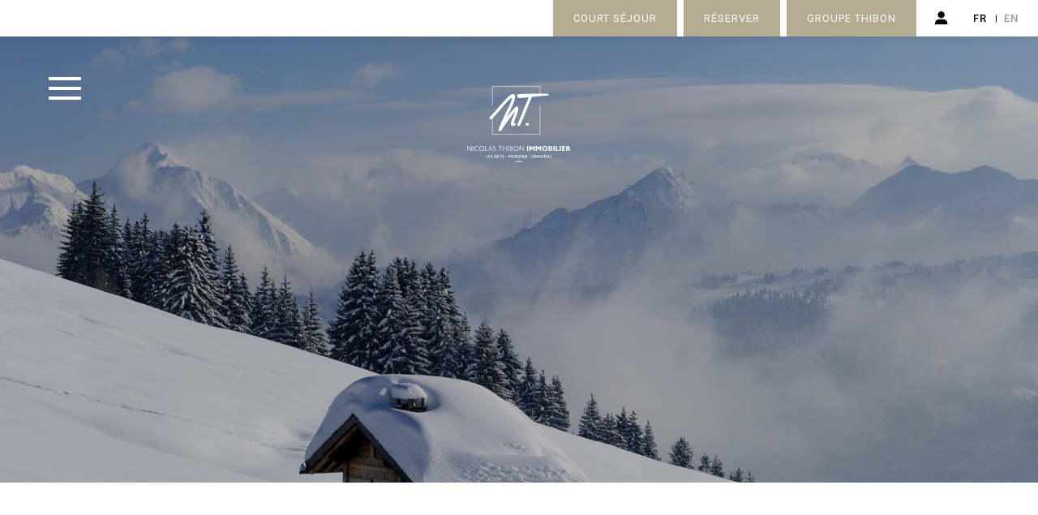

--- FILE ---
content_type: text/html; charset=utf-8
request_url: https://www.thibon-immobilier.com/location-saison-1221
body_size: 31757
content:


<!doctype html>
<html lang="fr" xmlns="http://www.w3.org/1999/xhtml" class="nav-no-js">

<head><meta charset="utf-8" /><title>
	Location à la saison - Les Gets & Samoëns - Thibon Immobilier
</title><meta name="viewport" content="width=device-width, initial-scale=1" /><link rel="icon" type="image/png" href="favicon.png" /><link href="https://fonts.googleapis.com/css2?family=Roboto:wght@300;400;500;700;900&amp;display=swap" rel="stylesheet" /><link href="/css/base/reset.css?bundleVirtualPath=%7e%2fbundles%2fcss%2fbase" rel="stylesheet"/>
<link href="/css/base/swiper.css?bundleVirtualPath=%7e%2fbundles%2fcss%2fbase" rel="stylesheet"/>
<link href="/css/base/plyr.css?bundleVirtualPath=%7e%2fbundles%2fcss%2fbase" rel="stylesheet"/>
<link href="/css/base/swipebox.css?bundleVirtualPath=%7e%2fbundles%2fcss%2fbase" rel="stylesheet"/>
<link href="/css/base/icon.css?bundleVirtualPath=%7e%2fbundles%2fcss%2fbase" rel="stylesheet"/>
<link href="/css/base/base.css?bundleVirtualPath=%7e%2fbundles%2fcss%2fbase" rel="stylesheet"/>
<link href="/css/base/select2.min.css?bundleVirtualPath=%7e%2fbundles%2fcss%2fbase" rel="stylesheet"/>
<link href="/css/base/reseaux.css?bundleVirtualPath=%7e%2fbundles%2fcss%2fbase" rel="stylesheet"/>
<link href="/css/blog.css?bundleVirtualPath=%7e%2fbundles%2fcss%2fbase" rel="stylesheet"/>
<link href="/css/boutique.css?bundleVirtualPath=%7e%2fbundles%2fcss%2fbase" rel="stylesheet"/>
<link href="/css/daterangepicker.css?bundleVirtualPath=%7e%2fbundles%2fcss%2fbase" rel="stylesheet"/>
<link href="/css/nav.css?bundleVirtualPath=%7e%2fbundles%2fcss%2fbase" rel="stylesheet"/>
<link href="/css/style.css?bundleVirtualPath=%7e%2fbundles%2fcss%2fbase" rel="stylesheet"/>
<link href="/css/responsive.css?bundleVirtualPath=%7e%2fbundles%2fcss%2fbase" rel="stylesheet"/>
<link href="/css/responsiveMob.css?bundleVirtualPath=%7e%2fbundles%2fcss%2fbase" rel="stylesheet"/>
<script src="/scripts/boonet/boonet.js?bundleVirtualPath=%7e%2fbundles%2fjs%2fbase"></script>
<script src="/scripts/jquery-3.4.1.min.js?bundleVirtualPath=%7e%2fbundles%2fjs%2fbase"></script>
<script src="/scripts/gsap/gsap.min.js?bundleVirtualPath=%7e%2fbundles%2fjs%2fbase"></script>
<script src="/scripts/gsap/ScrollTrigger.min.js?bundleVirtualPath=%7e%2fbundles%2fjs%2fbase"></script>
<script src="/scripts/gsap/ScrollToPlugin.min.js?bundleVirtualPath=%7e%2fbundles%2fjs%2fbase"></script>
<script src="/scripts/jquery.smooth-scroll.min.js?bundleVirtualPath=%7e%2fbundles%2fjs%2fbase"></script>
<script src="/scripts/swiper.js?bundleVirtualPath=%7e%2fbundles%2fjs%2fbase"></script>
<script src="/scripts/boonet-parallax.js?bundleVirtualPath=%7e%2fbundles%2fjs%2fbase"></script>
<script src="/scripts/nav.jquery.min.js?bundleVirtualPath=%7e%2fbundles%2fjs%2fbase"></script>
<script src="/scripts/moment-with-locales.js?bundleVirtualPath=%7e%2fbundles%2fjs%2fbase"></script>
<script src="/scripts/jquery.daterangepicker.js?bundleVirtualPath=%7e%2fbundles%2fjs%2fbase"></script>
<script src="/scripts/select2/select2.min.js?bundleVirtualPath=%7e%2fbundles%2fjs%2fbase"></script>
<script src="/scripts/scrollreveal.js?bundleVirtualPath=%7e%2fbundles%2fjs%2fbase"></script>
<script src="/scripts/animSite.js?bundleVirtualPath=%7e%2fbundles%2fjs%2fbase"></script>
<script src="/scripts/cookies.js?bundleVirtualPath=%7e%2fbundles%2fjs%2fbase"></script>
<script src="/scripts/jquery.swipebox.js?bundleVirtualPath=%7e%2fbundles%2fjs%2fmaster"></script>
<script src="/scripts/isotope.pkgd.min.js?bundleVirtualPath=%7e%2fbundles%2fjs%2fmaster"></script>
<script src="/scripts/isotope.fitRows.centered.js?bundleVirtualPath=%7e%2fbundles%2fjs%2fmaster"></script>
<script src="/scripts/imagesloaded.pkgd.min.js?bundleVirtualPath=%7e%2fbundles%2fjs%2fmaster"></script>
<script src="/scripts/smartresize.js?bundleVirtualPath=%7e%2fbundles%2fjs%2fmaster"></script>
<script src="/scripts/jquery.infinitescroll.js?bundleVirtualPath=%7e%2fbundles%2fjs%2fmaster"></script>
<script src="/scripts/jquery.sticky.js?bundleVirtualPath=%7e%2fbundles%2fjs%2fmaster"></script>
<script src="/scripts/plyr/plyr.js?bundleVirtualPath=%7e%2fbundles%2fjs%2fmaster"></script>
<link hreflang="fr" href="https://www.thibon-immobilier.com/location-saison-1221" rel="alternate"  /><link hreflang="en" href="https://www.thibon-immobilier.com/en/location-saison-1221" rel="alternate"  /><meta name="robots" content="noodp"><meta property="og:title" content="Location saison" /><meta property="og:type" content="website" /><meta property="og:url" content="https://www.thibon-immobilier.com/location-saison-1221" /><meta property="og:image" content="https://www.thibon-immobilier.com/images_b/nopic.svg" /><meta property="og:image:width" content="600" /><meta property="og:image:height" content="315" /><!-- Google Tag Manager -->
 <script>(function(w,d,s,l,i){w[l]=w[l]||[];w[l].push({'gtm.start':
new Date().getTime(),event:'gtm.js'});var f=d.getElementsByTagName(s)[0],
j=d.createElement(s),dl=l!='dataLayer'?'&l='+l:'';j.async=true;j.src=
'https://www.googletagmanager.com/gtm.js?id='+i+dl;f.parentNode.insertBefore(j,f);
})(window,document,'script','dataLayer','GTM-TZVQV4G');</script>
<!--End Google Tag Manager -->

<meta name="description" content="Vous souhaitez louer en famille ou entre amis pour la saison d’hiver un chalet ou un appartement aux Gets ou dans le Grand massif ?" /></head>

<body id="ctl00_body" class="body_1221">
    <form method="post" action="/location-saison-1221" id="aspnetForm">
<div class="aspNetHidden">
<input type="hidden" name="__EVENTTARGET" id="__EVENTTARGET" value="" />
<input type="hidden" name="__EVENTARGUMENT" id="__EVENTARGUMENT" value="" />
<input type="hidden" name="__VIEWSTATE" id="__VIEWSTATE" value="nOLplKoqNSBTsxn9wwyxd28KcZxosMKS2kEk4ep+v443yD8AFhEJWG7m7i+TCVk4+RL43q78GheWGI194vgdTwaKaHiHHUfIZq/iTm8Xy0zZuP3j6JN6mIc7SkOjQg/UJrxDPmllareqPE39GwiFOTysgBvCdJfnStdHyQQW8lF2qbYuYIRO8iqnaWaBRCUU7krSungcs1L9TNwYI/2ccSrDJqOaIe7jtrT6OBlz/G3cjO8beAYowaSEHQJouO+V5osIWFCrcloAj3+MZa8fxTdispOPRNOQl5RrTKtSUEXonubzyUyZFhxc0HqUhLLxB2394WhPOKipUXcD5VB0U2nDKp/H8PhJ7YFeyJnKXdGFIJn13HWfv7TjDo2d3WcoGP0ChJLJ0av9cSQWzjMNUKLwAH5fA3dD1lAs6kHWayixWI8RF5xZE4QB4UpX9YGyqKvBNgh72PYsQYrWslc1Jtj0fD6gRsrP4rEOj/mv4ELBPJP7I+Ta77CWPx2KZ14b61TLmYiP4iZNInc4WrCOwNmxDzJv8YJ+ptD/iceMFYjJ0XeqMnapiI+jjIsnAHvdZFgDB46uhXU+yp+47+EF0v73NPGU6OPKj4RZrViaGE7YT+GmAxQavN/rHlXvgCBYOlTzHDTxMRGKfnXONxMbqK7bvCx9TSjIFr4igEbpPI0OOg693N57fe3jZTXNOqgWD9wmPvDkZUXojUi+5cyKCxFIhSGEnJF8L5rC3cYI/sZLTspvlhN2wAaNj2SUaVLA5HLChEmJQkW8frnSzoG9SmZ4MKV/9A/ibZoTTwpI70HXAB+A8HdPeIHvzoZEoM2u3E3ihaGZpzcSc5IMWGphRr/BawN/I+YszceYhOT3AeGLaKlXQUJ6vPZuFYOMcWbwbcEeL2vVI3nrT0zhV0BFlWz5qjCZ6+eOT43wo0SITiCt4mF3JyzTDq+9/0jSP/jVUzvzRIwBtX2s3dr7zHPnMC6cZOITxS667a6vgq5+ngmJiV7+oUvlkdZIjLtzWTdTQIyw8WkEvjRR9S1P/vAnitilf9uitVgwTEjooLV2SO5ffVJPqC1tyq+H0E+Y50NNh0y9Oy4s9tKh/LzdS54H1ecL06yyIzrFP+/Ct0A9XN/wXXhwXkSm89SbAfQFB8cvYHxbGB78z6ltU1dJ0AZrDYizpUQTwfSCjdv8GxlAlDa/QNrElHPyuTjts4UB5uh5QiFXk7NgXXUBd75oDqXOJe/42MGpApn7IMvZGn8Pjn/Gyj+m5OYe9S9CgLHY6QrC9VZJxu737ri0bcWeymbM7u9Fyj6WglbwMbZXiRt8CXWtnkKzlqvfVc72xwLIvKnC9ApOOiQiO4Gi+PjzQ/w9PKhAWSX/iYdj9FTyvMQrlwnOB5cBcBp/jZR38F/ckhPo1hNGIJqZw89cBKS+KDbB7J3bnX/vSdbpWWwzyxU8xzu+rxjLzzJGeZNFhgt5vBPqxYIgSwRpiCvnA3KiKwwqGkZ0zGVocrXuiP8RVo7c2ro7iQCykD/2mGBZ6Ws1eMwcrxSlCKowFwbdB7xiKVhbghr9I95dXxyIyZBy9iknYOnjfeuAcFSLtCVCzWX2qIdxjcdZMv+Lnl+K7jrDU/UWb7/XZMqprB5zX2i2kHs68UWereJtXmOCi3xDl/oMsbU+xj3lzrVmBBR0E7GSQ0XxLLHMwqVjsS2vgHqP4HnZr1iVDZqHPmjl0zc6KoODchzoPmuW2vA8UTIVql0tCzKEVeHAu/qzGXMZLQSOmvJbvS5DTJP1+UR8nv94Whab/gTy5BKskbYJdiLuZ42t4jiz4gTVDkXTltcOb+GAl+/VOp0THa7jp3FtuZWfV14YDbRdGaPzBEX0PhpxWuy57ptSUKbX0P7cm1PTvc9z6yT2yztcJfg/UTuRLBL63vD3V7Cf/sdJonDhN9EtxUecOzZ+tysRngYGKRXYS+C/N5sehI91N+ThSdCtrIEM1I/SveV8gzr/qKDvUzwsKHuw0DYvFbRhZUDz6pf0wdthcAQDN16fsMXdJW5iq7mT6X7W2NTvmJbggVZnu6EjWZbPJX28dojF/T2An0tXzdYwQNswJda8JUTDHrlsYjuLqrSnhVpp5g+6i+wXNogLm1TLJIGcLpnMWE0nC1WGBNs6j4/a+4P1uldukb0jxcEnf8fAFNxYWdhKKG+fEvvR7SI0cGEbk1zXnfOBj3YfpyXxGlxr1B9G9+OPMDLz6sUESCrGAriFJru7/J7WEODu88m+15g1m24G0tJfVac1rhKUi2uGPrlzwEc8Thu7Unelo45AYvrnrl65yMPpV/EI0GyM9a2TsKWhkNceVlUJ/DxjHEMo9wjV0doCAqfNv4/Jr9httghZ4Oi//mMlkQMMMPGjWpqrp++cUUtES8TSawwMLdo/TQ6zFzzNG6SqPNczso5xspK6aWa2es63kyAh2i102ZXTxvpZgJLkqiOci41HVtm1R9L+xwjycmFCLdXI6cfmKr/ZE14dwWLSI3ajaVf3ZDcA4IOiyl78c1tm+SeQqwbAVh1WkeZnsiZ2vT/NyJy9rYy3TjQXKBCcJ0i3ZeoQP1X6xY/v40ZIBspqgwucFcESFoUWb3yep+gpO6bOonj5hGhzYfdCYzAou8vsrwKe36PMcvRTV7W+AR7LlCRWETYub3rsNIFqHZnl0gkG3MCmPfs2nMA0TxbE4XdFCPKp/vtgWgnwHef3KyAnfVklsls1GxnyGpeY7TAKTuDL/[base64]/OJEM/UzISIwowr3K2dmH0JJcj1jbsvI0MTtYCIqmadKv7dLeaXK96RjibRQooObU/d9C+moagW1ghgll41+22cz0oCiCjHirAE6Slu0/c9dSqZBbeGygEf4nSM6F14GBgqhNPyAZecXTrygVvGF4L/MexTlf7O2c5PGLAcVTm1mN48gLAXTQccTpBfR5fqWXkkPSTUbQ+hk4khkVEx/7Vt0WrFYxKUD6uHosXk6CGRj43FOcNJeWCgXs/4lnGBhPiKd/luIMQ9mamLQl6D7U83GkpF9ltSXIRRI/ZtLWMEiY8nn2/PEG/8QF2zj+PPLifwIu718NkxZFlM4vmfmFvXQU93o1UYkRgxjPZ/XT2ZwsqJQ1qvm4ZQLm8WbuoTumImPaTYI4u+NklkzLKnzeHh4TFKyUhCEX8jYQGtaBLIiC/eias/f7dB7nGEFFxhI69z2xRs1E1GKEBxp0ySv7PgPDidulJhIxQTXAzLIn0UaFYyKm5X4WKq58AL3ILoF4j6jXAeAxOyQPAWWBWHc9a/[base64]/E5zr2QB58nlTzl/[base64]/[base64]/gqHOPx7RokGzPheQqHItZtB6+BDrL2ixwznT4Wjb0VoVI1smQVNyGq1X/y7xEOP2RX21sAeSNAdIqQytcnCDqqnFkmz7wfEIDmhTovpFIvn3+2WWCts9lx6snuEqFtvDI4WtACge5lDq+PF5Qyu5kwdQwKvyS99gceIoyBtSLKbSUft+JW8wLShIQE4z9/ioWEXQNBRjOMcacOeYXE9WG+WjA/+oSLAimj2HTad2tNIqKEbDI54Z9vgFtDMtyTgeFi2I++umY4SQl24sZr9w22P92gqvBhZu+vEOy+mxEVC6bgS0Mjq2ORSZkjcstQ8/Ext/N3CqMWeA+vl+157E+sitT/jyQ44XKsQWrkI2h0D1DXz+bWCyzizvP7YatbqJdlIN0QTNU9YdqIW7uTG9UZ2XfwbI9yR7MHOvvbwiH0kFbYaAQzvELutrfpP1jnJAuAMnWGU0od9HgptBvystr48JzLyuOoazXtMaNXaKUigj5gmS1wDXIvIp69fr4d5MjcsnpHM/LyYtvTd/BljGwgVtxMDwH+2H5b8foJu0y7CywPopVpMxoz2hlhjoLtVHHzgzs9z5ubAVuvVPmajf5ZYJXxvI6KnPmNAOzxSCQR3pnBieRLCCNACtQ86hKhi4t6pr841Ba7unuGcvUoLlEZIxMz0TMX5ENOzzcs1BgZmn9FRHiQ2vg10H9BxChjsg2hJD8AoIyVbYenfHtldFQo/MRXEaKA9VwSo8ngf1eslzRGMRqjXaI0unHuNBmCvnczKNN2NJ/qfNeLcFBMUcl7dYGesiyeUR0VSyo2pCagOXtFqOfB4q0RRQzHOKdt5SVVZprjhpRoy1hp+1p8cIxj8lCZtZmfC5ba0EVe5cfXKMqe6Q/Fphzh5imOfhjikiemhUz8ZYh/QtW0HPY6hidrHgXvSr3MeYz96ic3DXyKoEOFEQha9e9L4nZoTD0IurPY1Hlxbcd47TSggzztmV+bDN8yDyW0WXPwN5dxpoAWbDUluYCyhVa8N14S8/OtuzMnGKCTX7nrnwNXFUR6qNcMxvQMedHw8MkzwjFoC/ajAYcjTeOhiKMvkgY58//PAuj4fRhwY7h3rzzBhw0CPohJDFVlRf1oQ5k3Dk/In2EzfJwFHJQS88+PxtCIpfhl8ezyT3FDLT38rJ1+xW/DVJwtzWo4jsgc4naxiiNDgfCs/zQfUPmQ1TgYbbcoChd+1I4p5q/zUUfHqN1oaHEYPthjEm8mhDXfvR36vxDIFNViF4OAe4LXJGTZYGvP1kVNxbczBLm5yxQqhQOPvv0ox3mQN+ozsjh6TQiYhdjmi/xQ+0EG5hIkQiETk0MIZPfZsl3QO/d9N1FxGJxsgxqDBnwC4zzQ/mU6WnGrJX9WdcWFMvBZer6tkqoSV9mNB5ER6IwR6X05hWorOIMZ7myf0SVVhA84KupdlX40YJ3Jd2UyjPCGg4SYg4AnczxDBq8s+AKidE23xAWItZGI5bctB9UvnjLTu5u0GU8wwByv/A5PMKBMw+oFaGR51jeo7306sgpDcKd/eRRtBTUiystq+WyChWJ2YMzWJKUt8ImNdohv/viTbVVnCiN4K9+U9qrcDFbvjfwlcr+Pf8quHUVD6/fv8TLDudDbaew5R9o5YTQs/3OiV+gyCM0NvU/2GAhQ83fsQz5Rtnm5B3UZMHE7UA96B2pBhCJ9pW6I7DMAtQ8mNCqFh/DSCbv3ezNEchViwpfaun2aIfRSy6IY0FNC5y4mHqv9wubH1UoyYcZsUQ5IjuDiQVqx87ZVsBhoCfnli/DsD5lFZeu79kFGyK9OIlZQJo1wNfDootA4sxxYtvDLCRQ7xQKSnfoWPJyqEmeriq/qRmXuG/kSXQ8RC6ZtuYexJKQTjnxyNCcRix9HEVa24pwdVETOFLaUrA0rdgOrLOHWUrMkmqqIZMWs5yfWnCygeo/fsfAVsFnOTjRZX5i8t+YS0W//78Cmb5Tx/Em1HBEkHjMc8/GZ8FZZ5lyd7p8jfB5t+QqwsrG8xhNrWn7fmK4Clau+WFWUdEFFyg5BkZ6B0OnQtAtWFeo33e+N5+4Je0SRPZPZhec+2pvMXgHXRyLyXPtnOhuX8vcJ5Os09kdQVNah0u8cs0t1ehu3ih6yXz9+vKsibUWsMgYuxek/sseloXG0dwheZ232N/OW4DcfWnt2P7fz7lMZQIquZtyzgtIZMGka3qeGjaQJx78cHQAvFDv6g8AoIb3plJnV9B2h7YuC6fSnkZHH6Kl7SxUXvBubOFhhOGLosaKheKOgrdAjgG0o6YZEdkgmXsrWsnlaksrrgy2PU9cA7GCc6UcUVPxmrAl5twlOdedaP6jHkFHCwo/qO7euAbA0vs5Tqpuc2EyqzSg15GEZGPClV5FzUiAraiMmqAB1+npFJ4n60lO5Pu3bH6oOiIx4/e1u/mv01le/ufCPiElMX7/TD+bZ3Zg49OhieR6MNCdI3FpDF4hvFtvWbzACKVw2LYli3AjYwHARwnsbUNy8zkeg+NrE98E/VS9FEuzznlvew3uWE3i1KKJepFG9zVKdb0CquUamXEwAE60AovnSPQGMl7g3w1a+vdtTQnixTmvix8rBDfblNX7ND63N/flrLk9etiB8Hs/wrQJGVxfYQvoRb6ewjCFPnFSmKfgpmxqCAWKT6Y1rfr2zVKa6PMzRw7+1eIvVaKOyAVu0XEFz9jdYNasLXG2uyVCOwrUADGyZc21FRqakoP7GDEXeO79VXQVC4ZihSI40ml15BYOnw9MJEejjYyxS2fPaqhSprwLHPQV7imXAyndIme/HNXwnW5rXJyd5v0ntYUuOBRUvMjKCs5TJmwr3ekfLUKy3EsMEx3laAYVzx6y+LqdaVR5z4RrpT38m1XivC2rafjl9VIzxLF+cglCPyKq+ZqItDG4PtGW3y/XCEeKTboFlFhpvmLXlb1QEimQ0qKFmQl7MKx5TRI567tzYnACDbtZvNJJP4uSbYADSEvuAxloKzhoQo2d0Qftbd7vL1O2nExFa9QNok8cOGpwnYRKESoBwP7LexvPYly/4hk3JSwT8mu2lAr17GxKSw+luBVxEyeEvUdO/e23TK4P6CkN9NXE+61ydTovUOS5Fe3aHsEq4R11/ZNRoP/rLztQAqSLJsRlyle17yf3N9bwzp0MqgTv+V4CT2vyQhKOUgXhyuJFPVaviOoPhuSy71QtIFI3C7kuem/ly2dSXcYvdUKrvpq93iMpMdmHjwCaps+D49ThsyZxzIoFihk3VEZ5HzMAYr+AHJR+4atJYkNrYha7mXQJW77nG3Xmz0VXy3TrzLey8hWSuOyxRPQSNRk43EgkT7NyKyIYb0PHey0CfGYOpKKr0r6toPM/gfkvkRuGTVxdmSZkPpbV1zw8gu7Ouefu6YXIg4XmGlUjFspJrnpsDGpR53wjdBeDJ/f9bI/Qu4jxQ9+c/Uu+AIytOdtv/lRoB91DE2DzAP2CgkjOrEa6DluAXRtfiA7LaHxGuhcT+ddnSrsRhHBEDaED+M7uaRE/BjEfCrGOtqr+GOuVMX7DiVVyz9G9O4HR7z/b0YfCsTY4LFRW9xM/v57ZrGxIFvLbeijPm5/Qd40Dc1HIIj0oR7vF/OOEf3A8g/[base64]/MEUGSeCXQGH5zQ8w5g4CEREhpNYPkhvKkLNJ6zL70Er2//U4/5X5TtNjLsuivhh5HwvbTF8ga4nAT8Cr55h2vA9oNy3VSKho2Un6/g3DxgSdKcmZgY15DEZ9DFlQRR5etvGoEg1H6M23jKK1Gk1F3e7bh0A3AQH8m3LNKSjpuAr5Dzn02uVMRnQUE/[base64]/HqvvI8UUxu6Jl8Is+Pd4VK1NgQ4Xc6D+t/NSbCgW21r4bMvNNJB5ms/PWQ8nfm2npvHBKMMEokHKTayRdXUp16Bry3m60gbuc0Dw0GwJ6uErYPTjdazzdheU4GuvIS+3NtKZh9+pzU0qYMW5sE/hLr7NDQ9yR2ZJQXt/GqwzWGZT5s9xKabwatack1sqkm/uVR0Bs5QFBU9UW4SnxDm9unYy6SaV2F5Fi9z5PFKSLXiBbMxWhbLYc9Y53k+gCE4XCh9dUZ/SzRr12VD5VYqXdXaG+F+F44JMXh8uaGZxF951SpMK13spZc/BDp6cwtrAWEh9pjJdzqSSROEIeuEO6qCmeGV0A5DKiJANMOUTmCGR4ANL2nl/Aj8GT38i8Qk1YC0DRCv5/2HMvx0TWnCcAHEs7jRFJmzQ+nq1RbUFOSKEOOLAxUvzYZeTvM/yLtnh/aeDqyi/xbwkNgQVVdctHH/62OLuJOi27u939OLJwIob9oJl6nijv2k2kii5iMAvovXB6mrrMXqr5RMa0h/dkAXXZg1j9QTaBvCs8Ho9FqQucUkSyJ1H+g52rMXkXD4F3zaLtZTZ39tllsWZmuduOFqQi3GuUtnBUg+B2EJbgkg2vFHEOP4RVub/DhFBRbgaWg1sqWPri3SDrHT0IwslUk+N2YhLN6gsTwfI2/PT/tuZkODenStMe0OzvH3eU/N82cbFW2YUj1MUrmWDPgM4M/aZ52DPLC/f4C7jQ7B0xQ8OrrqEh857wDOxUkNRqW6DHIBjNfERQnOq0yY6qY2nv/hTCKpI/cR3kIl2I4OahtBorxAfou8/3aT/DQsZZIejba8AVnakEQ3kzMf+Bc55HC3I8ic/[base64]/z5VU8TRdz7em7IURPNY7TamZLgmeUqO+c9ocNFaQUpUzpAhAHyyfseuxK/phBV+thLQUqAbl4Aj9km/aR53joJaSy8OJqSMaJvMUYUyQjZv0efh2EVFGgof0gwBaoxNHh+es6+U843E007KFJieU3F0ktwKoLHGyxZ34eOokXyoz2+WST2ThIahWEQPGVLp8RzqgZjhwlAw9i2SWCSZ4wcItC+EMw1+/ZS5TyCMusnkCiGOdfdXE5SPyUTMJeID4L7mqL/iEgRfEHOgIpCBjV7kli1hCFNjeNCcGey/Rv7eekKCTiB1i0uqP05T4XrFEI0QDpRxuaGrCQAQ+nF2MoS6SFD4x7JVyXaixffGgquNxBN5G929FeloynANPCJdmY85/7qYIqK3+aaYf3Snshtx8QrUmBJ8azcl527Tpt6bBz/8RL4h6lcuD7HZATcgL6RwiVC2wIQGGjuqjnBDp96XOHsMyA9xjc29W8OwVsmpkLaqWNBAmrdp+U1XIK03UaDHzh6tnFllNJq4vSSadw1N/QSt6cgVC4nMCBOm2qhVihFDZ1ngpZ1s4xTzxwkORpt8eS1tDF2eLOOCylOHcS+szCMj844x0TT86JlKZMwsnumYMxlu6cf6ixvcD17Si2ENNA39nGXSPiExV8fd09GvUhhFNG9fk8SV8yH3LdxttdP+kLoz1/QHcmDZFDB9n/bHvdUN0ASndUd5lLcH7ZHkITU9+GCRhhtpGY5Ca2a5gcrJDv1RIgUAswHgFhErMaZzNakH/YYwZoIsZiGE8kvZxR2t6EMPOOZy752EUwue2jq068Rwq9ZnVRqvp4xYhulaJ4hYbt3AQmFXEvKAPBxAmxqMP7Uha9ewucfF6eTU2QwzT1lpQSKw2hIfOeHiwlFaWeqEwxpKOibbaORVktMh8xctVv8Ns5VA7AK1ukkKqYe7w/MsdDbQP/iwLe7Dp3a1dW/4Pah351gZ6Rz+SPA94rDmXPwNfGGLVaCt+ol6i66ZpAisBBmZke/oVg4u0Egv50bTHWzXw+VeQ3fEwx3UXgJve/5aH76TMlKD6/Nyrphvilsp2O12bd4X56PBhNJpJNj877AliYceGp4Ke5G5/6jtbUGnti6f3oapie97SHl8C7D7At4qSKqb58TGlVyPmo8Xz0gxZwWb4CQCxlqvpjObJuqckMm3yUnx2lGtZoJ3xipPo/hzbMHYmR+bJjOhChiU84pbjgtX/XHPJ8YwF2E5gDluAsdzvFpXcfyZkBPpCXlbb1J6CTyIFAFwJhHAAMQk7tx/C2GKxeBqjLq8FSbY3vuSorWjuWPM3BLNuaE9dVpiH39nHNNbMOxmW+FYJzYq3ngzicfH2I42EKEer1S/dLcIZjC19Umm2VeGBoeT+oAlIO4wJ/t0MN52ztRCF4cYozgOOTgaBeN7/3mMZFCNk1zAaGUWCDexT8tuHgvZXnGtWTjzxGrjCpBJc1i7uvUHQKrcHxJWm2hQPgWtQYcBzR+4zlUf1wZgFyFAWO3s6lyf+5iNEUSc0+0h9Sx9NyTm/NlNfLvVr+dsWdTVfWnU/f3vresNlS4SSLqNCoAO9b2oftVj4tQ7RxhiLV8d3UluJ2unNWr25huNq1/ReRo/6v1dh7CD10OQ+pXDP4tznjzlawsung3AlM416PBxGeFBgspY+/3ptUYMTm+k9zni8HqPmvAvOQRfdSmyWTCFic2jxNqQIAivPnDoDwGX5n8lxP4eqFbPEzKYOveUKwcJdf1pptDKUnaHGYZ3NGjG9bMWpiEH9sMiCUign9rluIftlq59xWgy1hIBOTbcqdH0tupvYcy4Z7Kb+PXFf/[base64]/3p1SFW9Vc+AvAhkp9LnOMPBIt/P8Sz6VDRcrdXAh2lGzC7k8bFKszYPPF050H70x73pzDJ063FguazP1pX70Wey4NpwfjuEMVV8H5waTY/[base64]/yGi9qPHsnyQGdinDqbDTHqB0V5TchnxDkOHrOJ3oZUver/+oKSkwWbyMyzBXTyxhFPONtrosT4AdWh2NMbwz6BH0b3JLxQbv1v1xL2W9szpNhoHDEglmwpCUHEOujUnyFtwu/5v1rG194/6YAGtpnPaul5iKBMt2uDL936L0Vo/XhVRtC1mKElfxbOw7bB/kSqngW9UkOJtFSdaXoiEAojtynNKNqiiPXsmjffikhmQhF7JS6krdUXUZCfX0NAR9zh1lc+4HUPGuRiKV09KO4oFfZPyymS4Ra6xMqyIvoeGHbpIT9PDA2JmsLKCxlfywLSAdxzgRz8BF8Hm/RSKVVTQw8p+KYoUqgMt4s1ORwvzrcRn5UY4IM4x84Ka6Tsyc7CrXtIl7RXsUD6p6zzI0xRuPXUZcqCqutfQLTCK2F2Fdr6RDBG7xsbiffx9Tov8ON4PqLBVCwZsxuO29XPKlrXjnB8Ll2rQ/QTT8F9Bpxs7YVZ8k6ZqMqmjBqEkPvoTUqyNP1P38zc0iFX+o5RKl8EANsafpvuybnURKTt2mAFSvEwGQ562HIJpbrJ9DG8+XZcEQFDcWwqbzlNtHxltlWPplEPz1iB8CLGFjxLS7ofAJerqdMZ0NqC/8+J4xfmsQs2Z+74KsgCiL440VZ2lHRi/fT4u8hVoB9UGp1U+XJiOhjFTGnVRHRql+duWnHsRIzpBEH3qXyQg2npsFHDquW5/HyC1Lg7xoE+es14gErO4WxytQEiTiohWXUGW8jVRbXyKxfITYIHPXux1/nsxjJ3x/8pYJ4vX7eBl8Cd9fmQBWnuwrskWHKU+KDzUmz7cFzC5Ouy9FgOoDXfqln9wsORGvgtV6dla9TMan3qovLHiKvE+yHf0/nNQTmT+adHJzUpRuqgWYbsD3twbsDTXBKRVptr3hIqYtFzDDyF8pjI9zPWRGRmN80Nx6mLBHy9+/ZzjF5QoneJtfbwmrTSLXTdBGAqJDZbvtJ56JOkzWpzTOEFwgi1pVpgBihG9IgJnVas1nWtBl2ksuylivVsFjrk2FV4OdMEkPlTpGS5HhkEW4yn4fUdWfVohdk/r5bW43vhldqrIZDiAjtHfEBXmM46Zfr9El2Q2feEqKVUJp6/eDx4/mHchrJcHKpSAiK8czJNJ/BwB56jGJfHD/tfbqpMDKfjkcuBa3Hg8t2vdl2f+u3pTeiEXJzkqMD5AJkllFJI+79pHVh4Ewou/dmrr0sJ02jHyNeGsax/tu9al2ZPg38AySFQfOq4yPiAn5xw8dtiZR4MRBFq4GgJrUQRHzMQwQOCsr6AFX+0peAxkqc6CRyC5pqGeVHvw3l+nZAalEm8naZsU5HMUL0QUIGCjfhJbcrGbewS9RwMv7aToWnNrfSyl028gVt5oBSkV5pWiuCtu9/MVsvI/RbIjqnKW/qxezHunmFm7TV1DP2gkMDU9Fjr37oWR9Lm0QEERziRTrWa+5m1OaeI+g/ta0M9IUp4s52Io4MCYM+ASA8wztbK3lWluqdvt388BJtbVeMtFd1IRdEbOCNKWaG83YP7sECFagxthHKOAZSm2LAzAxVXW1y7WZafyS2JeSIpN+a7W066AP9qz0G1K+dH9EM0fJI6FIWyEX4lLv/iZxphUpunemiAnlo9FnBzytuyWBM/SNOVKgiD3JdXlnF0SFkNVOw99Hz6OJQZ9encUgSgW4TrttsLCq/aZcem7PRVKqtxruHQ7eZMSlynW73Ch4XN4bXTNxuezFNQC46JaIRJ8p4fnbRwBL2xRhRPBWjB3tX7dkMG5c7T2NV5e/LJtRF77SbrlOh6KzQ16ny+BX6qUazMA1Zc4DTtmcEpRWM+Thwg8hgYgFaeu1RhwUCkPWbvNOBv6jct8LMGD3q99pUL/DZYOm4KABjVnwol/++tqANp2IWQaVyCozDM9nsBaJpjgNdmVJHgmKjC+m2Q8jYyEFvP9cDwKRLbhFz4fcI9ckt4h6RnSDx8sxbbim41j37t3jZFMh" />
</div>

<script type="text/javascript">
//<![CDATA[
var theForm = document.forms['aspnetForm'];
if (!theForm) {
    theForm = document.aspnetForm;
}
function __doPostBack(eventTarget, eventArgument) {
    if (!theForm.onsubmit || (theForm.onsubmit() != false)) {
        theForm.__EVENTTARGET.value = eventTarget;
        theForm.__EVENTARGUMENT.value = eventArgument;
        theForm.submit();
    }
}
//]]>
</script>


<script src="/WebResource.axd?d=pynGkmcFUV13He1Qd6_TZBzPvXDb8HkarjA7XIkieXOW2F5CZBPEzSKtKKsZjlSdLYdbLKfEatYR_BfnALYFVA2&amp;t=638901608248157332" type="text/javascript"></script>


<script type="text/javascript">
//<![CDATA[
var __cultureInfo = {"name":"fr-FR","numberFormat":{"CurrencyDecimalDigits":2,"CurrencyDecimalSeparator":",","IsReadOnly":false,"CurrencyGroupSizes":[3],"NumberGroupSizes":[3],"PercentGroupSizes":[3],"CurrencyGroupSeparator":" ","CurrencySymbol":"€","NaNSymbol":"NaN","CurrencyNegativePattern":8,"NumberNegativePattern":1,"PercentPositivePattern":0,"PercentNegativePattern":0,"NegativeInfinitySymbol":"-∞","NegativeSign":"-","NumberDecimalDigits":2,"NumberDecimalSeparator":",","NumberGroupSeparator":" ","CurrencyPositivePattern":3,"PositiveInfinitySymbol":"∞","PositiveSign":"+","PercentDecimalDigits":2,"PercentDecimalSeparator":",","PercentGroupSeparator":" ","PercentSymbol":"%","PerMilleSymbol":"‰","NativeDigits":["0","1","2","3","4","5","6","7","8","9"],"DigitSubstitution":1},"dateTimeFormat":{"AMDesignator":"","Calendar":{"MinSupportedDateTime":"\/Date(-62135596800000)\/","MaxSupportedDateTime":"\/Date(253402297199999)\/","AlgorithmType":1,"CalendarType":1,"Eras":[1],"TwoDigitYearMax":2049,"IsReadOnly":false},"DateSeparator":"/","FirstDayOfWeek":1,"CalendarWeekRule":2,"FullDateTimePattern":"dddd d MMMM yyyy HH:mm:ss","LongDatePattern":"dddd d MMMM yyyy","LongTimePattern":"HH:mm:ss","MonthDayPattern":"d MMMM","PMDesignator":"","RFC1123Pattern":"ddd, dd MMM yyyy HH\u0027:\u0027mm\u0027:\u0027ss \u0027GMT\u0027","ShortDatePattern":"dd/MM/yyyy","ShortTimePattern":"HH:mm","SortableDateTimePattern":"yyyy\u0027-\u0027MM\u0027-\u0027dd\u0027T\u0027HH\u0027:\u0027mm\u0027:\u0027ss","TimeSeparator":":","UniversalSortableDateTimePattern":"yyyy\u0027-\u0027MM\u0027-\u0027dd HH\u0027:\u0027mm\u0027:\u0027ss\u0027Z\u0027","YearMonthPattern":"MMMM yyyy","AbbreviatedDayNames":["dim.","lun.","mar.","mer.","jeu.","ven.","sam."],"ShortestDayNames":["di","lu","ma","me","je","ve","sa"],"DayNames":["dimanche","lundi","mardi","mercredi","jeudi","vendredi","samedi"],"AbbreviatedMonthNames":["janv.","févr.","mars","avr.","mai","juin","juil.","août","sept.","oct.","nov.","déc.",""],"MonthNames":["janvier","février","mars","avril","mai","juin","juillet","août","septembre","octobre","novembre","décembre",""],"IsReadOnly":false,"NativeCalendarName":"calendrier grégorien","AbbreviatedMonthGenitiveNames":["janv.","févr.","mars","avr.","mai","juin","juil.","août","sept.","oct.","nov.","déc.",""],"MonthGenitiveNames":["janvier","février","mars","avril","mai","juin","juillet","août","septembre","octobre","novembre","décembre",""]},"eras":[1,"ap. J.-C.",null,0]};//]]>
</script>

<script src="/ScriptResource.axd?d=dyDTs7gNF_kk9FufHTKjEy13mLX7yjt7v7Qlx2uJmBSS-U2FUX8jSWd0c61T8-4q-TI0Uy17PD2jTdhEUqCwX1q54sTXfERjy-5f8TJWVpbjy_dImLkrFlxtJpFs3e6P8pNCwnaWeyHKjiMq_9Zy8UjZ7JzZ-JRVa18-41xLV-81&amp;t=5c0e0825" type="text/javascript"></script>
<script src="/ScriptResource.axd?d=ct1HG-wRSUJU9M060LHjx627HdUhDA6QINRs20Tac1CDUcwG2jO3YBTJSjD-CPefB3kj9ni0d62X6l9dOnnhYf5xbk4N8w2QQcBIVFffMfAiBJvW0dl8qQ6UmFlP71qwZg9M8fhq4noA0c58-ygT4GPt4VeApwoUvX5rUZ3tYGw1&amp;t=5c0e0825" type="text/javascript"></script>
<script src="/ScriptResource.axd?d=eE6V8nDbUVn0gtG6hKNX_LbfJMv7YLmV5ivRDRgJs_oI62crTeiNkWeJhV48FP6mpUQynIKaxmjMTtn660-NUUFHn1hJll_riNliZIbvefNUxbnknOHtiqbzW4ohwWoi0&amp;t=7d5986a" type="text/javascript"></script>
<script src="/ScriptResource.axd?d=eXNPmgAgnj6kt74--rgO7J-N_DSdq4o4lQWqi26OQzryFLcvRC31ykkPy0KqTlSKcaHAdDGL_s69XnSPJXHyeHiz_KWTy5dU3qqURa016dl3GeVm-RJrg5gnPrPvp7GDf3Jo35Cm5WIQ3RRekNvJUQ2&amp;t=7d5986a" type="text/javascript"></script>
<script src="/ScriptResource.axd?d=mcAASOSteirJeuV-3by3UR_1gjA8X0bPQx3PStrBKaZ794oPZtaelYE8yxBnyScEvNlaSrEv85_OETHchKkkOsb4Erz5Sk4O3jvJsI9kY8I1&amp;t=7d5986a" type="text/javascript"></script>
<script src="/ScriptResource.axd?d=jwf4VSQi7LeShc44FJ-gAWIvSZL52hZ0g37v3fGta5At8d_THgPlpH6QC32JffXwNQIQWxZ4L4jBv137i1hsMhrj6AmHicz1RVj4vZa3TCUtFMUEn-mWiOgBdNB2U2cK0&amp;t=7d5986a" type="text/javascript"></script>
<script src="/ScriptResource.axd?d=nai7mGcYyE2dix_TwveLDfTa43kvNSn5hXPGZxO3cq9Y_pzh_cfMhhvKyJle5GyxBA1Dn89Erwamhr6nX3BkeJS25YP5XhSxAEoPlZxsnbi9bT_sTPqAEx1Cc2dshoA40&amp;t=7d5986a" type="text/javascript"></script>
<script src="/ScriptResource.axd?d=yDT7ulzE00Yqzs5zd38bJz7RHWqBoY49wGNAKeEj8Pst-oPJ_1qzgpv_SzOoS7AISrYmUYUoGExTmwfLDd-UP37G8jrwjBqlD6f-0GNqW3MIc7AInKvA9m8YFN8gwfLv0&amp;t=7d5986a" type="text/javascript"></script>
<script src="/ScriptResource.axd?d=HEFpVKbnoeQjkjHkFKu3MKim3vhs_6l57QVK4UcKre-Z5rp_s7GmGq040MF3SZoqR_AOrSJ-04MCROvcuI3ao_h-NiBLexS-ajKUQiSoBy4gU153vK1hQF2doWllzNTX0&amp;t=7d5986a" type="text/javascript"></script>
<script src="/ScriptResource.axd?d=5ib3lCcyinHeLQmkwMF7EuG_k6snoBUZbRfeKVhv_n9ZrclyayZ1-NZ4SPsmsRQ6DLWoMBL_Y0Ac1FmzFOLlBCAG6VXXsdWpsxjTssS2DZDI1sJDk2DG3Bx4NugUDY270&amp;t=7d5986a" type="text/javascript"></script>
<script src="/ScriptResource.axd?d=iON9Jxe8QCRam1nkdNLgkXYkqpZTT7wNuTGzAWiUIzQvOUp0UgrqzdrFQT8JfzS0kM4gzd9FkgbgndDT5dlO4gBVaqNjmUm7_dNg6NhPFXpLXkbeNVvtnrpjNS7u5MH40&amp;t=7d5986a" type="text/javascript"></script>
<script src="/ScriptResource.axd?d=xGmPTKfsNy0_1Sr5I58kO-WYaJbaGYZCijdDWFoeTi_cXGBt-6Dw-UBejdthjJBM3D_M0OPPdDQre2S4WF6VfBDyJKW8H7OUic-8RVdZL8mi4muGLvtegk_-7Xp8Pq9c0&amp;t=7d5986a" type="text/javascript"></script>
<script src="/ScriptResource.axd?d=LQ1q2RBSthBAZhliMjtG_2GNwagVw0S5Rg7T9kp86RnfXvOCSHMOBN2oWCZPg9S3foSft7PD6oMvWDKT55INsFUZUL_M7HpE6O3G7N7j575tFzeoCkq8ylst7DmVqOGs0&amp;t=7d5986a" type="text/javascript"></script>
<script src="/ScriptResource.axd?d=VOYD8Xe7kQA0lniBYXVpAopkEGHUc0OOu2nYxefkxqIfsPsJGC6QIACydWhvDA7aOLXP6UyAzBaLS0qi7TH67QRBu_5YlKEvX9AbsHYeKM8_h526bCxHgqekfOpqsPzo0&amp;t=7d5986a" type="text/javascript"></script>
<script src="/ScriptResource.axd?d=hOeJu0xhC-uW6Gf8ooKdXrPh4fJ3QV8_78fMVenUZfhrxvR0qRf3qj2LinGW64cLmafaxeIOAtqrtkAQYKU75N5vrl63NUUbGIF9x-U1oBRcKELizzITvdxNBbAc2rIY0&amp;t=7d5986a" type="text/javascript"></script>
<script src="/ScriptResource.axd?d=XlV9GqTk6b5uqDuL38kZ4A2bknOIrcMaEmqhJa1PxwA5vlGeFodZuMB9Vt3Yq_NL2MbyOPAxdN2N7O0DzVKunCTPA-UNKpSDTQ4nwW0Zf8GqcNSAspBmlqhS-7If8iT30&amp;t=7d5986a" type="text/javascript"></script>
<div class="aspNetHidden">

	<input type="hidden" name="__VIEWSTATEGENERATOR" id="__VIEWSTATEGENERATOR" value="4131B5EF" />
	<input type="hidden" name="__SCROLLPOSITIONX" id="__SCROLLPOSITIONX" value="0" />
	<input type="hidden" name="__SCROLLPOSITIONY" id="__SCROLLPOSITIONY" value="0" />
</div>
        <script type="text/javascript">
//<![CDATA[
Sys.WebForms.PageRequestManager._initialize('ctl00$ScriptManager1', 'aspnetForm', ['tctl00$udpRecherche','','tctl00$ucPopup$udpPopup',''], ['ctl00$ucPopup$lkbtnFermer',''], [], 90, 'ctl00');
//]]>
</script>


        
        <div id="upLoader" style="display:none;">
	
                <div class="loading">

                    <div class="spinner">
                        <div class="bounce1"></div>
                        <div class="bounce2"></div>
                        <div class="bounce3"></div>
                    </div>
                </div>
            
</div>
        <!-- Google Tag Manager (noscript) -->
<noscript><iframe src="https://www.googletagmanager.com/ns.html?id=GTM-TZVQV4G"
height="0" width="0" style="display:none;visibility:hidden"></iframe></noscript>
 <!--End Google Tag Manager (noscript) -->

        
<div id="panPageNonVisible">
	
    

</div>


        <div class="Messages">

</div>

        <div id="ctl00_panFondGeneral" class="divFondGeneral">
	
            

            

            <header>
                <div class="headerLogo">
                    <a id="ctl00_lkHome" title="Accueil Thibon Immobilier" href="https://www.thibon-immobilier.com"><img id="ctl00_ucLogo1_imgLogo" src="images_b/logoNTSeul.svg" alt="Accueil Thibon Immobilier" />
</a>
                </div>
                <div class="headerRight">
                    
                    <a class="btn mobbtn" href="https://www.thibon-immobilier.com/locations-de-vacances">Court séjour</a>
                    <a class="btn" href="https://www.thibon-immobilier.com/locations-de-vacances">Réserver</a>
                     <a class="btn hideMobile" href="https://www.groupethibon.com/" target="_blank">Groupe Thibon</a>
                    <a class="btnCompte" target="_blank" href="https://thibon-immobilier.locvacances.com/fr-FR/Account/Login"></a>
                    

<div id="languesCt">
    <div class="langueDrop">
        fr<span class="ico-fleche010"></span>
    </div>
    <div class="langues">
        
                <a id="ctl00_ucLangues1_rptLangues_ctl00_lkLangue" title="Français" class="langueActive" AlternateText="fr" href="https://www.thibon-immobilier.com/location-saison-1221">fr</a>
            
                <a id="ctl00_ucLangues1_rptLangues_ctl01_lkLangue" title="English" AlternateText="en" href="https://www.thibon-immobilier.com/en/location-saison-1221">en</a>
            
    </div>
</div>




<script type="text/javascript">
    var etatlangueMob = "close";
    $(".langueDrop").click(function () {
        if (etatlangueMob == "close") {
            TweenMax.to("#languesCt", 0.5, { ease: Back.easeOut.config(1), height: 125 });
            etatlangueMob = "open";
        } else {
            TweenMax.to("#languesCt", 0.4, { ease: Back.easeOut.config(1), height: 45 });
            etatlangueMob = "close";
        }
    });

</script>
                </div>
            </header>

            

            

<a href="#" class="nav-button">
	<span></span>
	<span></span>
	<span></span>
</a>

<div class="menuMobLogo">
    <a id="ctl00_ucMenuPrincipal1_lkHome" title="Accueil Thibon Immobilier" href="https://www.thibon-immobilier.com"><img src="images_b/logoNTSeul.svg" /></a>
</div>

<a id="burger" class="navBurgerBtn">
    <span></span>
	<span></span>
	<span></span>
    
</a>

<nav id="nav" class="nav navBurger">
    <ul>
        <li id='nav0' class='nav-submenu'><a class='menuEnCours' href='javascript:void(0);' style='cursor: default;'>Locations de vacances</a><ul><li  id='nav0_1'><a href='https://www.thibon-immobilier.com/locations-de-vacances'>Locations à la semaine</a></li><li  id='nav0_2'><a href='https://www.thibon-immobilier.com/biens-d-exception'>Biens d'exception</a></li><li  id='nav0_3'><a href='https://www.thibon-immobilier.com/hotel-le-labrador-1236'>L'Hôtel Labrador</a></li><li  id='nav0_4'><a href='https://www.thibon-immobilier.com/location-saison-1221'>Location à la saison</a></li><li  id='nav0_5'><a href='https://www.thibon-immobilier.com/promo'>Promotions</a></li></ul></li><li id='nav1' class='nav-submenu'><a  href='javascript:void(0);' style='cursor: default;'>Destinations</a><ul><li  id='nav1_1'><a href='https://www.thibon-immobilier.com/destinations-les-gets-1206'>Les Gets</a></li><li  id='nav1_2'><a href='https://www.thibon-immobilier.com/destinations-samoens-1204'>Samoëns</a></li><li  id='nav1_3'><a href='https://www.thibon-immobilier.com/destinations-morzine-avoriaz-1227'>Morzine</a></li><li  id='nav1_4'><a href='https://www.thibon-immobilier.com/destinations-morillon-1205'>Morillon</a></li><li  id='nav1_5'><a target='_blank' href='https://www.thibon-immobilier.com/destination-sixt-fer-a-cheval-1225'>Sixt Fer-à-Cheval</a></li></ul></li><li id='nav2' class='nav-submenu'><a  href='javascript:void(0);' style='cursor: default;'>Le Groupe Thibon - Vos Avantages</a><ul><li  id='nav2_1'><a href='https://www.thibon-immobilier.com/les-enseignes-du-groupe-thibon-1208'>Découvrir le Groupe Thibon - Services de Luxe</a></li><li  id='nav2_2'><a target='_blank' href='https://www.skimium.fr/?cobranding=ThibonGets'>Équipements de Ski</a></li><li  id='nav2_3'><a href='https://www.thibon-immobilier.com/services-hotelier-et-conciergerie-1213'>Services durant vos vacances</a></li><li  id='nav2_5'><a href='https://www.thibon-immobilier.com/avantages-lequipe-1214'>L'Équipe Thibon</a></li></ul></li><li id='nav3' class='nav-submenu'><a  href='javascript:void(0);' style='cursor: default;'>Mon projet immobilier</a><ul><li  id='nav3_1'><a href='https://www.thibon-immobilier.com/achat-immobiliers-1228'>Acheter</a></li><li  id='nav3_2'><a href='https://www.thibon-immobilier.com/mon-projet-immobilier-vendre-1210'>Vendre</a></li><li  id='nav3_3'><a href='https://www.thibon-immobilier.com/mon-projet-immobilier-mettre-en-location-1211'>Mettre en Location</a></li><li  id='nav3_4'><a href='https://www.thibon-immobilier.com/mon-projet-immobilier-commercialisation-programme-neuf-1212'>Commercialiser un programme neuf</a></li></ul></li><li id='nav4' ><a  href='https://www.thibon-immobilier.com/programmes-neufs'>Programmes neufs</a></li><li id='nav5' ><a  href='https://www.thibon-immobilier.com/contact'>Contact</a></li><li id='nav6' ><a  href='https://www.thibon-immobilier.com/actualites'>Actualités</a></li>
    </ul>
</nav>

<script>
    $(document).ready(function () {
        $('.nav-button').click(function () {
            if ($(window).width() < 980) {
                $(this).toggleClass('open');
            }
        });
        $('.navBurgerBtn').click(function () {
            $(this).toggleClass('open');
            $(".navBurger").toggleClass('navBurgerOpen');
            $("body").toggleClass('menuIsOpen');
        });

        $(window).scroll(function () {
            if ($(window).scrollTop() > 90) {
                $("body").addClass("scrl");
            }
            else {
                $("body").removeClass("scrl");
            }
        });
        if ($(window).scrollTop() > 90) {
            $("body").addClass("scrl");
        }
    });
</script>

            <div class="bandeauSliderMaster bandeauSlider">
                <div id="ctl00_ucSliderPage2_panSlider">
		
    <!-- Slider main container -->
    <div class="swiper-container sw-master">
        <!-- Additional required wrapper -->
        <div class="swiper-wrapper">
            <!-- Slides -->
            <div class='swiper-slide swiper-background' role='img' style='background-image: url("https://www.thibon-immobilier.com/photos_b/sliders/pages/1394706350_cmartelet_panorama_hiver_034_252_fr.jpg")' title='' aria-label=''></div>
        </div>

        <div id="swiper-pagination-master" class="swiper-pagination"></div>
        <div id="swipbtnprev-sw-master" class="swiper-button-prev"></div>
        <div id="swipbtnnext-sw-master" class="swiper-button-next"></div>

       

        <!-- If we need scrollbar -->
        <div class="swiper-scrollbar"></div>
    </div>
    

	</div>

<script type="text/javascript">

    $(function () {
        if (document.querySelector('.sw-master') != undefined) {
            //resizeSwiper();

            //initialize swiper when document ready
            let mySwiper = new Swiper('.sw-master', {

                //******* Paramètres/options *******

                //Direction
                direction: 'horizontal', //Direction slider
                slidesPerView: 1, //Nb de slide par vue
                spaceBetween: 0, //Espace entre les slides
                speed: 800, //Vitesse
                parallax: false, //Effet parallax sur le texte
                loop: false, // boucle
                watchOverflow: true,

                keyboard: {
                    enabled:  true, // Clavier
                },
                // autoplay
                autoplay: {
                    delay: 2000,
                },
                // Pagination
                pagination: {
                    el: '#swiper-pagination-master',
                    dynamicBullets: false,
                    clickable: true,
                },
                // Navigation
                navigation: {
                    nextEl: '#swipbtnnext-sw-master',
                    prevEl: '#swipbtnprev-sw-master',
                },
                effect: 'slide'
                //fadeEffect: { crossFade: true } //A Activer si l'effet 'fade' est activé
            });

            // stop hover
            mySwiper = document.querySelector('.sw-master').swiper

            $(".sw-master").mouseenter(function () {
                mySwiper.autoplay.stop();
            });

            $(".sw-master").mouseleave(function () {
                mySwiper.autoplay.start();
                //console.log('slider started again');
            });

            ////Responsive slider
            //$(window).resize(function () {
            //    resizeSwiper();
            //});

            //function resizeSwiper() {
            //    winWidth = $(window).width();
            //    $(".sw-master").height(winWidth * .3);
            //}

        }
    });
</script>

                
                <div class="bandeauSlider-logo fade">
                    <a id="ctl00_lkHome2" title="Accueil Thibon Immobilier" href="https://www.thibon-immobilier.com"><img src="images_b/logoBlanc.svg" /></a>
                </div>
            </div>
            <div id="ctl00_udpRecherche" class="fromBot2">
		
                    
                
	</div>
            

            <div id="ctl00_divContenu" class="fullpage">
		

                

                <div id="ctl00_panMilieu" class="contenuFullPage">
			
                    
    

        <div id="ctl00_cphPanMilieu_ucContenusPagesDynamiques1_ddlContenu_panConteneurBloc_0" class="blc conteneurContenuBloc ccb678 topTitre ct100" data-color="rgb(22, 28, 50)">
				
            
            
            <div id="ctl00_cphPanMilieu_ucContenusPagesDynamiques1_ddlContenu_panMilieuGauche_0" class="contenuFull">
					
            
				</div>
            
            
            </div>
       
        
			</div>
    
        <div id="ctl00_cphPanMilieu_ucContenusPagesDynamiques1_ddlContenu_panConteneurBloc_1" class="blc conteneurContenuBloc ccb679 conteneurBlocTxtImg conteneurBlocImageTexte imgTxtUp" data-color="rgb(22, 28, 50)">
				
            <div class='ct'>
            
            <div id="ctl00_cphPanMilieu_ucContenusPagesDynamiques1_ddlContenu_panMilieuGauche_1" class="contenuMixteImageD">
					
            <div class='photoColonne'><img src='https://www.thibon-immobilier.com/photos_b/contenus/2021_01_18_vue_village_ld_lesgets_melcarle_img_8208_811_fr.png' title='' alt=''  /></div>
				</div>
            <div id="ctl00_cphPanMilieu_ucContenusPagesDynamiques1_ddlContenu_panMilieuDroite_1" class="contenuMixteTexteG">
					
            <h2>Vous souhaitez louer pour la saison ?
</h2>
<p>Vous souhaitez louer en famille ou entre amis pour la saison
d’hiver un chalet ou un appartement aux Gets ou dans le Grand massif ?
Vous souhaitez disposer d’un pied à terre tout l’hiver au pied des pistes des
Gets ou du Grand Massif pour que vos enfants apprennent à skier ? Vous
êtes employeur et vous souhaitez loger vos saisonniers ?&nbsp;<span style="font-size: 13px; color: var(--col-texte);">Vous avez des
chantiers à proximité et vous souhaitez loger vos ouvriers ?</span></p><div>&nbsp;</div><div><div style="font-size: 13px; text-align: justify;"> </div><div style="font-size: 13px; text-align: justify;"><span style="font-size: 13px; color: var(--col-texte);">Vous êtes propriétaires d’un appartement ou d’un chalet idéal pour une location complète à la saison ?</span><span style="font-size: 13px; color: var(--col-texte);">&nbsp;</span></div></div>
<a href="https://www.thibon-immobilier.com/contact" class="btn btnFleche">Contactez-nous !</a>
				</div>
            </div>
            </div>
       
        
			</div>
    
        <div id="ctl00_cphPanMilieu_ucContenusPagesDynamiques1_ddlContenu_panConteneurBloc_2" class="blc conteneurContenuBloc ccb681 backGray divCenter" data-color="rgb(22, 28, 50)">
				
            <div class='ct'><div class='ct-petit'>
            
            <div id="ctl00_cphPanMilieu_ucContenusPagesDynamiques1_ddlContenu_panMilieuGauche_2" class="contenuFull">
					
            <h3><div style="text-align: center;"><span style="font-size: 18px;">Pour le travail ou pour des vacances prolongées aux Gets ou à Samoëns,</span></div><a><div style="text-align: center;"><span style="font-size: 18px;">chaque année des appartements nouveaux ou des chalets sont ouverts à la location saisonnière.</span></div></a></h3>
<div>
<div>&nbsp;</div>
<div style="font-size: 13px; text-align: justify;"> </div>
<div style="text-align: center; font-size: 13px;"><a title="Découvrez le nouveau catalogue hiver 2023 / 2024 " href="/uploads/Brochure LOC SAISON 2025.pdf" target="_blank"><span>Découvrez le nouveau catalogue hiver 2024 / 2025</span> </a></div>
<div style="text-align: center; "></div>
<div>&nbsp;</div>
<div style="font-size: 13px; text-align: justify;"> </div>
<div style="text-align: center; font-size: 13px;">Si vous souhaitez plus de renseignements conatctez-nous</div>
<div style="text-align: center; font-size: 13px;">au <span style="font-size: 13px; font-weight: 700;">04 50 75 83 20</span> ou par email <span style="font-size: 13px; font-weight: 700;">servicelocation@thibonimmobilier.com</span></div>
</div>
<div style="text-align:center;">
<div style="margin:4px 0px 8px;"></div>
<div><a href="/contact" class="btn btnFleche">Contactez-nous !</a>
</div>
<div>&nbsp;</div>
<div>Chaque cas est étudié selon la demande.</div>
<div>&nbsp;</div>
<div style="text-align: center; ">Les Gets : servicelocation@thibonimmobilier.com&nbsp;&nbsp;<strong style="font-size: 13px; color: var(--col-texte);">par téléphone au : 04.50.75.83.20</strong></div>
<div style="text-align: center; ">Samoëns Grand Massif : immo.samoens@groupethibon.com&nbsp;&nbsp;<strong style="font-size: 13px; color: var(--col-texte);">par téléphone au : 04.50.53.60.99</strong></div>
</div>
				</div>
            
            </div></div>
            </div>
       
        
			</div>
    
        <div id="ctl00_cphPanMilieu_ucContenusPagesDynamiques1_ddlContenu_panConteneurBloc_3" class="blc conteneurContenuBloc ccb682 conteneurBlocImgTxt conteneurBlocImageTexte" data-color="rgb(22, 28, 50)">
				
            <div class='ct'>
            
            <div id="ctl00_cphPanMilieu_ucContenusPagesDynamiques1_ddlContenu_panMilieuGauche_3" class="contenuMixteImageG">
					
            <div class='photoColonne'><img src='https://www.thibon-immobilier.com/photos_b/contenus/2003al_488_fr.jpg' title='' alt=''  /><div class='legende'>2003AL</div></div>
				</div>
            <div id="ctl00_cphPanMilieu_ucContenusPagesDynamiques1_ddlContenu_panMilieuDroite_3" class="contenuMixteTexteD">
					
            <h2>Vous recherchez une location à l'année dans la vallée du Giffre ? Vous souhaitez mettre en location votre bien à l’année ? C'est possible !</h2>
<p>Notre partenaire, l’agence <a href="http://www.hautesavoie-immobilier.com/">MUGNIER IMMOBILIER</a> à Taninges vous proposera un large choix d’appartements et de maisons dans la vallée du Giffre, ainsi que les services de gestion locative.</p>
<div>&nbsp;</div>
<div><img src="https://www.thibon-immobilier.com/uploads/mugnier immo.jpg" border="0" alt="" />&nbsp;</div>
<div>&nbsp;</div>
<a href="https://www.hautesavoie-immobilier.com/" class="btn" title="EN SAVOIR PLUS" target="_blank">EN SAVOIR PLUS</a>

				</div>
            </div>
            </div>
       
        
			</div>
    
        <div id="ctl00_cphPanMilieu_ucContenusPagesDynamiques1_ddlContenu_panConteneurBloc_4" class="blc conteneurContenuBloc ccb692 backGray divCenter" data-color="rgb(22, 28, 50)">
				
            <div class='ct'>
            
            <div id="ctl00_cphPanMilieu_ucContenusPagesDynamiques1_ddlContenu_panMilieuGauche_4" class="contenuFull">
					
            <h2 class="h1">Découvrez nos biens en location à la saison</h2>
<br />



<div class="lstProg">
    
            <a id="ctl00_cphPanMilieu_ucContenusPagesDynamiques1_ddlContenu_ctl01_4_rptHomeBien_4_hplBien_0" class="lstProg-el" href="https://www.thibon-immobilier.com/fr/locations-de-vacances/les-gets/les-gets-appartement-dans-residence-neuve-365">
                <div class="lstProg-img">
                    <img id="ctl00_cphPanMilieu_ucContenusPagesDynamiques1_ddlContenu_ctl01_4_rptHomeBien_4_imgBien_0" src="https://thibon-immobilier.locvacances.com/lv/images/lot/0109021836_01.jpg?20251031104112" />
                </div>
                <div class="lstProg-capt">
                    <span id="ctl00_cphPanMilieu_ucContenusPagesDynamiques1_ddlContenu_ctl01_4_rptHomeBien_4_lblDestination_0" class="lstProg-desti">Les Gets</span><span id="ctl00_cphPanMilieu_ucContenusPagesDynamiques1_ddlContenu_ctl01_4_rptHomeBien_4_lblAccroche_0" class="lstProg-titre">Les Gets - Appartement dans résidence neuve</span><span id="ctl00_cphPanMilieu_ucContenusPagesDynamiques1_ddlContenu_ctl01_4_rptHomeBien_4_lblDesc_0" class="lstProg-desc">2 pièces cabine | 1 Chambre | 38m²</span>
                    
                </div>
            </a>
        
            <a id="ctl00_cphPanMilieu_ucContenusPagesDynamiques1_ddlContenu_ctl01_4_rptHomeBien_4_hplBien_1" class="lstProg-el" href="https://www.thibon-immobilier.com/fr/locations-de-vacances/samoens/appartement-situe-dans-un-quartier-paisible-de-samoens-626">
                <div class="lstProg-img">
                    <img id="ctl00_cphPanMilieu_ucContenusPagesDynamiques1_ddlContenu_ctl01_4_rptHomeBien_4_imgBien_1" src="https://thibon-immobilier.locvacances.com/lv/images/lot/0109022113_01.jpg?20240912000525" />
                </div>
                <div class="lstProg-capt">
                    <span id="ctl00_cphPanMilieu_ucContenusPagesDynamiques1_ddlContenu_ctl01_4_rptHomeBien_4_lblDestination_1" class="lstProg-desti">Samoëns</span><span id="ctl00_cphPanMilieu_ucContenusPagesDynamiques1_ddlContenu_ctl01_4_rptHomeBien_4_lblAccroche_1" class="lstProg-titre">Appartement situé dans un quartier paisible de Samoëns.</span><span id="ctl00_cphPanMilieu_ucContenusPagesDynamiques1_ddlContenu_ctl01_4_rptHomeBien_4_lblDesc_1" class="lstProg-desc">2 pièces | 1 Chambre | 28m²</span>
                    
                </div>
            </a>
        
            <a id="ctl00_cphPanMilieu_ucContenusPagesDynamiques1_ddlContenu_ctl01_4_rptHomeBien_4_hplBien_2" class="lstProg-el" href="https://www.thibon-immobilier.com/fr/locations-de-vacances/les-gets/les-gets-appartement-a-deux-pas-du-centre-et-des-pistes-194">
                <div class="lstProg-img">
                    <img id="ctl00_cphPanMilieu_ucContenusPagesDynamiques1_ddlContenu_ctl01_4_rptHomeBien_4_imgBien_2" src="https://thibon-immobilier.locvacances.com/lv/images/lot/0000090111_01.jpg?20180618171233" />
                </div>
                <div class="lstProg-capt">
                    <span id="ctl00_cphPanMilieu_ucContenusPagesDynamiques1_ddlContenu_ctl01_4_rptHomeBien_4_lblDestination_2" class="lstProg-desti">Les Gets</span><span id="ctl00_cphPanMilieu_ucContenusPagesDynamiques1_ddlContenu_ctl01_4_rptHomeBien_4_lblAccroche_2" class="lstProg-titre">Les Gets - Appartement à deux pas du centre et des pistes</span><span id="ctl00_cphPanMilieu_ucContenusPagesDynamiques1_ddlContenu_ctl01_4_rptHomeBien_4_lblDesc_2" class="lstProg-desc">Studio | 0 Chambre | 24m²</span>
                    
                </div>
            </a>
        
</div>


				</div>
            
            </div>
            </div>
       
        
			</div>
    
<script type="text/javascript">
    // taille des uc mis en iFrame
    function receive(e) {
        let heightFrame;
        let frame;
        if (e.data.hauteurPopup != undefined) {
            frame = e.source.frameElement;
            // hauteur de la popup
            // on recherche le parent avac le même nom de class
            heightFrame = e.data.hauteurPopup != '100%' ? e.data.hauteurPopup + 'px' : e.data.hauteurPopup;
            $("." + frame.classList[1]).animate({ height: heightFrame }, 800);
        }
        else if (e.data.hauteurBody != undefined) {
            frame = e.source.frameElement;
            heightFrame = e.data.hauteurBody != '100%' ? e.data.hauteurBody + 'px' : e.data.hauteurBody;
            $("." + frame.classList[1]).css({ height: heightFrame });
        }
    }

    window.addEventListener("message", receive, false);

    $(function () {
        // https://github.com/sampotts/plyr
        let videos = $('.videoContenu');
        if (videos.length > 0) {
            for (let i = 0, l = videos.length; i < l; i++) {
                const player = new Plyr("#" + videos[i].children[0].id);
            }
        }
    });

    $(window).bind("load", function () {
        // les sliders dans un contenu
        // swiper contenu
        let swipers = $(".sw-contenu");

        if (swipers.length > 0) {
            //resizeSwiperContenu();
            for (let i = 0, l = swipers.length; i < l; i++) {
                let newswiper = swipers[i];

                var sortirBullet = false;

                //console.log($(newswiper).attr('id'));

                var sw = new Swiper(newswiper, {

                    //******* Paramètres/options *******

                    //Direction
                    direction: 'horizontal', //Direction slider
                    slidesPerView: 1, //Nb de slide par vue
                    spaceBetween: 0, //Espace entre les slides
                    speed: 800, //Vitesse
                    parallax: false, //Effet parallax sur le texte
                    loop: false, // boucle
                    watchOverflow: true,
                    // Pagination
                    pagination: {
                        el: '#paginationswip-' + $(newswiper).attr('id'),
                        dynamicBullets: false,
                        clickable: true,
                    },
                    // Navigation
                    navigation: {
                        nextEl: '#swipbtnnext-' + $(newswiper).attr('id'),
                        prevEl: '#swipbtnprev-' + $(newswiper).attr('id'),
                    },
                    // autoplay
                    autoplay: {
                        delay: 2000,
                    },
                    effect: 'slide'
                    //fadeEffect: { crossFade: true } //A Activer si l'effet 'fade' est activé
                });
            }
            ////Responsive slider
            //$(window).resize(function () {
            //    resizeSwiperContenu();
            //});

            //function resizeSwiperContenu() {
            //    for (let i = 0, l = swipers.length; i < l; i++) {
            //        heightParent = swipers[i].parentElement.clientHeight;
            //        swipers[i].style.height = heightParent;
            //    };
            //}

        }
    });
</script>

    


    

    
    

                
		</div>

                
            
	</div>

            <footer>
                <div class="footerTop fade">
<h3 class="titreLogo">Une question concernant votre séjour <br />
ou un projet immobilier ?</h3>
<a href="https://www.thibon-immobilier.com/contact" runat="server" class="btn">Contactez-nous</a>
</div>
<div class="footerAdresses">
<div class="footerAdresses-col fromBot">
<span class="fAd-desti">Les Gets</span>
<span class="fAd-tel">Locations de vacances <br />
<a href="tel:0450758320">Tel : +33 (0)4 50 75 83 20</a></span>
<p>Agence Locations<br />
Thibon Immobilier Les Gets<br />
Le Schuss, 541 Rue du Centre<br />
(F)74260 LES GETS</p>
<a href="https://www.thibon-immobilier.com/contact">Nous écrire</a>
</div>
<div class="footerAdresses-col fromBot2">
<span class="fAd-desti">Les Gets</span>
<span class="fAd-tel">Achat - Vente <br />
<a href="tel:0450745600">Tel : +33 (0)4 50 74 56 00</a></span>
<p>Agence Transactions<br />
Thibon Immobilier Les Gets<br />
342 Rue du Centre<br />
(F)74260 LES GETS</p>
<a href="https://www.thibon-immobilier.com/contact">Nous écrire</a>
</div>
<div class="footerAdresses-col fromBot3">
<span class="fAd-desti">Samoëns</span>
<span class="fAd-tel">Location - Achat - Vente <br />
<a href="tel:0450536099">Tel : +33 (0)4 50 53 60 99</a></span>
<p>Agence Thibon Immobilier <br />
Samoëns - Grand Massif<br />
Galerie
des dents blanches<br />
77 Rue des Glaciers<br />
(F)74340 Samoëns</p>
<a href="https://www.thibon-immobilier.com/contact">Nous écrire</a>
</div>
<div class="footerAdresses-col fromBot4">
<span class="fAd-desti">Morzine</span>
<span class="fAd-tel">Location - Achat - Vente <br />
<a href="tel:0450798004">Tel : +33 (0)4 50 79 80 04</a></span>
<p>Agence
Thibon Immobilier <br />
Morzine Avoriaz<br />
61 Route de La Plagne<br />
(F)74110 Morzine</p>
<a href="https://www.thibon-immobilier.com/contact">Nous écrire</a>
</div>
<div class="footerAdresses-col fromBot4">
<span class="fAd-desti">Saint Jean d'Aulps</span>
<span class="fAd-tel">Location - Achat - Vente <br />
<a href="tel:0428384219">Tel : +33 (0)4 28 38 42 19</a></span>
<p>Agence
Thibon Immobilier <br />Saint Jean d'Aulps<br />
1797 Route des Grandes Alpes<br />
(F)74430 Saint-Jean-D'Aulps</p>
<a href="https://www.thibon-immobilier.com/contact">Nous écrire</a>
</div>
</div>


            </footer>
            <div class="crosslinkTop">
<span>#cethivercestlamontagne</span>
<a href="https://www.instagram.com/groupethibon/" target="_blank" class="crosslinkReseau crosslinkInsta"></a>
<a href="https://www.facebook.com/groupethibon/" target="_blank" class="crosslinkReseau crosslinkFb"></a>
<a href="https://www.linkedin.com/company/groupethibon/" target="_blank" class="crosslinkReseau crosslinkLinked"></a>
<span>#groupethibon</span>
</div>
<div class="crosslinkBot">
<a href="https://www.facebook.com/groupethibon/" target="_blank">Groupe Thibon</a> -
<a href="https://www.thibon-immobilier.com/mentions-legales-1216" runat="server">Mentions légales</a> -
<a href="https://www.thibon-immobilier.com/donnees-personnelles-1217" runat="server">Données personnelles</a> -
<a href="javascript:openAxeptioCookies()">Voir mes préférences en matière de cookies</a> -
<a href="https://www.thibon-immobilier.com/honoraires-1218" runat="server">Honoraires</a> -
<a href="https://www.boondooa.com/" target="_blank">Boondooa</a>
</div>

        
</div>
        <input type="hidden" name="ctl00$ucPopup$hdfLink" id="ctl00_ucPopup_hdfLink" />


<div id="panPopup" class="modalPopup" style="display: none">
	
    <div id="ctl00_ucPopup_udpPopup">
		
            <div class="popImg">
                <img id="ctl00_ucPopup_imgPopup" src="" />
                <a id="ctl00_ucPopup_lkbtnFermer" class="popupFermer" href="javascript:__doPostBack(&#39;ctl00$ucPopup$lkbtnFermer&#39;,&#39;&#39;)"></a>
            </div>
            <div class="popDesc">
                <h2>
                    
                </h2>
                <p>
                    
                </p>
                <span class="lienPopup">
                    
                </span>
            </div>
        
	</div>

    <script type="text/javascript">
        $(function () {

            //Gestion de la fermeture des popups lors du clic sur le fond
            $('.modalBackground').click(function () {
                $('#panPopup').hide();
                $('#mdpPopup_backgroundElement').hide();
            });
        });
    </script>

</div>

        <script type="text/javascript">
            $(function () {
                //gestion des scrolls
                //le offset sert à arreter le scroll avant (ou après) la balise
                $('a[href^="#"]').smoothScroll({ offset: -50 });

                //gestion du menu
                $('.nav').nav();

                if (($(".bandeauSlider .swiper-container").length === 0) && !$("body").hasClass("body_1201") && !$("body").hasClass("body_1203")) {
                    $("body").addClass("noslide");
                }

                //gestion des swipebox
                $('.swipebox').swipebox();

                $(".titreIntro").appendTo(".bandeauSlider-titre");
            });

            $(window).scroll(function () {
                if ($(window).scrollTop() > 0) {
                    $('.pictosInfo').addClass("scroll");
                }

                else {
                    $('.pictosInfo').removeClass("scroll");
                }
            });


            recherche();
            boonet.afterAsyncPostBack(function () {
                recherche();
            });
            function recherche() {
                let recherche = document.querySelector("#ctl00_lnkRecherche");

                // recherche vente
                var $ddlDestination = $("#ddlDestination");
                $ddlDestination.select2({
                    allowClear: true,
                    minimumResultsForSearch: "Infinity",
                    placeholder: 'Destination'
                });

                var $ddlOrdre = $("#ctl00_ddlOrdre");
                $ddlOrdre.select2({
                    allowClear: true,
                    minimumResultsForSearch: "Infinity",
                    placeholder: 'Trier'
                }).on('change', function () {
                    recherche.click();

                });



                var $ddlSuperficie = $("#ddlSuperficie");
                $ddlSuperficie.select2({
                    allowClear: true,
                    minimumResultsForSearch: "Infinity",
                    placeholder: 'Superficie'
                });
                var $ddlPieces = $("#ddlPieces");
                $ddlPieces.select2({
                    allowClear: true,
                    minimumResultsForSearch: "Infinity",
                    placeholder: 'NBRE de pièces'
                });

                var $ddlChambres = $("#ddlChambres");
                $ddlChambres.select2({
                    allowClear: true,
                    minimumResultsForSearch: "Infinity",
                    placeholder: 'NBRE de chambres'
                });


                if (recherche != null) {
                    let chkMaisonOuChalet = document.querySelector("#ctl00_chkMaisonChalet");
                    let chkAppartement = document.querySelector("#ctl00_chkAppartement");
                    let bmin = document.querySelector("#ctl00_txtMin");
                    let bmax = document.querySelector("#ctl00_txtMax");
                    let hddfFiltre = document.querySelector("#ctl00_hddfFiltre")
                    recherche.addEventListener("click", (e) => {
                        /*console.log(e);*/
                        let p = "";
                        let destination = $ddlDestination.find(':selected').val();
                        let ordre = $ddlOrdre.find(':selected').val();
                        let superficie = $ddlSuperficie.find(':selected').val();
                        let pieces = $ddlPieces.find(':selected').val();
                        let chambres = $ddlChambres.find(':selected').val();
                        let params = new URLSearchParams(window.location.search);
                        //let qs = window.location.search;
                        //let p = qs.split("?")[1] == undefined ? "" : qs.split("?")[1];
                        //let allP = p.split("&");
                        let arrVal = [];

                        if (destination != "0") {
                            params.set('d', destination);
                            arrVal.push({ "param": "d", "value": destination });
                        }
                        else {
                            params.delete('d');
                        }

                        // maison ou chalet
                        if (chkMaisonOuChalet.checked) {
                            arrVal.push({ "param": "mc", "value": "18" });
                        }
                        if (chkAppartement.checked) {
                            arrVal.push({ "param": "app", "value": "2" });
                        }
                        else {
                            params.delete('mc');
                        }
                        if (superficie != "0") {
                            arrVal.push({ "param": "sup", "value": superficie });
                        }
                        else {
                            params.delete('sup');
                        }
                        if (pieces != "0") {
                            arrVal.push({ "param": "pc", "value": pieces });
                        }
                        else {
                            params.delete('pc');
                        }
                        if (chambres != "0") {
                            arrVal.push({ "param": "ch", "value": chambres });
                        }
                        else {
                            params.delete('ch');
                        }
                        if (bmin.value != "") {
                            arrVal.push({ "param": "bmin", "value": bmin.value });
                        }
                        else {
                            params.delete('bmin');
                        }
                        if (bmax.value != "") {
                            arrVal.push({ "param": "bmax", "value": bmax.value });
                        }
                        else {
                            params.delete('bmax');
                        }
                        if (ordre != "0") {
                            params.set('o', ordre);
                            arrVal.push({ "param": "o", "value": ordre });
                        }
                        else {
                            params.delete('o');
                        }

                        if (arrVal.length > 0) {
                            let p = "?";
                            for (var i = 0; i < arrVal.length; i++) {
                                console.log(arrVal[i].param);

                                if (i != 0) {
                                    p += "&";
                                }
                                p += arrVal[i].param + "=" + arrVal[i].value;
                            }
                            hddfFiltre.value = JSON.stringify(arrVal);
                            window.history.replaceState({}, document.title, window.location.pathname + p);
                        }
                        else {
                            hddfFiltre.value = "";
                            window.history.replaceState({}, document.title, window.location.pathname);
                        }

                        __doPostBack("ctl00_lnkRecherche", "");
                    });
                }
            }
        </script>
    

<script type="text/javascript">
//<![CDATA[
Sys.Extended.UI.Localization.SetLocale("fr");
theForm.oldSubmit = theForm.submit;
theForm.submit = WebForm_SaveScrollPositionSubmit;

theForm.oldOnSubmit = theForm.onsubmit;
theForm.onsubmit = WebForm_SaveScrollPositionOnSubmit;
Sys.Application.add_init(function() {
    $create(Sys.UI._UpdateProgress, {"associatedUpdatePanelId":null,"displayAfter":0,"dynamicLayout":true}, null, null, $get("upLoader"));
});
Sys.Application.add_init(function() {
    $create(Sys.Extended.UI.ModalPopupBehavior, {"backgroundCssClass":"modalBackground","dynamicServicePath":"/pages/page.aspx","id":"mdpPopup","popupControlID":"panPopup"}, null, null, $get("ctl00_ucPopup_hdfLink"));
});
//]]>
</script>
</form>
</body>
</html>


--- FILE ---
content_type: text/css; charset=utf-8
request_url: https://www.thibon-immobilier.com/css/base/swiper.css?bundleVirtualPath=%7e%2fbundles%2fcss%2fbase
body_size: 4115
content:
/**
 * Swiper 4.4.2
 * Most modern mobile touch slider and framework with hardware accelerated transitions
 * http://www.idangero.us/swiper/
 *
 * Copyright 2014-2018 Vladimir Kharlampidi
 *
 * Released under the MIT License
 *
 * Released on: November 1, 2018
 */

.swiper-container-368 {
    margin: 0 auto;
    position: relative;
    overflow: hidden;
    list-style: none;
    padding: 0;
    z-index: 1;
    width: 100%;
    height: 600px;
}

.swiper-container {
    margin: 0 auto;
    position: relative;
    overflow: hidden;
    list-style: none;
    padding: 0;
    /* Fix of Webkit flickering */
    z-index: 1;
}

.swiper-container {
    width: 100%;
}

.swiper-container-no-flexbox .swiper-slide {
    float: left;
}

.swiper-container-vertical > .swiper-wrapper {
    flex-direction: column;
}

.swiper-wrapper {
    position: relative;
    width: 100%;
    height: 100%;
    z-index: 1;
    display: flex;
    transition-property: transform;
    box-sizing: content-box;
}

.swiper-container-android .swiper-slide,
.swiper-wrapper {
    transform: translate3d(0px, 0, 0);
}

.swiper-container-multirow > .swiper-wrapper {
    flex-wrap: wrap;
}

.swiper-container-free-mode > .swiper-wrapper {
    transition-timing-function: ease-out;
    margin: 0 auto;
}

.swiper-link {
    display: block;
    width: 100%;
    height: 100%;
}

.swiper-slide {
    flex-shrink: 0;
    width: 100%;
    height: 100%;
    position: relative;
    transition-property: transform;
}

    .swiper-slide img {
        max-width: 100%;
    }

.swiper-slide-invisible-blank {
    visibility: hidden;
}
/* Auto Height */
.swiper-container-autoheight,
.swiper-container-autoheight .swiper-slide {
    height: auto;
}

    .swiper-container-autoheight .swiper-wrapper {
        align-items: flex-start;
        transition-property: transform, height;
    }
/* 3D Effects */
.swiper-container-3d {
    perspective: 1200px;
}

    .swiper-container-3d .swiper-wrapper,
    .swiper-container-3d .swiper-slide,
    .swiper-container-3d .swiper-slide-shadow-left,
    .swiper-container-3d .swiper-slide-shadow-right,
    .swiper-container-3d .swiper-slide-shadow-top,
    .swiper-container-3d .swiper-slide-shadow-bottom,
    .swiper-container-3d .swiper-cube-shadow {
        transform-style: preserve-3d;
    }

    .swiper-container-3d .swiper-slide-shadow-left,
    .swiper-container-3d .swiper-slide-shadow-right,
    .swiper-container-3d .swiper-slide-shadow-top,
    .swiper-container-3d .swiper-slide-shadow-bottom {
        position: absolute;
        left: 0;
        top: 0;
        width: 100%;
        height: 100%;
        pointer-events: none;
        z-index: 10;
    }

    .swiper-container-3d .swiper-slide-shadow-left {
        background-image: linear-gradient(to left, rgba(0, 0, 0, 0.5), rgba(0, 0, 0, 0));
    }

    .swiper-container-3d .swiper-slide-shadow-right {
        background-image: linear-gradient(to right, rgba(0, 0, 0, 0.5), rgba(0, 0, 0, 0));
    }

    .swiper-container-3d .swiper-slide-shadow-top {
        background-image: linear-gradient(to top, rgba(0, 0, 0, 0.5), rgba(0, 0, 0, 0));
    }

    .swiper-container-3d .swiper-slide-shadow-bottom {
        background-image: linear-gradient(to bottom, rgba(0, 0, 0, 0.5), rgba(0, 0, 0, 0));
    }
/* IE10 Windows Phone 8 Fixes */
.swiper-container-wp8-horizontal,
.swiper-container-wp8-horizontal > .swiper-wrapper {
    touch-action: pan-y;
}

.swiper-container-wp8-vertical,
.swiper-container-wp8-vertical > .swiper-wrapper {
    touch-action: pan-x;
}

.swiper-button-prev,
.swiper-button-next {
    position: absolute;
    top: 50%;
    width: 27px;
    height: 44px;
    margin-top: -22px;
    z-index: 10;
    cursor: pointer;
    background-size: 27px 44px;
    background-position: center;
    background-repeat: no-repeat;
}

    .swiper-button-prev.swiper-button-disabled,
    .swiper-button-next.swiper-button-disabled {
        opacity: 0;
        cursor: auto;
        pointer-events: none;
    }

.swiper-button-prev,
.swiper-container-rtl .swiper-button-next {
    background-image: url("data:image/svg+xml;charset=utf-8,%3Csvg%20xmlns%3D'http%3A%2F%2Fwww.w3.org%2F2000%2Fsvg'%20viewBox%3D'0%200%2027%2044'%3E%3Cpath%20d%3D'M0%2C22L22%2C0l2.1%2C2.1L4.2%2C22l19.9%2C19.9L22%2C44L0%2C22L0%2C22L0%2C22z'%20fill%3D'%23000000'%2F%3E%3C%2Fsvg%3E");
    left: 10px;
    right: auto;
}

.swiper-button-next,
.swiper-container-rtl .swiper-button-prev {
    background-image: url("data:image/svg+xml;charset=utf-8,%3Csvg%20xmlns%3D'http%3A%2F%2Fwww.w3.org%2F2000%2Fsvg'%20viewBox%3D'0%200%2027%2044'%3E%3Cpath%20d%3D'M27%2C22L27%2C22L5%2C44l-2.1-2.1L22.8%2C22L2.9%2C2.1L5%2C0L27%2C22L27%2C22z'%20fill%3D'%23000000'%2F%3E%3C%2Fsvg%3E");
    right: 10px;
    left: auto;
}

.swiper-header-prev, .swiper-header-next {
    position: absolute;
    top: 50%;
    width: 27px;
    height: 44px;
    margin-top: -22px;
    z-index: 10;
    cursor: pointer;
    background-size: 27px 44px;
    background-position: center;
    background-repeat: no-repeat;
}

.swiper-header-prev {
    background-image: url('/images_b/flecheGauche.svg');
    left: 10px;
    right: auto;
}

.swiper-header-next {
    background-image: url('/images_b/flecheDroite.svg');
    right: 10px;
    left: auto;
}

/*.swiper-button-prev.swiper-button-white,
.swiper-container-rtl .swiper-button-next.swiper-button-white {
    background-image: url("data:image/svg+xml;charset=utf-8,%3Csvg%20xmlns%3D'http%3A%2F%2Fwww.w3.org%2F2000%2Fsvg'%20viewBox%3D'0%200%2027%2044'%3E%3Cpath%20d%3D'M0%2C22L22%2C0l2.1%2C2.1L4.2%2C22l19.9%2C19.9L22%2C44L0%2C22L0%2C22L0%2C22z'%20fill%3D'%23ffffff'%2F%3E%3C%2Fsvg%3E");
}

.swiper-button-next.swiper-button-white,
.swiper-container-rtl .swiper-button-prev.swiper-button-white {
    background-image: url("data:image/svg+xml;charset=utf-8,%3Csvg%20xmlns%3D'http%3A%2F%2Fwww.w3.org%2F2000%2Fsvg'%20viewBox%3D'0%200%2027%2044'%3E%3Cpath%20d%3D'M27%2C22L27%2C22L5%2C44l-2.1-2.1L22.8%2C22L2.9%2C2.1L5%2C0L27%2C22L27%2C22z'%20fill%3D'%23ffffff'%2F%3E%3C%2Fsvg%3E");
}

.swiper-button-prev.swiper-button-black,
.swiper-container-rtl .swiper-button-next.swiper-button-black {
    background-image: url("data:image/svg+xml;charset=utf-8,%3Csvg%20xmlns%3D'http%3A%2F%2Fwww.w3.org%2F2000%2Fsvg'%20viewBox%3D'0%200%2027%2044'%3E%3Cpath%20d%3D'M0%2C22L22%2C0l2.1%2C2.1L4.2%2C22l19.9%2C19.9L22%2C44L0%2C22L0%2C22L0%2C22z'%20fill%3D'%23000000'%2F%3E%3C%2Fsvg%3E");
}

.swiper-button-next.swiper-button-black,
.swiper-container-rtl .swiper-button-prev.swiper-button-black {
    background-image: url("data:image/svg+xml;charset=utf-8,%3Csvg%20xmlns%3D'http%3A%2F%2Fwww.w3.org%2F2000%2Fsvg'%20viewBox%3D'0%200%2027%2044'%3E%3Cpath%20d%3D'M27%2C22L27%2C22L5%2C44l-2.1-2.1L22.8%2C22L2.9%2C2.1L5%2C0L27%2C22L27%2C22z'%20fill%3D'%23000000'%2F%3E%3C%2Fsvg%3E");
}*/

.swiper-button-lock {
    display: none;
}

.swiper-pagination {
    position: absolute;
    text-align: center;
    transition: 300ms opacity;
    transform: translate3d(0, 0, 0);
    z-index: 10;
}

    .swiper-pagination.swiper-pagination-hidden {
        opacity: 0;
    }
/* Common Styles */
.swiper-pagination-fraction,
.swiper-pagination-custom,
.swiper-container-horizontal > .swiper-pagination-bullets {
    bottom: 10px;
    left: 0;
    width: 100%;
}
/* Bullets */
.swiper-pagination-bullets-dynamic {
    overflow: hidden;
    font-size: 0;
}

    .swiper-pagination-bullets-dynamic .swiper-pagination-bullet {
        transform: scale(0.33);
        position: relative;
    }

    .swiper-pagination-bullets-dynamic .swiper-pagination-bullet-active {
        transform: scale(1);
    }

    .swiper-pagination-bullets-dynamic .swiper-pagination-bullet-active-main {
        transform: scale(1);
    }

    .swiper-pagination-bullets-dynamic .swiper-pagination-bullet-active-prev {
        transform: scale(0.66);
    }

    .swiper-pagination-bullets-dynamic .swiper-pagination-bullet-active-prev-prev {
        transform: scale(0.33);
    }

    .swiper-pagination-bullets-dynamic .swiper-pagination-bullet-active-next {
        transform: scale(0.66);
    }

    .swiper-pagination-bullets-dynamic .swiper-pagination-bullet-active-next-next {
        transform: scale(0.33);
    }

.swiper-pagination-bullet {
    width: 10px;
    height: 10px;
    display: inline-block;
    border-radius: 100%;
    background: #000;
    opacity: 0.2;
}

    .swiper-pagination-bullet:only-child {
        visibility: hidden;
    }

button.swiper-pagination-bullet {
    border: none;
    margin: 0;
    padding: 0;
    box-shadow: none;
    -webkit-appearance: none;
    -moz-appearance: none;
    appearance: none;
}

.swiper-pagination-clickable .swiper-pagination-bullet {
    cursor: pointer;
}

.swiper-pagination-bullet-active {
    opacity: 1;
    background: #000000;
}

.swiper-container-vertical > .swiper-pagination-bullets {
    right: 10px;
    top: 50%;
    transform: translate3d(0px, -50%, 0);
}

    .swiper-container-vertical > .swiper-pagination-bullets .swiper-pagination-bullet {
        margin: 6px 0;
        display: block;
    }

    .swiper-container-vertical > .swiper-pagination-bullets.swiper-pagination-bullets-dynamic {
        top: 50%;
        transform: translateY(-50%);
        width: 8px;
    }

        .swiper-container-vertical > .swiper-pagination-bullets.swiper-pagination-bullets-dynamic .swiper-pagination-bullet {
            display: inline-block;
            transition: 200ms transform, 200ms top;
        }

.swiper-container-horizontal > .swiper-pagination-bullets .swiper-pagination-bullet {
    margin: 0 4px;
}

.swiper-container-horizontal > .swiper-pagination-bullets.swiper-pagination-bullets-dynamic {
    left: 50%;
    transform: translateX(-50%);
    white-space: nowrap;
}

    .swiper-container-horizontal > .swiper-pagination-bullets.swiper-pagination-bullets-dynamic .swiper-pagination-bullet {
        transition: 200ms transform, 200ms left;
    }

.swiper-container-horizontal.swiper-container-rtl > .swiper-pagination-bullets-dynamic .swiper-pagination-bullet {
    transition: 200ms transform, 200ms right;
}
/* Progress */
.swiper-pagination-progressbar {
    background: rgba(0, 0, 0, 0.25);
    position: absolute;
}

    .swiper-pagination-progressbar .swiper-pagination-progressbar-fill {
        background: #007aff;
        position: absolute;
        left: 0;
        top: 0;
        width: 100%;
        height: 100%;
        transform: scale(0);
        transform-origin: left top;
    }

.swiper-container-rtl .swiper-pagination-progressbar .swiper-pagination-progressbar-fill {
    transform-origin: right top;
}

.swiper-container-horizontal > .swiper-pagination-progressbar,
.swiper-container-vertical > .swiper-pagination-progressbar.swiper-pagination-progressbar-opposite {
    width: 100%;
    height: 4px;
    left: 0;
    top: 0;
}

    .swiper-container-vertical > .swiper-pagination-progressbar,
    .swiper-container-horizontal > .swiper-pagination-progressbar.swiper-pagination-progressbar-opposite {
        width: 4px;
        height: 100%;
        left: 0;
        top: 0;
    }

.swiper-pagination-white .swiper-pagination-bullet-active {
    background: #ffffff;
}

.swiper-pagination-progressbar.swiper-pagination-white {
    background: rgba(255, 255, 255, 0.25);
}

    .swiper-pagination-progressbar.swiper-pagination-white .swiper-pagination-progressbar-fill {
        background: #ffffff;
    }

.swiper-pagination-black .swiper-pagination-bullet-active {
    background: #000000;
}

.swiper-pagination-progressbar.swiper-pagination-black {
    background: rgba(0, 0, 0, 0.25);
}

    .swiper-pagination-progressbar.swiper-pagination-black .swiper-pagination-progressbar-fill {
        background: #000000;
    }

.swiper-pagination-lock {
    display: none;
}
/* Scrollbar */
.swiper-scrollbar {
    border-radius: 10px;
    position: relative;
    -ms-touch-action: none;
    background: rgba(0, 0, 0, 0.1);
}

.swiper-container-horizontal > .swiper-scrollbar {
    position: absolute;
    left: 1%;
    bottom: 3px;
    z-index: 50;
    height: 5px;
    width: 98%;
}

.swiper-container-vertical > .swiper-scrollbar {
    position: absolute;
    right: 3px;
    top: 1%;
    z-index: 50;
    width: 5px;
    height: 98%;
}

.swiper-scrollbar-drag {
    height: 100%;
    width: 100%;
    position: relative;
    background: rgba(0, 0, 0, 0.5);
    border-radius: 10px;
    left: 0;
    top: 0;
}

.swiper-scrollbar-cursor-drag {
    cursor: move;
}

.swiper-scrollbar-lock {
    display: none;
}

.swiper-zoom-container {
    width: 100%;
    height: 100%;
    display: flex;
    justify-content: center;
    align-items: center;
    text-align: center;
}

    .swiper-zoom-container > img,
    .swiper-zoom-container > svg,
    .swiper-zoom-container > canvas {
        max-width: 100%;
        max-height: 100%;
        -o-object-fit: contain;
        object-fit: contain;
    }

.swiper-slide-zoomed {
    cursor: move;
}
/* Preloader */
.swiper-lazy-preloader {
    width: 42px;
    height: 42px;
    position: absolute;
    left: 50%;
    top: 50%;
    margin-left: -21px;
    margin-top: -21px;
    z-index: 10;
    transform-origin: 50%;
    -webkit-animation: swiper-preloader-spin 1s steps(12, end) infinite;
    animation: swiper-preloader-spin 1s steps(12, end) infinite;
}

    .swiper-lazy-preloader:after {
        display: block;
        content: '';
        width: 100%;
        height: 100%;
        background-image: url("data:image/svg+xml;charset=utf-8,%3Csvg%20viewBox%3D'0%200%20120%20120'%20xmlns%3D'http%3A%2F%2Fwww.w3.org%2F2000%2Fsvg'%20xmlns%3Axlink%3D'http%3A%2F%2Fwww.w3.org%2F1999%2Fxlink'%3E%3Cdefs%3E%3Cline%20id%3D'l'%20x1%3D'60'%20x2%3D'60'%20y1%3D'7'%20y2%3D'27'%20stroke%3D'%236c6c6c'%20stroke-width%3D'11'%20stroke-linecap%3D'round'%2F%3E%3C%2Fdefs%3E%3Cg%3E%3Cuse%20xlink%3Ahref%3D'%23l'%20opacity%3D'.27'%2F%3E%3Cuse%20xlink%3Ahref%3D'%23l'%20opacity%3D'.27'%20transform%3D'rotate(30%2060%2C60)'%2F%3E%3Cuse%20xlink%3Ahref%3D'%23l'%20opacity%3D'.27'%20transform%3D'rotate(60%2060%2C60)'%2F%3E%3Cuse%20xlink%3Ahref%3D'%23l'%20opacity%3D'.27'%20transform%3D'rotate(90%2060%2C60)'%2F%3E%3Cuse%20xlink%3Ahref%3D'%23l'%20opacity%3D'.27'%20transform%3D'rotate(120%2060%2C60)'%2F%3E%3Cuse%20xlink%3Ahref%3D'%23l'%20opacity%3D'.27'%20transform%3D'rotate(150%2060%2C60)'%2F%3E%3Cuse%20xlink%3Ahref%3D'%23l'%20opacity%3D'.37'%20transform%3D'rotate(180%2060%2C60)'%2F%3E%3Cuse%20xlink%3Ahref%3D'%23l'%20opacity%3D'.46'%20transform%3D'rotate(210%2060%2C60)'%2F%3E%3Cuse%20xlink%3Ahref%3D'%23l'%20opacity%3D'.56'%20transform%3D'rotate(240%2060%2C60)'%2F%3E%3Cuse%20xlink%3Ahref%3D'%23l'%20opacity%3D'.66'%20transform%3D'rotate(270%2060%2C60)'%2F%3E%3Cuse%20xlink%3Ahref%3D'%23l'%20opacity%3D'.75'%20transform%3D'rotate(300%2060%2C60)'%2F%3E%3Cuse%20xlink%3Ahref%3D'%23l'%20opacity%3D'.85'%20transform%3D'rotate(330%2060%2C60)'%2F%3E%3C%2Fg%3E%3C%2Fsvg%3E");
        background-position: 50%;
        background-size: 100%;
        background-repeat: no-repeat;
    }

.swiper-lazy-preloader-white:after {
    background-image: url("data:image/svg+xml;charset=utf-8,%3Csvg%20viewBox%3D'0%200%20120%20120'%20xmlns%3D'http%3A%2F%2Fwww.w3.org%2F2000%2Fsvg'%20xmlns%3Axlink%3D'http%3A%2F%2Fwww.w3.org%2F1999%2Fxlink'%3E%3Cdefs%3E%3Cline%20id%3D'l'%20x1%3D'60'%20x2%3D'60'%20y1%3D'7'%20y2%3D'27'%20stroke%3D'%23fff'%20stroke-width%3D'11'%20stroke-linecap%3D'round'%2F%3E%3C%2Fdefs%3E%3Cg%3E%3Cuse%20xlink%3Ahref%3D'%23l'%20opacity%3D'.27'%2F%3E%3Cuse%20xlink%3Ahref%3D'%23l'%20opacity%3D'.27'%20transform%3D'rotate(30%2060%2C60)'%2F%3E%3Cuse%20xlink%3Ahref%3D'%23l'%20opacity%3D'.27'%20transform%3D'rotate(60%2060%2C60)'%2F%3E%3Cuse%20xlink%3Ahref%3D'%23l'%20opacity%3D'.27'%20transform%3D'rotate(90%2060%2C60)'%2F%3E%3Cuse%20xlink%3Ahref%3D'%23l'%20opacity%3D'.27'%20transform%3D'rotate(120%2060%2C60)'%2F%3E%3Cuse%20xlink%3Ahref%3D'%23l'%20opacity%3D'.27'%20transform%3D'rotate(150%2060%2C60)'%2F%3E%3Cuse%20xlink%3Ahref%3D'%23l'%20opacity%3D'.37'%20transform%3D'rotate(180%2060%2C60)'%2F%3E%3Cuse%20xlink%3Ahref%3D'%23l'%20opacity%3D'.46'%20transform%3D'rotate(210%2060%2C60)'%2F%3E%3Cuse%20xlink%3Ahref%3D'%23l'%20opacity%3D'.56'%20transform%3D'rotate(240%2060%2C60)'%2F%3E%3Cuse%20xlink%3Ahref%3D'%23l'%20opacity%3D'.66'%20transform%3D'rotate(270%2060%2C60)'%2F%3E%3Cuse%20xlink%3Ahref%3D'%23l'%20opacity%3D'.75'%20transform%3D'rotate(300%2060%2C60)'%2F%3E%3Cuse%20xlink%3Ahref%3D'%23l'%20opacity%3D'.85'%20transform%3D'rotate(330%2060%2C60)'%2F%3E%3C%2Fg%3E%3C%2Fsvg%3E");
}

@-webkit-keyframes swiper-preloader-spin {
    100% {
        transform: rotate(360deg);
    }
}

@keyframes swiper-preloader-spin {
    100% {
        transform: rotate(360deg);
    }
}
/* a11y */
.swiper-container .swiper-notification {
    position: absolute;
    left: 0;
    top: 0;
    pointer-events: none;
    opacity: 0;
    z-index: -1000;
}

.swiper-container-fade.swiper-container-free-mode .swiper-slide {
    transition-timing-function: ease-out;
}

.swiper-container-fade .swiper-slide {
    pointer-events: none;
    transition-property: opacity;
}

    .swiper-container-fade .swiper-slide .swiper-slide {
        pointer-events: none;
    }

.swiper-container-fade .swiper-slide-active,
.swiper-container-fade .swiper-slide-active .swiper-slide-active {
    pointer-events: auto;
}

.swiper-container-cube {
    overflow: visible;
}

    .swiper-container-cube .swiper-slide {
        pointer-events: none;
        -webkit-backface-visibility: hidden;
        backface-visibility: hidden;
        z-index: 1;
        visibility: hidden;
        transform-origin: 0 0;
        width: 100%;
        height: 100%;
    }

        .swiper-container-cube .swiper-slide .swiper-slide {
            pointer-events: none;
        }

    .swiper-container-cube.swiper-container-rtl .swiper-slide {
        transform-origin: 100% 0;
    }

    .swiper-container-cube .swiper-slide-active,
    .swiper-container-cube .swiper-slide-active .swiper-slide-active {
        pointer-events: auto;
    }

    .swiper-container-cube .swiper-slide-active,
    .swiper-container-cube .swiper-slide-next,
    .swiper-container-cube .swiper-slide-prev,
    .swiper-container-cube .swiper-slide-next + .swiper-slide {
        pointer-events: auto;
        visibility: visible;
    }

    .swiper-container-cube .swiper-slide-shadow-top,
    .swiper-container-cube .swiper-slide-shadow-bottom,
    .swiper-container-cube .swiper-slide-shadow-left,
    .swiper-container-cube .swiper-slide-shadow-right {
        z-index: 0;
        -webkit-backface-visibility: hidden;
        backface-visibility: hidden;
    }

    .swiper-container-cube .swiper-cube-shadow {
        position: absolute;
        left: 0;
        bottom: 0px;
        width: 100%;
        height: 100%;
        background: #000;
        opacity: 0.6;
        filter: blur(50px);
        z-index: 0;
    }

.swiper-container-flip {
    overflow: visible;
}

    .swiper-container-flip .swiper-slide {
        pointer-events: none;
        -webkit-backface-visibility: hidden;
        backface-visibility: hidden;
        z-index: 1;
    }

        .swiper-container-flip .swiper-slide .swiper-slide {
            pointer-events: none;
        }

    .swiper-container-flip .swiper-slide-active,
    .swiper-container-flip .swiper-slide-active .swiper-slide-active {
        pointer-events: auto;
    }

    .swiper-container-flip .swiper-slide-shadow-top,
    .swiper-container-flip .swiper-slide-shadow-bottom,
    .swiper-container-flip .swiper-slide-shadow-left,
    .swiper-container-flip .swiper-slide-shadow-right {
        z-index: 0;
        -webkit-backface-visibility: hidden;
        backface-visibility: hidden;
    }

.swiper-container-coverflow .swiper-wrapper {
    /* Windows 8 IE 10 fix */
    -ms-perspective: 1200px;
}

/*********** AUTRES CSS **********/

.swiper-background {
    width: 100%;
    height: 100%;
    background-size: cover;
    background-position: center center
}

.swiper-text {
    padding: 10px;
    background: #ffffff;
    text-align: justify;
    width: 200px;
    height: auto;
    position: absolute;
    left: 50px;
    top: 50px;
}


--- FILE ---
content_type: text/css; charset=utf-8
request_url: https://www.thibon-immobilier.com/css/base/icon.css?bundleVirtualPath=%7e%2fbundles%2fcss%2fbase
body_size: 4260
content:
/*------------- FONT ICONE -------------*/

@font-face {
  font-family: 'boonIco';
  src:  url('/css/fonts/boonIco.eot?k7kshl');
  src:  url('/css/fonts/boonIco.eot?k7kshl#iefix') format('embedded-opentype'),
    url('/css/fonts/boonIco.woff2?k7kshl') format('woff2'),
    url('/css/fonts/boonIco.ttf?k7kshl') format('truetype'),
    url('/css/fonts/boonIco.woff?k7kshl') format('woff'),
    url('/css/fonts/boonIco.svg?k7kshl#boonIco') format('svg');
  font-weight: normal;
  font-style: normal;
  font-display: block;
}

[class^="ico-"], [class*=" ico-"] {
  /* use !important to prevent issues with browser extensions that change fonts */
  font-family: 'boonIco' !important;
  speak: none;
  font-style: normal;
  font-weight: normal;
  font-variant: normal;
  text-transform: none;
  line-height: 1;

  /* Better Font Rendering =========== */
  -webkit-font-smoothing: antialiased;
  -moz-osx-font-smoothing: grayscale;
}

    [class^="ico-"]:before, [class*=" ico-"]:before
    {
        font-size: 20px;
    }

    [class^="ico-"]:hover:before, [class*=" ico-"]:hover:before
    {
    }

.listingIcon span
{
    display: inline-block;
    width: 40px;
    height: 40px;
    text-align: center;
    vertical-align: middle;
    cursor: default;
    margin-right: 4px;
    margin-bottom: 5px;
    line-height: 40px;
    position: relative;
}

    .listingIcon span em
    {
        font-family: Arial;
        position: absolute;
        left: -60px;
        bottom: 40px;
        width: 120px;
        font-style: normal;
        background: #000;
        line-height: 14px;
        padding: 5px 20px;
        color: #fff;
        display: none;
        border-radius: 10px;
    }

        .listingIcon span em b
        {
            margin: 0 10px;
            display: block;
            line-height: 1px;
            opacity: 0;
        }

    .listingIcon span:hover em
    {
        display: inline-block;
    }

.listingIcon [class^="ico-"]:before, .listingIcon [class*=" ico-"]:before
{
    color: rgba(0, 0, 0, 0.80);
    margin-right: 8px;
}

.listingIcon [class^="ico-"]:hover:before, .listingIcon [class*=" ico-"]:hover:before
{
    font-size: 30px;
    top: -10px;
    cursor: pointer;
    color: rgba(0, 0, 0, 1);
}

.ico-fleche001:before {
  content: "\e900";
}
.ico-fleche002:before {
  content: "\e901";
}
.ico-fleche003:before {
  content: "\e902";
}
.ico-fleche004:before {
  content: "\e903";
}
.ico-fleche005:before {
  content: "\e904";
}
.ico-fleche006:before {
  content: "\e905";
}
.ico-fleche007:before {
  content: "\e906";
}
.ico-fleche008:before {
  content: "\e907";
}
.ico-fleche009:before {
  content: "\e908";
}
.ico-fleche010:before {
  content: "\e909";
}
.ico-fleche011:before {
  content: "\e90a";
}
.ico-fleche012:before {
  content: "\e90b";
}
.ico-fleche013:before {
  content: "\e90c";
}
.ico-fleche014:before {
  content: "\e90d";
}
.ico-fleche015:before {
  content: "\e90e";
}
.ico-fleche016:before {
  content: "\e90f";
}
.ico-fleche017:before {
  content: "\e910";
}
.ico-fleche018:before {
  content: "\e911";
}
.ico-fleche019:before {
  content: "\e912";
}
.ico-fleche020:before {
  content: "\e913";
}
.ico-fleche021:before {
  content: "\e914";
}
.ico-fleche022:before {
  content: "\e915";
}
.ico-fleche023:before {
  content: "\e916";
}
.ico-fleche024:before {
  content: "\e917";
}
.ico-fleche025:before {
  content: "\e918";
}
.ico-fleche026:before {
  content: "\e919";
}
.ico-fleche027:before {
  content: "\e91a";
}
.ico-fleche028:before {
  content: "\e91b";
}
.ico-fleche029:before {
  content: "\e91c";
}
.ico-fleche030:before {
  content: "\e91d";
}
.ico-fleche031:before {
  content: "\e91e";
}
.ico-fleche032:before {
  content: "\e91f";
}
.ico-fleche033:before {
  content: "\e920";
}
.ico-fleche034:before {
  content: "\e921";
}
.ico-fleche035:before {
  content: "\e922";
}
.ico-fleche036:before {
  content: "\e923";
}
.ico-fleche037:before {
  content: "\e924";
}
.ico-fleche038:before {
  content: "\e925";
}
.ico-fleche039:before {
  content: "\e926";
}
.ico-fleche040:before {
  content: "\e927";
}
.ico-fleche041:before {
  content: "\e928";
}
.ico-fleche042:before {
  content: "\e929";
}
.ico-fleche043:before {
  content: "\e92a";
}
.ico-fleche044:before {
  content: "\e92b";
}
.ico-fleche045:before {
  content: "\e92c";
}
.ico-fleche046:before {
  content: "\e92d";
}
.ico-fleche047:before {
  content: "\e92e";
}
.ico-fleche048:before {
  content: "\e92f";
}
.ico-fleche049:before {
  content: "\e930";
}
.ico-fleche050:before {
  content: "\e931";
}
.ico-fleche051:before {
  content: "\e932";
}
.ico-fleche052:before {
  content: "\e933";
}
.ico-fleche053:before {
  content: "\e934";
}
.ico-fleche054:before {
  content: "\e935";
}
.ico-fleche055:before {
  content: "\e936";
}
.ico-fleche056:before {
  content: "\e937";
}
.ico-fleche057:before {
  content: "\e938";
}
.ico-fleche058:before {
  content: "\e939";
}
.ico-fleche059:before {
  content: "\e93a";
}
.ico-fleche060:before {
  content: "\e93b";
}
.ico-fleche061:before {
  content: "\e93c";
}
.ico-fleche062:before {
  content: "\e93d";
}
.ico-fleche063:before {
  content: "\e93e";
}
.ico-fleche064:before {
  content: "\e93f";
}
.ico-fleche065:before {
  content: "\e940";
}
.ico-fleche066:before {
  content: "\e941";
}
.ico-fleche067:before {
  content: "\e942";
}
.ico-fleche068:before {
  content: "\e943";
}
.ico-fleche069:before {
  content: "\e944";
}
.ico-fleche070:before {
  content: "\e945";
}



.ico-boondooa:before {
  content: "\e946";
}
.ico-reseau-android-01:before {
  content: "\e947";
}
.ico-reseau-android-02:before {
  content: "\e948";
}
.ico-reseau-apple-01:before {
  content: "\e949";
}
.ico-reseau-behance-01:before {
  content: "\e94a";
}
.ico-reseau-dropbox-01:before {
  content: "\e94b";
}
.ico-reseau-fb-01:before {
  content: "\e94c";
}
.ico-reseau-fb-02:before {
  content: "\e94d";
}
.ico-reseau-fb-03:before {
  content: "\e94e";
}
.ico-reseau-fb-04:before {
  content: "\e94f";
}
.ico-reseau-feed-01:before {
  content: "\e950";
}
.ico-reseau-feed-02:before {
  content: "\e951";
}
.ico-reseau-feed-03:before {
  content: "\e952";
}
.ico-reseau-flickr-01:before {
  content: "\e953";
}
.ico-reseau-gdrive-01:before {
  content: "\e954";
}
.ico-reseau-google-01:before {
  content: "\e955";
}
.ico-reseau-google-02:before {
  content: "\e956";
}
.ico-reseau-gplus-01:before {
  content: "\e957";
}
.ico-reseau-gplus-02:before {
  content: "\e958";
}
.ico-reseau-gplus-03:before {
  content: "\e959";
}
.ico-reseau-gplus-04:before {
  content: "\e95a";
}
.ico-reseau-insta-01:before {
  content: "\e95b";
}
.ico-reseau-insta-02:before {
  content: "\e95c";
}
.ico-reseau-insta-03:before {
  content: "\e95d";
}
.ico-reseau-lk-01:before {
  content: "\e95e";
}
.ico-reseau-lk-02:before {
  content: "\e95f";
}
.ico-reseau-lk-03:before {
  content: "\e960";
}
.ico-reseau-pin-01:before {
  content: "\e961";
}
.ico-reseau-pin-02:before {
  content: "\e962";
}
.ico-reseau-reddit-01:before {
  content: "\e963";
}
.ico-reseau-reddit-02:before {
  content: "\e964";
}
.ico-reseau-skype-01:before {
  content: "\e965";
}
.ico-reseau-snap-01:before {
  content: "\e966";
}
.ico-reseau-snap-02:before {
  content: "\e967";
}
.ico-reseau-telegram-01:before {
  content: "\e968";
}
.ico-reseau-tumblr-01:before {
  content: "\e969";
}
.ico-reseau-tumblr-02:before {
  content: "\e96a";
}
.ico-reseau-twi-01:before {
  content: "\e96b";
}
.ico-reseau-twi-02:before {
  content: "\e96c";
}
.ico-reseau-twi-03:before {
  content: "\e96d";
}
.ico-reseau-vimeo-01:before {
  content: "\e96e";
}
.ico-reseau-vimeo-02:before {
  content: "\e96f";
}
.ico-reseau-whatsapp-01:before {
  content: "\e970";
}
.ico-reseau-windows-01:before {
  content: "\e971";
}
.ico-reseau-yt-01:before {
  content: "\e972";
}
.ico-reseau-yt-02:before {
  content: "\e973";
}
.ico-reseau-yt-03:before {
  content: "\e974";
}



.ico-math-check-01:before {
  content: "\e978";
}
.ico-math-check-02:before {
  content: "\e979";
}
.ico-math-check-03:before {
  content: "\e97a";
}
.ico-math-check-05:before {
  content: "\e97b";
}
.ico-math-check-06:before {
  content: "\e97c";
}
.ico-math-check-07:before {
  content: "\e97d";
}
.ico-math-check-08:before {
  content: "\e97e";
}
.ico-math-check-09:before {
  content: "\e97f";
}
.ico-math-check-10:before {
  content: "\e980";
}
.ico-math-cross-01:before {
  content: "\e981";
}
.ico-math-cross-02:before {
  content: "\e982";
}
.ico-math-cross-03:before {
  content: "\e983";
}
.ico-math-cross-04:before {
  content: "\e984";
}
.ico-math-cross-05:before {
  content: "\e985";
}
.ico-math-cross-rond-01:before {
  content: "\e986";
}
.ico-math-cross-rond-02:before {
  content: "\e987";
}
.ico-math-cross-rond-03:before {
  content: "\e988";
}
.ico-math-cross-rond-04:before {
  content: "\e989";
}
.ico-math-cross-rond-05:before {
  content: "\e98a";
}
.ico-math-moins-02:before {
  content: "\e98b";
}
.ico-math-moins-03:before {
  content: "\e98c";
}
.ico-math-moins-04:before {
  content: "\e98d";
}
.ico-math-moins-05:before {
  content: "\e98e";
}
.ico-math-moins-06:before {
  content: "\e98f";
}
.ico-math-moins-07:before {
  content: "\e990";
}
.ico-math-moins-rond-01:before {
  content: "\e991";
}
.ico-math-moins-rond-02:before {
  content: "\e992";
}
.ico-math-moins-rond-03:before {
  content: "\e993";
}
.ico-math-moins-rond-04:before {
  content: "\e994";
}
.ico-math-moins-rond-05:before {
  content: "\e995";
}
.ico-math-plus-01:before {
  content: "\e996";
}
.ico-math-plus-02:before {
  content: "\e997";
}
.ico-math-plus-03:before {
  content: "\e998";
}
.ico-math-plus-04:before {
  content: "\e999";
}
.ico-math-plus-05:before {
  content: "\e99a";
}
.ico-math-plus-06:before {
  content: "\e99b";
}
.ico-math-plus-rond-01:before {
  content: "\e99c";
}
.ico-math-plus-rond-02:before {
  content: "\e99d";
}
.ico-math-plus-rond-03:before {
  content: "\e99e";
}
.ico-math-plus-rond-04:before {
  content: "\e99f";
}
.ico-math-plus-rond-05:before {
  content: "\e9a0";
}



.ico-divers-agenda-01:before {
  content: "\e9a1";
}
.ico-divers-agenda-02:before {
  content: "\e9a2";
}
.ico-divers-attention-01:before {
  content: "\e9a3";
}
.ico-divers-attention-02:before {
  content: "\e9a4";
}
.ico-divers-attention-03:before {
  content: "\e9a5";
}
.ico-divers-attention-04:before {
  content: "\e9a6";
}
.ico-divers-bonome-01:before {
  content: "\e9a7";
}
.ico-divers-bonome-02:before {
  content: "\e9a8";
}
.ico-divers-bonome-03:before {
  content: "\e9a9";
}
.ico-divers-bonome-04:before {
  content: "\e9aa";
}
.ico-divers-bonome-05:before {
  content: "\e9ab";
}
.ico-divers-bonome-06:before {
  content: "\e9ac";
}
.ico-divers-box-01:before {
  content: "\e9ad";
}
.ico-divers-box-02:before {
  content: "\e9ae";
}
.ico-divers-box-03:before {
  content: "\e9af";
}
.ico-divers-box-04:before {
  content: "\e9b0";
}
.ico-divers-box-05:before {
  content: "\e9b1";
}
.ico-divers-box-06:before {
  content: "\e9b2";
}
.ico-divers-box-07:before {
  content: "\e9b3";
}
.ico-divers-camera-01:before {
  content: "\e9b4";
}
.ico-divers-camera-02:before {
  content: "\e9b5";
}
.ico-divers-camera-03:before {
  content: "\e9b6";
}
.ico-divers-camera-04:before {
  content: "\e9b7";
}
.ico-divers-camera-06:before {
  content: "\e9b8";
}
.ico-divers-camion-01:before {
  content: "\e9b9";
}
.ico-divers-camion-02:before {
  content: "\e9ba";
}
.ico-divers-camion-03:before {
  content: "\e9bb";
}
.ico-divers-casque-01:before {
  content: "\e9bc";
}
.ico-divers-casque-02:before {
  content: "\e9bd";
}
.ico-divers-cb-01:before {
  content: "\e9be";
}
.ico-divers-cb-02:before {
  content: "\e9bf";
}
.ico-divers-cb-03:before {
  content: "\e9c0";
}
.ico-divers-cb-04:before {
  content: "\e9c1";
}
.ico-divers-charts-01:before {
  content: "\e9c2";
}
.ico-divers-charts-02:before {
  content: "\e9c3";
}
.ico-divers-charts-03:before {
  content: "\e9c4";
}
.ico-divers-charts-04:before {
  content: "\e9c5";
}
.ico-divers-charts-05:before {
  content: "\e9c6";
}
.ico-divers-chat-01:before {
  content: "\e9c7";
}
.ico-divers-chat-02:before {
  content: "\e9c8";
}
.ico-divers-chat-03:before {
  content: "\e9c9";
}
.ico-divers-chat-04:before {
  content: "\e9ca";
}
.ico-divers-chat-05:before {
  content: "\e9cb";
}
.ico-divers-chat-06:before {
  content: "\e9cc";
}
.ico-divers-chat-07:before {
  content: "\e9cd";
}
.ico-divers-chat-08:before {
  content: "\e9ce";
}
.ico-divers-chat-09:before {
  content: "\e9cf";
}
.ico-divers-check-01:before {
  content: "\e9d0";
}
.ico-divers-check-02:before {
  content: "\e9d1";
}
.ico-divers-check-03:before {
  content: "\e9d2";
}
.ico-divers-check-04:before {
  content: "\e9d3";
}
.ico-divers-clip-01:before {
  content: "\e9d4";
}
.ico-divers-cloche-01:before {
  content: "\e9d5";
}
.ico-divers-cloche-02:before {
  content: "\e9d6";
}
.ico-divers-cloche-03:before {
  content: "\e9d7";
}
.ico-divers-cloche-04:before {
  content: "\e9d8";
}
.ico-divers-code-01:before {
  content: "\e9d9";
}
.ico-divers-code-02:before {
  content: "\e9da";
}
.ico-divers-coeur-01:before {
  content: "\e9db";
}
.ico-divers-coeur-02:before {
  content: "\e9dc";
}
.ico-divers-coeur-03:before {
  content: "\e9dd";
}
.ico-divers-coeur-04:before {
  content: "\e9de";
}
.ico-divers-copy-01:before {
  content: "\e9df";
}
.ico-divers-dead-01:before {
  content: "\e9e0";
}
.ico-divers-dl-01:before {
  content: "\e9e1";
}
.ico-divers-dl-02:before {
  content: "\e9e2";
}
.ico-divers-dl-03:before {
  content: "\e9e3";
}
.ico-divers-dl-04:before {
  content: "\e9e4";
}
.ico-divers-eclair-01:before {
  content: "\e9e5";
}
.ico-divers-eclair-02:before {
  content: "\e9e6";
}
.ico-divers-elec-01:before {
  content: "\e9e7";
}
.ico-divers-elec-02:before {
  content: "\e9e8";
}
.ico-divers-elec-03:before {
  content: "\e9e9";
}
.ico-divers-elec-04:before {
  content: "\e9ea";
}
.ico-divers-elec-05:before {
  content: "\e9eb";
}
.ico-divers-expand-01:before {
  content: "\e9ec";
}
.ico-divers-expand-02:before {
  content: "\e9ed";
}
.ico-divers-expand-03:before {
  content: "\e9ee";
}
.ico-divers-expand-04:before {
  content: "\e9ef";
}
.ico-divers-expand-05:before {
  content: "\e9f0";
}
.ico-divers-expand-06:before {
  content: "\e9f1";
}
.ico-divers-eye-01:before {
  content: "\e9f2";
}
.ico-divers-eye-02:before {
  content: "\e9f3";
}
.ico-divers-eye-03:before {
  content: "\e9f4";
}
.ico-divers-eye-04:before {
  content: "\e9f5";
}
.ico-divers-file-01:before {
  content: "\e9f6";
}
.ico-divers-file-02:before {
  content: "\e9f7";
}
.ico-divers-file-03:before {
  content: "\e9f8";
}
.ico-divers-file-04:before {
  content: "\e9f9";
}
.ico-divers-file-05:before {
  content: "\e9fa";
}
.ico-divers-file-06:before {
  content: "\e9fb";
}
.ico-divers-file-07:before {
  content: "\e9fc";
}
.ico-divers-file-08:before {
  content: "\e9fd";
}
.ico-divers-file-09:before {
  content: "\e9fe";
}
.ico-divers-file-10:before {
  content: "\e9ff";
}
.ico-divers-file-11:before {
  content: "\ea00";
}
.ico-divers-file-12:before {
  content: "\ea01";
}
.ico-divers-file-13:before {
  content: "\ea02";
}
.ico-divers-file-add-01:before {
  content: "\ea03";
}
.ico-divers-file-remove-01:before {
  content: "\ea04";
}
.ico-divers-flouz-01:before {
  content: "\ea05";
}
.ico-divers-flouz-02:before {
  content: "\ea06";
}
.ico-divers-flouz-03:before {
  content: "\ea07";
}
.ico-divers-flouz-04:before {
  content: "\ea08";
}
.ico-divers-folder-01:before {
  content: "\ea09";
}
.ico-divers-folder-02:before {
  content: "\ea0a";
}
.ico-divers-folder-03:before {
  content: "\ea0b";
}
.ico-divers-folder-04:before {
  content: "\ea0c";
}
.ico-divers-folder-05:before {
  content: "\ea0d";
}
.ico-divers-folder-06:before {
  content: "\ea0e";
}
.ico-divers-folder-07:before {
  content: "\ea0f";
}
.ico-divers-folder-08:before {
  content: "\ea10";
}
.ico-divers-folder-09:before {
  content: "\ea11";
}
.ico-divers-folder-10:before {
  content: "\ea12";
}
.ico-divers-folder-11:before {
  content: "\ea13";
}
.ico-divers-folder-12:before {
  content: "\ea14";
}
.ico-divers-folder-13:before {
  content: "\ea15";
}
.ico-divers-folder-14:before {
  content: "\ea16";
}
.ico-divers-folder-16:before {
  content: "\ea17";
}
.ico-divers-folder-17:before {
  content: "\ea18";
}
.ico-divers-folder-18:before {
  content: "\ea19";
}
.ico-divers-gift-01:before {
  content: "\ea1a";
}
.ico-divers-gift-02:before {
  content: "\ea1b";
}
.ico-divers-gift-03:before {
  content: "\ea1c";
}
.ico-divers-goutte-01:before {
  content: "\ea1d";
}
.ico-divers-handicap-01:before {
  content: "\ea1e";
}
.ico-divers-home-01:before {
  content: "\ea1f";
}
.ico-divers-home-02:before {
  content: "\ea20";
}
.ico-divers-home-03:before {
  content: "\ea21";
}
.ico-divers-home-04:before {
  content: "\ea22";
}
.ico-divers-image-01:before {
  content: "\ea23";
}
.ico-divers-image-02:before {
  content: "\ea24";
}
.ico-divers-image-03:before {
  content: "\ea25";
}
.ico-divers-image-04:before {
  content: "\ea26";
}
.ico-divers-key-01:before {
  content: "\ea27";
}
.ico-divers-key-02:before {
  content: "\ea28";
}
.ico-divers-lab-01:before {
  content: "\ea29";
}
.ico-divers-link-01:before {
  content: "\ea2a";
}
.ico-divers-link-02:before {
  content: "\ea2b";
}
.ico-divers-lock-01:before {
  content: "\ea2c";
}
.ico-divers-lock-02:before {
  content: "\ea2d";
}
.ico-divers-lock-03:before {
  content: "\ea2e";
}
.ico-divers-lock-04:before {
  content: "\ea2f";
}
.ico-divers-loop-01:before {
  content: "\ea30";
}
.ico-divers-loop-02:before {
  content: "\ea31";
}
.ico-divers-loupe-01:before {
  content: "\ea32";
}
.ico-divers-loupe-02:before {
  content: "\ea33";
}
.ico-divers-loupe-03:before {
  content: "\ea34";
}
.ico-divers-loupe-04:before {
  content: "\ea35";
}
.ico-divers-loupe-05:before {
  content: "\ea36";
}
.ico-divers-mail-01:before {
  content: "\ea37";
}
.ico-divers-mail-02:before {
  content: "\ea38";
}
.ico-divers-mail-03:before {
  content: "\ea39";
}
.ico-divers-mail-04:before {
  content: "\ea3a";
}
.ico-divers-mail-05:before {
  content: "\ea3b";
}
.ico-divers-mail-06:before {
  content: "\ea3c";
}
.ico-divers-map-01:before {
  content: "\ea3d";
}
.ico-divers-map-02:before {
  content: "\ea3e";
}
.ico-divers-menu-01:before {
  content: "\ea3f";
}
.ico-divers-menu-02:before {
  content: "\ea40";
}
.ico-divers-menu-03:before {
  content: "\ea41";
}
.ico-divers-menu-04:before {
  content: "\ea42";
}
.ico-divers-menu-05:before {
  content: "\ea43";
}
.ico-divers-menu-06:before {
  content: "\ea44";
}
.ico-divers-micro-01:before {
  content: "\ea45";
}
.ico-divers-move-01:before {
  content: "\ea46";
}
.ico-divers-move-02:before {
  content: "\ea47";
}
.ico-divers-note-01:before {
  content: "\ea48";
}
.ico-divers-note-02:before {
  content: "\ea49";
}
.ico-divers-note-03:before {
  content: "\ea4a";
}
.ico-divers-nuitjour-01:before {
  content: "\ea4b";
}
.ico-divers-nuitjour-02:before {
  content: "\ea4c";
}
.ico-divers-param-01:before {
  content: "\ea4d";
}
.ico-divers-param-02:before {
  content: "\ea4e";
}
.ico-divers-param-03:before {
  content: "\ea4f";
}
.ico-divers-pdf-01:before {
  content: "\ea50";
}
.ico-divers-pdf-02:before {
  content: "\ea51";
}
.ico-divers-pen-01:before {
  content: "\ea52";
}
.ico-divers-pen-02:before {
  content: "\ea53";
}
.ico-divers-pen-03:before {
  content: "\ea54";
}
.ico-divers-perso-01:before {
  content: "\ea55";
}
.ico-divers-perso-02:before {
  content: "\ea56";
}
.ico-divers-perso-03:before {
  content: "\ea57";
}
.ico-divers-perso-04:before {
  content: "\ea58";
}
.ico-divers-perso-05:before {
  content: "\ea59";
}
/*.ico-divers-perso-06:before {
  content: "\ea5a";
}*/
.ico-divers-perso-07:before {
  content: "\ea5b";
}
.ico-divers-perso-08:before {
  content: "\ea5c";
}
.ico-divers-perso-09:before {
  content: "\ea5d";
}
.ico-divers-perso-add-01:before {
  content: "\ea5e";
}
.ico-divers-perso-add-02:before {
  content: "\ea5f";
}
.ico-divers-perso-add-03:before {
  content: "\ea60";
}
.ico-divers-perso-add-04:before {
  content: "\ea61";
}
.ico-divers-perso-add-05:before {
  content: "\ea62";
}
.ico-divers-perso-remove-01:before {
  content: "\ea63";
}
.ico-divers-perso-remove-02:before {
  content: "\ea64";
}
.ico-divers-perso-remove-03:before {
  content: "\ea65";
}
.ico-divers-perso-remove-04:before {
  content: "\ea66";
}
.ico-divers-perso-remove-05:before {
  content: "\ea67";
}
.ico-divers-pine-01:before {
  content: "\ea68";
}
.ico-divers-pine-02:before {
  content: "\ea69";
}
.ico-divers-pipette-01:before {
  content: "\ea6a";
}
.ico-divers-plume-01:before {
  content: "\ea6b";
}
.ico-divers-pop-in-01:before {
  content: "\ea6c";
}
.ico-divers-pop-out-01:before {
  content: "\ea6d";
}
.ico-divers-poubel-01:before {
  content: "\ea6e";
}
.ico-divers-poubel-02:before {
  content: "\ea6f";
}
.ico-divers-pouce-01:before {
  content: "\ea70";
}
.ico-divers-pouce-02:before {
  content: "\ea71";
}
.ico-divers-pouce-03:before {
  content: "\ea72";
}
.ico-divers-print-01:before {
  content: "\ea73";
}
.ico-divers-print-02:before {
  content: "\ea74";
}
.ico-divers-print-03:before {
  content: "\ea75";
}
.ico-divers-pulse-01:before {
  content: "\ea76";
}
.ico-divers-quote-01:before {
  content: "\ea77";
}
.ico-divers-quote-02:before {
  content: "\ea78";
}
.ico-divers-quote-03:before {
  content: "\ea79";
}
.ico-divers-quote-04:before {
  content: "\ea7a";
}
.ico-divers-quote-05:before {
  content: "\ea7b";
}
.ico-divers-quote-06:before {
  content: "\ea7c";
}
.ico-divers-radio-01:before {
  content: "\ea7d";
}
.ico-divers-radio-02:before {
  content: "\ea7e";
}
.ico-divers-reglage-01:before {
  content: "\ea7f";
}
.ico-divers-reglage-02:before {
  content: "\ea80";
}
.ico-divers-reseau-01:before {
  content: "\ea81";
}
.ico-divers-rocket-01:before {
  content: "\ea82";
}
.ico-divers-rocket-02:before {
  content: "\ea83";
}
.ico-divers-rocket-03:before {
  content: "\ea84";
}
.ico-divers-save-01:before {
  content: "\ea85";
}
.ico-divers-sek-01:before {
  content: "\ea86";
}
.ico-divers-sek-02:before {
  content: "\ea87";
}
.ico-divers-send-01:before {
  content: "\ea88";
}
.ico-divers-send-02:before {
  content: "\ea89";
}
.ico-divers-send-03:before {
  content: "\ea8a";
}
.ico-divers-send-04:before {
  content: "\ea8b";
}
.ico-divers-share-01:before {
  content: "\ea8c";
}
.ico-divers-shield-01:before {
  content: "\ea8d";
}
.ico-divers-shopping-01:before {
  content: "\ea8e";
}
.ico-divers-shopping-02:before {
  content: "\ea8f";
}
.ico-divers-shopping-03:before {
  content: "\ea90";
}
.ico-divers-shopping-04:before {
  content: "\ea91";
}
.ico-divers-shopping-05:before {
  content: "\ea92";
}
.ico-divers-shopping-06:before {
  content: "\ea93";
}
.ico-divers-sort-01:before {
  content: "\ea94";
}
.ico-divers-sort-02:before {
  content: "\ea95";
}
.ico-divers-spin-01:before {
  content: "\ea96";
}
.ico-divers-spin-02:before {
  content: "\ea97";
}
.ico-divers-stack-01:before {
  content: "\ea98";
}
.ico-divers-star-01:before {
  content: "\ea99";
}
.ico-divers-star-02:before {
  content: "\ea9a";
}
.ico-divers-star-03:before {
  content: "\ea9b";
}
.ico-divers-star-04:before {
  content: "\ea9c";
}
.ico-divers-star-05:before {
  content: "\ea9d";
}
.ico-divers-star-06:before {
  content: "\ea9e";
}
.ico-divers-superman-01:before {
  content: "\ea9f";
}
.ico-divers-superman-02:before {
  content: "\eaa0";
}
.ico-divers-switch-01:before {
  content: "\eaa1";
}
.ico-divers-tel-01:before {
  content: "\eaa2";
}
.ico-divers-tel-02:before {
  content: "\eaa3";
}
.ico-divers-tel-03:before {
  content: "\eaa4";
}
.ico-divers-tel-04:before {
  content: "\eaa5";
}
.ico-divers-time-01:before {
  content: "\eaa6";
}
.ico-divers-time-02:before {
  content: "\eaa7";
}
.ico-divers-time-03:before {
  content: "\eaa8";
}
.ico-divers-time-04:before {
  content: "\eaa9";
}
.ico-divers-time-05:before {
  content: "\eaaa";
}
.ico-divers-time-06:before {
  content: "\eaab";
}
.ico-divers-toggle-01:before {
  content: "\eaac";
}
.ico-divers-toggle-02:before {
  content: "\eaad";
}
.ico-divers-toggle-03:before {
  content: "\eaae";
}
.ico-divers-toggle-04:before {
  content: "\eaaf";
}
.ico-divers-transport-01:before {
  content: "\eab0";
}
.ico-divers-transport-02:before {
  content: "\eab1";
}
.ico-divers-transport-03:before {
  content: "\eab2";
}
.ico-divers-transport-04:before {
  content: "\eab3";
}
.ico-divers-transport-05:before {
  content: "\eab4";
}
.ico-divers-transport-06:before {
  content: "\eab5";
}
.ico-divers-transport-07:before {
  content: "\eab6";
}
.ico-divers-transport-08:before {
  content: "\eab7";
}
.ico-divers-transport-09:before {
  content: "\eab8";
}
.ico-divers-transport-10:before {
  content: "\eab9";
}
.ico-divers-transport-11:before {
  content: "\eaba";
}
.ico-divers-ul-01:before {
  content: "\eabb";
}
.ico-divers-ul-02:before {
  content: "\eabc";
}
.ico-divers-ul-03:before {
  content: "\eabd";
}
.ico-divers-ul-04:before {
  content: "\eabe";
}
.ico-divers-usine-01:before {
  content: "\eabf";
}
.ico-divers-want-01:before {
  content: "\eac0";
}
.ico-divers-wifi-01:before {
  content: "\eac1";
}

/*AJOUTS*/

.ico-bounce01:before {
  content: "\e975";
}
.ico-enter01:before {
  content: "\e976";
}
.ico-evil01:before {
  content: "\e977";
}
.ico-info01:before {
  content: "\ea5a";
}
.ico-info02:before {
  content: "\eac2";
}
.ico-trip01:before {
  content: "\eac3";
}
.ico-trip02:before {
  content: "\eac4";
}


--- FILE ---
content_type: text/css; charset=utf-8
request_url: https://www.thibon-immobilier.com/css/base/base.css?bundleVirtualPath=%7e%2fbundles%2fcss%2fbase
body_size: 7913
content:
/* ------ Organisation du fichier base : ------

    -nav-core: ligne x
    -containers: ligne x
    -controles: ligne x
    -factures: ligne x
    -popup: ligne x
    -menu-secondaire: ligne x

/* --------------------------------------------- */

/*---------------------------------------*/
/*------------- NAV - BASE --------------*/
/*---------------------------------------*/

header h1:before,
.nav-button:before,
.nav-close:before,
.nav .nav-submenu > a:after,
.nav > ul > .nav-submenu > a:after {
    font-family: "boonIco";
}

.nav {
    position: relative;
    bottom: auto;
    overflow: visible;
}

    .nav ul {
        margin: 0;
        display: block;
        position: relative;
        list-style: none;
    }

    .nav > ul > li {
        display: inline-block;
    }

    .nav li {
        position: relative;
        white-space: nowrap;
        list-style: none;
        margin: 0px;
    }

    .nav a,
    .nav a:hover,
    .nav a:active,
    .nav a:visited {
        display: block;
        position: relative;
        outline: none;
    }

    .nav ul ul {
        display: none;
        position: absolute;
        top: 100%;
        left: 0;
        z-index: 901;
    }

        .nav ul ul ul {
            top: 0px;
            left: 100%;
            z-index: 902;
        }

            .nav ul ul ul ul {
                z-index: 903;
            }

                .nav ul ul ul ul ul {
                    z-index: 904;
                }

        .nav ul ul li.nav-left > ul {
            left: auto;
            right: 95%;
        }

.nav-no-js .nav li:hover > ul {
    display: block;
}

.nav-button {
    display: none;
}

@media (max-width: 980px) {
    .nav-no-js .nav-button:hover + .nav,
    .nav-no-js .nav:hover,
    .nav-no-js .nav-button:hover + .nav + .nav-close,
    .nav-no-js .nav:hover + .nav-close {
        display: block;
    }

    .nav {
        display: none;
        position: fixed;
        top: 0;
        bottom: 0;
        left: 0;
        right: 0;
        z-index: 900;
        overflow-x: hidden;
        overflow-y: auto;
        /*right: -17px;*/
        /*width: calc(100% - 17px);*/
        /*overflow-y: scroll !important;*/
    }

        .nav ul {
            padding: 0;
            background: none;
            zoom: 1;
            position: relative;
        }

            .nav ul li {
                margin: 0;
                padding: 0;
                background: none;
                text-align: center;
                display: block;
            }

            .nav ul ul {
                position: relative;
            }

                .nav ul ul ul {
                    top: 100%;
                    left: 0px;
                }

    .nav-lock-scroll {
        position: fixed;
        overflow-y: scroll
    }
}

/*---------------------------------------*/
/*----------------- Grid ----------------*/
/*---------------------------------------*/

.grid_1,
.grid_2,
.grid_3,
.grid_4,
.grid_5,
.grid_6,
.grid_7,
.grid_8,
.grid_9,
.grid_10,
.grid_11,
.grid_12 {
    display: inline-block;
    margin-left: 10px;
    margin-right: 10px;
    position: relative;
}

.push_1, .pull_1,
.push_2, .pull_2,
.push_3, .pull_3,
.push_4, .pull_4,
.push_5, .pull_5,
.push_6, .pull_6,
.push_7, .pull_7,
.push_8, .pull_8,
.push_9, .pull_9,
.push_10, .pull_10,
.push_11, .pull_11 {
    position: relative;
}

.ct .grid_1 {
    width: 60px;
}

.ct .grid_2 {
    width: 140px;
}

.ct .grid_3 {
    width: 220px;
}

.ct .grid_4 {
    width: 300px;
}

.ct .grid_5 {
    width: 380px;
}

.ct .grid_6 {
    width: 460px;
}

.ct .grid_7 {
    width: 540px;
}

.ct .grid_8 {
    width: 620px;
}

.ct .grid_9 {
    width: 700px;
}

.ct .grid_10 {
    width: 780px;
}

.ct .grid_11 {
    width: 860px;
}

.ct .grid_12 {
    width: 940px;
}

/*--------PUSH--------*/

.ct .push_1 {
    left: 80px;
}

.ct .push_2 {
    left: 160px;
}

.ct .push_3 {
    left: 240px;
}

.ct .push_4 {
    left: 320px;
}

.ct .push_5 {
    left: 400px;
}

.ct .push_6 {
    left: 480px;
}

.ct .push_7 {
    left: 560px;
}

.ct .push_8 {
    left: 640px;
}

.ct .push_9 {
    left: 720px;
}

.ct .push_10 {
    left: 800px;
}

.ct .push_11 {
    left: 880px;
}

/*--------PULL--------*/

.ct .pull_1 {
    left: -80px;
}

.ct .pull_2 {
    left: -160px;
}

.ct .pull_3 {
    left: -240px;
}

.ct .pull_4 {
    left: -320px;
}

.ct .pull_5 {
    left: -400px;
}

.ct .pull_6 {
    left: -480px;
}

.ct .pull_7 {
    left: -560px;
}

.ct .pull_8 {
    left: -640px;
}

.ct .pull_9 {
    left: -720px;
}

.ct .pull_10 {
    left: -800px;
}

.ct .pull_11 {
    left: -880px;
}

/*---------------------------------------*/
/*-------------- CONTROLES --------------*/
/*---------------------------------------*/

.clear {
    clear: both;
    display: block;
    overflow: hidden;
    visibility: hidden;
    width: 0;
    height: 0;
}

.imgCenter {
    position: relative;
}

    .imgCenter img {
        -o-object-fit: cover;
           object-fit: cover;
        -o-object-position: center;
           object-position: center;
        width: 100%;
        height: 100%;
    }

.ceBackground, .ceBackgroundBasPage, .ceBackgroundCrosslink {
    background: #fff;
}

input, textarea, .inputIco span {
    -webkit-appearance: none;
    min-width: 20px;
}

select {
    min-width: 20px;
}

.inputIco span {
    border: 1px solid #E3E3E3;
    padding: 7px;
}

input[type="number"] {
    -moz-appearance: textfield;
}

select {
    line-height: 1;
    /*border: 0;*/
    padding-left: 8px;
    padding-right: 8px;
}

.formIconMail {
    padding-left: 50px;
    color: #ddd;
    color: #f5f;
}

.inputIco {
    display: inline-flex;
    min-height: 35px;
    margin-bottom: 10px;
}

    .inputIco input,
    .inputIco textarea {
        order: 2;
        margin: 0;
        border-top-left-radius: 0;
        border-bottom-left-radius: 0;
        border-left: none;
    }

.btn-ico:before {
    padding-right: 10px;
    font-size: 16px;
    vertical-align: middle;
}

.inputIco span {
    display: flex;
    justify-content: center;
    align-items: center;
    order: 1;
    width: 37px;
    padding: 0;
    border-top-right-radius: 0;
    border-bottom-right-radius: 0;
    color: #bbb;
}

.inputIco input:focus + span,
.inputIco textarea:focus + span {
    border-color: #777;
    color: #777;
}

.inputIco span:before {
    margin: 0;
}

input::-webkit-input-placeholder,
textarea::-webkit-input-placeholder {
    color: #aaa;
    opacity: 0.5;
}

input:focus::-webkit-input-placeholder,
textarea:focus::-webkit-input-placeholder {
    color: transparent;
}

input:-moz-placeholder,
textarea:-moz-placeholder {
    color: #aaa;
    opacity: 0.5;
}

input:focus:-moz-placeholder
textarea:focus:-moz-placeholder {
    color: transparent;
}

input::-moz-placeholder,
textarea::-moz-placeholder {
    color: #aaa;
    opacity: 0.5;
}

input:focus::-moz-placeholder,
textarea:focus::-moz-placeholder {
    color: transparent;
}

input:-ms-input-placeholder
textarea:-ms-input-placeholder {
    color: #aaa;
    opacity: 0.5;
}

input:focus:-ms-input-placeholder,
textarea:focus:-ms-input-placeholder {
    color: transparent;
}

/*---- CHECKBOXES / RADIOS -----*/

input[type="checkbox"]:not(:checked),
input[type="checkbox"]:checked {
    left: -9999px;
    position: absolute;
}

    input[type="checkbox"]:not(:checked) + label,
    input[type="checkbox"]:checked + label {
        cursor: pointer;
        padding-left: 25px;
        position: relative;
    }

        input[type="checkbox"]:not(:checked) + label::after {
            opacity: 0;
            transform: scale(0);
        }

        input[type="checkbox"]:checked + label::after {
            opacity: 1;
            transform: scale(1);
        }

        input[type="checkbox"]:not(:checked) + label::before,
        input[type="checkbox"]:checked + label::before {
            background: #f8f8f8;
            border: 1px solid #aaa;
            content: "";
            height: 17px;
            left: 0;
            position: absolute;
            top: 3px;
            width: 17px;
            margin-top: -4px;
        }

        input[type="checkbox"]:not(:checked) + label::after,
        input[type="checkbox"]:checked + label::after {
            color: #222;
            content: "✔";
            font-size: 14px;
            left: 3px;
            line-height: 1.75;
            position: absolute;
            top: 0;
            transition: all 0.2s ease 0s;
            margin-top: -5px;
        }

input[type="checkbox"]:disabled:not(:checked) + label::before, input[type="checkbox"]:disabled:checked + label::before {
    background-color: #ddd;
    border-color: #bbb;
    box-shadow: none;
}

input[type="checkbox"]:disabled:checked + label::after {
    color: #999;
}

input[type="checkbox"]:disabled + label {
    color: #aaa;
}

.radio {
    padding: 0;
    margin-left: 0;
}

    .radio li {
        display: inline-block;
        background: none;
        padding: 0;
        margin-right: 15px;
    }

input[type="radio"]:checked, input[type="radio"]:not(:checked) {
    display: none;
}

*::before, *::after {
    box-sizing: border-box;
}

input[type="radio"]:checked + label::before, input[type="radio"]:not(:checked) + label::before, input[type="radio"]:checked + label::after, input[type="radio"]:not(:checked) + label::after {
    border-radius: 50%;
}

input[type="radio"]:checked + label::before,
input[type="radio"]:not(:checked) + label::before {
    border: 1px solid #d8d8d8;
    content: "";
    cursor: pointer;
    display: block;
    height: 20px;
    left: -5px;
    position: absolute;
    top: 3px;
    width: 20px;
}

input[type="radio"]:checked + label::after {
    background: #222;
}

input[type="radio"]:checked + label::before, input[type="radio"]:not(:checked) + label::before {
    border: 1px solid #d8d8d8;
    content: "";
    cursor: pointer;
    display: block;
    height: 20px;
    left: -5px;
    position: absolute;
    top: 3px;
    width: 20px;
}

input[type="radio"]:checked + label, input[type="radio"]:not(:checked) + label {
    display: inline-block;
    height: 25px;
    line-height: 25px;
    padding-left: 20px;
    position: relative;
    margin-right: 15px;
}

    input[type="radio"]:checked + label::after, input[type="radio"]:not(:checked) + label::after {
        border: 3px solid white;
        content: "";
        cursor: pointer;
        display: block;
        height: 18px;
        left: -4px;
        position: absolute;
        top: 4px;
        transition: background-color 0.3s ease 0s;
        width: 18px;
    }

select.list1 {
    -moz-appearance: none;
    -ms-appearance: none;
    -o-appearance: none;
    -webkit-appearance: none;
    border-radius: 0;
    color: #000;
    border: 1px solid #000;
    font-size: 16px;
    background: url('/images_b/dropdownBtn.png') no-repeat right 0 #fff;
    height: 34px;
    padding: 5px 20px 5px 5px;
    cursor: pointer;
}

    select.list1:hover {
        -moz-appearance: none;
        -ms-appearance: none;
        -o-appearance: none;
        -webkit-appearance: none;
        color: #000;
        border: 1px solid #000;
        font-size: 16px;
        background: url('/images_b/dropdownBtn.png') no-repeat right -34px #fff;
        height: 34px;
        padding: 5px 20px 5px 5px;
        cursor: pointer;
    }

.list1 option {
    border: 0;
    padding: 10px;
}

#panPageNonVisible {
    position: fixed;
    left: 0;
    top: 120px;
    z-index: 99999999;
    display: inline-block;
    background: #000;
    color: #fff;
    text-decoration: none;
    font-size: 11px;
    text-transform: uppercase;
}

.pageInvisible {
    padding: 5px 8px;
    background: #fcb8b8;
    color: #cf3232;
    font-size: 11px;
    vertical-align: top;
    display: inline-block;
}

    .pageInvisible span:before {
        font-size: 18px !important;
    }

#panPageNonVisible > span {
    display: inline-block;
    padding: 8px 5px 8px 8px;
}

#panPageNonVisible span:before {
    font-size: 11px;
}

#panBandeauAdministrateurConnecte {
    position: fixed;
    left: 0;
    top: 90px;
    z-index: 99999999;
}

    #panBandeauAdministrateurConnecte a {
        display: inline-block;
        background: #000;
        color: #fff;
        text-decoration: none;
        font-size: 11px;
        text-transform: uppercase;
    }

        #panBandeauAdministrateurConnecte a:hover {
            background: #3d3737;
        }

        #panBandeauAdministrateurConnecte a > span {
            display: inline-block;
            padding: 8px 5px 8px 8px;
        }

        #panBandeauAdministrateurConnecte a span:before {
            font-size: 11px;
        }

.siteMaintenance {
    padding: 5px 8px;
    background: #fcb8b8;
    color: #cf3232;
    font-size: 11px;
}

    .siteMaintenance span:before {
        font-size: 18px !important;
    }

input:-webkit-autofill {
    -webkit-animation-name: autofill;
    -webkit-animation-fill-mode: both;
}

/*-------------------------------------*/
/*-------------- MESSAGES -------------*/
/*-------------------------------------*/

.Messages {
    position: fixed;
    top: 25px;
    left: 0;
    width: 100%;
    z-index: 9999999;
    pointer-events: none;
}

.Message {
    position: relative;
    display: flex;
    align-items: center;
    max-width: 850px;
    margin: 10px auto;
    padding: 15px 40px 15px 15px;
    box-sizing: border-box;
    border-radius: 5px;
    box-shadow: 0px 4px 7px -4px rgba(0,0,0,0.54);
    background-color: #fff;
    color: #000;
    font-weight: bold;
    font-family: Arial;
    line-height: 17px;
    pointer-events: auto;
    -webkit-animation: message 0.5s ease-out;
            animation: message 0.5s ease-out;
}

    .Message::before {
        margin-right: 15px;
        font-family: "boonIco";
        font-size: 28px;
        font-weight: lighter;
    }

.Message-content {
}

.Message-close {
    position: absolute;
    top: 15px;
    right: 15px;
    font-size: 32px;
    text-decoration: none;
    line-height: 0.6;
    cursor: pointer;
    -webkit-user-select: none;
       -moz-user-select: none;
        -ms-user-select: none;
            user-select: none;
    transition: 0.2s all ease-out;
}

    .Message-close:hover {
        opacity: 0.5;
    }

.Message--info {
    background: #0082b4;
    color: #ffffff;
}

    .Message--info::before {
        content: "\ea5a";
        font-size: 23px;
        width: 28px;
        text-align: center;
    }

.Message--succes {
    background: #3ea53a;
    color: #ffffff;
}

    .Message--succes::before {
        content: "\e97c";
    }

.Message--alerte {
    background: #ff8d0f;
    color: #ffffff;
}

    .Message--alerte::before {
        content: "\e9a5";
    }

.Message--erreur {
    background: #ce0600;
    color: #ffffff;
}

    .Message--erreur::before {
        content: "\e988";
    }

@-webkit-keyframes message {
    0% {
        transform: translate3d(0, -100%, 0);
        opacity: 0;
    }

    100% {
        transform: translate3d(0, 0, 0);
        opacity: 1;
    }
}

@keyframes message {
    0% {
        transform: translate3d(0, -100%, 0);
        opacity: 0;
    }

    100% {
        transform: translate3d(0, 0, 0);
        opacity: 1;
    }
}

/*---------- Alertes ---------*/

.banniereMessageInterface {
    padding: 20px 0;
    background: #b3face;
    text-align: center;
    font-size: 15px;
    color: #0b980a;
    font-weight: bold;
    position: fixed;
    min-height: 10px;
    width: 100%;
    display: block;
    z-index: 99999999;
    top: -100px;
    left: 0;
    right: 0;
}

    .banniereMessageInterface.error {
        background: #fcb8b8;
        color: #cf3232;
    }

        .banniereMessageInterface.error #fermerMessagesInterface {
            background: url(/images_b/closeMessagesInterfaceErreur.png)no-repeat center center;
            display: inline-block;
            width: 30px;
            height: 60px;
            vertical-align: middle;
            cursor: pointer;
            float: right;
            margin-right: 10px;
            margin-left: 10px;
        }

    .banniereMessageInterface #fermerMessagesInterface {
        background: url(/images_b/closeMessagesInterface.png)no-repeat center center;
        display: inline-block;
        width: 30px;
        height: 28px;
        vertical-align: middle;
        cursor: pointer;
        float: right;
        margin-right: 10px;
        margin-left: 10px;
    }

.ctTxtMessageInterface {
    line-height: 18px;
}

/*-------------------------------------*/
/*------  BANDEAU COOKIES CNIL --------*/
/*-------------------------------------*/

.cookiesBar {
    position: fixed;
    width: 560px;
    box-sizing: border-box;
    text-align: left;
    font-size: 12px;
    line-height: 15px;
    background: #ededed;
    color: rgba(33, 33, 33, 0.80);
    z-index: 9999999999;
    padding: 15px 120px 15px 19px;
    left: 0px;
    bottom: 40px;
}

    .cookiesBar a {
        text-decoration: underline;
        color: rgba(33, 33, 33, 0.80);
    }

        .cookiesBar a:hover {
            text-decoration: none;
        }

    .cookiesBar input[type="submit"] {
        background: #212121;
        color: #fff;
        border: 0;
        position: absolute;
        right: 0;
        top: 0;
        width: 90px;
        height: 100%;
        line-height: 100%;
        font-size: 16px;
        letter-spacing: 1px;
        text-align: center;
        padding: 0px;
        cursor: pointer;
        text-transform: uppercase;
        margin-left: 5px;
        transition: 0.4s all ease-out;
    }

        .cookiesBar input[type="submit"]:hover {
            background: #e8e8e8;
        }

/*--------------------------*/
/*----------LOADER----------*/
/*--------------------------*/

.loading {
    position: fixed;
    height: 100%;
    width: 100%;
    z-index: 9999999;
    left: 0;
    top: 0;
    background: rgba(250, 250, 250, 0.65);
    display: flex;
    display: flex;
    flex-direction: row;
    flex-wrap: nowrap;
    justify-content: center;
    align-content: center;
    align-items: center;
}

.spinner {
    margin: 0 auto 0;
    width: 70px;
    text-align: center;
    order: 0;
    flex: 0 1 auto;
    align-self: center;
}

    .spinner > div {
        width: 18px;
        height: 18px;
        background-color: #2574ab;
        border-radius: 100%;
        display: inline-block;
        -webkit-animation: sk-bouncedelay 1.4s infinite ease-in-out both;
        animation: sk-bouncedelay 1.4s infinite ease-in-out both;
    }

    .spinner .bounce1 {
        -webkit-animation-delay: -0.32s;
        animation-delay: -0.32s;
    }

    .spinner .bounce2 {
        -webkit-animation-delay: -0.16s;
        animation-delay: -0.16s;
    }

@-webkit-keyframes sk-bouncedelay {
    0%, 80%, 100% {
        -webkit-transform: scale(0);
    }

    40% {
        -webkit-transform: scale(1.0);
    }
}

@keyframes sk-bouncedelay {
    0%, 80%, 100% {
        transform: scale(0);
    }

    40% {
        transform: scale(1.0);
    }
}

@-webkit-keyframes autofill {
    to {
        color: #666;
        background: transparent;
    }
}

/*-----------------------------*/
/*------  Template CSS --------*/
/*-----------------------------*/

#divFrameAdmin .contenuDroite {
    width: 100%;
}

.blocGauche {
    float: left;
    width: 290px;
    min-height: 1px;
}

.contenuDroite {
    float: right;
    width: 620px;
    min-height: 1px;
}

.blocDroite {
    float: right;
    width: 290px;
    min-height: 1px;
}

.contenuGauche {
    float: left;
    width: 620px;
    min-height: 1px;
}

    .contenuDroite .contenuMixteImageG, .contenuGauche .contenuMixteImageG {
        width: 300px;
        float: left;
        min-height: 1px;
    }

    .contenuDroite .contenuMixteImageD, .contenuGauche .contenuMixteImageD {
        width: 300px;
        float: right;
        min-height: 1px;
    }

    .contenuDroite .contenuMixteTexteG, .contenuGauche .contenuMixteTexteG {
        width: 290px;
        float: left;
        min-height: 1px;
    }

    .contenuDroite .contenuMixteTexteD, .contenuGauche .contenuMixteTexteD {
        width: 290px;
        float: right;
        min-height: 1px;
    }

    .contenuDroite .contenuTexte2ColG, .contenuGauche .contenuTexte2ColG {
        width: 290px;
        float: left;
        min-height: 1px;
    }

    .contenuGauche .contenuTexte2ColD, .contenuDroite .contenuTexte2ColD {
        width: 300px;
        float: right;
        min-height: 1px;
    }

    .contenuGauche .contenuTexte2ColHaut, .contenuDroite .contenuTexte2ColHaut {
        width: 100%;
        min-height: 1px;
        padding-bottom: 20px;
    }

    .contenuDroite .contenuFull, .contenuGauche .contenuFull {
        width: 100%;
    }

    .contenuDroite .contenuFullPhotoSeule, .contenuGauche .contenuFullPhotoSeule {
        width: 100%;
    }

        .contenuDroite .contenuFullPhotoSeule img, .contenuGauche .contenuFullPhotoSeule img {
            width: 100%;
        }

.troisCol .blocGauche {
    width: 180px;
    margin-right: 30px;
}

.troisCol .blocDroite {
    width: 180px;
}

.troisCol .contenuCentre {
    float: left;
    width: 520px;
    min-height: 1px;
}

    .troisCol .contenuCentre img {
        width: 100%;
    }

.contenuCentre .contenuMixteImageG {
    width: 230px;
    float: left;
    min-height: 1px;
}

.contenuCentre .contenuMixteImageD {
    width: 230px;
    float: right;
    min-height: 1px;
}

.contenuCentre .contenuMixteTexteG {
    width: 260px;
    float: left;
    min-height: 1px;
}

.contenuCentre .contenuMixteTexteD {
    width: 260px;
    float: right;
    min-height: 1px;
}

.contenuCentre .contenuTexte2ColG {
    width: 245px;
    float: left;
    min-height: 1px;
}

.contenuCentre .contenuTexte2ColD {
    width: 245px;
    float: right;
    min-height: 1px;
}

.contenuCentre .contenuTexte2ColHaut {
    width: 100%;
    min-height: 1px;
    padding-bottom: 20px;
}

.contenuCentre .contenuFullPhotoSeule {
    width: 100%;
}

.bloc {
    width: 100%;
    height: auto;
    overflow: hidden;
    margin-bottom: 20px;
}

.blocNoBorder {
    width: 100%;
    height: auto;
    overflow: hidden;
    margin-bottom: 20px;
}

.titreBloc {
    font-weight: bold;
    padding: 4px 8px;
    color: #fff;
    font-size: 12px;
    background: #444;
}

.contenuBloc {
    padding: 8px;
    text-align: justify;
    font-size: 11px;
    overflow: hidden;
    border: 1px solid #ddd;
    background: #f5f5f5;
}

.bloc.blocRecherche {
    width: 100%;
}

    .bloc.blocRecherche input[type="text"] {
        width: 72%;
        min-width: 0px;
    }

#panRecherche .btn {
    margin: 0;
    padding-left: 8px;
    padding-right: 8px;
}

.blocNewsletter {
    width: 100%;
}

    .blocNewsletter input[type="text"] {
        width: 72%;
        min-width: 0px;
    }

#panInscriptionNewsletter .btn {
    margin: 0;
    padding-left: 8px;
    padding-right: 8px;
}

/*----------------------------*/
/*------  Modal Popup --------*/
/*----------------------------*/

.modalBackground {
    background-color: Black;
    filter: alpha(opacity=60);
    opacity: 0.6;
}

.modalPopup {
    background: #fff;
    padding: 20px;
    max-width: 700px;
    height: auto;
    position: relative;
    z-index: 999990;
    border-radius: 6px;
}

    .modalPopup .popupCtTitre {
        text-align: center;
        font-size: 14px;
    }

    .modalPopup .popupCtContenu {
        margin: 10px 0px 10px 0px;
        text-align: center;
    }

    .modalPopup .popupCtBoutons {
        text-align: center;
    }

        .modalPopup .popupCtBoutons a {
            margin: 0px 5px;
        }

    .modalPopup input[type="text"] {
        min-width: 0;
        width: 90%;
    }

    .modalPopup textarea {
        min-width: 0;
        width: 90%;
    }

    .modalPopup .btnClose {
        text-align: right;
        margin-bottom: 20px;
    }

    .modalPopup .formContact {
        margin-bottom: 10px;
    }

    .modalPopup #containerBootcha {
        margin-top: 0px;
        margin-bottom: 20px;
    }

.popupFermer {
    background: url("/images_b/clear.png") no-repeat;
    height: 29px;
    position: absolute;
    right: 4px;
    top: 4px;
    width: 28px;
    cursor: pointer;
}

.lienPopup {
    text-align: center;
    display: block;
    margin: 0 auto;
    margin-top: 20px;
}

    .lienPopup a {
    }

/*--------------------------------*/
/*------  Menu Secondaire --------*/
/*--------------------------------*/
/*-------- PAS TOUCHE ---------*/
.msmc .msdivider {
    display: block;
    font-size: 1px;
    border-width: 0px;
    border-style: solid;
    position: relative;
    z-index: 1;
}

.msmc .msdividery {
    float: left;
    width: 0px;
}

.msmc .mstitle {
    display: block;
    cursor: default;
    white-space: nowrap;
    position: relative;
    z-index: 1;
}

.msclear {
    font-size: 1px;
    height: 0px;
    width: 0px;
    clear: left;
    line-height: 0px;
    display: block;
    float: none !important;
}

.msmc {
    position: relative;
    z-index: 10;
}

    .msmc a, .msmc li {
        display: block;
        white-space: nowrap;
        position: relative;
        z-index: 1;
        width: 190px;
    }

    .msmc div a, .msmc ul a, .msmc ul li {
        float: none;
    }

.mssh div a {
    float: left;
}

.msmc div {
    visibility: hidden;
    position: absolute;
}

.msmc .mscbox {
    cursor: default;
    display: inline-block;
    position: relative;
    z-index: 1;
}

    .msmc .mscbox a {
        display: inline;
    }

    .msmc .mscbox div {
        float: none;
        position: static;
        visibility: inherit;
        left: auto;
    }

.msmc li {
    z-index: auto;
}

.msmc ul {
    left: -10000px;
    position: absolute;
    z-index: 10;
}

.msmc, .msmc ul {
    list-style: none;
    padding: 0px;
    margin: 0px;
}

    .msmc li a {
        float: none;
    }

    .msmc li:hover > ul {
        left: auto;
    }

#ms0 ul {
    top: 100%;
}

    #ms0 ul li:hover > ul {
        top: 0px;
        left: 100%;
    }

#ms0 {
    border: 0px solid #fff;
    font-size: 12px;
    padding: 0px 0px;
    font-family: Tahoma;
}

    #ms0 a {
        color: #000;
        text-decoration: none;
        text-align: left;
        height: 42px;
        line-height: 42px;
        padding-left: 10px;
    }

ul#ms0 li:hover > a {
    color: #000;
    border-bottom: 0px solid #555;
    height: 42px;
    background: #7e007e url(/images_b/fondRollMenu.png);
}

#ms0 a.menuEnCours {
    background-color: #c9011b;
    color: #fff;
    border-bottom: 0px solid #555;
}

/*---------- Sous menu secondaire --------*/

ul#ms0 ul {
    margin: -42px 0px 0px 200px;
    background-color: #d5c9b1;
    height: auto;
    border: 0px;
    font-size: 11px;
}

    ul#ms0 ul li a:link {
        margin: 0px;
        height: 42px;
        line-height: 42px;
        color: #555;
        border-top: 1px solid #c8bba0;
        border-bottom: 1px solid #e3dacb;
        width: 180px;
    }

    ul#ms0 ul li a:visited {
        margin: 0px;
        height: 42px;
        line-height: 42px;
        color: #555;
        border-top: 1px solid #c8bba0;
        border-bottom: 1px solid #e3dacb;
        width: 180px;
    }

    ul#ms0 ul li a:active {
        margin: 0px;
        height: 42px;
        line-height: 42px;
        color: #555;
        border-top: 1px solid #c8bba0;
        border-bottom: 1px solid #e3dacb;
        width: 180px;
    }

    ul#ms0 ul li a:hover {
        margin: 0px;
        height: 42px;
        line-height: 42px;
        color: #fff;
        border-top: 1px solid #c8bba0;
        border-bottom: 1px solid #e3dacb;
        background-color: #c9011b;
        width: 180px;
    }

#ms0 ul li:hover > a {
    background: #fff;
    color: #ffffff;
    background: url(/images_b/puceMenu.gif) no-repeat 2px 11px #fff;
}

#ms0 li ul li > ul {
    background: red;
    margin: 0;
    background-color: #d5c9b1;
    height: auto;
    border: 0px;
    font-size: 11px;
}

#ms0 .msdividery {
    visibility: hidden;
}

/*-------------------------------*/
/*--------  MODEL BOONET --------*/
/*-------------------------------*/

.contentFlexXcol {
    display: flex;
    flex-direction: row;
    flex-wrap: wrap;
    justify-content: space-between;
    -ms-align-content: stretch;
    align-content: stretch;
    align-items: stretch;
}

.ctModelBoonet {
    margin-bottom: 50px;
    padding-bottom: 50px;
}

    .ctModelBoonet:after {
        display: block;
        content: "";
        width: 100%;
        height: 1px;
        position: absolute;
        right: 0;
        bottom: 0px;
        background-color: rgba(0, 0, 0, 0.30);
        z-index: -1;
    }

    .ctModelBoonet:last-of-type::after {
        display: none;
    }

.modeleBoonetTitre {
    opacity: 0.7;
    margin-bottom: 30px;
    padding: 0px 10px 0px 0px;
    background-color: #fff;
}

.flexXcol {
    padding: 20px;
    margin: 0 10px 20px 10px;
    border-radius: 7px;
    background: #fff;
    order: 0;
    flex: 1;
    align-self: auto;
    -ms-align-content: stretch;
    align-content: stretch;
    align-items: stretch;
}

.modelPage2 .flexXcol:first-child {
    margin-left: 0;
    flex: 1;
}

.modelPage2 .flexXcol:last-child {
    margin-right: 0;
    max-width: 300px;
}

.modelPage .flexXcol:first-child {
    margin-left: 0;
}

.modelPage .flexXcol:last-child {
    margin-right: 0;
}

.modelPage .flexXcol:nth-child(1) {
    min-width: 220px;
    order: 0;
    margin-right: 10px;
    max-width: 180px;
}

.modelPageTab {
    display: inline-block;
}

.txtPageSupplement {
    margin: 50px auto;
}

.modeleBoonetBtns {
    margin-top: 30px;
    margin-bottom: 50px;
}

    .modeleBoonetBtns a,
    .modeleBoonetBtns .inputOutline {
        margin: 0 20px 20px 20px;
        vertical-align: top;
        display: inline-block;
        cursor: pointer;
    }

.modeleBoonetPagi .paginationListing {
    text-align: left;
}

.modeleAlign {
    display: inline-block;
    margin-right: 100px;
    vertical-align: top;
}

    .modeleAlign .alignMiddle {
        width: 300px;
        height: 100px;
        background-color: #f4f4f4;
    }

    .modeleAlign .alignMiddleIn {
        background-color: #ddd;
        padding: 5px;
    }

.modeleNotifBtns {
}

    .modeleNotifBtns a {
        margin: 0px 10px 0 0;
    }

/*---------Mentions légales--------*/

.ccb493 {
    margin-bottom: 50px !important;
}

.mentionsColLeft {
    width: 400px;
    float: left;
}

    .mentionsColLeft span {
        display: block;
    }

.mentionsColRight {
    width: 250px;
    float: right;
}

    .mentionsColRight a,
    .ccb493 a,
    .ccb175 a {
        text-decoration: underline;
        /*display: block;*/
    }

    .mentionsColRight p {
        text-align: right;
    }

.iframeContenuAdmin .ct {
    max-width: 100%;
}


.iframeContenuAdmin .contenuFullPage .contenuMixteImageG,
.iframeContenuAdmin .contenuFullPage .contenuMixteImageD,
.iframeContenuAdmin .contenuFullPage .contenuMixteTexteG,
.iframeContenuAdmin .contenuFullPage .contenuMixteTexteD,
.iframeContenuAdmin .contenuFullPage .contenuTexte2ColG,
.iframeContenuAdmin .contenuFullPage .contenuTexte2ColD {
    max-width: 50%;
}


--- FILE ---
content_type: text/css; charset=utf-8
request_url: https://www.thibon-immobilier.com/css/blog.css?bundleVirtualPath=%7e%2fbundles%2fcss%2fbase
body_size: 2533
content:
/*----------------------------*/
/*---------- BLOG ------------*/
/*----------------------------*/

#blog {
    margin-top: 40px;
}

    #blog .ct {
        width: 100%;
    }

        #blog .ct .grid_12 {
            width: 100%;
        }

    #blog p {
        margin: 0px 0px 20px 0;
    }

.blogListingContainerExtrait img,
.blogDetailContainerExtrait img {
    width: 100% !important;
    height: initial !important;
}

.blogDetailContainerExtrait {
    margin-bottom: 20px;
}

.videoFrame {
    width: 100%;
    position: relative;
    height: 0;
    padding-top: 30px;
    padding-bottom: 50%;
    overflow: hidden;
}

    .videoFrame iframe {
        position: absolute;
        left: 0;
        top: 0;
        width: 100%;
        height: 100%;
    }

.blogColonneContenu {
    min-height: 1px;
    width: 620px;
    float: left;
}

.blogColonneBlocs {
    min-height: 1px;
    float: right;
    width: 290px;
}

#blog .contenuMixteImageG {
    width: 300px;
    float: left;
    min-height: 1px;
}

#blog .contenuMixteImageD {
    width: 300px;
    float: right;
    min-height: 1px;
}

#blog .contenuMixteTexteG {
    width: 300px;
    float: left;
    min-height: 1px;
}

#blog .contenuMixteTexteD {
    width: 300px;
    float: right;
    min-height: 1px;
}

#blog .contenuTexte2ColG {
    width: 290px;
    float: left;
    min-height: 1px;
}

#blog .contenuTexte2ColD {
    width: 290px;
    float: right;
    min-height: 1px;
}

#blog .contenuFull {
    width: 100%;
}

#blog .contenuFullPhotoSeule {
    width: 100%;
}

    #blog .contenuFullPhotoSeule img {
        width: 100%;
    }

#blog .contenuFullPhotoSlider {
    display: block;
    position: relative;
}

#blog .flottantGauche {
    margin: 0 20px 0 0;
}

#blog .flottantDroite {
    margin: 0 0 0 20px;
}

/*------------------------------------------------------*/
/*--------------------- FILTRE -------------------------*/
/*------------------------------------------------------*/

/*---------- Conteneur filtre actif --------*/
#panFiltre {
    text-transform: uppercase;
    border: 1px solid #ddd;
    padding: 3px 5px;
    margin-bottom: 10px;
    line-height: 20px;
}

    #panFiltre span {
        text-transform: capitalize;
    }

/*---------- Lien anunler filtre actif --------*/
.blogLienAnnulerFiltre {
    background: url(/images_b/filtre-close.png);
    text-transform: initial;
    display: inline-block;
    float: right;
    width: 20px;
    height: 20px;
    overflow: hidden;
}

    .blogLienAnnulerFiltre:hover {
        background-position: bottom;
    }

/*------------------------------------------------------*/
/*------------ PAGE LISTING ARTCILES BLOG ---------------*/
/*------------------------------------------------------*/

/*---------- Conteneur de chaque article dans listing --------*/
.blogListingContainerArticle,
.blogDetailContainerArticle {
    margin-bottom: 40px;
    border-bottom: 1px solid rgba(0, 0, 0, 0.50);
    padding-bottom: 40px;
}
/*---------- Article mis en avant--------*/
.articleMisEnAvant {
    background: #f8f8f8 url(/images_b/blogMiseAvant.png) no-repeat top right;
    padding: 15px;
}

/*---------- Titre des articles --------*/
.blogListingTitre,
.blogDetailTitre {
    padding: 0;
    margin: 0;
    min-height: initial;
    font-size: 30px;
    font-weight: normal;
    margin-bottom: 5px;
}

    .blogListingTitre a,
    .blogDetailTitre a {
        text-decoration: none;
    }

        .blogListingTitre a:hover,
        .blogDetailTitre a:hover {
            text-decoration: underline;
        }

.blogListing-image {
    display: block;
    width: 100%;
    height: 220px;
}

    .blogListing-image img {
        width: 100%;
        height: 100%;
        -o-object-fit: cover;
           object-fit: cover;
        -o-object-position: center;
           object-position: center;
    }

/*---------- Conteneur Auteur / FB / Date --------*/
.blogListingContainerAuteur,
.blogDetailContainerAuteur {
    margin-bottom: 7px;
}

.blogListingAuteur, .blogListingAuteur {
    font-weight: bold;
}

.blogDetailContainerFb {
    float: right;
}

.blogListingDate {
    color: #555;
    font-style: italic;
}

/*---------- Catégories --------*/
.blogListingContainerCategories,
.blogDetailContainerCategories {
    margin: 5px 0 10px 0;
}

    .blogListingContainerCategories a,
    .blogDetailContainerCategories a {
        text-decoration: none;
        display: inline-block;
        margin-right: 10px;
        padding: 2px 6px;
        background: #EEEEEE;
    }

        .blogListingContainerCategories a:hover,
        .blogDetailContainerCategories a:hover {
            color: #fff;
            background: #000;
        }

/*---------- Groupes --------*/
.blogListingContainerGroupes,
.blogDetailContainerGroupes {
    margin: 5px 0 10px 0;
}

    .blogListingContainerGroupes a,
    .blogDetailContainerGroupes a {
        text-decoration: none;
        display: inline-block;
        margin-right: 10px;
        padding: 2px 6px;
        background: #343D47;
        color: #fff;
    }

        .blogListingContainerGroupes a:hover,
        .blogDetailContainerGroupes a:hover {
            background: #636b74;
        }

/*---------- Extrait article dans listing --------*/
.blogListingContainerExtrait,
.blogDetailContainerExtrait {
    text-align: justify;
}

/*---------- Lire la suite --------*/
.blogListingContainerLire {
    text-align: center;
    color: #fff;
    margin: 10px auto 0px auto;
}

/*---------- Tags --------*/
.blogListingContainerTags,
.blogDetailContainerTags {
    text-align: right;
    margin: 10px 0 10px 0;
}

    .blogListingContainerTags a,
    .blogDetailContainerTags a {
        display: inline-block;
        padding: 2px 0px;
        text-decoration: none;
        margin-left: 8px;
        border-top: 1px solid #ccc;
    }

        .blogListingContainerTags a:hover,
        .blogDetailContainerTags a:hover {
            background: #ccc;
        }

/*---------- Commentaires --------*/
.blogListingContainerCommentaires {
    text-align: right;
    margin: 0 0 7px 0;
}

    .blogListingContainerCommentaires a {
        color: #1FC4FA;
        text-decoration: underline;
    }

        .blogListingContainerCommentaires a:hover {
            text-decoration: none;
        }

/*lblTitreArticlesLies*/

/*------------------------------------------------------*/
/*----------------- DETAIL ARTICLE ---------------------*/
/*------------------------------------------------------*/

/*---------- Titre des articles liés --------*/
.blogDetailContainerArticlesLies, 
.blogDetailContainerFichiersLies, 
.blogDetailContainerGalerie {
    margin: 0 0 20px 0;
}

    .blogDetailContainerArticlesLies a, .blogDetailContainerFichiersLies a {
        display: block;
        color: #777;
        text-decoration: none;
        padding: 5px 0px;
        border-bottom: 1px solid #ccc;
    }

        .blogDetailContainerArticlesLies a:hover, .blogDetailContainerFichiersLies a:hover {
            color: #000;
        }

/*----------- Galerie Photos -------------*/

.blogDetailContainerGalerie a {
    width: 140px;
    height: 90px;
    display: inline-block;
    margin:  0 10px 10px 0;
}

    .articleBlogGalerie {
        -o-object-fit: cover;
           object-fit: cover;
        -o-object-position: center;
           object-position: center;
        height: 100%;
        width: 100%;
    }

/*---------- Commentaires --------*/
.blogDetailContainerCommentaires {
    margin-bottom: 30px;
}

#panAncreAjouterCommentaire {
    float: right;
    font-size: 11px;
}

    #panAncreAjouterCommentaire .ico-math-plus-03:before {
        font-size: 10px;
        margin-right: 10px;
    }

    #panAncreAjouterCommentaire .btn {
        margin: 0;
    }

#blogListingCommentaires {
    clear: both;
    margin: 30px 0;
}

.blogContainerCommentaire {
    border-top: 1px dashed #EEEEEE;
    padding: 15px;
}

.blogCommentaireContainerOutils {
    height: 20px;
    float: none !important;
    text-align: left !important;
}

.blogCommentaireUser {
    color: #000;
    font-weight: bold;
    text-decoration: none;
    margin-right: 7px;
}

.blogCommentaireDate {
    font-style: italic;
    font-size: 10px;
    color: #8B8B8B;
    margin-right: 5px;
}

.blogDetailAjouterCommentaireFormulaire {
    background: #eee;
    padding: 10px;
}

.blogDetailAjouterCommentaireOutils {
    padding: 10px 0;
}

/*encart commentaires clos*/
.blogContainerCommentairesClos {
    text-align: center;
    font-size: 14px;
    border-top: 1px solid #EEEEEE;
    border-bottom: 1px solid #EEEEEE;
    padding: 5px 0;
}

.blogAncreAjouterCommentaire {
    display: inline-block;
    float: right;
}

/*encart connexion pour les commentaires*/
.blogContainerConnexion {
    text-align: center;
    font-size: 14px;
    border-top: 1px solid #EEEEEE;
    border-bottom: 1px solid #EEEEEE;
    padding: 5px 0;
}

    .blogContainerConnexion a {
        padding-left: 5px;
    }

        .blogContainerConnexion a:hover {
            text-decoration: none;
        }

.h3blocBlog {
    color: #000;
    font-size: 18px;
    font-weight: bold;
    padding: 0px 0 10px 0px;
    margin: 0 0 10px 0;
    text-decoration: none;
}

.blocBlog a:link, .blocBlog a:visited, .blocBlog a:active {
    text-decoration: none;
    color: #939393;
}

.blocBlog a:hover {
    color: #000;
}

.blocCategories,
.blocPopulaire {
    margin-bottom: 30px;
}

    .blocCategories a,
    .blocPopulaire a {
        display: block;
        color: #777;
        text-decoration: none;
        padding: 5px 0px;
        border-bottom: 1px solid #ccc;
    }

        .blocCategories a:hover,
        .blocPopulaire a:hover {
            color: #000;
        }

.ct-suivant-precedent {
    -js-display: flex;
    display: flex;
    flex-flow: row nowrap;
    align-items: center;
    justify-content: space-between;
    width: 100%;
}

.article-precedent {
    align-self: flex-start;
}

.article-suivant {
    align-self: flex-end;
}


--- FILE ---
content_type: text/css; charset=utf-8
request_url: https://www.thibon-immobilier.com/css/boutique.css?bundleVirtualPath=%7e%2fbundles%2fcss%2fbase
body_size: 3181
content:
/*-----------------------------------------------------*/
/*------------------- BOOTIQUE ------------------------*/
/*-----------------------------------------------------*/

/*---------- Familles ---------*/

.btqBlocFamille {
    margin-bottom: 30px;
    vertical-align: top;
    width: 220px;
    display: inline-block;
    padding: 0 10px;
    font-size: 12px;
    position: relative;
}

.btqBlocPhotoFamille {
    width: 220px;
    height: 220px;
}

.btqBlocTitreFamille {
    margin: 8px 0 4px 0;
}

.btqBlocDescFamille {
    line-height: 14px;
    height: 56px;
    overflow: hidden;
}

/*---------- Produits ---------*/

.btqListingProd {
    font-size: 0px;
}

.btqBlocProduit {
    font-size: 12px;
    margin-bottom: 30px;
    vertical-align: top;
    width: 220px;
    display: inline-block;
    padding: 0 10px;
}

.btqBlocPhotoProduit {
    width: 220px;
    height: 220px;
}

    .btqBlocPhotoProduit img {
        max-width: 100%;
    }

.btqBlocTitreProduit {
    margin: 8px 0 4px 0;
}

.btqBlocDescProduit {
    line-height: 14px;
    height: 56px;
    overflow: hidden;
    margin-bottom: 20px;
}

.btqBlocPrixProduit {
    text-align: right;
}

.btq-prix {
    background: #565656;
    color: #fff;
    padding: 5px 8px;
    text-transform: uppercase;
}

.btq-barre {
    background: #fafafa;
    color: #aaa;
    padding: 5px 8px;
    text-decoration: line-through;
}

/*---------- Produits Detail ---------*/

.btq-detailDescription {
    text-align: justify;
}

.btq-detailCtPhotos {
    float: left;
    margin-right: 40px;
    width: 400px;
}

.btq-detailPhotoPrincipale {
    width: 400px;
    height: 400px;
}

.btq-detailCtMiniatures {
    margin-top: 25px;
}

.btq-detailGalerieMini {
    width: 100px;
    height: 100px;
    display: inline-block;
    margin: 0;
    padding: 0;
}

.btq-detailCtPrix {
    display: block;
    margin: 30px 0;
    text-align: right;
}

#txtQte {
    min-width: 0px;
    width: 50px;
}

.btq-detailCtAcheter {
    display: block;
    margin: 30px 0;
}

    .btq-detailCtAcheter span {
        margin: 0 10px 0 0;
    }

.btnAcheterCt {
    text-align: right;
}

.btnAcheter {
    display: inline-block !important;
}

.btq-detailRef {
    font-style: italic;
    display: block;
    margin: -5px 0 10px 0;
    text-align: right;
}

/*---------- Commandes ---------*/

.cpt-tabCompteCommandes .btn {
    padding-top: 2px;
    padding-bottom: 3px;
}

.cpt-tabCompteCommandes tr th {
    vertical-align: middle;
    padding-top: 10px;
    padding-bottom: 10px;
    padding: 10px 5px;
}

.cpt-tabCompteCommandes tr td {
    vertical-align: middle;
    padding: 5px;
}

.cpt-ctRecapCommande {
    display: flex;
    flex-wrap: wrap;
}

.commandeUserPanel {
    margin: 0 5px;
    flex: 1;
    vertical-align: top;
    display: inline-block;
    border: 1px solid #ccc;
    padding: 10px;
    margin-bottom: 20px;
    border-radius: 4px;
}

    .commandeUserPanel:first-child {
        margin-left: 0;
    }

    .commandeUserPanel:last-child {
        margin-right: 0;
    }

    .commandeUserPanel .btn {
        margin-top: 20px;
        margin-left: 0;
    }

.detailCommandeTotal {
    display: inline-block;
    float: right;
    text-align: right;
}

    .detailCommandeTotal div {
        clear: both;
        font-weight: bold;
        margin: 5px 0;
        padding: 5px 10px;
    }

        .detailCommandeTotal div:nth-child(1) {
            background: #ccc;
            margin: 0;
        }

        .detailCommandeTotal div:nth-child(2) {
            background: #565656;
            color: #fff;
            margin: 0;
        }

        .detailCommandeTotal div span:last-child {
            display: inline-block;
            text-align: right;
            width: 70px;
        }

.cpt-ctCommande .cpt-tabCompteCommandes {
    border-bottom: 1px solid #ccc;
}

    .cpt-ctCommande .cpt-tabCompteCommandes tr td:last-child {
        padding-bottom: 15px;
    }

.td-libelle {
    font-weight: bold;
}

/*---------- Panier ---------*/

.btq-tabPanier [class^="ico-"]:before {
    display: inline-block;
    font-size: 23px;
    margin: 1px 3px;
}

.btq-tabPanier [class^="ico-"]:hover:before {
    opacity: 0.5;
}

.btq-tabPanier [class^="ico-"] {
    text-decoration: none;
}

.btq-tabPanier * {
    vertical-align: top;
}

input[type="text"].panierTxtQte {
    min-width: 0 !important;
    width: 30px;
    margin-top: -5px;
}

.btq-tabPanierSsTotal .btq-prix {
    background: none;
    color: #000;
}

.btq-tabPanier {
    width: 100%;
    margin: 0 auto 30px auto;
}

    .btq-tabPanier tr {
        border-bottom: 1px solid #ddd;
        background: #f4f4f4;
    }

        .btq-tabPanier tr:last-child {
            border-bottom: none;
        }

        .btq-tabPanier tr td {
            vertical-align: middle;
            height: 70px;
            padding: 20px 0;
        }

    .btq-tabPanier .btq-tabPanierPhoto {
        padding-left: 20px;
        width: 80px;
    }

    .btq-tabPanier .btq-tabPanierDesignation {
    }

    .btq-tabPanier .btq-tabPanierQte {
        width: 120px;
    }

    .btq-tabPanier .btq-tabPanierSsTotal {
        width: 150px;
        text-align: right;
        padding: 0 30px 0 0;
        vertical-align: middle;
    }

    .btq-tabPanier .btq-tabPanierSupprimer {
        width: 55px;
        padding-right: 20px;
    }

    .btq-tabPanier td input[type="text"] {
        text-align: center;
        background: none;
        font-size: 20px;
    }

.btq-tabPanierSupprimer {
    text-align: right;
}

.btq-tabPanier .btq-barre {
    display: inline-block;
    background: none;
    margin: 0 10px 0 0;
    padding: 2px 0 0 0;
    vertical-align: middle;
}

.btq-tabPanier .btq-prix {
    display: inline-block;
    background: none;
    padding: 0;
    margin: 0;
    font-size: 16px;
    vertical-align: middle;
}

#panPanier .btn {
    margin-left: 0;
}

.btq-CtPanierVide {
    margin: 30px auto 100px auto;
    padding: 25px;
    font-size: 18px;
    text-align: center;
    width: 400px;
    border-radius: 7px;
    border: 1px solid #ccc;
}

.panierCtTotal {
    width: 100%;
    margin: 0 auto 30px auto;
    text-align: right;
    font-size: 18px;
    color: #000;
}

.btq-panierCtValiderPanier {
    width: 100%;
    margin: 30px auto;
    text-align: right;
}

    .btq-panierCtValiderPanier .btn {
        margin: 0;
    }

/*---------- Recap ---------*/

.btq-recap .btq-tabPanier {
    margin-top: 0;
}

.btq-RecapCtPanier .btq-tabPanier tr td {
    padding-top: 10px;
    padding-bottom: 10px;
}

.btq-recap h2 {
    display: inline-block;
    font-weight: normal;
}

.btq-RecapCtModifierAdr {
    display: inline-block;
    margin-left: 10px;
}

.btq-RecapCtLivraison {
    margin-bottom: 40px;
    display: flex;
}

.btq-RecapCtAdrLivraison {
    background: #fff;
    padding: 20px;
    width: 40%;
    display: inline-block;
    margin-right: 20px;
    flex: 1;
}

.btq-RecapCtAdrFacturation {
    background: #fff;
    padding: 20px;
    width: 40%;
    display: inline-block;
    flex: 1;
}

.titreRecap {
    font-size: 18px;
    color: #000;
    margin-bottom: 10px;
}

    .titreRecap span:before {
        font-size: 14px;
        color: #bbb;
        margin-right: 8px;
    }

.btq-tabPanier .btn {
    padding: 5px 15px;
    margin-left: 10px;
}

#litAdresseLivraison, #litAdresseFacturation {
    display: block;
    margin-left: 22px;
}

#litAdresseFacturation {
    margin-top: 10px;
}

.recapAdressChk {
    margin-left: 22px;
}

.btq-recap input[type="checkbox"]:not(:checked) + label,
.btq-recap input[type="checkbox"]:checked + label {
    padding-left: 22px;
}

.recap-nom,
.recap-adresse,
.recap-ville,
.recap-ville,
.recap-cp,
.recap-pays {
    display: block;
}

.btq-RecapCtPaiement {
    margin-bottom: 50px;
}

.btq-RecapCtPaiementPrix {
    background: #fff;
    padding: 20px;
    margin: 10px 0;
}

.btq-RecapTotalLignePanier,
.btq-RecapTotalLignePort,
.btq-RecapTotal {
    display: flex;
}

    .btq-RecapTotalLignePanier span:first-child,
    .btq-RecapTotalLignePort span:first-child,
    .btq-RecapTotal span:first-child {
        display: inline-block;
        flex: 1;
    }

.btq-RecapTotalLignePanier {
    font-size: 16px;
    margin-bottom: 10px;
}

.btq-RecapTotalLignePort {
    font-size: 16px;
    margin-bottom: 20px;
}

.btq-RecapTotal {
    border-top: 1px solid #ccc;
    padding-top: 20px;
    font-size: 20px;
    margin-bottom: 10px;
    color: #000;
    text-transform: uppercase;
}

.btq-RecapCtPaiementCgv {
    background: #fff;
    padding: 20px;
    margin: 20px 0 10px 0;
}

.btq-RecapCtPaiementCt {
    margin-bottom: 50px;
    display: flex;
    margin: 10px 0;
}

.btq-RecapCtPaiementCB,
.btq-RecapCtPaiementCheque {
    background: #fff;
    padding: 20px;
    flex: 1;
    margin: 10px 10px;
}

.btq-RecapCtPaiementCB {
    margin-left: 0px;
    margin-right: 0px;
}

.btq-RecapCtPaiementCheque {
    margin-right: 0px;
    margin-left: 20px;
}

.recap-listeCb {
    margin: 20px 0 20px 22px;
}

    .recap-listeCb input {
        margin: 0 5px;
        padding: 3px;
        border-radius: 0;
        border: 1px solid #ddd !important;
    }

        .recap-listeCb input:hover {
            border: 1px solid #777 !important;
        }

        .recap-listeCb input:first-child {
            margin-left: -3px;
        }

.recap-txtCB {
    margin-left: 22px;
    margin-bottom: 10px;
}

.recap-txtCheque {
    margin-left: 22px;
}

    .recap-txtCheque input {
        margin-top: 22px;
        margin-bottom: 20px;
    }

        .recap-txtCheque input:first-child {
            margin-left: 0;
        }

/* code promo */

.panierCtTotal {
    width: 100%;
    margin: 30px auto 0px auto;
    display: flex;
    justify-content: space-between;
}

#dvCodePromo {
    width: 280px;
    text-align: center;
    color: #000;
    font-size: 15px;
}

#lblCodePromo {
    display: block;
    width: 100%;
    font-size: 27px;
    line-height: 27px;
    margin-bottom: 12px;
    letter-spacing: 1px;
}

#dvCodePromo input[type="text"] {
    border: 0px solid #ccc;
    width: 200px;
    height: 40px;
    line-height: 40px;
    vertical-align: top;
    padding: 0px 15px;
    background-color: #fff;
    margin-right: -4px;
    border: 1px solid #000;
}

#dvCodePromo input[type="submit"] {
    background-color: #000;
    border: 0px;
    font-size: 14px;
    padding: 0px 15px 0px 10px;
    font-family: Muli-Bold;
    vertical-align: top;
    height: 40px;
    color: #fff;
    line-height: 40px;
}

    #dvCodePromo input[type="submit"]:hover {
        background-color: #ffffff !important;
        color: #000;
        border: 1px solid #000;
    }

.txtWaterMcodePromo {
    color: #000;
}

.totalRow {
    margin-bottom: 10px;
    font-size: 16px;
}

#dvCalcPanier {
    text-align: right;
    width: auto;
    color: #000;
    font-size: 20px;
}

#ctl00_cphPanMilieu_panSousTotal {
    display: flex;
    flex-direction: row;
    justify-content: flex-end;
}

#ctl00_cphPanMilieu_panCalculPromo {
}

.classTotalBonPanier {
    border-bottom: 1px dashed #c11e21;
}

.ct-frais-estimatif {
    display: flex;
    flex-direction: row;
    justify-content: flex-end;
}

.frais-estim {
    display: inline-block;
    width: 100%;
}

.btq-noir-petit {
    font-size: 12px;
}

.dv-frais-text {
    float: left;
    margin-right: 20px;
}

.dv-frais {
    float: right;
    font-size: 20px;
    max-width: 340px;
}

    .dv-frais .ico-math-cross-01 {
        color: #c11e21;
        text-decoration: none;
    }

.btq-panierReductionTotal {
    position: relative;
}

    .btq-panierReductionTotal .ico-math-cross-01 {
        position: absolute;
        right: -15px;
        top: 3px;
    }

    .btq-panierReductionTotal .info {
        font-size: 11px;
        font-style: italic;
        vertical-align: middle;
    }

.classTotalBonPanierRow {
    padding-bottom: 10px;
}

.classTotalPanier {
    font-size: 25px;
    padding-top: 15px;
}

.btq-panierLibelleTotal {
    margin-right: 30px;
}

.btq-panierTotal {
    padding: 5px 15px;
    font-family: Muli-Bold;
    color: #fff;
    font-size: 22px;
    background-color: #000;
}


--- FILE ---
content_type: text/css; charset=utf-8
request_url: https://www.thibon-immobilier.com/css/daterangepicker.css?bundleVirtualPath=%7e%2fbundles%2fcss%2fbase
body_size: 2521
content:
.date-picker {
    width: 170px;
    height: 25px;
    padding: 0;
    border: 0;
    line-height: 25px;
    padding-left: 10px;
    font-size: 12px;
    font-family: Arial, sans-serif;
    font-weight: bold;
    cursor: pointer;
    color: #303030;
    position: relative;
    z-index: 2;
}

.date-picker-wrapper {
    position: absolute;
    z-index: 9999;
    border: 1px solid #FFF;
    background-color: #FFF;
    padding: 5px 12px;
    font-size: 12px;
    line-height: 20px;
    color: #000;
    /* font-family: Arial, sans-serif; */
    box-shadow: 3px 3px 10px rgba(0, 0, 0, 0.5);
    box-sizing: border-box;
}

.dp-clearfix {
    clear: both;
    height: 0;
    font-size: 0;
}

.date-picker-wrapper.inline-wrapper {
    position: relative;
    box-shadow: none;
    display: inline-block;
}

.date-picker-wrapper.single-date {
    width: auto;
}

.date-picker-wrapper.no-shortcuts {
    padding-bottom: 4px;
}

.date-picker-wrapper.no-topbar {
    padding-top: 12px;
}

.date-picker-wrapper .footer {
    font-size: 11px;
    padding-top: 3px;
}

.date-picker-wrapper b {
    color: #666;
    font-weight: 700;
}

.date-picker-wrapper a {
    color: #6bb4d6;
    text-decoration: underline;
}

.date-picker-wrapper .month-name {
    text-transform: uppercase;
}

.date-picker-wrapper .select-wrapper {
    position: relative;
    overflow: hidden;
    display: inline-block;
    vertical-align: middle;
}

    .date-picker-wrapper .select-wrapper:hover {
        text-decoration: underline;
    }

.date-picker-wrapper .month-element {
    display: inline-block;
    vertical-align: middle;
}

.date-picker-wrapper .select-wrapper select {
    position: absolute;
    margin: 0;
    padding: 0;
    left: 0;
    top: -1px;
    font-size: inherit;
    font-style: inherit;
    font-weight: inherit;
    text-transform: inherit;
    color: inherit;
    cursor: pointer;
    -webkit-appearance: none;
    -moz-appearance: none;
    appearance: none;
    background: transparent;
    border: 0;
    outline: 0;
    -ms-filter: "progid:DXImageTransform.Microsoft.Alpha(Opacity=1)";
    filter: alpha(opacity=1);
    opacity: 0.01;
}

.date-picker-wrapper .month-wrapper {
    /* border: 1px solid #bfbfbf; */
    border-radius: 3px;
    background-color: #fff;
    padding: 5px;
    cursor: default;
    position: relative;
    _overflow: hidden;
}

    .date-picker-wrapper .month-wrapper table {
        width: 190px;
        float: left;
    }

        .date-picker-wrapper .month-wrapper table.month2 {
            width: 190px;
            float: left;
        }

        .date-picker-wrapper .month-wrapper table th, .date-picker-wrapper .month-wrapper table td {
            vertical-align: middle;
            text-align: center;
            line-height: 14px;
            margin: 0px;
            padding: 0px;
        }

        .date-picker-wrapper .month-wrapper table .day {
            padding: 5px 0;
            line-height: 1;
            font-size: 12px;
            margin-bottom: 1px;
            color: #000;
            cursor: default;
        }

        .date-picker-wrapper .month-wrapper table div.day.lastMonth, .date-picker-wrapper .month-wrapper table div.day.nextMonth {
            color: #000;
            cursor: default;
        }

        .date-picker-wrapper .month-wrapper table .day.checked {
            background-color: #9cdbf7;
        }

        .date-picker-wrapper .month-wrapper table .week-name {
            height: 20px;
            line-height: 20px;
            font-weight: 100;
            text-transform: uppercase;
        }

        .date-picker-wrapper .month-wrapper table .day.has-tooltip {
            cursor: help !important;
        }

            .date-picker-wrapper .month-wrapper table .day.has-tooltip .tooltip {
                white-space: nowrap;
            }

.date-picker-wrapper .time label {
    white-space: nowrap;
}

.date-picker-wrapper .month-wrapper table .day.toMonth.valid {
    color: #000;
    cursor: pointer;
}

.date-picker-wrapper .month-wrapper table .day.toMonth.hovering {
    background-color: #161c32;
    color: #FFF;
}

.date-picker-wrapper .month-wrapper table .day.nextMonth, .date-picker-wrapper .month-wrapper table .day.lastMonth {
    display: none;
}

.date-picker-wrapper .month-wrapper table .day.real-today {
    background-color: #ffe684;
}

    .date-picker-wrapper .month-wrapper table .day.real-today.checked, .date-picker-wrapper .month-wrapper table .day.real-today.hovering {
        background-color: #70ccd5;
    }

.date-picker-wrapper table .caption {
    height: 40px;
}

    .date-picker-wrapper table .caption > th:first-of-type, .date-picker-wrapper table .caption > th:last-of-type {
        width: 27px;
    }

    .date-picker-wrapper table .caption .next, .date-picker-wrapper table .caption .prev {
        padding: 0 5px;
        cursor: pointer;
        position:relative;
    }

     .date-picker-wrapper table .caption .prev::after {
        content:'<';

    }
        .date-picker-wrapper table .caption .next::after {
            content: '>';
        }

        .date-picker-wrapper table .caption .next:hover, .date-picker-wrapper table .caption .prev:hover {
            background-color: #000;
            color: white;
        }

.date-picker-wrapper .gap {
    position: relative;
    z-index: 1;
    width: 15px;
    height: 100%;
    background-color: red;
    font-size: 0;
    line-height: 0;
    float: left;
    top: -5px;
    margin: 0 10px -10px;
    visibility: hidden;
    height: 0;
}

    .date-picker-wrapper .gap .gap-lines {
        height: 100%;
        overflow: hidden;
    }

    .date-picker-wrapper .gap .gap-line {
        height: 15px;
        width: 15px;
        position: relative;
    }

        .date-picker-wrapper .gap .gap-line .gap-1 {
            z-index: 1;
            height: 0;
            border-left: 8px solid white;
            border-top: 8px solid #eee;
            border-bottom: 8px solid #eee;
        }

        .date-picker-wrapper .gap .gap-line .gap-2 {
            position: absolute;
            right: 0;
            top: 0px;
            z-index: 2;
            height: 0;
            border-left: 8px solid transparent;
            border-top: 8px solid white;
        }

        .date-picker-wrapper .gap .gap-line .gap-3 {
            position: absolute;
            right: 0;
            top: 8px;
            z-index: 2;
            height: 0;
            border-left: 8px solid transparent;
            border-bottom: 8px solid white;
        }

    .date-picker-wrapper .gap .gap-top-mask {
        width: 6px;
        height: 1px;
        position: absolute;
        top: -1px;
        left: 1px;
        background-color: #000;
        z-index: 3;
    }

    .date-picker-wrapper .gap .gap-bottom-mask {
        width: 6px;
        height: 1px;
        position: absolute;
        bottom: -1px;
        left: 7px;
        background-color: #000;
        z-index: 3;
    }

.date-picker-wrapper .selected-days {
    display: none;
}

.date-picker-wrapper .drp_top-bar {
    line-height: 1.4;
    position: relative;
    padding: 10px 40px 10px 0;
    display: none;
}

    .date-picker-wrapper .drp_top-bar .error-top, .date-picker-wrapper .drp_top-bar .normal-top {
        display: none;
    }

    .date-picker-wrapper .drp_top-bar .default-top {
        display: block;
    }

    .date-picker-wrapper .drp_top-bar.error .default-top {
        display: none;
    }

    .date-picker-wrapper .drp_top-bar.error .error-top {
        display: block;
        color: red;
    }

    .date-picker-wrapper .drp_top-bar.normal .default-top {
        display: none;
    }

    .date-picker-wrapper .drp_top-bar.normal .normal-top {
        display: block;
    }

        .date-picker-wrapper .drp_top-bar.normal .normal-top .selection-top {
            color: #000;
        }

    .date-picker-wrapper .drp_top-bar .apply-btn {
        position: absolute;
        right: 0px;
        top: 6px;
        padding: 3px 5px;
        margin: 0;
        font-size: 12px;
        border-radius: 4px;
        cursor: pointer;
        color: #000;
        border: solid 1px #0076a3;
        background: #0095cd;
        background: -moz-linear-gradient(top, #00adee, #0078a5);
        filter: progid:DXImageTransform.Microsoft.gradient(startColorstr='#00adee', endColorstr='#0078a5');
        color: white;
        line-height: initial;
    }

        .date-picker-wrapper .drp_top-bar .apply-btn.disabled {
            cursor: pointer;
            color: #000;
            border: solid 1px #b7b7b7;
            background: #fff;
            background: -moz-linear-gradient(top, #fff, #ededed);
            filter: progid:DXImageTransform.Microsoft.gradient(startColorstr='#ffffff', endColorstr='#ededed');
        }

.date-picker-wrapper .time {
    position: relative;
}

.date-picker-wrapper.single-month .time {
    display: block;
}

.date-picker-wrapper .time input[type=range] {
    vertical-align: middle;
    width: 129px;
    padding: 0;
    margin: 0;
    height: 20px;
}

.date-picker-wrapper .time1 {
    width: 180px;
    padding: 0 5px;
    text-align: center;
}

/*time styling*/
.time2 {
    width: 180px;
    padding: 0 5px;
    text-align: center;
}

.date-picker-wrapper .time1 {
    float: left;
}

.date-picker-wrapper .time2 {
    float: right;
}

.date-picker-wrapper .hour {
    text-align: right;
}

.minute {
    text-align: right;
}

.date-picker-wrapper .hide {
    display: none;
}

.date-picker-wrapper .first-date-selected, .date-picker-wrapper .last-date-selected {
    background-color: #161c32 !important;
    color: white !important;
}

.date-picker-wrapper .date-range-length-tip {
    position: absolute;
    margin-top: -4px;
    margin-left: -8px;
    box-shadow: 0 0 3px rgba(0, 0, 0, 0.3);
    display: none;
    background-color: yellow;
    padding: 0 6px;
    border-radius: 2px;
    font-size: 12px;
    line-height: 16px;
    -moz-filter: drop-shadow(0 0 3px rgba(0, 0, 0, 0.3));
    -ms-filter: drop-shadow(0 0 3px rgba(0, 0, 0, 0.3));
    -o-filter: drop-shadow(0 0 3px rgba(0, 0, 0, 0.3));
    filter: drop-shadow(0 0 3px rgba(0, 0, 0, 0.3));
}

    .date-picker-wrapper .date-range-length-tip:after {
        content: '';
        position: absolute;
        border-left: 4px solid transparent;
        border-right: 4px solid transparent;
        border-top: 4px solid yellow;
        left: 50%;
        margin-left: -4px;
        bottom: -4px;
    }

.date-picker-wrapper.two-months.no-gap .month1 .next, .date-picker-wrapper.two-months.no-gap .month2 .prev {
    display: none;
}

.date-picker-wrapper .week-number {
    padding: 5px 0;
    line-height: 1;
    font-size: 12px;
    margin-bottom: 1px;
    color: #000;
    cursor: pointer;
}

    .date-picker-wrapper .week-number.week-number-selected {
        color: #49e;
        font-weight: bold;
    }

    .invalid {
        background-color: #d90d154d;
        color: #FFF !important;
        -webkit-text-decoration: line-through #FFF;
                text-decoration: line-through #FFF;
    }


--- FILE ---
content_type: text/css; charset=utf-8
request_url: https://www.thibon-immobilier.com/css/nav.css?bundleVirtualPath=%7e%2fbundles%2fcss%2fbase
body_size: 1408
content:
.nav {
    padding: 0px;
    display: block;
}

    .nav ul {
        text-align: left;
        padding-left: 0;
    }

    .nav ul li {
        position: relative;
    }

    .nav > ul > li {
        margin-bottom: 40px;
        display: block;
    }

        .nav a {
            text-decoration: none;
            padding: 0px;
            font: var(--font-bold);
            font-size: 35px;
            line-height: 42px;
            color: #040506;
            opacity: 0.5;
            display: inline-block !important;
            letter-spacing: 1px;
            transition: 0.2s all ease-out;
        }

            .nav a:hover {
                opacity: 1;
            }

            


        .nav ul ul li {
            display: inline-block;
        }

        .nav ul ul a {
            font-size: 18px;
            font-weight: 500;
            line-height: 29px;
            margin-right: 25px;
            letter-spacing: 0px;
            position: relative;
        }

            .nav ul ul li:after {
                position: absolute;
                content: "";
                display: block;
                background-color: #040506;
                opacity: 0.3;
                right: 10px;
                width: 4px;
                height: 4px;
                top: 12px;
                border-radius: 50%;
            }

            .nav ul ul li:last-of-type:after {
                display: none;
            }


/*---------- Menu si Burger Activé ---------*/

.navBurgerBtn {
    position: absolute;
    cursor: pointer;
    height: 28px;
    width: 100px;
    display: block;
    left: 60px;
    top: 95px;
    z-index: 25000;
}

    .navBurgerBtn > span {
        display: block;
        position: absolute;
        height: 4px;
        width: 40px;
        background: #fff;
        opacity: 1;
        transform: rotate(0deg);
        transition: 0.3s all ease-out;
        margin-right: auto;
        margin-left: auto;
        left: 0px;
    }

        .navBurgerBtn > span:nth-child(1) {
            top: 0px;
        }

        .navBurgerBtn > span:nth-child(2) {
            top: 12px;
        }

        .navBurgerBtn > span:nth-child(3) {
            top: 24px;
        }

    .navBurgerBtn.open > span:nth-child(1) {
        top: 12px;
        transform: rotate(135deg);
    }

    .navBurgerBtn.open > span:nth-child(3) {
        top: 12px;
        transform: rotate(-135deg);
    }

    .navBurgerBtn.open > span:nth-child(2) {
        opacity: 0;
        transform: scale(0);
    }

    .navBurgerBtn > div {
        line-height: 28px;
        position: absolute;
        right: 0;
        top: 0;
        font-size: 13px;
        font-family: Roboto;
        font-weight: 300;
        color: #fff;
        letter-spacing: 1px;
        transition: 0.3s all ease-out;
    }

.navBurger {
    position: fixed;
    top: 0px;
    left: 0;
    height: 100%;
    box-sizing: border-box;
    width: 100%;
    background-color: #eeeeee;
    padding: 180px 190px;
    transition: 0.8s all cubic-bezier(.79,.34,.23,.97);
    transform: translateY(-100%);
    z-index: 8888;
    overflow:hidden;
}

    .navBurger:after {
        content:"";
        display: block;
        opacity: 0.1;
        z-index: 300;
        position: absolute;
        bottom: -140px;
        right: 90px;
        width: 550px;
        height: 550px;
        background-image: url(/images_b/logoThibon.svg);
        background-size: contain;
        background-repeat: no-repeat;
    }

    .navBurgerOpen {
        transform: translateX(0%);
    }

.navBurger > ul > li {
    display: block;
}

.navBurger ul ul {
    position: relative;
}

    .navBurger ul ul ul {
        left: 0%;
    }

@media (min-width: 981px) {

    .nav ul ul {
        display: flex !important;
        height: auto !important;
        flex-wrap: wrap;
    }
    
    .nav-submenu > a:hover {
        opacity: 0.5;
    }

}

@media only screen and (max-width: 980px) {
    body {
        padding-top: 45px;
    }

    .nav-button {
        display: block;
        position: fixed;
        top: 0;
        width: 100%;
        height: 45px;
        line-height: 45px;
        overflow: hidden;
        z-index: 9000;
        cursor: pointer;
        text-align: left;
        font-size: 20px;
        background-color: #fff;
        color: #242424;
        text-decoration: none;
        outline: none !important;
    }

        .nav-button > span {
            display: block;
            position: absolute;
            height: 3px;
            width: 30px;
            background: #242424;
            opacity: 1;
            left: 0;
            transform: rotate(0deg);
            transition: 0.3s all ease-out;
            margin-right: auto;
            margin-left: auto;
            left: 15px;
        }

            .nav-button > span:nth-child(1) {
                top: 14px;
            }

            .nav-button > span:nth-child(2) {
                top: 21px;
            }

            .nav-button > span:nth-child(3) {
                top: 28px;
            }

        .nav-button.open > span:nth-child(1) {
            top: 21px;
            transform: rotate(135deg);
        }

        .nav-button.open > span:nth-child(3) {
            top: 21px;
            transform: rotate(-135deg);
        }

        .nav-button.open > span:nth-child(2) {
            opacity: 0;
            transform: scale(0);
        }

     
        .navBurger {
            top:0px;
            height: auto;
            background-color: rgba(239, 239, 239, 0.00);
            padding: 0px;
            transform: none;
            transition: none;
        }

            .navBurgerOpen {
                transform: none;
            }
}


--- FILE ---
content_type: text/css; charset=utf-8
request_url: https://www.thibon-immobilier.com/css/style.css?bundleVirtualPath=%7e%2fbundles%2fcss%2fbase
body_size: 31726
content:
@font-face {
    font-family: 'thibonFont';
    src: url('/css/fonts/thibonFont.eot?htwn1j');
    src: url('/css/fonts/thibonFont.eot?htwn1j#iefix') format('embedded-opentype'), url('/css/fonts/thibonFont.woff2?htwn1j') format('woff2'), url('/css/fonts/thibonFont.ttf?htwn1j') format('truetype'), url('/css/fonts/thibonFont.woff?htwn1j') format('woff'), url('/css/fonts/thibonFont.svg?htwn1j#thibonFont') format('svg');
    font-weight: normal;
    font-style: normal;
    font-display: block;
}

/*------------------------------------------*/
/*----------------- GENERAL ----------------*/
/*------------------------------------------*/

/*variables*/
:root {
    --col-white: #fff;
    --col-dark: #000;
    --col-main: #b5ab90;
    --col-hover: #9d9272;
    --col-texte: rgba(4, 5, 6, 0.80);
    --base-font-size: 13px;
    --base-line-height: 18px;
    --font-regular: 400 var(--base-font-size) 'Roboto', sans-serif;
    --font-medium: 500 var(--base-font-size) 'Roboto', sans-serif;
    --font-bold: 700 var(--base-font-size) 'Roboto', sans-serif;
}

body {
    font-family: 'Roboto', sans-serif;
    font-size: 13px;
    font-weight: 400;
    line-height: 18px;
    /*font: var(--font-regular);
    line-height: var(--base-line-height);*/
    color: var(--col-texte);
    font-weight: 400;
    margin: 0px;
    padding-top: 45px;
    background: #fff;
    overflow-x: hidden;
    width: 100%;
}


iframe body {
    padding-top: 0px !important;
}

.ct {
    margin-left: auto;
    margin-right: auto;
    position: relative;
    width: 1400px;
}

.ct-petit {
    margin-left: auto;
    margin-right: auto;
    position: relative;
    max-width: 1100px;
}

.conteneurContenuBloc {
    margin-bottom: 80px;
}

    .conteneurContenuBloc .btn {
        max-width: 565px;
    }
    /*
.conteneurContenuBloc ~ footer {
    margin-top: -65px;
}
*/


    /*    .conteneurContenuBloc.ccb590 + .ccb592{
        margin-top: -1px;
    }
*/
    .conteneurContenuBloc.ccb592 h2 {
        padding-top: 50px;
        margin-bottom: 40px;
    }

.hdn {
    display: none !important;
}

.resizeIframe {
    overflow: hidden;
    padding-bottom: 56.25%;
    position: relative;
    height: 0;
}

    .resizeIframe iframe {
        left: 0;
        top: 0;
        height: 100%;
        width: 100%;
        position: absolute;
    }
/*------- Couleur du loader et des selecteur -------*/


.divFondGeneral {
    margin-bottom: 0;
}

/*.body_1205 .divFondGeneral + .backGray{
    margin-top: -65px;
}*/

::-moz-selection {
    background: var(--col-main);
    color: #fff;
}

::selection {
    background: var(--col-main);
    color: #fff;
}

.spinner > div {
    background-color: var(--col-main);
}

/*----------------- TEXTES ----------------*/

.messageConfirmationLesGets {
    font-weight: 700;
}

img.pictoConfirmation {
    width: 60px;
    margin-top: 60px;
    margin-bottom: 20px;
}

h1,
.h1 {
    font: var(--font-bold);
    font-size: 35px;
    line-height: 40px;
    color: #000;
    margin-bottom: 30px;
    text-align: center;
    letter-spacing: 1px;
}

.bandeauSlider-desc h1 {
    color: #fff;
}

h1 span {
    font-size: 15px;
    line-height: 18px;
    font-weight: 500;
    display: block;
    margin-bottom: 8px;
    text-transform: uppercase;
}

h2,
.h2 {
    font: var(--font-medium);
    font-size: 22px;
    line-height: 26px;
    color: #000;
    text-align: left;
    margin-bottom: 25px;
    letter-spacing: 0.5px;
}

    h2 span,
    .h2 span {
        color: #8a8d8f;
        font-size: 22px;
        font-weight: 500;
        display: block;
        margin-bottom: 5px;
        line-height: 25px;
    }

.titreLogo:before {
    display: block;
    content: "";
    background-image: url(/images_b/logoThibonTexteNoir.svg);
    background-size: contain;
    background-repeat: no-repeat;
    width: 75px;
    height: 90px;
    margin: 0 auto 20px auto;
}

h3,
.h3 {
    font: var(--font-bold);
    font-size: 18px;
    line-height: 24px;
    color: #000;
    margin-bottom: 20px;
    text-align: left;
}

.doubleTitre h2 {
    margin-bottom: 6px;
}

.doubleTitre h3 {
    font: var(--font-bold);
    font-size: 16px;
    line-height: 24px;
    color: #000;
    margin-bottom: 20px;
    text-align: left;
    font-weight: 400;
}

a {
    color: #000;
    /*text-decoration: none;*/
}

    a:hover {
        text-decoration: none;
    }

p {
    font: var(--font-regular);
    line-height: var(--base-line-height);
    color: var(--col-texte);
    text-align: justify;
}

img {
    border: 0px;
}

ul {
    margin: 0px 0 20px 20px;
    list-style: none;
    text-align: justify;
}

li {
    list-style-type: disc;
    font: var(--font-regular);
    line-height: var(--base-line-height);
    color: var(--col-texte);
    text-align: justify;
}

ul ul {
    margin: 0px 0 10px 0;
    list-style: none;
    text-align: justify;
}

    ul ul li {
        margin-left: 20px;
        list-style-type: circle;
    }

.ulOrder li {
    list-style-type: decimal;
}

/*---------- Boutons ---------*/

.btn {
    font: var(--font-regular);
    line-height: 20px;
    z-index: 200;
    position: relative;
    display: inline-block;
    text-transform: uppercase;
    color: #fff;
    padding: 15px 25px;
    border: none;
    background-color: var(--col-main);
    text-decoration: none;
    letter-spacing: 1px;
    margin-top: 25px;
    cursor: pointer;
}

.btnSingle .btn, .btnSingle.texteDouble .contenuTexte2ColHaut {
    margin-top: 0;
    margin-bottom: 0;
}


.btn:before {
    content: "";
    z-index: -1;
    position: absolute;
    top: 0;
    bottom: 0;
    left: 0;
    right: 0;
    width: 100%;
    height: 100%;
    background-color: var(--col-hover);
    transform-origin: center top;
    transform: scaleY(0);
    transition: transform 0.25s ease-in-out;
}

.btn:hover:before {
    transform-origin: center bottom;
    transform: scaleY(1);
}

.btnFleche {
    padding-right: 45px;
}

    .btnFleche:after {
        position: absolute;
        content: "\e928";
        font-family: boonIco;
        line-height: 50px;
        top: 0;
        right: 15px;
        font-size: 17px;
    }

.btnLine {
    font: var(--font-regular);
    color: #8a8d8f;
    text-transform: uppercase;
    line-height: 35px;
    z-index: 200;
    position: relative;
    display: inline-block;
    border: none;
    text-decoration: none;
    letter-spacing: 1px;
    margin-top: 25px;
    cursor: pointer;
}

    .btnLine:before {
        content: '';
        position: absolute;
        height: 1px;
        bottom: 0px;
        left: 0;
        right: 0;
        background-color: #8a8d8f;
        transform-origin: bottom left;
        transform: scaleX(1);
        transition: transform 0.3s ease-in-out;
    }

    .btnLine:hover:before {
        transform: scaleX(0);
        transform-origin: bottom right;
    }

/*---------- CLASSES PERSO ---------*/

.important {
    font-weight: bold;
}

.couleur {
    color: var(--col-main);
}

.legende {
    font-style: italic;
}

.retourBtn {
    text-align: left;
    margin: 0px 0 50px 0px;
}

    .retourBtn .btnFleche {
        margin-top: 0px;
        padding-right: 25px;
        padding-left: 45px;
    }

        .retourBtn .btnFleche:after {
            position: absolute;
            content: "\e92a";
            font-family: boonIco;
            line-height: 50px;
            top: 0;
            right: unset;
            left: 15px;
            font-size: 17px;
        }

.flottant {
    float: right;
    margin: 0 0 15px 30px;
}

.alignMiddle {
    position: relative;
    display: block;
}

.alignMiddleIn {
    position: absolute;
    left: 50%;
    top: 50%;
    transform: translateX(-50%) translateY(-50%);
    width: auto;
}

.nomargin {
    margin-bottom: 0px !important;
}

.nopadding {
    padding-bottom: 0px !important;
}

.smallmargin {
    margin-bottom: 40px;
}


.divBlancPadding {
    margin-top: 40px;
}


/*-----------------------------------------*/
/*----------------- HEADER ----------------*/
/*-----------------------------------------*/
.headTop {
    background-color: #1d1d1b;
    width: 100%;
    display: block;
    position: relative;
    text-align: center;
}

.headTop-span {
    color: #fff;
    font-size: 15px;
    line-height: 40px;
}

header:not(.ldg-header) {
    width: 100%;
    height: 45px;
    box-sizing: border-box;
    padding: 0px 0px;
    position: fixed;
    top: 0;
    left: 0;
    right: 0;
    transition: 0.2s all ease-out;
    background-color: #fff;
    z-index: 10000;
    box-shadow: 0px 3px 14px -4px rgba(0,0,0,0.12);
}

.headerLogo {
    height: 33px;
    position: absolute;
    left: 50%;
    transform: translateX(-50%);
    top: 7px;
    opacity: 0;
    transition: 0.3s all ease-out;
}

    .headerLogo img {
        height: 100%;
    }

.headerRight {
    position: absolute;
    right: 0;
    top: 0;
}

    .headerRight .btn {
        display: inline-block;
        padding-top: 0px !important;
        padding-bottom: 0px !important;
        vertical-align: top;
        line-height: 45px;
        margin-right: 5px;
        margin-top: 0;
    }

.btnCompte {
    width: 45px;
    line-height: 45px;
    display: inline-block;
    text-align: center;
    vertical-align: top;
    margin-right: 5px;
    transition: 0.2s all ease-out;
}

    .btnCompte:before {
        content: "\ea55";
        font-family: boonIco;
        font-size: 16px;
        color: #000
    }

    .btnCompte:hover {
        opacity: 0.4;
    }

#languesCt {
    display: inline-block;
    vertical-align: top;
    margin-right: 15px;
    margin-bottom: 0px;
    position: relative;
    /*display: none!important;*/
}

    #languesCt:before {
        height: 9px;
        width: 1px;
        background-color: #000;
        left: 50%;
        top: 50%;
        transform: translateY(-50%);
        content: "";
        display: block;
        position: absolute;
    }

.langues a {
    font: var(--font-medium);
    text-decoration: none;
    padding: 0px 9px;
    line-height: 45px;
    text-transform: uppercase;
    display: inline-block;
    opacity: 0.4;
    letter-spacing: 1px;
    transition: 0.2s all ease-out;
}

    .langues a:hover {
        opacity: 1;
    }

.langueActive {
    opacity: 1 !important;
}

.menuIsOpen {
    overflow: hidden;
}

.scrl .headerLogo {
    opacity: 1;
}

.scrl .navBurgerBtn {
    position: fixed;
    top: 9px;
    left: 60px;
}

    .scrl .navBurgerBtn > div,
    .menuIsOpen .navBurgerBtn > div {
        color: #00000e;
    }

    .scrl .navBurgerBtn > span,
    .menuIsOpen .navBurgerBtn > span {
        background-color: #00000e;
    }

    .scrl .navBurgerBtn > span {
        height: 3px;
    }

        .scrl .navBurgerBtn > span:nth-child(1) {
            top: 3px;
        }

        .scrl .navBurgerBtn > span:nth-child(3) {
            top: 21px;
        }

    .scrl .navBurgerBtn.open > span:nth-child(1),
    .scrl .navBurgerBtn.open > span:nth-child(3) {
        top: 12px;
    }

/*-------------------------------------------------------*/
/*-------------- BANDEAU SLIDER -------------------------*/
/*-------------------------------------------------------*/

.swiper-scrollbar {
    display: none !important;
}

.bandeauSliderHome {
    margin-bottom: 105px;
}

    .bandeauSliderHome .swiper-container {
        height: calc(100vh - 45px);
    }

.bandeauSlider-titre {
    position: absolute;
    top: calc(50% + 80px); /* placer au center plus 60px*/
    left: 50%;
    transform: translateX(-50%);
    z-index: 99999;
}

    .bandeauSlider-titre h1 {
        color: white;
    }

.bandeauSliderMaster .swiper-container {
    height: 550px;
}

.bandeauSlider {
    position: relative;
    z-index: 0;
}

.bandeauSliderMaster .swiper-pagination, .bandeauSliderHome .swiper-pagination {
    display: none;
}

/*    .bandeauSlider:after {
        visibility: hidden;
        content: "";
        position: absolute;
        top: 15px;
        right: 5px;
        background-image: url(../images_b/logoNTBlanc.svg);
        opacity: 0.3;
        width: 184px;
        height: 150px;
        background-size: contain;
        background-position: center;
        background-repeat: no-repeat;
        display: block;
        z-index: 1049;
    }*/

.bandeauSlider-logo {
    position: absolute;
    z-index: 1049;
    top: 60px;
    left: 50%;
    transform: translateX(-50%);
    width: 180px;
}

    .bandeauSlider-logo img {
        width: 100%;
    }

.bandeauSliderHome {
    position: relative;
}

    .bandeauSliderHome #ucSliderHome_panSlider {
        position: relative;
    }

    .bandeauSliderHome .bandeauSlider-logo {
        top: 80px;
        width: 380px;
    }

    .bandeauSliderHome .bandeauSlider-desc {
        margin-top: -158px;
    }


.bandeauSlider .swiper-slide:before {
    opacity: 0.3;
    z-index: 8050;
    content: "";
    position: absolute;
    display: block;
    top: 0;
    left: 0;
    right: 0;
    bottom: 0;
    background-color: #000;
    width: 100%;
    height: 100%;
}

.body_1209 .bandeauSlider-desc {
    z-index: 8100;
    position: absolute;
    top: 275px;
    left: 50%;
    width: 890px;
    transform: translateX(-50%);
}


.bandeauSlider-desc h1 {
    margin-bottom: 60px;
}

.bandeauSlider-resa {
    width: 100%;
}

.bandeauSliderHome .bandeauSlider-resa {
    height: auto;
}

.recherche-plusCt {
    background: white;
}

/*Pas de slider*/

.noslide .bandeauSlider-logo,
.noslide .bandeauSlider-desc {
    display: none;
}

.noslide .headerLogo {
    opacity: 1;
}

.noslide .navBurgerBtn > div {
    color: #00000e;
}

.noslide .navBurgerBtn > span {
    background-color: #00000e;
}

.noslide .fullpage {
    padding-top: 50px;
}

.recherche-ct {
    width: 1200px;
    margin-right: auto;
    position: relative;
    z-index: 8200;
    margin-top: -58px;
    margin-bottom: 100px;
    margin-left: auto;
    background: var(--white);
}

.body_1200 .recherche-ct {
    margin-top: -58px;
}

.recherche-top {
    display: flex;
    flex-direction: row;
}

    .recherche-top span,
    .recherche-top a {
        font: var(--font-bold);
        width: 50%;
        line-height: 18px;
        display: block;
        font-size: 15px;
        text-decoration: none;
        text-transform: uppercase;
        padding: 20px;
        display: flex;
        justify-content: center;
        align-items: center;
        text-align: center;
    }

    .recherche-top span {
        background-color: #fff;
        color: #000;
    }

    .recherche-top a {
        background-color: rgba(0, 0, 0, 0.40);
        color: #fff;
        cursor: pointer;
        transition: 0.2s all ease-out;
    }

        .recherche-top a:hover {
            background-color: rgba(181, 171, 144, 0.40);
        }


.ct-critere {
    height: 35px;
    line-height: 35px;
}

    .ct-critere,
    .ct-critere.formulaire {
        min-width: 120px;
    }

.recherche-bien {
    background-color: #fff;
    width: 100%;
    min-height: 100px;
    box-sizing: border-box;
    padding: 10px 40px 20px 40px;
    display: flex;
    justify-content: center;
    flex-direction: row;
    align-items: center;
}

    .recherche-bien .btn {
        margin-left: auto;
        /*margin-right: 10px;*/
    }

    .recherche-bien .ct-critere {
        margin-right: 20px;
        padding: 0;
        width: 150px;
    }

    .recherche-bien > * {
        margin-top: 10px;
    }


    .recherche-bien.recherche-criteres {
        justify-content: center;
        padding: 10px;
    }

@media screen and (max-width: 1150px) {
    .recherche-bien.recherche-criteres {
        justify-content: flex-start;
    }
}

.recherche-criteres .dv-criteres {
    margin: 5px 10px;
}

/*.recherche-bien .ct-critere {
    flex-grow:1;
    flex-shrink:0;
    width: auto;
}*/


.ct-ref > div {
    position: relative;
}

.ct-ref.formulaire label {
    top: 0;
}

.ct-dropdown {
    position: relative;
}

    .ct-dropdown .select2-container .select2-selection--single {
        font: var(--font-regular);
        line-height: 35px;
        border-radius: 0px;
        border: 0;
        text-transform: uppercase;
        color: rgba(0, 0, 14, 0.70);
        letter-spacing: 0.5px;
        position: relative;
    }

        .ct-dropdown .select2-container .select2-selection--single:focus {
            outline: none !important;
        }

        .ct-dropdown .select2-container .select2-selection--single .select2-selection__rendered {
            padding-left: 0px;
            line-height: 35px;
            padding-right: 20px;
        }

    .ct-dropdown .select2-selection__clear {
        display: none !important;
    }

    .ct-dropdown .select2-container--default .select2-selection--single .select2-selection__arrow {
        height: 35px;
        line-height: 35px;
        position: absolute;
        top: 0px;
        right: 0px;
        width: 20px;
        line-height: 35px;
        text-align: center;
    }

        .ct-dropdown .select2-container--default .select2-selection--single .select2-selection__arrow:before {
            content: "\e929";
            font-family: boonIco;
            font-size: 16px;
            color: rgba(0, 0, 14, 1);
        }

    .ct-dropdown.ct-calendar .select2-container--default .select2-selection--single .select2-selection__arrow:before {
        display: none;
    }

    .ct-dropdown .select2-container--open .select2-selection--single .select2-selection__arrow:before {
        content: "\e92b";
    }

    .ct-dropdown .select2-container--default .select2-selection--single .select2-selection__arrow b {
        display: none !important;
    }

.ct-calendar {
    width: 140px;
    position: relative;
    cursor: pointer;
}

    .ct-calendar:after {
        position: absolute;
        font-family: boonIco;
        pointer-events: none;
        content: "\e9a2";
        line-height: 25px;
        right: 0;
        top: 50%;
        transform: translateY(-50%);
        font-size: 18px;
        color: #000;
    }

    .ct-calendar input[type="text"] {
        font: var(--font-regular);
        line-height: 35px;
        height: 35px;
        border-radius: 0px;
        border: 0;
        text-transform: uppercase;
        color: rgba(0, 0, 14, 0.70);
        letter-spacing: 0.5px;
        width: 100%;
        padding: 0;
        cursor: pointer;
    }


.recherche-plusCt {
    width: calc(100% - 80px);
    padding: 0px 40px;
    position: relative;
    z-index: 8400;
}

.recherche-plusLbl {
    font: var(--font-medium);
    font-size: 22px;
    line-height: 30px;
    position: relative;
    color: #8a8d8f;
    display: block;
    width: calc(100% + 80px);
    margin-left: -40px;
    margin-bottom: 10px;
    padding: 10px 0;
    text-align: center;
}

    .recherche-plusLbl:before {
        width: 100%;
        position: absolute;
        top: 50%;
        transform: translateY(-50%);
        left: 0;
        content: "";
        display: block;
        background-color: #dcdddd;
        height: 1px;
        z-index: 200;
    }

    .recherche-plusLbl span {
        position: relative;
        z-index: 300;
        display: inline-block;
        background-color: #fff;
        padding: 0 20px;
    }

.recherche-plus {
    display: flex;
    justify-content: space-between;
    flex-direction: row;
    padding: 20px 0px 0 0px;
}

    .recherche-plus .recherche-blocGauche .ct-critere {
        width: 200px;
    }

.ct-couchage {
    width: 150px;
    margin-bottom: 10px;
    /*
    margin-right: 35px;
    margin-bottom: 20px;*/
}

.recherche-chk {
    display: flex;
    justify-content: flex-start;
    flex-wrap: wrap;
    width: calc(100% - 200px);
}

.dv-criteres {
    font: var(--font-regular);
    line-height: 18px;
    height: 35px;
    margin-right: 20px;
    /*margin-bottom: 5px;*/
    font-size: 13px;
    color: rgba(0, 0, 0, 0.70);
    text-transform: uppercase;
    letter-spacing: 0.5px;
    /*flex-grow: 1;*/
    width: 160px;
    /*margin-bottom: 10px;*/
    /*width: calc(33% - 20px);*/
    line-height: 35px;
    margin-bottom: 10px;
}

input[type="checkbox"]:not(:checked) + label::before,
input[type="checkbox"]:checked + label::before {
    background: none;
    border: 1px solid #8a8d8f;
    content: "";
    height: 15px;
    left: 0;
    position: absolute;
    border-radius: 2px;
    top: 0px;
    width: 15px;
    margin-top: 0px;
}

input[type="checkbox"]:not(:checked) + label::after,
input[type="checkbox"]:checked + label::after {
    position: absolute;
    color: #222;
    content: "\e90c";
    font-family: thibonFont;
    font-size: 14px;
    left: 2px;
    line-height: 15px;
    margin-top: -1px;
}

/*---------- Actus Home ---------*/

.backGray.backGrayActuHome {
    margin-bottom: 0;
    padding-bottom: 0;
}

.actusCt {
    display: flex;
    justify-content: space-between;
    flex-direction: row;
    flex-wrap: wrap;
}

.actuCt {
    position: relative;
    width: 346px;
    text-decoration: none;
    margin: 0 10px 20px 10px;
}

.actuImage {
    width: 100%;
    height: 375px;
    overflow: hidden;
}

    .actuImage img {
        width: 100%;
        height: 100%;
        -o-object-fit: cover;
           object-fit: cover;
        -o-object-position: center;
           object-position: center;
        transition: 0.8s all ease-out;
    }

.actuCt:hover .actuImage img {
    transform-origin: center;
    transform: scale(1.10);
}

.actuDesc {
    background-color: #fff;
    height: 170px;
    width: 100%;
    padding: 25px 35px;
    box-sizing: border-box;
}

.actuCat {
    font: var(--font-regular);
    text-transform: uppercase;
    color: #8a8d8f;
    margin-bottom: 10px;
    text-align: center;
    display: block;
}

.actuIn {
}

.actuTitre {
    margin-bottom: 7px;
    text-align: center;
    font: var(--font-medium);
    font-size: 18px;
    color: #000;
    line-height: 20px;
    max-height: 41px;
    overflow: hidden;
}

.actuTexte {
    font: var(--font-regular);
    color: #727577;
    line-height: 16px;
    max-height: 49px;
    overflow: hidden;
}

.actuCoords {
    display: flex;
    justify-content: center;
    align-items: center;
    flex-direction: column;
    background-color: #000;
    color: #fff;
    padding: 30px 0;
}

.actuCoords-img {
    width: 90px;
    margin-bottom: 50px;
}

    .actuCoords-img img {
        width: 100%;
    }

.actuCoords-titre {
    display: block;
    font: var(--font-medium);
    font-size: 22px;
    letter-spacing: 0.5px;
    margin-bottom: 5px;
    color: #fff;
}

    .actuCoords-titre span {
        font: var(--font-regular);
        text-transform: uppercase;
        color: #a4a6a8;
        margin-bottom: 8px;
        text-align: center;
        display: block;
    }

.actuCoords-hash {
    margin-bottom: 20px;
}

    .actuCoords-hash span {
        font: var(--font-bold);
        font-size: 15px;
        display: block;
        color: #fff;
        margin-bottom: 4px;
    }

.actuCoords-reseaux {
    display: flex;
    justify-content: center;
    flex-direction: row;
}

    .actuCoords-reseaux a {
        display: block;
        margin: 0 4px;
        width: 45px;
        height: 45px;
        border-radius: 50%;
        border: 2px solid #fff;
        color: #fff;
        text-decoration: none;
        transition: 0.2s all ease-out;
    }

        .actuCoords-reseaux a:hover {
            opacity: 0.5;
        }

        .actuCoords-reseaux a:before {
            font-family: boonIco;
            font-size: 18px;
            line-height: 45px;
        }

.actuCoords-fb:before {
    content: "\e94c";
}

.actuCoords-insta:before {
    content: "\e95b";
}

.actuCoords-linked:before {
    content: "\e95e";
}
/*------------------------------------------------------*/
/*-------------------- CONTENU -------------------------*/
/*------------------------------------------------------*/

.divCenter {
    text-align: center;
}

    .divCenter h2,
    .divCenter h3,
    .divCenter p {
        text-align: center;
    }

    .divCenter p {
        width: 760px;
        margin: 0 auto;
    }

    .divCenter .ct-petit,
    .divCenter .ct {
        max-width: 100%;
    }

/*.ccb564 {
    height: 500px !important;
}*/


/*Les vignettes*/



.lstProg {
    display: flex;
    flex-direction: row;
    /*flex-wrap: wrap;*/
    width: calc(100% + 20px);
    margin-left: -10px;
}

    .lstProg + .btn {
        margin-top: 0;
    }

.lstProgPage {
    margin-top: 60px;
    margin-bottom: 80px;
    justify-content: space-around;
}


.lstProg-el {
    flex-shrink: 0;
    width: calc(100%/3 - 20px);
    /*max-height: 455px;*/
    position: relative;
    text-decoration: none;
    z-index: 200;
    box-sizing: border-box;
    margin: 0px 10px 60px 10px;
}
    /*
@media screen and (max-width: 1600px) {
    .lstProg-el {
        max-height: 405px;
    }
}

@media screen and (max-width: 1600px) {
    .lstProg-el {
        max-height: 388px;
    }
}
*/

    /*@media screen and (max-width: 1500px) {
    .lstProg-el {
        max-height: 403px;
    }
}*/

    .lstProg-el img {
        aspect-ratio: 1 / 1;
    }

.lstProgPage .lstProg-el {
    /*position: relative !important;
            left: unset !important;
            top: unset !important;
            transform: none !important;*/
}

.lstProg-el:before {
    z-index: 300;
    position: absolute;
    top: 0px;
    left: 0px;
    right: 0px;
    bottom: 0px;
    display: block;
    content: "";
    background-color: #212121;
    opacity: 0;
    transition: 0.3s all ease-out;
}

.lstProg:hover .lstProg-el:before {
    opacity: 0.5;
}

.lstProg .lstProg-el:hover:before {
    opacity: 0;
}
/*
.lstProg-el:nth-of-type(3n) {
    margin-right: 0px;
}*/

/*.lstProgPage .lstProg-el,
.lstProgPage .lstProg-el:nth-of-type(3n) {
    margin: 0px 8px 40px 8px;
}*/

.lstProg-img {
    width: 100%;
    height: 100%;
    display: block;
    overflow: hidden;
}

    .lstProg-img img {
        width: 100%;
        height: 100%;
        -o-object-fit: cover;
           object-fit: cover;
        -o-object-position: center;
           object-position: center;
        transition: 0.8s all ease-out;
    }

.lstProg-el:hover .lstProg-img img {
    transform-origin: center;
    transform: scale(1.05);
}

.lstProg-capt {
    background-color: #fff;
    width: calc(100% - 80px);
    min-height: 120px;
    bottom: -18px;
    position: absolute;
    z-index: 400;
    left: 50%;
    transform: translateX(-50%);
    text-align: center;
    box-sizing: border-box;
    padding: 20px 10px;
}

.lstProg-desti {
    text-transform: uppercase;
    display: block;
    color: var(--col-main);
    font: var(--font-medium);
    line-height: 14px;
    margin-bottom: 7px;
    letter-spacing: 1px;
}

.lstProg-titre {
    font: var(--font-medium);
    display: block;
    color: var(--col-texte);
    font-size: 18px;
    line-height: 22px;
    max-height: 46px;
    overflow: hidden;
    margin-bottom: 5px;
}

.lstProg-desc {
    font: var(--font-regular);
    display: block;
    color: var(--col-texte);
    line-height: 15px;
}

.lstProg-prix {
    font: var(--font-bold);
    background-color: var(--col-main);
    line-height: 25px;
    color: #fff;
    margin-top: 8px;
    padding: 0 20px;
    display: inline-block;
}

.lstProg-elLast {
    background-color: var(--col-main);
    display: flex;
    justify-content: center;
    flex-direction: column;
    align-items: center;
    padding: 30px 0;
    box-sizing: border-box;
    aspect-ratio: 1 / 1;
    height: auto;
}

    .lstProg-elLast.--achat img {
        max-width: 170px;
        margin: 0 auto;
    }

@media (max-width:360px) {

    .lstProg-elLast.--achat .lstProg-lastLiens a {
        margin-bottom: 10px;
    }
}


.lstProg-elLast:before {
    display: none;
}

.lstProg-lastImg {
    width: 130px;
    opacity: 0.5;
}

    .lstProg-lastImg img {
        width: 100%;
    }

.lstProg-elLast h2 {
    text-align: center;
    width: 330px;
    font-size: 22px;
    color: #fff;
    line-height: 28px;
    margin: 25px 0 45px 0;
}

.lstProg-lastLiens {
    display: flex;
    justify-content: center;
    flex-wrap: wrap;
    flex-direction: row;
}

    .lstProg-lastLiens a {
        text-decoration: none;
        text-transform: uppercase;
        color: #000;
        font-size: 15px;
        line-height: 50px;
        padding: 0 30px;
        margin: 0 12px;
        letter-spacing: 0.5px;
        background-color: #fff;
        border: 1px solid #fff;
        transition: 0.2s all ease-out;
    }

        .lstProg-lastLiens a:hover {
            background-color: rgba(255, 255, 255, 0.00);
            color: #fff;
        }

.tripleVignettes {
    position: relative;
    padding-top: 80px;
}

    .tripleVignettes h2 {
        font: var(--font-bold);
        font-size: 28px;
        line-height: 32px;
        letter-spacing: 0.5px;
        margin-bottom: 40px;
    }

        .tripleVignettes h2 + p {
            margin-bottom: 40px;
            margin-top: -25px;
        }

.backGray {
    background-color: #eeeeee;
    padding: 80px 0px;
    margin-bottom: 80px;
}

/*Quand on a deux blocs backGray l'un sous l'autre*/
/*    .backGray + .backGray {
        margin-top: -160px;
    }
*/
/*
    .backGray + .backGray {
        padding-top: 0px;
    }*/

.ccb592.backGray h2 {
    padding-top: 0px;
}


.panels {
    width: 100%;
    display: flex;
    flex-direction: row;
    justify-content: space-between;
    height: 670px;
}

.panel {
    width: 12%;
    height: 100%;
    display: block;
    position: relative;
    z-index: 100;
    margin: 5px;
    transition: 0.4s width ease-out;
}

    .panel:before {
        content: "";
        position: absolute;
        width: 100%;
        height: 100%;
        display: block;
        left: 0;
        top: 0;
        background-color: #000;
        opacity: 0.7;
        z-index: 200;
        transition: 0.4s all ease-out;
    }

    .panel:hover {
        width: 370px;
    }

        .panel:hover:before {
            opacity: 0;
        }

    .panel:after {
        content: "";
        position: absolute;
        width: 100%;
        height: 80%;
        display: block;
        left: 0;
        bottom: 0;
        background: rgba(255, 255, 255, 0.00);
        background: linear-gradient(180deg, rgba(255,255,255,0) 0%, rgba(255,255,255,1) 80%);
        opacity: 0;
        z-index: 200;
        transition: 0.4s all ease-out;
    }

    .panel:hover:after {
        opacity: 1;
    }

    .panel img {
        width: 100%;
        height: 100%;
        -o-object-fit: cover;
           object-fit: cover;
        -o-object-position: center;
           object-position: center;
    }

.panel-content {
    display: block;
    width: 100%;
    padding: 0 20px;
    box-sizing: border-box;
    text-align: center;
    position: absolute;
    bottom: 60px;
    left: 0;
    z-index: 300;
    color: #fff;
    font: var(--font-regular);
    transition: 0.4s all ease-out;
}

.panel:hover .panel-content {
    color: #000;
}

.panel-titre {
    text-transform: uppercase;
    font-size: 13px;
    line-height: 16px;
    display: block;
}

.panel:hover .panel-titre {
    font-size: 15px;
}

    .panel:hover .panel-titre br {
        display: none;
    }

.panel-titre:before {
    font-family: thibonFont;
    font-size: 40px;
    line-height: 40px;
    display: block;
    transition: 0.4s all ease-out;
    margin-bottom: 15px;
    color: #fff;
}

.panel:hover .panel-titre:before {
    font-size: 50px;
    line-height: 50px;
    margin-bottom: 20px;
    color: #000;
}

.panelSki .panel-titre:before {
    content: "\e902";
}

.panelSpa .panel-titre:before {
    content: "\e903";
}

.panelSport .panel-titre:before {
    content: "\e904";
}

.panelGalerie .panel-titre:before {
    content: "\e905";
}

.panelHelico .panel-titre:before {
    content: "\e906";
}

.panelDecoration .panel-titre:before {
    content: "\e907";
}

.panelCosmetique .panel-titre:before {
    content: "\e908";
}

.panelMaintenance .panel-titre:before {
    content: "\e909";
}


.panel-soustitre {
    font-size: 14px;
    display: block;
    margin-top: 4px;
    margin-bottom: 10px;
}

    .panel-soustitre:after {
        margin-top: 10px;
        width: 20px;
        height: 1px;
        background-color: #000;
        display: block;
        margin-left: auto;
        margin-right: auto;
        content: "";
    }

.panel-desc {
    font-weight: 700;
    font-size: 18px;
    line-height: 22px;
    display: block;
}

    .panel-desc span {
        background-color: #000;
        color: #fff;
        padding: 0 5px;
        display: inline-block;
    }


.panel-hdn {
    max-height: 0;
    overflow: hidden;
    transition: 0.4s all ease-out;
    color: #000;
    padding: 0 30px;
}

.panel:hover .panel-hdn {
    max-height: 105px;
}

.ctHomeProgrammes {
    margin-bottom: 80px;
    text-align: center;
}

    .ctHomeProgrammes .btn {
        margin-top: 35px;
    }

.homeProgrammes-slider {
    width: 100%;
    overflow-x: hidden;
    height: 870px;
}

.homeProgrammes-img {
    width: 100%;
    position: relative;
    height: 100%;
    display: block;
}

    .homeProgrammes-img img {
        width: 100%;
        height: 100%;
        -o-object-fit: cover;
           object-fit: cover;
        -o-object-position: center;
           object-position: center;
    }

.homeProgrammes-content {
    position: absolute;
    bottom: 35px;
    left: 50%;
    transform: translateX(-50%);
    background-color: rgba(255,255,255, 0.8);
    width: 450px;
    padding: 20px 0;
}

.homeProgrammes-desti {
    text-transform: uppercase;
    display: block;
    color: var(--col-main);
    font: var(--font-medium);
    line-height: 14px;
    margin-bottom: 7px;
    letter-spacing: 1px;
}

.homeProgrammes-titre {
    font: var(--font-medium);
    font-size: 40px;
    line-height: 45px;
    letter-spacing: 1px;
    color: #000;
    display: block;
}

.homeProgrammes-desc {
    font: var(--font-regular);
    color: var(--col-texte);
    display: block;
    margin-top: 5px;
}

.homeProgrammes-next,
.homeProgrammes-prev {
    position: absolute;
    top: 50%;
    transform: translateY(-50%);
    transition: 0.3s all ease-out;
    cursor: pointer;
}

    .homeProgrammes-next:focus,
    .homeProgrammes-prev:focus {
        outline: none;
    }

    .homeProgrammes-next:before,
    .homeProgrammes-prev:before {
        font-family: boonIco;
        display: inline-block;
        font-size: 40px;
        line-height: 40px;
        color: #000;
        opacity: 0.5;
        transition: 0.3s all ease-out;
    }

.homeProgrammes-next {
    right: -90px;
}

    .homeProgrammes-next:before {
        content: "\e928";
    }

    .homeProgrammes-next:hover:before {
        transform: translateX(5px);
        opacity: 1;
    }

.homeProgrammes-prev {
    left: -90px;
}

    .homeProgrammes-prev:before {
        content: "\e92a";
    }

    .homeProgrammes-prev:hover:before {
        transform: translateX(-5px);
        opacity: 1;
    }


.backGrayActus .btnLine {
    margin-top: 40px;
}

.blocNewsletter {
    width: 100%;
    position: relative;
    margin-bottom: 0px;
    padding: 80px 0;
}

    .blocNewsletter:before {
        position: absolute;
        z-index: 200;
        content: "";
        top: 0;
        left: 0;
        right: 0;
        width: 100%;
        height: 50%;
        display: block;
        background-color: #eeeeee;
    }

@media screen and (max-width: 1350px) {
    .blocNewsletter {
        padding: 65px 0;
    }
}

@media screen and (max-width: 980px) {
    .blocNewsletter {
        padding: 50px 0;
    }
}


.blocNewsletter-in {
    width: 980px;
    background-color: var(--col-main);
    text-align: center;
    box-sizing: border-box;
    margin: 0 auto;
    padding: 35px 140px;
    position: relative;
    z-index: 300;
    box-sizing: border-box;
}

.blocNewsletter-titre {
    text-align: center;
    color: #fff;
    font: var(--font-medium);
    font-size: 18px;
    line-height: 24px;
    margin-bottom: 15px;
}


.blocNewsletter-input {
    width: 370px;
    text-align: center;
    margin: 0 auto;
}

    .blocNewsletter-input input[type="text"] {
        width: 320px;
        height: 40px;
        line-height: 40px;
        box-sizing: border-box;
        padding: 0 20px;
        border: 1px solid #fff;
        background-color: rgba(255, 255, 255, 0.00);
        font: var(--font-bold);
        color: #fff;
        border-radius: 0px;
        display: inline-block;
        vertical-align: top;
    }

        .blocNewsletter-input input[type="text"]:focus {
            border: 1px solid rgba(255, 255, 255, 0.50);
        }

    .blocNewsletter-input a {
        height: 40px;
        width: 40px;
        font: var(--font-bold);
        line-height: 40px;
        font-size: 15px;
        text-transform: uppercase;
        color: #fff;
        text-decoration: none;
        display: inline-block;
        vertical-align: top;
        transition: 0.2s all ease-out;
    }

        .blocNewsletter-input a:hover {
            opacity: 0.5;
        }



.blocNewsletter-politique {
    text-align: center;
    width: 370px;
    margin: 15px auto 0 auto;
}

    .blocNewsletter-politique p {
        text-align: center;
        color: #fff;
        opacity: 0.7;
        font: var(--font-regular);
        font-size: 11px;
        line-height: 12px;
        display: inline;
    }

    .blocNewsletter-politique a {
        color: #fff;
    }


.thibon8 {
    text-align: center;
}

    .thibon8 + .btn {
        margin-top: 30px;
    }

    .thibon8 h2 {
        font: var(--font-bold);
        font-size: 28px;
        line-height: 32px;
        letter-spacing: 0.5px;
        margin-bottom: 40px;
    }




.thibon8-els {
    display: flex;
    justify-content: space-between;
    flex-direction: row;
    flex-wrap: wrap;
}

.thibon8-el {
    width: 12.5%;
    text-align: center;
    text-transform: uppercase;
    color: #000;
    text-decoration: none;
}

    .thibon8-el:before {
        display: block;
        margin: 0 auto 20px auto;
        font-family: thibonFont;
        font-size: 43px;
        line-height: 40px;
    }

.thibon8-elSki:before {
    content: "\e902";
    font-size: 38px;
}

.thibon8-elSpa:before {
    content: "\e903";
}

.thibon8-elSport:before {
    content: "\e904";
}

.thibon8-elArt:before {
    content: "\e905";
}

.thibon8-elTransport:before {
    content: "\e906";
    font-size: 47px;
}

.thibon8-elDeco:before {
    content: "\e907";
}

.thibon8-elCosmetique:before {
    content: "\e908";
}

.thibon8-elMaintenance:before {
    content: "\e909";
}

.sliderBienCt {
    width: 100%;
    position: relative;
    z-index: 2000;
}

.sliderBien {
    height: 650px;
    width: 100%;
    overflow-x: hidden;
}

    .sliderBien img {
        width: 100%;
        height: 100%;
        -o-object-position: center;
           object-position: center;
        -o-object-fit: cover;
           object-fit: cover;
    }

.sliderBien-prev,
.sliderBien-next,
.bandeauSlider .swiper-button-prev,
.bandeauSlider .swiper-button-next {
    position: absolute;
    width: 55px;
    height: 55px;
    display: block;
    top: 50%;
    background-image: none;
    transform: translateY(-50%);
    border-radius: 50%;
    background-color: #fff;
    z-index: 3000;
    line-height: 55px;
    color: #000;
    transition: 0.2s all ease-out;
    text-align: center;
    cursor: pointer;
}

    .sliderBien-prev:focus,
    .sliderBien-next:focus,
    .bandeauSlider .swiper-button-prev:focus,
    .bandeauSlider .swiper-button-next:focus {
        outline: none !important;
    }

    .sliderBien-prev:hover,
    .sliderBien-next:hover,
    .bandeauSlider .swiper-button-prev:hover,
    .bandeauSlider .swiper-button-next:hover {
        opacity: 0.7;
    }

    .sliderBien-prev:before,
    .sliderBien-next:before,
    .bandeauSlider .swiper-button-prev:before,
    .bandeauSlider .swiper-button-next:before {
        font-family: boonIco;
        font-size: 30px;
        position: relative;
    }

    .sliderBien-prev:before,
    .bandeauSlider .swiper-button-prev:before {
        content: "\e902";
        left: -2px;
    }

    .sliderBien-next:before,
    .bandeauSlider .swiper-button-next:before {
        content: "\e900";
        left: 2px;
    }

.sliderBien-prev,
.bandeauSlider .swiper-button-prev {
    left: 60px;
}

.sliderBien-next,
.bandeauSlider .swiper-button-next {
    right: 60px;
}

.aucun-resultat {
    text-align: center;
    margin-top: 50px;
}

.select2-container {
    min-width: 100%;
    z-index: 100000000000;
}

/*---------- Contenus des Blocs ---------*/


/*---------- Premier bloc après le slider et la div fromBot2 ---------*/

.bandeauSlider + .fromBot2 + div {
    /*position: relative;*/
    z-index: 9999;
}

.conteneurBlocTxtImg.imgTxtUp .ct, .conteneurBlocImgTxt.imgTxtUp .ct {
    align-items: flex-start !important;
}

.imgTxtUp .ct .contenuMixteImageD, .imgTxtUp .ct .contenuMixteImageG {
    margin-top: -50px;
}

.imgTxtUp .ct .contenuMixteTexteD, .imgTxtUp .ct .contenuMixteTexteG {
    padding-top: 100px;
}


/*
.imgTxtUp .contenuMixteImageD {
    margin-top: -75px;
    position: relative;
    z-index: 8100;
}
*/
.backGray + .imgTxtUp {
    margin-top: 0px;
}

    .backGray + .imgTxtUp:before {
        height: 75px;
        width: 100%;
        background-color: #eeeeee;
        position: absolute;
        left: 0;
        top: 0;
        z-index: -1;
        content: "";
    }

.imgTxtDown {
    margin-bottom: -75px;
    position: relative;
    z-index: 8100;
}

    .imgTxtDown + .backGray {
        padding-top: 160px;
    }

.iframeContenuAdmin .imgTxtUp,
.iframeContenuAdmin .imgTxtDown,
.iframeContenuAdmin .contenuMixteTexteG,
.iframeContenuAdmin .contenuMixteTexteD {
    margin: 0px !important;
}

.conteneurBlocImageTexte .ct,
.conteneurBlocImageTexte .ct-petit {
    display: flex;
    justify-content: space-between;
    align-items: center;
    flex-direction: row;
    flex-wrap: wrap;
}

.conteneurBlocTxtImg .ct,
.conteneurBlocTxtImg .ct-petit {
    flex-direction: row-reverse !important;
}

.contenuMixteImageG,
.contenuMixteImageD {
    width: 50%;
}

    .contenuMixteImageG img,
    .contenuMixteImageD img {
        width: 100%;
    }

    .contenuMixteImageG .swiper-slide,
    .contenuMixteImageD .swiper-slide {
        max-height: 700px;
        height: auto !important;
    }

        .contenuMixteImageG .swiper-slide img,
        .contenuMixteImageD .swiper-slide img {
            width: 100%;
            height: 100%;
            -o-object-fit: cover;
               object-fit: cover;
            -o-object-position: center;
               object-position: center;
        }

.conteneurBlocImageTexte .swiper-button-next,
.conteneurBlocImageTexte .swiper-button-prev {
    display: none !important;
}

.swiper-pagination-bullet {
    width: 12px;
    height: 12px;
    display: inline-block;
    border-radius: 100%;
    opacity: 1;
    background: none;
    border: 2px solid #fff;
    box-sizing: border-box;
    transition: 0.2s all ease-out;
}

    .swiper-pagination-bullet:focus {
        outline: none;
    }

.swiper-pagination-bullet-active {
    background: #fff;
}

.contenuMixteTexteG,
.contenuMixteTexteD {
    width: 40%;
    text-align: justify;
}

    .contenuMixteTexteG img,
    .contenuMixteTexteD img {
        max-width: 100%;
    }

/*.divFondGeneral + .conteneurContenuBloc:not(.backGray) {
    margin-top: 65px;
}*/


/*.imgTxtUp .contenuMixteTexteG,
.imgTxtUp .contenuMixteTexteD {
    margin-top: 75px;
}*/

.imgTxtDown .contenuMixteTexteG,
.imgTxtDown .contenuMixteTexteD {
    margin-top: -75px;
}

.contenuFullPage .contenuFull {
    width: 100%;
}

.contenuFullPage .contenuFullPhotoSeule {
    position: relative;
    width: auto;
    height: calc(100vh - 90px);
}

    .contenuFullPage .contenuFullPhotoSeule .photoColonne {
        height: 100%;
    }

    .contenuFullPage .contenuFullPhotoSeule img {
        width: auto;
        height: 100%;
    }

.contenuFullPage .contenuFullPhotoSlider {
    display: block;
    position: relative;
}

.photoColonne {
    width: 100%;
}

    .photoColonne img {
        width: 100%;
    }

.flottantGauche {
    float: left;
    margin: 0 30px 0 0;
}

.flottantDroite {
    float: right;
    margin: 0 0 0 30px;
}

.sepFooter {
    display: block;
    clear: both;
    height: 40px;
}


.texteDouble .ct-petit {
    width: 770px;
    margin: 0 auto;
}

.contenuFullPage .contenuTexte2ColG, .contenuTexte2ColG {
    width: 45%;
    text-align: justify;
    min-height: 1px;
}

.contenuFullPage .contenuTexte2ColD, .contenuTexte2ColD {
    width: 45%;
    text-align: justify;
    min-height: 1px;
}

.contenuTexte2ColG {
    float: right;
}

.contenuTexte2ColD {
    float: left;
}

    .contenuTexte2ColD h3,
    .contenuTexte2ColG h3 {
        line-height: 20px;
    }


.texteDouble .ct, .texteDouble .ct-petit {
    display: flex;
    flex-wrap: wrap;
    -moz-column-gap: 50px;
         column-gap: 50px;
}

.texteDouble .contenuTexte2ColD, .texteDouble .contenuTexte2ColG {
    float: none;
    width: calc(50% - 25px);
}

.texteDouble .contenuTexte2ColHaut {
    width: 100%;
    -moz-text-align-last: center;
         text-align-last: center;
}

    .texteDouble .contenuTexte2ColHaut > *:last-child {
        margin-bottom: 25px;
    }


/*---------- Detail Prog ---------*/
.ct-retour {
    text-align: right;
    margin-top: -50px;
    position: relative;
    z-index: 4900;
}

.btnRetour {
    font: var(--font-regular);
    color: #fff;
    text-transform: uppercase;
    text-decoration: none;
    display: inline-block;
    width: 350px;
    line-height: 50px;
    letter-spacing: 0.5px;
    padding: 0px 30px;
    box-sizing: border-box;
    text-align: left;
    background-color: rgba(0, 0, 0, 0.40);
    transition: 0.2s all ease-out;
}

    .btnRetour:hover {
        background-color: rgba(181, 171, 144, 0.70);
    }

    .btnRetour:before {
        font-family: boonIco;
        font-size: 20px;
        line-height: 10px;
        margin-right: 15px;
        content: "\e92a";
        top: 5px;
        position: relative;
    }

.ct-detail, .ct-petit.ct-detail, .ct.ct-detail {
    display: flex;
    justify-content: space-between;
    flex-direction: row;
    margin-bottom: 80px;
}

.detailLeft {
    /*width: 100%;*/
    flex: 1;
    margin-right: 40px;
    display: block;
}

.dtTop {
    width: 100%;
    margin-top: 60px;
    padding-bottom: 30px;
    margin-bottom: 40px;
    border-bottom: 1px solid #dde1e7;
}


.dtTop-ref {
    text-align: right;
    display: block;
    margin-bottom: 20px;
}

    .dtTop-ref span {
        display: inline-block;
        font-style: italic;
        color: #000;
        opacity: 0.5;
        line-height: 30px;
        margin-right: 25px;
    }

@media screen and (max-width: 980px) {

    .dtTop {
        width: 100%;
        margin-top: 60px;
        padding-bottom: 30px;
        margin-bottom: 40px;
        border-bottom: 1px solid #dde1e7;
    }
}

@media screen and (max-width: 680px) {
    .dtTop-ref {
        text-align: left;
    }

        .dtTop-ref span {
            margin-right: 15px;
        }
}

.btnPrint {
    display: inline-block;
    color: var(--col-main);
    font: var(--font-medium);
    text-decoration: none;
    font-size: 15px;
}

    .btnPrint:before {
        content: "\e9e1";
        font-family: boonIco;
        font-size: 18px;
        margin-right: 8px;
        position: relative;
        top: 2px;
    }

.dtTop-desti {
    font: var(--font-regular);
    display: block;
    margin-bottom: 5px;
    text-transform: uppercase;
    color: var(--col-main);
    letter-spacing: 0.5px;
}

.dtTop-titre {
    font: var(--font-medium);
    display: block;
    font-size: 35px;
    line-height: 40px;
    margin-bottom: 10px;
    text-align: left;
}

.dtTop-titreLivraison {
    display: flex;
    justify-content: space-between;
    flex-direction: row;
    align-items: flex-start;
}

    .dtTop-titreLivraison .dtTop-titre {
        padding-right: 40px;
    }

.dtTop-livraison {
    font-size: 15px;
    color: #fff;
    line-height: 22px;
    display: inline-block;
    background-color: var(--col-main);
    padding: 10px 20px;
    margin-top: 20px;
}

.dtTop-pictos {
    display: flex;
    justify-content: flex-start;
    flex-direction: row;
    flex-wrap: wrap;
    margin-top: 20px;
}

.dtTop-picto {
    display: flex;
    align-items: flex-end;
    flex-direction: row;
    margin-right: 30px;
    margin-bottom: 12px;
    width: 160px;
}

.dtTop-pictoImg {
    width: 30px;
    height: 30px;
    margin-right: 10px;
}

    .dtTop-pictoImg img {
        width: 100%;
        height: 100%;
        -o-object-fit: contain;
           object-fit: contain;
        -o-object-position: center;
           object-position: center;
    }

.dtTop-picto span {
    font-size: 15px;
}

.dtTitre {
    margin-bottom: 15px;
}

.dtSection {
    margin-bottom: 50px;
}

.dtDesc {
    text-align: justify;
}

.dtSection:last-of-type {
    margin-bottom: 0px;
}

.dtEkip-els {
    display: flex;
    justify-content: flex-start;
    flex-wrap: wrap;
    flex-direction: row;
}

.dtEkip-el {
    width: 140px;
    height: 140px;
    padding: 15px;
    margin-bottom: -1px;
    box-sizing: border-box;
    display: flex;
    justify-content: center;
    align-items: center;
    flex-direction: column;
    border: 1px solid #dde1e7;
    border-right: 1px solid #fff;
}

    .dtEkip-el:nth-of-type(5n),
    .dtEkip-el:last-of-type {
        border-right: 1px solid #dde1e7;
    }

        .dtEkip-el:last-of-type:not(:nth-of-type(5n)) {
            width: 141px;
        }



.dtEkip-elImg {
    width: 40px;
    height: 40px;
    display: block;
    margin-bottom: 12px;
}

    .dtEkip-elImg img {
        width: 100%;
        height: 100%;
        -o-object-fit: contain;
           object-fit: contain;
        -o-object-position: center;
           object-position: center;
    }

.dtEkip-el span {
    font-size: 15px;
    line-height: 19px;
    text-align: center;
    display: block;
}

.packHotelCt {
    border: 1px solid #dde1e7;
    box-sizing: border-box;
    padding: 30px 225px 30px 30px;
    display: flex;
    justify-content: flex-start;
    flex-direction: row;
    flex-wrap: wrap;
}

.packHotelEl {
    font-size: 15px;
    color: #000;
    width: 220px;
    position: relative;
    margin: 8px 0px;
    line-height: 18px;
    padding-left: 30px;
    box-sizing: border-box;
}

    .packHotelEl:before {
        background: none;
        border: 1px solid #8a8d8f;
        content: "";
        height: 18px;
        width: 18px;
        left: 0;
        position: absolute;
        border-radius: 2px;
        top: 0px;
    }

    .packHotelEl:after {
        color: #222;
        content: "\e90c";
        position: absolute;
        left: 6px;
        top: 1px;
        font-family: thibonFont;
        font-size: 15px;
        line-height: 14px;
    }

.packHotelLgd {
    margin-top: 15px;
}

    .packHotelLgd p {
        opacity: 0.8;
    }

.mapCt {
    width: 100%;
    height: 400px;
    display: block;
    background-color: #eee;
}

.mapDiv {
    height: 100%;
    display: block;
    width: 100%;
    max-height: 100%;
}


.detailRight {
    width: 350px;
    display: block;
}

/*.detailStick {
        width: 100%;
        display: block;
    }*/

.detailResa,
.dtProg-contact {
    box-sizing: border-box;
    width: 100%;
    padding: 20px;
    background-color: rgba(255, 255, 255, 0.90);
    border: 1px solid var(--col-main);
}

    .detailResa h3,
    .dtProg-contact h3 {
        text-align: left;
        font-size: 15px;
        text-transform: uppercase;
        margin-bottom: 15px;
    }

.detailResa-dates {
    display: flex;
    flex-direction: row;
    justify-content: space-between;
    margin-bottom: 15px;
}

.detailSpe .ct-calendar {
    width: 100%;
}


.detailSpe .select2-container {
    z-index: 0;
    width: 100%;
}

.detailResa-date {
    width: 120px;
}

    .detailResa-date label {
        font: var(--font-regular);
        text-transform: uppercase;
        color: #8a8d8f;
        margin-bottom: 0px;
        display: block;
    }

.detailResa-prix {
    font: var(--font-bold);
    text-transform: uppercase;
    color: #000;
    display: flex;
    flex-direction: row;
    align-items: center;
    justify-content: space-between;
    border-top: 1px solid #dcdddd;
    line-height: 50px;
}

.detailResa-nb {
    font-size: 18px;
}

.detailResa a {
    margin-top: 5px;
    display: block;
    width: 100%;
    box-sizing: border-box;
    text-align: center;
}

.detailRight-infos {
    width: 100%;
    background-color: #191919;
    box-sizing: border-box;
    margin-top: 40px;
    padding: 40px;
    color: #fff;
    text-align: left;
}

    .detailRight-infos p {
        color: #fff;
    }

.detailRight-infosMeubles {
    margin-top: 0px;
}

.detailRight-infosMeublesImg {
    margin-top: 40px;
    width: 100%;
    height: 170px;
    display: block;
}

    .detailRight-infosMeublesImg img {
        width: 100%;
        height: 100%;
        -o-object-fit: cover;
           object-fit: cover;
        -o-object-position: center;
           object-position: center;
    }

.detailRight-infos h3 {
    font: var(--font-regular);
    text-align: left;
    color: #fff;
    text-transform: uppercase;
    font-size: 15px;
    letter-spacing: 0.5px;
    line-height: 20px;
    margin-bottom: 20px;
}

    .detailRight-infos h3:before {
        font-size: 30px;
        color: #fff;
        font-family: thibonFont;
        content: "\e90b";
        display: block;
        margin-bottom: 25px;
    }

.detailRight-infosMeubles h3:before {
    content: "\e907";
    font-size: 45px;
    line-height: 45px;
    position: relative;
    left: -5px;
}

.detailRight-infos h3 a {
    color: #fff;
}

.starList {
    margin-bottom: 15px;
    padding-left: 0px;
    margin-left: 0px;
}

    .starList li {
        color: rgba(0, 0, 0, 0.50);
        display: block;
        margin-bottom: 10px;
        font-size: 15px;
        line-height: 18px;
        list-style: none;
        padding-left: 18px;
        position: relative;
    }

        .starList li:before {
            content: "";
            width: 10px;
            height: 10px;
            display: block;
            position: absolute;
            left: 0;
            top: 4px;
            opacity: 0.5;
            background-image: url(/images_b/star.svg);
            background-size: contain;
            background-position: center;
            background-repeat: no-repeat;
        }

.detailRight-infos .starList li {
    color: rgba(255, 255, 255, 0.6);
}

.detailRight-infos > a {
    display: inline-block;
    text-transform: uppercase;
    color: #fff;
    text-decoration: none;
    letter-spacing: 0.5px;
    margin-top: 15px;
    transition: 0.2s all ease-out;
}

    .detailRight-infos > a:after {
        font-family: boonIco;
        font-size: 15px;
        position: relative;
        content: "\e928";
        display: inline-block;
        margin-left: 11px;
        top: 2px;
        transition: 0.2s all ease-out;
    }

    .detailRight-infos > a:hover {
        opacity: 0.6;
    }

        .detailRight-infos > a:hover:after {
            margin-left: 16px;
        }



.dtProg-slider {
    position: relative;
}

    .dtProg-slider + .ct-retour {
        margin-top: -50px;
    }

.dtProg-sliderImg {
    height: 650px;
    position: relative;
    width: 100%;
    display: block;
}

    .dtProg-sliderImg img {
        width: 100%;
        height: 100%;
        -o-object-fit: cover;
           object-fit: cover;
        -o-object-position: center;
           object-position: center;
    }

.dtProg-slider .bandeauSlider-desc {
    position: absolute;
    margin: 0;
    top: 50%;
    left: 50%;
    transform: translate(-50%, -50%);
}

.dtProg-sliderContenu .swiper-container {
    height: 730px;
}

.ct-detailExemples {
    position: relative;
    z-index: 3000;
}

/*  .ct-detailExemples .detailLeft {
        margin-top: 60px;
    }*/

/*  .ct-detailExemples .detailRight {
        margin-top: -75px;
    }*/

.demande-brochure h3 {
    margin-bottom: 30px;
}

.demande-brochure .btn,
.lotsCt .btn {
    margin-top: 0px;
    display: block;
    width: 100%;
    box-sizing: border-box;
    text-align: center;
}

.lotsCt {
    width: 100%;
    margin-bottom: 60px;
}

.lotsTable {
    margin: 25px 0px;
    width: 100%;
}

    .lotsTable tr {
    }

        .lotsTable tr:nth-of-type(2n) {
            background-color: #e3e4e4;
        }

    .lotsTable td {
        padding: 15px 10px;
        box-sizing: border-box;
        text-align: center;
        border-right: 1px solid #cac9c9;
    }

        .lotsTable td:last-of-type {
            border-right: 0px;
        }

    .lotsTable tr:not(:first-of-type) td:last-of-type {
        font-weight: 700;
    }

    .lotsTable tr:first-of-type td {
        background-color: #000000;
        text-transform: uppercase;
        color: #fff;
    }


.dtEquipement {
    display: flex;
    justify-content: space-between;
    flex-direction: row;
    margin-bottom: 60px;
}

    .dtEquipement > div {
        width: 48%;
        text-align: left;
    }

    .dtEquipement h2 {
        margin-bottom: 10px;
    }

.listGold {
    margin-left: 15px;
}

    .listGold li {
        font: var(--font-bold);
        margin-bottom: 5px;
        color: var(--col-main);
    }

.txtPictos {
    display: flex;
    justify-content: space-between;
    flex-wrap: wrap;
    flex-direction: row;
    width: 100%;
}

.txtPicto {
    display: flex;
    /*justify-content: space-between;*/
    text-align: left;
    flex-direction: row;
    align-items: flex-start;
    width: calc(50% - 20px);
    padding-bottom: 20px;
}

    .txtPicto p {
        text-align: left;
    }

.txtPictos + iframe, .fullIframe {
    aspect-ratio: 16/9 !important;
    width: 100%;
    height: 100%;
    margin-top: 30px;
}
/*
    .txtPicto:nth-of-type(n+3) {
        margin-top: 30px;
    }*/

.txtPicto:before {
    display: block;
    width: 40px;
    font-size: 40px;
    line-height: 40px;
    font-family: thibonFont;
    color: var(--col-main);
    margin-right: 15px;
}

.txtPicto:last-child {
    padding-bottom: 0;
}


.txtPicto-desc img {
    margin: 15px 0 15px 0;
}

.txtPicto-art:before {
    content: "\e905";
}

.txtPicto-deco:before {
    content: "\e907";
}

.txtPicto-spa:before {
    content: "\e903";
}

.txtPicto-sport:before {
    content: "\e904";
    font-size: 35px;
}

.txtPicto-cosmetique:before {
    content: "\e908";
    font-size: 35px;
}

.txtPicto-ski:before {
    content: "\e902";
    font-size: 35px;
}

.txtPicto-helico:before {
    content: "\e906";
}

.txtPicto-maintenance:before {
    content: "\e909";
}

.txtPicto-mail:before {
    content: "\e90a";
}

.txtPicto-etoiles:before {
    content: "\e90b";
}

.txtPicto-conseil:before {
    content: "\e90d";
}

.txtPicto-dingdong:before {
    content: "\e90e";
}

.txtPicto-guichet:before {
    content: "\e90f";
}

.txtPicto-pchitpchit:before {
    content: "\e910";
}

.txtPicto-remise:before {
    content: "\e911";
}

.txtPicto-cinema:before {
    content: "\e912";
}

.txtPicto-serviettes:before {
    content: "\e913";
}

.txtPicto-pass:before,
.txtPicto-cours:before {
    display: block;
    width: 40px;
    height: 40px;
    font-size: 40px;
    line-height: 40px;
    background-size: contain;
    background-repeat: no-repeat;
    background-position: center;
    margin-right: 15px;
    content: "";
}

.txtPicto-pass:before {
    background-image: url(/images_b/picPasse.svg);
}

.txtPicto-cours:before {
    background-image: url(/images_b/picCours.svg);
}

.txtPicto-desc {
    /*width: 200px;*/
    width: calc(100% - 50px);
    display: block;
}

    .txtPicto-desc h3 {
        font: var(--font-medium);
        color: var(--col-main);
        letter-spacing: 0.5px;
        text-transform: uppercase;
        margin-bottom: 15px;
        text-align: left;
    }

.partLogos {
    width: 1250px;
    margin: 0 auto;
    flex-wrap: wrap;
    display: flex;
    justify-content: center;
    align-items: center;
}

.partLogo {
    margin: 20px 30px;
    display: block;
    text-decoration: none;
    transition: 0.2s all ease-out;
}

    .partLogo:hover {
        opacity: 0.5;
        cursor: pointer;
    }


/*---------- Pagination ---------*/

.paginationListing {
    font: var(--font-bold);
    margin: 40px auto 0 auto;
    text-align: center;
    font-size: 16px;
}

    .paginationListing span {
        height: 40px;
        width: 40px;
        line-height: 40px;
        text-align: center;
        background: var(--col-main);
        color: #fff;
        border-radius: 50%;
        margin: 0 8px;
        display: inline-block;
    }

    .paginationListing a {
        height: 40px;
        width: 40px;
        line-height: 40px;
        text-align: center;
        color: var(--col-main);
        display: inline-block;
        text-decoration: none;
        margin: 0 8px;
        transition: 0.2s all ease-out;
    }

        .paginationListing a:hover {
            opacity: 0.6;
            cursor: pointer;
        }

/*----------------------------------------------*/
/*-------------- FORMULAIRES -------------------*/
/*----------------------------------------------*/

input[type="text"],
input[type="password"],
input[type="number"],
input[type="email"],
input[type="tel"],
input[type="url"],
textarea,
select {
    border: 1px solid #cccccc;
    transition: 0.3s all ease-out;
    outline: none;
    border-radius: 5px;
    padding: 0px 10px;
    background: #FFFFFF;
    display: inline-block;
    width: 100%;
    height: 40px;
    line-height: 40px;
    box-sizing: border-box;
    /*à changer*/
    color: #565656;
    font-size: 14px;
    font-family: Arial;
}

textarea {
    resize: vertical;
    height: 120px;
    line-height: 20px;
    padding: 10px;
}

select option {
    height: 35px;
}

input[type="text"]:focus,
input[type="password"]:focus,
input[type="number"]:focus,
input[type="email"]:focus,
input[type="tel"]:focus,
input[type="url"]:focus,
textarea:focus,
select:focus {
    border-color: #777;
}

button[type="button"],
button[type="submit"],
input[type="submit"],
input[type="button"],
input[type="reset"] {
    padding: 7px 15px;
    background: #222;
    border: 1px solid #222;
    color: #fff;
    cursor: pointer;
}

    button[type="button"]:hover,
    button[type="submit"]:hover,
    input[type="submit"]:hover,
    input[type="button"]:hover,
    input[type="reset"]:hover {
        background: none;
        color: #222;
    }

        button[type="button"]:disabled,
        button[type="submit"]:disabled,
        input[type="submit"]:disabled,
        input[type="button"]:disabled,
        input[type="reset"]:disabled,
        button[type="button"]:hover:disabled,
        button[type="submit"]:hover:disabled,
        input[type="submit"]:hover:disabled,
        input[type="button"]:hover:disabled,
        input[type="reset"]:hover:disabled {
            background: #222;
            color: #fff;
            opacity: 0.7;
            cursor: default;
        }

.errorControl {
    background-color: #FBE3E4 !important;
    border: 0px !important;
    border-bottom: 2px solid #cc5246 !important;
}

.correction {
    background: rgba(240, 80, 80, 0.1);
    color: #f05050;
}

/*---------- Contact ---------*/


.body_14 .triEls-contact .triEl-desc {
    min-height: auto;
}

.triEls {
    display: flex;
    justify-content: center;
    flex-wrap: wrap;
    flex-direction: row;
}

.triEls-contact .triEl-desc {
    min-height: 235px;
}


.triEl {
    position: relative;
    width: 320px;
    margin: 0px 10px 20px 10px;
    text-decoration: none;
}

.triEl-image {
    width: 100%;
    height: 375px;
    overflow: hidden;
}

    .triEl-image img {
        width: 100%;
        height: 100%;
        -o-object-fit: cover;
           object-fit: cover;
        -o-object-position: center;
           object-position: center;
    }

.triEls-partenaires .triEl-image,
.triEls-contact .triEl-image {
    height: 200px;
}

.triEls-center .triEl {
    margin-left: 13px;
    margin-right: 13px;
}

.triEls-quatro .triEl {
    width: 335px;
}

.triEl-desc {
    background-color: #fff;
    width: 100%;
    padding: 25px 35px;
    box-sizing: border-box;
    text-align: center;
    min-height: 120px;
}

.triEl-desti {
    text-transform: uppercase;
    color: #8a8d8f;
    margin-bottom: 10px;
    text-align: center;
    display: block;
}

.triEl-titre {
    font: var(--font-medium);
    margin-bottom: 7px;
    text-align: center;
    font-size: 18px;
    color: #000;
    line-height: 20px;
    display: block;
}

.triEl-txt {
    color: #727577;
    text-align: justify;
}

.triEls-contact .triEl-txt {
    text-align: center;
}

.triEls-partenaires .triEl-txt {
    height: 57px;
    overflow: hidden;
}

.contact-mapLien {
    text-transform: uppercase;
    opacity: 0.5;
    font-size: 15px;
    transition: 0.2s all ease-out;
    display: inline-block;
    margin-top: 15px;
    text-decoration: none;
}

    .contact-mapLien:before {
        content: "\ea69";
        font-family: boonIco;
        font-size: 15px;
        margin-right: 7px;
        position: relative;
        top: 1px;
    }

    .contact-mapLien:hover {
        opacity: 1;
    }


.ct-contact {
    width: 800px;
    margin: 0px auto 60px auto;
}

.formulaire {
    width: 100%;
}

.formulaire-double {
    width: 100%;
    display: flex;
    justify-content: space-between;
    flex-direction: row;
}

.formulaire-row {
    margin-bottom: 30px;
    position: relative;
}

.formulaire-double .formulaire-row {
    width: 45%;
}

.formulaire-textarea {
    margin-bottom: 0px;
}

.formulaire-checks {
    margin-bottom: 20px;
}

    .formulaire-checks > div {
        margin: 0px 0px 10px 0px;
    }

        .formulaire-checks > div label,
        .ReCaptcha-notice {
            opacity: 1;
            font-size: 12px;
            color: rgba(151, 151, 151, 0.80);
            line-height: 20px;
        }

    .formulaire-checks a {
        color: rgba(151, 151, 151, 0.80);
        text-decoration: underline;
    }

.formulaire input[type="text"],
.formulaire input[type="tel"],
.formulaire input[type="email"],
.formulaire textarea,
.formulaire select {
    background-color: rgba(255, 255, 255, 0.00);
    width: 100%;
    height: 35px;
    line-height: 35px;
    padding: 0px;
    border-radius: 0px;
    margin-bottom: 0px;
    border: 0px;
    border-bottom: 1px solid #dcdddd;
    box-sizing: border-box;
    color: #080808;
}

.formulaire textarea {
    border: 1px solid #dcdddd;
    height: 100px;
    resize: vertical;
    margin-bottom: 0px;
    padding: 8px 9px;
    line-height: 18px;
}

.formulaire select {
    font: var(--font-regular);
    color: rgba(0, 0, 0, 0.50);
}

.formulaire label {
    position: absolute;
    left: 0;
    top: 9px;
    color: #000;
    opacity: 0.5;
    cursor: text;
    transition: 0.3s all ease-out;
}

.formulaire select option {
    color: #000;
    opacity: 0.5;
}

.formulaire-textarea label {
    left: 9px;
}

.formulaire input[type="text"]:focus,
.formulaire input[type="email"]:focus,
.formulaire input[type="tel"]:focus {
    border-bottom: 1px solid #bbbbbb;
}

.formulaire textarea:focus {
    border: 1px solid #bbbbbb;
}

.formulaire input[type="text"]:focus ~ label,
.formulaire input[type="text"].fill ~ label,
.formulaire input[type="email"]:focus ~ label,
.formulaire input[type="email"].fill ~ label,
.formulaire input[type="tel"]:focus ~ label,
.formulaire input[type="tel"].fill ~ label {
    top: -20px;
    font-size: 12px;
    opacity: 0.4;
}

.formulaire textarea:focus ~ label,
.formulaire textarea.fill ~ label {
    top: -20px;
    left: 0;
    font-size: 12px;
    opacity: 0.4;
}




/*----------------------------------------------------*/
/*-------------- LISTINGS / DETAIL -------------------*/
/*----------------------------------------------------*/

/*---------- Listing Actus ---------*/

.backGray-actus {
    margin-bottom: 80px;
}

.classActuCategories {
    margin-bottom: 50px;
}

.liens-cat {
    text-align: center;
}

    .liens-cat a {
        font: var(--font-medium);
        text-decoration: none;
        text-transform: uppercase;
        display: inline-block;
        margin: 0px 20px;
        color: #000;
        font-size: 16px;
        line-height: 17px;
        letter-spacing: 0.5px;
        opacity: 0.5;
        position: relative;
        transition: 0.2s all ease-out;
    }

        .liens-cat a:after {
            width: 4px;
            height: 4px;
            position: absolute;
            content: "";
            display: block;
            background-color: #000;
            border-radius: 50%;
            bottom: -15px;
            left: 50%;
            transform: translateX(-50%);
            opacity: 0;
            transition: 0.2s all ease-out;
        }

        .liens-cat a:hover,
        .liens-cat a.cat-active {
            opacity: 1;
        }

            .liens-cat a.cat-active:after {
                opacity: 1;
            }



.actusCtListing {
    justify-content: flex-start;
}

    .actusCtListing .actuCt {
        margin: 10px;
    }

/*.actusCtListing .actuCt:nth-of-type(3n) {
            margin-right: 0px;
        }*/

/*---------- Détail Actu ---------*/

.ct-actuDetail > div {
    /*    width: 800px !important;
    margin: 0 auto 80px auto;*/
}

.ct-actuDetail h1 {
    margin-bottom: 40px;
}

.ct-actuDetail > div:last-child {
    display: block;
    margin-top: 30px;
}

.detailActuTitre {
    margin-bottom: 50px;
}

.detailActuDesc {
    text-align: justify;
}

    .detailActuDesc iframe {
        max-width: 100%;
    }

    .detailActuDesc .flottant {
        width: 350px;
    }

        .detailActuDesc .flottant img {
            width: 100%;
        }

    .detailActuDesc div + h2,
    .detailActuDesc p + h2 {
        margin-top: 40px;
    }

#detailActuGalerie {
    clear: both;
    margin-top: 50px;
}

    #detailActuGalerie a {
        width: 191px;
        height: 115px;
        display: inline-block;
        margin: 0px 12px 12px 0;
    }

.detailActuGalerieImg {
    -o-object-fit: cover;
       object-fit: cover;
    -o-object-position: center;
       object-position: center;
    height: 100%;
    width: 100%;
}

#detailActuGalerie a:nth-of-type(4n) {
    margin-right: 0px;
}

#detailActuFichiers {
    clear: both;
    margin: 30px 0px 30px 20px;
}

    #detailActuFichiers li {
        margin: 0 0 7px 0;
    }


/*-----------------------------------------------------*/
/*-------------------- FOOTER -------------------------*/
/*-----------------------------------------------------*/

footer {
    width: 100%;
    padding: 65px 0 65px 0;
    text-align: center;
}

.footerTop {
    /*    width: 370px;
    margin: 0 auto 40px auto;
    text-align: center;*/

    max-width: 370px;
    margin: 0 auto 65px;
}

    .footerTop .btn {
        margin-top: 20px;
    }



.footerAdresses {
    max-width: 1200px;
    margin: 0 auto;
    display: flex;
    justify-content: space-between;
    flex-direction: row;
}

.footerAdresses-col {
    width: 33%;
    text-align: center;
}

.fAd-desti {
    font: var(--font-regular);
    text-transform: uppercase;
    color: #8a8d8f;
    margin-bottom: 5px;
    text-align: center;
    display: block;
}

.fAd-tel {
    font: var(--font-bold);
    font-size: 15px;
    line-height: 18px;
    display: block;
    color: #000;
    margin-bottom: 8px;
}

.footerAdresses-col p {
    text-align: center;
    color: #8a8d8f;
    margin-bottom: 8px;
}

.footerAdresses-col a {
    color: #8a8d8f;
    transition: 0.2s all ease-out;
    position: relative;
    padding-left: 15px;
}

    .footerAdresses-col a:before {
        content: ">";
        position: absolute;
        left: 0px;
    }

    .footerAdresses-col a:hover {
        color: #000;
    }

.titreLogo {
    text-align: center;
}

.crosslinkTop {
    width: 100%;
    text-align: center;
    padding: 20px 0;
    background: #eeeeee;
}

    .crosslinkTop a {
        color: #000;
        display: inline-block;
        width: 45px;
        height: 45px;
        border: 2px solid #000;
        border-radius: 50%;
        box-sizing: border-box;
        margin: 0 3px;
        text-align: center;
        text-decoration: none;
        vertical-align: top;
        transition: 0.2s all ease-out;
    }

        .crosslinkTop a:hover {
            opacity: 0.3;
        }

        .crosslinkTop a:before {
            font-family: boonIco;
            line-height: 41px;
            font-size: 20px;
        }

.crosslinkInsta:before {
    content: "\e95b";
}

.crosslinkFb:before {
    content: "\e94c";
}

.crosslinkLinked:before {
    content: "\e95e";
}

.crosslinkTop span {
    color: #000;
    font: var(--font-bold);
    line-height: 45px;
    font-size: 15px;
    margin: 0 25px;
    display: inline-block;
    width: 165px;
    text-align: left;
    vertical-align: top;
}

.crosslinkBot {
    width: 100%;
    text-align: center;
    padding: 20px 0;
    background: #00000e;
    color: rgba(255, 255, 255, 0.60);
}

    .crosslinkBot a {
        font: var(--font-regular);
        color: #fff;
        transition: 0.2s all ease-out;
        opacity: 0.6;
        margin: 0 5px;
        text-decoration: none;
    }

        .crosslinkBot a:hover {
            opacity: 1;
        }

/*---------- Contenu Liens -------------*/


.contenuLiens .modLien {
    width: 275px;
    height: auto;
    float: left;
    margin: 15px;
    margin-bottom: 15px;
    margin-bottom: 30px;
    overflow: hidden;
    background: #ccc;
    box-shadow: 0 4px 8px 0 rgba(0, 0, 0, 0.2), 0 6px 20px 0 rgba(0, 0, 0, 0.19);
}

    .contenuLiens .modLien .modLienContenu .modLienImage {
        width: 100%;
        height: 250px;
        overflow: hidden;
        background-repeat: no-repeat;
        background-size: cover;
    }

    .contenuLiens .modLien .modLienContenu .modLienTexte {
        background: #ffffff;
        font-size: 14px;
        padding: 10px 0 10px 10px;
    }

/*------------------------------------------------*/
/*-------------- GALERIE PHOTO -------------------*/
/*------------------------------------------------*/
/*---------- Listing Galerie Photo ---------*/
.albums {
    font-size: 0;
    margin-bottom: 50px;
}

.albumCt {
    display: inline-block;
    position: relative;
    margin-bottom: 30px;
}

.albumPhoto {
    width: 100%;
    height: 250px;
    display: block;
    margin-bottom: 10px;
}

    .albumPhoto img {
        max-width: 100%;
    }

.albumTitre {
    text-align: center;
    display: block;
    width: 100%;
}

    .albumTitre a {
        color: #000;
        font-size: 14px;
    }

        .albumTitre a:hover {
            color: #222;
        }

/*---------- Détail Galerie Photo ---------*/

#galeriePhoto {
    margin: 30px 50px 50px 50px;
}

.contenuDescriptionAlbum {
    margin-bottom: 30px;
    text-align: justify;
}

.conteneurPhoto {
    float: left;
    width: 65px;
    height: 65px;
    margin: 5px;
    overflow: hidden;
}

.conteneurPhotoIsotop {
    display: block;
    height: auto;
    overflow: hidden;
    margin-bottom: 0px;
    border: 2px solid #fff;
    box-sizing: border-box;
    padding: 2px;
    background: none;
}

    .conteneurPhotoIsotop .swipebox .classHoverVideo {
        background: url(/images_b/play.png) no-repeat center;
        position: absolute;
        width: 100%;
        height: 100%;
        z-index: 6;
        left: 0;
    }

    .conteneurPhotoIsotop img {
        margin-left: 5px;
        margin-right: 5px;
        margin: 0;
        width: 100%;
    }

.isotope,
.isotope .isotope-item {
    transition-duration: 0.8s;
}

.isotope {
    transition-property: height, width;
}

    .isotope .isotope-item {
        transition-property: transform, opacity;
    }


/*--------------------------------*/
/*---------- Parallax ------------*/
/*--------------------------------*/

.backgroundParallax {
    position: relative;
    overflow: hidden;
    z-index: 500;
}

    /*---Pour mettre une ombre sur l'image---*/
    .backgroundParallax:before {
        content: "";
        width: 100%;
        height: 100%;
        background-color: rgba(0, 0, 0, 0.25);
        z-index: 600;
        position: absolute;
        display: block;
        top: 0;
        left: 0;
    }

.backgroundParallax-img {
    background-attachment: fixed;
    background-size: cover;
    background-repeat: no-repeat;
    width: 100%;
    height: 100%;
    position: absolute;
    z-index: 550;
}

/*---Pour changer les propriétés de la légende---*/
.backgroundParallax-content {
    z-index: 650;
    color: #fff;
    text-align: center;
    position: absolute;
    width: 700px;
    top: 50%;
    left: 50%;
    transform: translateY(-50%) translateX(-50%);
}

    /*---Pour mettre une couleur sur les éléments---*/
    .backgroundParallax-content h1,
    .backgroundParallax-content h2,
    .backgroundParallax-content h3,
    .backgroundParallax-content p {
        color: #fff;
    }


/*------------ PAGE EMPLOIS ------------*/
/*----------------------------------*/

.blocCandiCt {
    padding: 0 0px 80px;
}

.blocCandidaturePostesOuverts {
    margin-bottom: 50px;
}

.posteListe {
    position: relative;
    display: inline-block;
    vertical-align: top;
    width: 320px;
    margin: 0px 40px 40px 00px;
}

    .posteListe:nth-of-type(4n) {
        margin: 0px 00px 40px 00px;
    }

.posteListeImage {
    width: 100%;
    height: 100px;
    overflow: hidden;
    display: flex;
    flex-direction: column;
    justify-content: center;
}

    .posteListeImage img {
        width: 100%;
        flex: 0 0 auto;
    }

.posteListeDate {
    position: absolute;
    top: 8px;
    left: 0px;
    display: block;
    padding: 3px 6px;
    background: #fff;
    font-size: 13px;
    text-transform: uppercase;
    color: #000000;
}

.posteDesc {
    width: 100%;
    height: 230px;
    box-sizing: border-box;
    padding: 30px;
    background-color: #000000;
    position: relative;
}

.posteListeTitre {
    font-weight: 200;
    font-size: 16px;
    line-height: 20px;
    color: #fff;
    margin: 0 0 10px 0;
    text-transform: uppercase;
    font-weight: normal;
    max-height: 40px;
    overflow: hidden;
}

.posteListeIntro {
    color: #fff;
    font-size: 14px;
    line-height: 18px;
    max-height: 55px;
    overflow: hidden;
}

.posteListeDetail {
    position: absolute;
    bottom: 30px;
    left: 30px;
    width: calc(100% - 60px);
}

    .posteListeDetail a {
        width: 100%;
        margin-top: 20px;
        font-size: 15px;
        text-transform: uppercase;
        text-decoration: none;
        text-align: center;
        background: #fff;
        border-radius: 0px;
        color: #000000;
        display: inline-block;
        padding: 13px 0px;
        transition: 0.3s all ease-out;
        position: relative;
        z-index: 66;
    }

        .posteListeDetail a:hover {
            color: #fff;
        }

        .posteListeDetail a:before {
            height: 100%;
            width: 0%;
            display: block;
            position: absolute;
            background-color: #000000;
            content: "";
            top: 0;
            left: 0;
            transition: 0.3s all ease-out;
            z-index: -1;
        }

        .posteListeDetail a:hover:before {
            width: 100%;
        }

.blocCandidatureCentrer {
    /*margin-bottom: 100px;*/
}

    .blocCandidatureCentrer p {
        text-align: center;
    }

/*.divCenter .lstProg-el {
    padding: 0 10px;
}

*/
/*------------ POPUP ------------*/
/*----------------------------------*/


.modalPopup {
    background: #fff;
    padding: 0px;
    width: 450px;
    height: auto;
    border-radius: 6px;
    overflow: hidden;
}

.popImg {
    width: 100%;
    display: block;
    height: 220px;
    position: relative;
}

    .popImg img {
        width: 100%;
        height: 100%;
        -o-object-position: center;
           object-position: center;
        -o-object-fit: cover;
           object-fit: cover;
    }

.popupFermer {
    background: none;
    height: auto;
    position: absolute;
    right: 15px;
    top: 15px;
    width: auto;
    cursor: pointer;
}

    .popupFermer:before {
        font-family: boonIco;
        font-size: 16px;
        color: #fff;
        content: "\e983";
        line-height: 16px;
    }

.popDesc {
    width: 100%;
    box-sizing: border-box;
    padding: 25px;
}

    .popDesc .btn {
        margin-top: 5px;
    }


.fromBot,
.fromBot2,
.fromBot3,
.fromBot4,
.smallFromBot,
.smallFromBot2,
.smallFromBot3,
.smallFromBot4,
.smallFromBot5,
.smallFromBot6,
.smallFromBot7,
.smallFromBot8,
.fade,
.fade2,
.fade3,
.fade4
.contenuTexte2ColG,
.contenuTexte2ColD,
.contenuMixteImageG,
.contenuMixteImageD,
.contenuMixteTexteG,
.contenuMixteTexteD {
    visibility: hidden;
}

.iframeContenuAdmin .fromBot,
.iframeContenuAdmin .fromBot2,
.iframeContenuAdmin .fromBot3,
.iframeContenuAdmin .fromBot4,
.iframeContenuAdmin .smallFromBot,
.iframeContenuAdmin .smallFromBot2,
.iframeContenuAdmin .smallFromBot3,
.iframeContenuAdmin .smallFromBot4,
.iframeContenuAdmin .smallFromBot5,
.iframeContenuAdmin .smallFromBot6,
.iframeContenuAdmin .smallFromBot7,
.iframeContenuAdmin .smallFromBot8,
.iframeContenuAdmin .fade,
.iframeContenuAdmin .fade2,
.iframeContenuAdmin .fade3,
.iframeContenuAdmin .fade4
.iframeContenuAdmin .contenuTexte2ColG,
.iframeContenuAdmin .contenuTexte2ColD,
.iframeContenuAdmin .contenuMixteImageG,
.iframeContenuAdmin .contenuMixteImageD,
.iframeContenuAdmin .contenuMixteTexteG,
.iframeContenuAdmin .contenuMixteTexteD {
    visibility: visible;
}

.hide-aucun {
    display: none;
}

/*promo*/
.box {
    width: 200px;
    height: 300px;
    position: relative;
    border: 1px solid #BBB;
    background: #EEE;
}

/*.promo-biens {
    position: absolute;
    right: -27px;
    top: -6px;
    z-index: 1;
    overflow: hidden;
    width: 240px;
    min-height: 160px;
    text-align: right;
}

    .promo-biens span {
        font-size: 12px;
        color: #FFF;
        text-transform: uppercase;
        text-align: center;
        line-height: 20px;
        transform: rotate(45deg);
        -webkit-transform: rotate(45deg);
        min-width: 200px;
        display: block;
        background: #b5ab90;
        background: linear-gradient(#b5ab90 0%, #B5AB90 100%);
        box-shadow: 0 3px 10px -5px rgba(0, 0, 0, 1);
        position: absolute;
        top: 41px;
        right: -40px;
    }*/


.promo-biens span {
    font-size: 12px;
    color: #fff;
    text-transform: uppercase;
    text-align: center;
    line-height: 20px;
    display: block;
    background: #b5ab90;
    position: absolute;
    top: 0;
    padding: 10px 25px;
    right: 0;
    max-width: 200px;
}




.promo-biens {
    position: absolute;
    right: 0;
    top: 0;
    z-index: 1;
    overflow: hidden;
    width: 100%;
    min-height: 80px;
    text-align: right;
}

    .promo-biens span::before {
        content: "";
        position: absolute;
        left: 0px;
        top: 100%;
        z-index: -1;
        border-left: 3px solid #b5ab90;
        border-right: 3px solid transparent;
        border-bottom: 3px solid transparent;
        border-top: 3px solid #b5ab90;
    }

    /*        .promo-biens span::after {
            content: "";
            position: absolute;
            right: 0px;
            top: 100%;
            z-index: -1;
            border-left: 3px solid transparent;
            border-right: 3px solid #b5ab90;
            border-bottom: 3px solid transparent;
            border-top: 3px solid #b5ab90;
        }*/

    .promo-biens span::after {
        content: "";
        position: absolute;
        right: 0;
        top: 100%;
        z-index: -1;
        border-left: 3px solid transparent;
        border-right: 3px solid #b5ab90;
        border-bottom: 3px solid transparent;
        border-top: 3px solid #b5ab90;
    }

/*Ajout vente*/

/*.divTopVente .ct {
    width: calc(100% - 30%);
}*/

a.btnBlanc {
    text-transform: uppercase;
    font-family: 'Roboto';
    padding: 15px 25px;
    border: solid 1px #000;
    text-decoration: none;
    margin: 5px;
    transition: transform 0.55s ease-in-out;
    background-color: #fff;
    display: inline-block;
}

    a.btnBlanc:hover {
        border: solid 1px #000;
        background-color: #000000;
        color: #fff;
        transition: transform 0.55s ease-in-out;
    }

/*
iframe.fullIframe {
    width: 100%;
    height: 50vh;
    margin-top: 30px;
    margin-bottom: 30px;
}*/

.imgGaucheAlign .ct {
    display: flex;
    flex-direction: row;
    justify-content: space-between;
    align-items: center;
    flex-wrap: wrap;
}


.body_1229 .imgGaucheAlign {
    padding: 80px 0;
}

.imgDroiteAlign .ct {
    display: flex;
    flex-direction: row-reverse;
    justify-content: space-between;
    align-items: center;
}

span.ColorOr {
    color: #b5ab90;
    margin-top: 7px;
}

.bandeauSlider-desc {
    width: 1200px;
    margin: -143px auto 100px auto;
    position: relative;
    z-index: 8200;
}

.swiper-text h2 {
    color: #fff;
    font-size: 80px
}

.swiper-slide {
    flex-shrink: 0;
    width: 100%;
    height: 100%;
    position: relative;
    display: flex;
    justify-content: center;
    align-items: center;
    transition-property: transform
}

.popSwiper .swiper-slide:before {
    display: none
}

.popSwiper .swiper-slide img {
    -o-object-fit: contain;
    object-fit: contain
}

#slider .swiper-bien-first:before {
    content: "";
    position: absolute;
    display: block;
    width: 100%;
    height: 100%;
    z-index: 10;
    top: 0;
    left: 0;
    background-color: rgba(22,28,50,.3)
}

.swiper-slide img {
    width: 100%;
    height: 100%;
    -o-object-position: center;
    object-position: center;
    -o-object-fit: cover;
    object-fit: cover
}

.swiper-slide:before {
    content: "";
    position: absolute;
    display: block;
    width: 100%;
    height: 100%;
    z-index: 10;
    top: 0;
    left: 0;
    background-color: #161c320f;
}

.swiper-bien-photos {
    background: none;
    position: absolute;
    bottom: 5%;
    right: 5%;
    top: auto;
    left: auto;
    z-index: 50;
}





.swiper-arrow {
    color: #FFF;
    background: none;
    position: absolute;
    right: 5%;
    height: auto;
    top: auto;
    left: auto;
    z-index: 50;
    font-size: 3rem;
    z-index: 50;
    display: flex;
    flex-direction: column;
    justify-content: center;
    align-items: center;
}

    .swiper-arrow .btnGallery:before {
        font-size: 40px;
        line-height: 70px;
    }

.btnGallery {
    cursor: pointer;
}

.swiper-bien-photos a {
    display: block;
    height: 50px;
    min-width: 128px;
    text-align: center;
    color: #fff;
    border: solid 1px #fff;
    cursor: pointer;
    font-size: 20px;
    line-height: 50px;
    background-color: rgba(255,255,255,.25)
}

.contenuFullPhotoSeule.swipeProgrammes {
    height: initial
}

    .contenuFullPhotoSeule.swipeProgrammes .swiper-text {
        display: flex;
        flex-direction: column;
        justify-content: center;
        align-items: center
    }

        .contenuFullPhotoSeule.swipeProgrammes .swiper-text a {
            color: #fff
        }

            .contenuFullPhotoSeule.swipeProgrammes .swiper-text a:before {
                background-color: #fff
            }

    .contenuFullPhotoSeule.swipeProgrammes .swiper-container {
        height: 800px
    }

#close-modal {
    position: absolute;
    top: 4rem;
    z-index: 50;
    cursor: pointer;
    opacity: 1;
    transition: all .3s ease;
    right: 2rem
}

    #close-modal:hover {
        opacity: .5
    }

    #close-modal:before {
        color: #fff;
        font-size: 2rem
    }


/*modal photos*/
.swiper-img-bien {
    height: 100vh !important
}

.modal {
    overflow: hidden;
    position: fixed;
    top: 0;
    right: 0;
    bottom: 0;
    left: 0;
    /*z-index: 1050;*/
    -webkit-overflow-scrolling: touch;
    outline: 0;
    transition: all .3s ease-out;
}

    .modal .modal-content {
        position: relative;
        background-clip: padding-box;
        outline: 0;
        width: 80vw;
    }

        .modal .modal-content .modal-body {
            position: relative;
            padding: 0;
        }

    .modal.fade {
        visibility: hidden !important;
        opacity: 0;
        transition: opacity .15s linear;
    }

        .modal.fade .modal-dialog {
            transform: translate(25%, 0);
        }

    .modal.in {
        visibility: visible !important;
        opacity: 1;
        z-index: 5000;
    }

        .modal.in .modal-dialog {
            transform: translate(0, 0);
        }

.modal-open .modal {
    overflow-x: hidden;
    overflow-y: auto;
}

.modal-dialog {
    transition: transform .3s ease-out;
    position: relative;
    width: 100vw;
    height: 100vh;
    margin: 0 auto;
    display: flex;
    flex-direction: column;
    justify-content: center;
    align-items: center;
}

    .modal-dialog .close-modal {
        position: absolute;
        color: #FFFFFF;
        right: 2rem;
        top: 2rem;
        z-index: 1050;
        line-height: 25px;
        cursor: pointer;
    }

        .modal-dialog .close-modal:before {
            font-size: 25px;
            color: #FFFFFF;
        }

    .modal-dialog .gallery-content-arrow {
        color: #FFFFFF;
        position: absolute;
        width: 100vw;
        height: 70px;
        left: 50%;
        top: 50%;
        z-index: 1050;
        transform: translate(-50%, -50%);
        display: flex;
        justify-content: center;
    }

@media screen and (max-width: 960px) {
    .modal-dialog .gallery-content-arrow {
        bottom: 0rem;
        top: unset;
    }
}

.modal-dialog .gallery-content-arrow #galleryPrev {
    position: absolute;
    top: 0;
    bottom: 0;
    left: 2rem;
    width: 50px;
    cursor: pointer;
    z-index: 1050;
    line-height: 70px;
}

    .modal-dialog .gallery-content-arrow #galleryPrev:before {
        font-size: 40px;
    }

.modal-dialog .gallery-content-arrow #galleryNext {
    position: absolute;
    top: 0;
    bottom: 0;
    right: 2rem;
    width: 50px;
    cursor: pointer;
    font-size: 40px;
    line-height: 70px;
}

    .modal-dialog .gallery-content-arrow #galleryNext:before {
        font-size: 40px;
    }

.overflow-hidden {
    overflow: hidden;
}

.modal-backdrop {
    position: fixed;
    top: 0;
    right: 0;
    bottom: 0;
    left: 0;
    z-index: 1049;
    background-color: rgba(43,42,35,.9);
    visibility: visible;
}

    .modal-backdrop.fade {
        transition: opacity .15s linear;
        opacity: 0
    }

    .modal-backdrop.in {
        opacity: 1
    }

.modal-header .close {
    margin-top: -2px;
}

.modal-scrollbar-measure {
    position: absolute;
    top: -9999px;
    width: 50px;
    height: 50px;
    overflow: scroll;
}

.pictosInfo {
    position: fixed;
    right: 0;
    z-index: 999;
    top: 40vh;
    width: 80px;
    text-transform: uppercase;
    font-size: 12px !important;
}

@media screen and (max-width: 960px) {
    .pictosInfo {
        display: flex;
        flex-direction: row;
        top: 32px;
        right: 1rem;
        width: -webkit-max-content;
        width: -moz-max-content;
        width: max-content
    }
}

.pictosInfo a {
    text-decoration: none;
    display: block;
}

@media screen and (max-width: 960px) {
    .pictosInfo.scroll .phone:before, .pictosInfo.scroll .loupe:before {
        color: #161c32
    }
}

.phone {
    position: relative;
    right: 0;
    z-index: 999;
    background-color: #00000E;
    display: flex;
    flex-direction: column;
    padding: 10px;
    height: 60px;
    transition: all .5s ease;
    text-align: center;
    justify-content: center;
    align-items: center;
    align-content: center;
}

.phoneLarge p {
    color: #FFF;
    text-align: center;
    font-size: 11px;
    line-height: 13px;
}

.mailLarge p {
    font-size: 11px;
    line-height: 13px;
}

@media screen and (max-width: 960px) {
    .phone {
        background-color: transparent;
        height: unset;
        width: unset
    }
}


.phone:before {
    font-family: 'boonIco';
    content: "\EAA4꤆";
    color: #FFF;
    font-size: 25px;
    position: relative;
    width: 30px;
    height: 32px;
    /* display: block; */
    display: flex;
    flex-direction: column;
    justify-content: center;
}


@media screen and (max-width: 960px) {
    .phone:before {
        color: #FFF;
        font-size: 1rem;
        width: 20px;
    }
}

/*.phone:hover {
    right: 160px;
    transition: all .7s cubic-bezier(.45,.6,.22,1.01)
}
*/
@media screen and (max-width: 960px) {
    .phone:hover {
        right: 0
    }
}

.phone:hover p {
    opacity: 1;
    transition: all .3s ease
}

.mail {
    position: relative;
    right: 0;
    z-index: 999;
    background-color: #00000E;
    display: flex;
    flex-direction: column;
    padding: 10px;
    height: 60px;
    cursor: pointer;
    text-align: center;
    transition: all .5s ease;
    justify-content: center;
    align-items: center;
    border-bottom: solid 1px #fff;
}

.mailLarge p {
    color: #FFF;
    text-align: center;
}

.mail.contact-nous, .mail.contact-to {
    z-index: 20
}

    .mail.contact-nous:hover, .mail.contact-to:hover {
        right: 0
    }

.mail:before {
    font-family: 'thibonFont';
    content: "\E90A";
    color: #FFF;
    font-size: 29px;
    position: relative;
    margin-bottom: 5px;
}

/*  .mail:hover {
        right: 160px;
        transition: all .7s cubic-bezier(.45,.6,.22,1.01)
    }*/

.mail:hover p {
    opacity: 1;
    transition-delay: 5s;
    transition: all .3s ease
}

@media screen and (max-width: 960px) {
    .mail {
        display: none
    }
}

/* Détail */
.fullpage {
    flex: 1 auto;
}

.ct1750 {
    width: calc(100% - 280px);
    margin: auto;
    position: relative;
}

.vente {
    display: flex;
    flex-direction: row;
    flex-wrap: nowrap;
    justify-content: space-between;
    align-content: stretch;
    align-items: flex-end;
    height: 100%;
    -moz-column-gap: 80px;
    column-gap: 80px
}

@media screen and (max-width: 980px) {
    .vente {
        flex-direction: column;
        justify-content: center;
        align-items: center;
    }
}

.vente .vente-g {
    width: 50%;
    flex: 0 1 auto;
    align-self: stretch
}

@media screen and (max-width: 980px) {

    .vente .vente-g {
        margin-bottom: 40px;
    }

    .vente .vente-d, .vente .vente-g {
        width: 100%;
    }
}


.vente .vente-g h2 {
    text-align: right;
    margin-bottom: 4.5rem;
    font-size: 5rem
}

@media screen and (max-width: 1350px) {
    .vente .vente-g h2 {
        font-size: 3rem
    }
}

@media screen and (max-width: 960px) {
    .vente .vente-g h2 {
        text-align: left
    }
}


.top70 {
    padding-top: 70px;
}

.bottom70 {
    padding-bottom: 70px;
}

.vente .vente-d {
    width: 50%;
    text-align: left;
    display: flex;
    flex-direction: column;
    flex-wrap: nowrap;
    align-items: flex-start;
    flex: 0 1 auto;
    align-self: stretch;
    order: 0;
    justify-content: space-between;
}

.vente-img-2 {
    position: relative;
}

    .vente-img-2 img {
        -o-object-fit: cover;
           object-fit: cover;
        height: 100%;
        width: 100%;
        position: absolute;
        top: 0;
        left: 0;
    }

    .vente-img-2:before {
        content: '';
        padding-bottom: 100%;
        display: block;
    }
/*
@media screen and (max-width: 1350px) {
    .vente .vente-d {
        width: 45%
    }
}*/

@media screen and (max-width: 960px) {
    .vente .vente-d {
        width: 100%
    }
}

.vente .vente-d article {
    width: 100%;
    margin-top: 2.5rem
}

@media screen and (max-width: 960px) {
    .vente .vente-d article {
        width: 100%
    }
}



.paginationListing {
    margin: 30px auto;
    text-align: center;
    height: auto;
    display: flex;
    position: relative;
    flex-basis: 100%;
    flex-wrap: wrap;
    justify-content: center;
}

    .paginationListing span {
        background: none;
        color: #222;
        border: 0;
        border-radius: 0;
        width: 20px;
    }

    .paginationListing a {
        background: none;
        color: #b5ab90;
        border: 0;
        text-decoration: none;
        font-weight: 500;
        transition: all .3s ease;
        width: 20px;
    }

        .paginationListing a:hover {
            color: #222;
            background: none;
            cursor: pointer
        }

.BlocBien:hover .filtreBleu, .BlocBienBig:hover .filtreBleu {
    background-color: rgba(22,28,50,.15);
}


span.Pager-btn.Pager-btn--num.Pager-btn--current {
    border-bottom: solid 2px #000;
}

.filtreBleu {
    position: absolute;
    top: 0;
    left: 0;
    height: 100%;
    width: 100%;
    background-color: rgba(22,28,50,.4);
    transition: all ease-in-out .4s;
}

.BlocBienLink {
    text-decoration: none;
}

.pageBiens-content {
    width: 100%;
}

.BlocBiens .Bien {
    opacity: 1;
}

.BlocBiens {
    max-width: 1400px;
    display: grid;
    flex-direction: row;
    grid-gap: 20px;
    grid-template-columns: repeat(3,1fr);
    grid-auto-rows: 1fr;
    grid-auto-flow: row;
    margin: auto;
}

.BlocBien {
    position: relative;
    display: flex;
    width: 100%;
}

    .BlocBien:before {
        content: "";
        display: block;
        padding-bottom: 100%;
    }

.BlocBienExclusif {
    font: var(--font-regular);
    background-color: var(--col-main);
    color: #FFF;
    position: absolute;
    top: 0;
    padding: 10px 20px;
    margin: 15px;
    right: 0;
    text-transform: uppercase;
    letter-spacing: 1px;
    font-weight: bold;
}

.BlocBienImg {
    width: 100%;
    overflow: hidden;
    background-size: cover;
    background-repeat: no-repeat;
}

.BlocBienImg {
    position: absolute;
    top: 0;
    left: 0;
    width: 100%;
    height: 100%;
}

.BlocBiens .Bien a {
    top: 0;
    left: 0;
    width: 100%;
    height: 100%;
    position: absolute;
}

.BlocBienImg img {
    width: 100%;
    height: 100%;
    -o-object-fit: cover;
    object-fit: cover;
    -o-object-position: center;
    object-position: center;
}

.BlocBienTxt {
    color: #fff;
    z-index: 3;
    position: absolute;
    bottom: 20px;
    left: 20px;
    text-align: left;
    width: 80%;
}

.destination {
    font-size: 16px;
    font-weight: bold;
}

.BlocBienNom {
    font-size: 25px;
    line-height: 28px;
    text-transform: uppercase;
    margin: 12px 0;
}

.BlocBienPrix {
    font-size: 40px;
    line-height: 40px;
    font-weight: bold;
}


.body_1229 .bandeauSliderMaster .swiper-container {
    height: 70vh;
    margin-bottom: 30px;
}

.vente.ct1750 {
    width: calc(100% - 280px);
    margin: auto;
    align-items: stretch;
    justify-content: center;
    align-content: space-around;
    display: flex;
    -moz-column-gap: 0px;
    /* column-gap: 0
px
; */
}





.retour-resultat {
    position: absolute;
    bottom: 0;
    right: 140px;
    cursor: pointer;
    z-index: 50;
    background-color: #00000ec4;
    padding: 15px 40px;
    text-transform: uppercase;
    color: #fff;
}

    .retour-resultat:hover {
        background-color: #000;
    }


    .retour-resultat a {
        color: #FFF;
        font: var(--font-regular);
        text-decoration: none;
    }


.ct1750.cheminNav {
    display: flex;
    align-items: center;
    align-content: center;
    font-family: 'Roboto';
    font-size: 12px;
    letter-spacing: 0px;
    color: #000;
}

    .ct1750.cheminNav a {
        color: #b5ab90;
        margin-right: 10px;
        text-decoration: none;
    }

a.maison {
    display: inline-block;
    background-image: url(/images_b/homepicto.svg);
    width: 20px;
    height: 20px;
    background-repeat: no-repeat;
    background-size: contain;
    margin-right: 10px;
}


.infoPlus, .ct.infoPlus {
    flex-direction: column;
    justify-content: space-between;
    align-items: center;
    padding-bottom: 40px;
    padding-top: 40px;
    width: 800px;
}

@media screen and (max-width: 1350px) {
    .infoPlus, .ct.infoPlus {
        width: calc(100% - 120px);
        margin-left: 60px;
        margin-right: 60px;
    }
}

span.TxtVilleRef {
    display: flex;
    color: #b5ab90;
    font-size: 20px;
}

span.txtRef {
    font-weight: 100;
    margin-left: 5px;
}

span.txtVille {
    font-weight: bold;
    margin-right: 5px;
}

span.txtTypeBien, .txtPcSurface {
    font-size: 30px;
    line-height: 32px;
    text-align: left;
}


span.PrixBien {
    display: block;
    font-size: 60px;
    line-height: 70px;
    font-family: 'Roboto';
    font-weight: 600;
    color: #000;
}


.charge-a {
    padding-bottom: 30px;
}

    .charge-a:after {
        content: '';
        display: block;
        position: relative;
        height: 2px;
        width: 80px;
        background-color: black;
        margin-top: 25px;
    }

.info-vente {
    display: flex;
    align-items: center;
    font-size: 16px;
}

.pieces, .chambres, .SurfaceHab {
    margin-right: 20px;
    display: flex;
    flex-direction: row;
    justify-content: flex-start;
    align-items: center;
}


    .pieces:before, .chambres:before, .SurfaceHab:before {
        content: '';
        display: block;
        height: 25px;
        width: 25px;
        margin-right: 10px;
        background-image: url(/images_b/picMaison.svg);
        background-size: contain;
    }

    .chambres:before {
        content: '';
        background-image: url(/images_b/picLit.svg);
    }

    .SurfaceHab:before {
        content: '';
        background-image: url(/images_b/picSurface.svg);
    }


article.readmore {
    font-size: 13px;
    font-weight: 100;
    font-family: 'Roboto';
    line-height: 23px;
}

.InfoPlusTitre h3 {
    text-transform: uppercase;
    color: #b5ab90;
    font-weight: 400;
    text-align: center;
    margin-bottom: 0px;
}

.vente.infoPlus.conso {
    display: flex;
    flex-direction: row;
    justify-content: space-between;
    border-top: solid 1px #000;
    padding-bottom: 80px;
}

.InfoPlusTitre span {
    font-weight: 500;
    display: block;
    margin-bottom: 50px;
    font-size: 30px;
    line-height: 32px;
    text-align: center;
}

.GlobEquipement, .LesPlusGeneral {
    display: flex;
    flex-direction: row;
    justify-content: space-between;
    width: 100%;
}

    .GlobEquipement span.h3 {
        text-transform: uppercase;
    }



.globale, .equipements, .les-plus, .general {
    display: flex;
    flex-direction: column;
    width: 48%;
}


span.h4 {
    text-transform: uppercase;
    font-weight: 500;
    font-size: 16px;
    color: #b5ab90;
    margin-bottom: 10px;
}

.enum-pieces {
    display: flex;
    flex-direction: row;
    flex-wrap: wrap;
    justify-content: space-between;
    text-align: left;
    /*    padding-left: 10px;
*/
}

.GlobEquipement span {
    line-height: 25px;
}

.enum-pieces span {
    width: 48%;
    flex-direction: row;
    display: flex;
}

    .enum-pieces span:before {
        content: '';
        width: 5px;
        height: 5px;
        background-color: #b5ab90;
        display: block;
        border-radius: 10px;
        margin-right: 10px;
        margin-top: 7px;
    }

.ct1750.vente.infoPlus.conso .vente-d {
    width: 70%;
}

.vente-contact {
    justify-content: space-between;
    align-items: center;
    align-content: space-around;
    margin-bottom: 150px;
    -moz-column-gap: 0px;
         column-gap: 0px;
    margin-top: 80px;
}

    .vente-contact .vente-g {
        width: 40%;
        overflow: hidden;
    }

        .vente-contact .vente-g img {
            width: 100%;
            height: 100%;
            -o-object-fit: cover;
               object-fit: cover;
        }

    .vente-contact .vente-d {
        width: 60%;
    }

        .vente-contact .vente-d img {
            width: 100%;
            height: 100%;
            -o-object-fit: cover;
               object-fit: cover;
            -o-object-position: center;
               object-position: center;
        }

.vente-info-d {
    width: 60%;
    display: flex;
    flex-direction: column;
    justify-content: center;
    padding: 60px;
    box-sizing: border-box;
    background-color: #eeeeee;
}

    .vente-info-d p, .vente-info-d h2 {
        text-align: center;
    }




    /*formulaire bien*/

    .vente-info-d .formulaireDoubleCol {
        display: flex;
        flex-wrap: wrap;
        margin-top: 30px;
        margin-bottom: 30px;
    }

    .vente-info-d .formulaire-double {
        width: 45%;
        box-sizing: border-box;
        margin-right: 30px;
    }

        .vente-info-d .formulaire-double .formulaire-row {
            width: 100%;
            box-sizing: border-box;
        }


    .vente-info-d .formulaire textarea {
        font-style: italic;
        font-size: 14px !important;
        color: #707070;
    }


    .vente-info-d .formulaire label {
        color: #000;
        opacity: 1;
        font-size: 14px;
    }


    .vente-info-d .formulaire-row.message textarea:focus ~ label, .vente-info-d .formulaire-row.message textarea.fill ~ label {
        color: #000;
        opacity: 1;
        font-size: 14px;
        top: -30px;
    }


    .vente-info-d .formulaire-checks label {
        color: #000;
        opacity: 1;
        font-size: 12px;
    }


    .vente-info-d .formulaire-send {
        text-align: center;
        margin-top: 30px;
    }

.formulaire-send a {
    width: 180px;
    margin-top: 0px;
    display: inline-block;
    box-sizing: border-box;
}



.visites {
    width: 100%;
    background-color: #eeeeee;
    display: flex;
    flex-direction: column;
    justify-content: flex-start;
    align-items: flex-start;
    padding: 50px 5% 0 5%;
    margin-bottom: 250px !important;
    box-sizing: border-box;
}

    .visites iframe {
        width: 100%;
        height: 70vh;
        margin-bottom: -80px;
    }


/*.body_1229 .ct {
    width: calc(100% - 280px);
}*/

.bien-conso {
    width: 50%;
}
/*fin ajout vente*/



.conteneurBlocImageTexte .ct, .conteneurBlocImgTxt .ct-petit, .conteneurBlocTxtImg .ct-petit {
    display: flex;
    justify-content: space-between;
    align-items: center;
    flex-direction: row;
    flex-wrap: wrap;
}

/*.conteneurBlocImageTexte .ct, .conteneurBlocImageTexte .ct-petit {
    display: -webkit-box;
    display: flex;
    -webkit-box-pack: justify;
    justify-content: space-between;
    -webkit-box-align: center;
    align-items: center;te
    -webkit-box-orient: horizontal;
    -webkit-box-direction: normal;
    flex-direction: row;
    flex-wrap: wrap;
}*/

.recherche-bien .select2-container--default .select2-selection--single .select2-selection__rendered {
    color: #7E7660;
    line-height: 28px;
}

.select2-container--default .select2-selection--single .select2-selection__rendered {
    color: #837b66;
}

.ct-critere, .ct-critere.formulaire {
    color: #7E7660;
    text-transform: uppercase;
    display: block;
}

.ct-calendar-wrapper {
    display: flex;
    align-items: center;
}

.selection, .select2container, .select2-selection--single {
    width: 100%;
}


/*.recherche-bien .ct-critere:first-child {
    width: 130px;
}*/
/*  .ct-critere.maisonChalet {
        width: 150px;
    }*/

.bdgMin, .bdgMax {
    display: flex;
    align-items: center;
}

    .bdgMin span, .bdgMax span {
        margin-right: 10px;
        white-space: nowrap;
    }

    .bdgMin input, .bdgMax input {
        width: 120px;
    }


.recherche-bien input[type="text"], .recherche-bien input[type="password"], .recherche-bien input[type="number"], .recherche-bien input[type="email"], .recherche-bien input[type="tel"], .recherche-bien input[type="url"], .recherche-bien textarea, .recherche-bien select {
    height: 27px;
    line-height: 20px;
}

.recherche-bien .ct-dropdown .select2-container--default .select2-selection--single .select2-selection__arrow {
    line-height: 27px;
}

.bandeauSlider-resa .recherche-plus {
    display: flex;
    justify-content: center;
    flex-direction: row;
    padding: 0px 10px 0 10px;
}

.recherche-plus .ct-destination {
    margin: 5px 20px;
}

.recherche-plus .recherche-blocGauche {
    margin-right: 60px;
}

.recherche-plus .select2-selection--single {
    height: 100%;
}


.conteneurBlocImageTexte .ct, .conteneurBlocImgTxt .ct, conteneurBlocImgTxt .ct-petit, .conteneurBlocImageTexte .ct-petit {
    display: flex;
    justify-content: space-between;
    align-items: center;
    flex-direction: row;
    flex-wrap: wrap;
}


.retour-resultat a:hover {
}

.vente .vente-d {
    justify-content: flex-start;
}

.colFlu {
    display: flex;
    flex-direction: column;
}

.vente article {
    width: 60%;
    margin-top: 2.5rem;
}

.readmore {
    --fz: 16;
    --lh: 1.5;
    --max-lines: 16;
    font-size: var(--fz);
    line-height: var(--lh);
    -webkit-line-clamp: var(--max-lines);
    max-height: calc(var(--fz)*var(--lh)*var(--max-lines));
    display: -webkit-box;
    -webkit-box-orient: vertical;
    overflow: hidden;
    word-wrap: break-word;
    transition: max-height .5s ease;
}

.vente-suite {
    font-style: italic;
    font-weight: bold;
    cursor: pointer;
    transition: opacity .3s ease-in-out;
    opacity: 1;
}

.ct-conso {
    display: flex;
    justify-content: space-around;
    width: 100%;
    box-sizing: border-box;
}

.diagCe, .diagGes {
    box-sizing: content-box;
    color: #000;
    padding: 15px;
    display: inline-block;
    width: 300px
}

    .diagCe .diagTitre, .diagGes .diagTitre {
        display: block;
        font-size: 15px;
        font-weight: bold;
        margin-bottom: 15px
    }

    .diagCe .diagTitre2, .diagGes .diagTitre2 {
        display: block;
        margin-bottom: 5px;
        font-size: 11px
    }

    .diagCe .diagNota, .diagGes .diagNota {
        font-size: 10px
    }

    .diagCe ul, .diagGes ul {
        list-style: outside none none !important;
        margin: 0
    }

        .diagCe ul li, .diagGes ul li {
            font-size: 11px;
            line-height: 21px;
            padding: 3px 5px;
            position: relative;
            list-style: outside none none !important;
            margin-bottom: 2px
        }

    .diagCe .note::before {
        border-color: transparent transparent transparent #b2b3b3;
        border-style: solid;
        border-width: 14px;
        content: "";
        position: absolute;
        top: 0;
        right: -28px
    }

    .diagCe .note span {
        font-size: 14px;
        font-weight: 700;
        margin: 0 10px 0 0
    }

    .diagCe .note-a {
        background: #339a33;
        width: 65px
    }

        .diagCe .note-a::before {
            border-color: transparent transparent transparent #339a33
        }

    .diagCe .note-b {
        background: #3c3;
        width: 85px
    }

        .diagCe .note-b::before {
            border-color: transparent transparent transparent #3c3
        }

    .diagCe .note-c {
        background: #cf3;
        width: 105px
    }

        .diagCe .note-c::before {
            border-color: transparent transparent transparent #cf3
        }

    .diagCe .note-d {
        background: #ff0;
        width: 125px
    }

        .diagCe .note-d::before {
            border-color: transparent transparent transparent #ff0
        }

    .diagCe .note-e {
        background: #fc0;
        width: 145px
    }

        .diagCe .note-e::before {
            border-color: transparent transparent transparent #fc0
        }

    .diagCe .note-f {
        background: #ff9a33;
        width: 165px
    }

        .diagCe .note-f::before {
            border-color: transparent transparent transparent #ff9a33
        }

    .diagCe .note-g {
        background: #f00;
        width: 185px
    }

        .diagCe .note-g::before {
            border-color: transparent transparent transparent #f00
        }

    .diagGes .note::before {
        border-color: transparent transparent transparent transparent;
        border-style: solid;
        border-width: 14px;
        content: "";
        position: absolute;
        top: 0;
        right: -28px
    }

    .diagGes .note span {
        font-size: 14px;
        font-weight: 700;
        margin: 0 10px 0 0
    }

    .diagGes .note-a {
        background: #dacfe6;
        width: 65px
    }

        .diagGes .note-a::before {
            border-color: transparent transparent transparent #dacfe6
        }

    .diagGes .note-b {
        background: #cf95e6;
        width: 85px
    }

        .diagGes .note-b::before {
            border-color: transparent transparent transparent #cf95e6
        }

    .diagGes .note-c {
        background: #b86cd9;
        width: 105px
    }

        .diagGes .note-c::before {
            border-color: transparent transparent transparent #b86cd9
        }

    .diagGes .note-d {
        background: #a439d5;
        width: 125px
    }

        .diagGes .note-d::before {
            border-color: transparent transparent transparent #a439d5
        }

    .diagGes .note-e {
        background: #ad2bd9;
        width: 145px
    }

        .diagGes .note-e::before {
            border-color: transparent transparent transparent #ad2bd9
        }

    .diagGes .note-f {
        background: #990acc;
        width: 165px
    }

        .diagGes .note-f::before {
            border-color: transparent transparent transparent #990acc
        }

    .diagGes .note-g {
        background: #8500cc;
        width: 185px
    }

        .diagGes .note-g::before {
            border-color: transparent transparent transparent #8500cc
        }

.indice {
    color: #000;
    font-size: 14px !important;
    font-weight: bold;
    width: 40px;
    position: relative;
    left: 160px;
    margin: 0
}

    .indice::before {
        height: 2px;
        background-color: #444;
        content: "";
        width: 23px;
        position: absolute;
        top: 8px;
        right: 46px;
        z-index: 9
    }




.conteneurBlocImageTexte .ct, .conteneurBlocImageTexte .ct-petit, .conteneurBlocTxtImg .ct, .conteneurBlocTxtImg .ct-petit {
    display: flex;
    justify-content: space-between;
    align-items: center;
    flex-direction: row;
    flex-wrap: wrap;
}


.topTitre {
    z-index: 8100;
    position: absolute;
    max-width: 750px;
    width: 100%;
    left: 50%;
    transform: translate(-50%, -50%);
    top: calc(595px/2 + 90px);
}

.body_21 .topTitre {
    top: calc(595px/2 + 120px);
}

.titreIntro {
    position: relative;
}

    .titreIntro h1 {
        margin-bottom: 0;
    }

    .titreIntro h1, .titreIntro a {
        color: #fff;
    }

        .titreIntro h1 span:last-child {
            margin-top: 8px;
        }


.select2-results__option[aria-selected] {
    text-transform: uppercase;
}

.no-result {
    text-align: center;
    font-size: 18px;
    text-transform: uppercase;
    border: solid 1px var(--col-main);
    padding: 30px;
    color: var(--col-main);
    width: 760px;
    margin: 0 auto 100px auto;
}

.nb-photos {
    background-color: #00000e;
    position: absolute;
    bottom: 30px;
    right: 30px;
    width: 70px;
    padding: 12px;
    color: #fff;
    text-transform: uppercase;
    text-align: center;
    display: flex;
    flex-direction: column;
    justify-content: center;
    align-items: center;
    font-size: 11px;
    /*    pointer-events: none;
*/ line-height: 13px;
    z-index: 3 !important;
    pointer-events: none;
}

    .nb-photos:before {
        content: '';
        background-image: url(/images_b/photo.png);
        background-position: center;
        background-size: contain;
        background-repeat: no-repeat;
        width: 30px;
        height: 30px;
        display: block;
        margin-bottom: 10px;
    }



.body_1229 .bandeauSlider-logo {
    top: 0px;
}

.blocMag .ct > div {
    display: flex;
    flex-direction: column;
    align-items: center;
    justify-content: center;
}

.blocMag a {
    font-weight: 500;
    font-size: 20px;
    line-height: 24px;
}

    .blocMag a:first-of-type {
        margin-bottom: 20px;
    }

    .blocMag a:last-of-type {
        margin-top: 20px;
    }



/*Actu Single*/

.ct-actuWrapper {
    max-width: 800px;
    margin: 0 auto;
}

@media screen and (max-width: 960px) {
    .ct-actuWrapper {
        margin: 0 60px;
    }
}

@media screen and (max-width: 680px) {
    .ct-actuWrapper {
        margin: 0 20px;
    }
}

.a-savoir span {
    display: inline-block;
    width: 100%;
}



/****MAP LISTING****/

.sectionMapListing {
    display: flex;
    gap:20px;
}

    .sectionMapListing .immo {
        width: 50%;
        position: relative;
    }
        .sectionMapListing .immo .ctLarge {
            position: -webkit-sticky;
            position: sticky;
            top: 50px;
        }
            .sectionMapListing .immo .ctLarge .immo-list #ctl00_cphPanMilieu_ListViewImmo_mapImmo {
                height: calc(100vh - 55px) !important;
            }

    .sectionMapListing .lstProg {
        width: 50%;
        display: flex;
        flex-wrap: wrap;
        gap: 20px;
        margin-top: 0;
    }
        .sectionMapListing .lstProg .lstProg-el {
            flex-shrink: 0;
            width: calc(50% - 20px) !important;
            /* max-height: 455px; */
            position: relative;
            text-decoration: none;
            z-index: 200;
            box-sizing: border-box;
            margin: 0px 10px 60px 10px;
        }
            .sectionMapListing .lstProg .lstProg-el .btnBien {
                display: flex;
                justify-content: center;
                gap: 10px;
            }
                .sectionMapListing .lstProg .lstProg-el .btnBien .btnInfo {
                    font: var(--font-bold);
                    color: var(--col-main);
                    border: solid 1px var(--col-main);
                    line-height: 25px;
                    background: #fff;
                    margin-top: 8px;
                    padding: 0 20px;
                    display: inline-block;
                    transition: all ease 0.3s;
                }




                    .sectionMapListing .lstProg .lstProg-el .btnBien .btnInfo:hover {
                        background: var(--col-main);
                        color: #fff;
                    }
.gm-style .gm-style-iw-c {
    max-height: 373px !important;
    padding: 19px;
}
button.gm-ui-hover-effect {
    width: 25px !important;
    height: 25px !important;
}
    button.gm-ui-hover-effect span {
        width: 20px !important;
        height: 20px !important;
        margin: 0 !important;
    }
.infoMarker {
    text-decoration: none;
}
    .infoMarker .imageMarker {
        width: 100%;
        height: 200px;
    }
        .infoMarker .imageMarker img {
            -o-object-fit: contain;
               object-fit: contain;
            height: 100%;
            width: 100%;
        }


    .infoMarker .contentMarker {
        padding: 20px;
        text-align: center;
    }

.gm-style img {
    max-width: none;
    -o-object-fit: contain;
       object-fit: contain;
}




    .infoMarker .infoMarkerTitre {
        font: var(--font-medium);
        display: block;
        color: var(--col-texte);
        font-size: 18px;
        line-height: 22px;
        max-height: 46px;
        overflow: hidden;
        margin-bottom: 5px;
        text-align: center;
        padding: 20px;
    }

    .infoMarker .infoMarkerPrix {
        font: var(--font-bold);
        background-color: var(--col-main);
        line-height: 25px;
        color: #fff;
        margin-top: 8px;
        padding: 0 20px;
        display: inline-block;
    }

@media screen and (max-width: 1350px) {

    .sectionMapListing .immo {
        width: 35%;
    }
     .sectionMapListing .lstProg {
        width: 65%;
    }

   /* .sectionMapListing .lstProg .lstProg-el {
        width: 100% !important;
    }*/
}
@media screen and (max-width: 1175px) {
    .sectionMapListing .lstProg, .sectionMapListing .immo {
        width: 50% !important;
    }

     .sectionMapListing .lstProg .lstProg-el {
        width: 100% !important;
    }
}

@media screen and (max-width: 960px) {
    .sectionMapListing .lstProg .lstProg-el {
        width: calc(50% - 20px) !important;
    }

    .sectionMapListing {
     flex-wrap:wrap;
    }

        .sectionMapListing .immo, .sectionMapListing .lstProg {
            width: 100% !important;
            margin: auto;
        }

            .sectionMapListing .immo .ctLarge {
                position: relative;
                top: auto;
            }
                .sectionMapListing .immo .ctLarge .immo-list #ctl00_cphPanMilieu_ListViewImmo_mapImmo {
                    height: 350px !important;
                }

}

@media screen and (max-width: 640px) {
    .sectionMapListing .lstProg .lstProg-el {
        width: 100% !important;
    }
}



--- FILE ---
content_type: text/css; charset=utf-8
request_url: https://www.thibon-immobilier.com/css/responsive.css?bundleVirtualPath=%7e%2fbundles%2fcss%2fbase
body_size: 10546
content:
.mobile {
    display: none;
}

.noMobile {
    display: inline-block;
}

.menuMobLogo {
    display: none;
}

.iconSearchMob {
    display: none;
    cursor: pointer;
}

.iconCompteMob {
    display: none;
    cursor: pointer;
}

.langueDrop {
    display: none;
    cursor: pointer;
}


@media (max-width: 1600px) {

    .txtPicto {
        width: 100%;
    }

    .ct, .BlocBiens {
        width: 1250px;
    }

    .homeProgrammes-next {
        right: -60px;
    }

    .homeProgrammes-prev {
        left: -60px;
    }
}

@media (max-width: 1500px) {


    .ct-petit, .blocNewsletter-in {
        width: 1050px;
    }

    /*    .bandeauSliderHome {
        margin-bottom: 80px;
    }*/

    h1, .h1 {
        font-size: 30px;
        line-height: 35px;
        margin-bottom: 30px;
    }

    h2 span, .h2 span {
        font-size: 20px;
    }

    /*    .lstProg-el {
        height: 360px;
    }*/

    .lstProg-capt {
        bottom: -15px;
    }

    .lstProg-titre {
        font-size: 16px;
        line-height: 20px;
        max-height: 42px;
    }

    .panels {
        height: 550px;
    }

    .panel {
        margin: 3px;
    }

    .panel-content {
        bottom: 50px;
        padding: 0px 10px;
    }

    .panel-titre:before {
        font-size: 37px;
        line-height: 37px;
    }

    .panel:hover .panel-titre:before {
        font-size: 46px;
        line-height: 46px;
    }

    .panel:hover {
        width: 300px;
    }

    .homeProgrammes-slider {
        height: 730px;
    }

    .actuCt {
        width: 340px;
    }


    .contenuMixteTexteG,
    .contenuMixteTexteD {
        width: 42%;
    }

    /*    .contenuMixteImageG .swiper-slide,
    .contenuMixteImageD .swiper-slide {
        max-height: 400px;
    }*/

    .imgTxtDown {
        margin-bottom: -70px;
    }

    .backGray + .imgTxtUp:before {
        height: 65px;
    }

    /*    .bandeauSliderMaster .swiper-container {
        height: 460px;
    }*/

    .bandeauSliderMaster .bandeauSlider-logo {
        top: 70px;
        width: 150px;
    }


    .body_1229 .bandeauSliderMaster .bandeauSlider-logo {
        top: 20px;
    }

    .bandeauSliderMaster .bandeauSlider-desc {
        top: 240px;
        width: 890px;
    }

    .triEls-quatro .triEl {
        width: 295px;
    }

    .actuCt {
        width: 330px;
    }

    .actuImage {
        height: 360px;
    }

    .sliderBien {
        height: 580px;
    }

/*   .detailLeft {
        width: 650px;
    }*/

    .dtEkip-el {
        width: 130px;
        height: 130px;
        padding: 12px;
    }

        .dtEkip-el:last-of-type:not(:nth-of-type(5n)) {
            width: 131px;
        }


   
    .dtProg-sliderImg {
        height: 600px;
    }

    .packHotelCt {
        padding: 30px 85px 30px 30px;
    }

    .triEl {
        width: 330px;
    }

 
}


@media (max-width: 1350px) {


    .vente-info-d .formulaire-double {
        margin-right: 0;
        width: 100%;
    }

    .BlocBiens {
        width: calc(100% - 150px);
    }

    .ct, .ct.infoPlus {
        width: calc(100% - 150px);
        margin: 0 75px;
    }

    .ct-petit, .blocNewsletter-in {
        width: 980px;
    }

    .navBurger {
        padding: 160px 180px 80px 180px;
    }
        .navBurger > ul > li {
            margin-bottom: 30px;
        }

        .navBurger ul li a {
            font-size: 22px;
            line-height: 28px;
        }

        .navBurger ul li ul a {
            font-size: 14px;
        }

    /*   .recherche-bien .ct-critere {
        width: 30%;
    }*/

    /*    .select2-selection--single {
       width: 170px;
    }
*/


    .imgTxtUp .ct .contenuMixteImageD, .imgTxtUp .ct .contenuMixteImageG {
        margin-top: -50px;
    }

    .imgTxtUp .ct .contenuMixteTexteD, .imgTxtUp .ct .contenuMixteTexteG {
        padding-top: 50px;
    }

    /*    .ccb592 .ct .ct-petit {
        width: 100%;
    }*/

    .bandeauSlider-desc h1 {
        margin-bottom: 40px;
    }

   
    /*
    .bandeauSliderHome {
        margin-bottom: 65px;
    }*/

    h1, .h1 {
        font-size: 28px;
        line-height: 32px;
        margin-bottom: 25px;
    }

    h2 span, .h2 span {
        font-size: 18px;
    }

    .conteneurContenuBloc {
        margin-bottom: 65px;
    }

    .smallmargin {
        margin-bottom: 30px;
    }

    .backGray, .backGray.backGrayHome {
        padding: 65px 0px;
    }

    .ct-detail, .ct-petit.ct-detail, .ct.ct-detail {
        margin-bottom: 65px;
    }

    .panels {
        height: 500px;
    }

    .panel {
        margin: 1px;
        width: 12.3%;
    }

        .panel:hover {
            width: 260px;
        }

    .panel-content {
        bottom: 50px;
        padding: 0px 0px;
    }

    .panel-desc {
        font-size: 16px;
        line-height: 21px;
    }

    .homeProgrammes-slider {
        height: 600px;
    }

    .homeProgrammes-titre {
        font-size: 35px;
        line-height: 40px;
    }

    .actuCt {
        width: 310px;
    }

    .actuImage {
        height: 340px;
    }

    .actuDesc {
        height: 160px;
        padding: 20px 30px;
    }

    .bandeauSliderHome .bandeauSlider-logo {
        top: 50px;
        width: 250px;
    }

    .bandeauSlider-desc h1 {
        margin-bottom: 20px;
    }

    .homeProgrammes-next:before, .homeProgrammes-prev:before {
        font-size: 30px;
        line-height: 30px;
    }

    .homeProgrammes-next {
        right: -50px;
    }

    .homeProgrammes-prev {
        left: -50px;
    }

    .bandeauSlider:after {
        top: -30px;
        right: 15px;
        width: 110px;
        height: 150px;
    }

    .footerAdresses {
        max-width: 980px;
    }

    /*
    .bandeauSliderMaster .swiper-container {
        height: 400px;
    }*/

    .contenuMixteTexteG, .contenuMixteTexteD {
        width: 45%;
    }

    .imgTxtDown .contenuMixteTexteG,
    .imgTxtDown .contenuMixteTexteD {
        margin-top: -60px;
    }

    .backGray + .imgTxtUp:before {
        height: 55px;
    }

    .bandeauSliderMaster .bandeauSlider-logo {
        top: 50px;
        width: 130px;
    }

    .body_1229 .bandeauSliderMaster .bandeauSlider-logo {
        top: 20px;
    }

    .bandeauSliderMaster .bandeauSlider-desc {
        top: 200px;
        width: 890px;
    }

    /*    .backGray {
        padding: 60px;
    }
*/
    /*Quand on a deux blocs backGray l'un sous l'autre*/
    /*    .backGray + .backGray {
        margin-top: -10px;
    }*/

    .ccb592.conteneurContenuBloc h2.h1 {
        padding-top: 0px;
        margin-bottom: 35px;
    }

    .thibon8 h2 {
        margin-bottom: 35px;
    }

    .imgTxtDown {
        margin-bottom: -40px;
    }

        .imgTxtDown .contenuMixteTexteG,
        .imgTxtDown .contenuMixteTexteD {
            margin-top: -40px;
        }

        .imgTxtDown + .backGray {
            padding-top: 105px;
        }

    .backGray + .imgTxtUp:before {
        height: 35px;
    }

    .sliderBien-prev,
    .bandeauSlider .swiper-button-prev {
        left: 30px;
    }

    .sliderBien-next,
    .bandeauSlider .swiper-button-next {
        right: 30px;
    }

    .triEls-quatro .triEl {
        width: 265px;
    }

    .triEls-partenaires .triEl-image, .triEls-contact .triEl-image {
        height: 180px;
    }

    .triEl-desc {
        padding: 20px 25px;
    }

    .triEl-titre {
        margin-bottom: 5px;
        font-size: 16px;
        line-height: 20px;
    }

    .contact-mapLien {
        opacity: 0.6;
        font-size: 14px;
        margin-top: 15px;
    }

    .actuCt {
        width: 305px;
    }

    .actuImage {
        height: 325px;
    }

    .sliderBien {
        height: 540px;
    }

/*    .detailLeft {
        width: 590px;
    }*/

/*    .detailRight {
        width: 330px;
    }*/

    .ct-retour {
        margin-top: -50px;
    }

        .btnRetour  {
            line-height: 50px;
            letter-spacing: 0.5px;
            padding: 0px 20px;
        }

    .dtProg-contact {
        padding: 20px;
    }

    .detailResa {
        padding: 15px;
    }

    .detailRight-infos {
        margin-top: 20px;
        padding: 30px;
    }

    .dtTop-titre {
        font-size: 28px;
        line-height: 32px;
        margin-bottom: 10px;
    }

    .dtTop-pictoImg {
        width: 25px;
        height: 25px;
        margin-right: 9px;
    }

    .dtTop {
        padding-bottom: 25px;
        margin-top: 40px;
        margin-bottom: 35px;
    }
    .dtTop-ref {
        text-align: left;
    }
    .dtEkip-el {
        width: 118px;
        height: 118px;
        padding: 10px;
    }

        /*.dtEkip-el:nth-of-type(5n) {
            border-right: 0px solid #dde1e7;
        }

        .dtEkip-el:nth-of-type(4n), 
        .dtEkip-el:last-of-type {
            border-right: 1px solid #dde1e7;
        } 

        .dtEkip-el:last-of-type:not(:nth-of-type(4n)) {
            width: 148px;
        }*/

        .dtEkip-el:last-of-type:not(:nth-of-type(5n)) {
            width: 119px;
        }

    .dtEkip-elImg {
        width: 35px;
        height: 35px;
        margin-bottom: 10px;
    }

    .dtEkip-el span {
        font-size: 13px;
        line-height: 16px;
        display: block;
    }

    .dtProg-sliderImg {
        height: 540px;
    }

    .dtProg-sliderContenu .swiper-container {
        height: 570px;
    }

    .btnRetour {
        width: 350px;
    }

    .detailRight-infosMeubles {
        margin-top: 0px;
    }

    /*  .txtPicto {
        width: 230px;
    }*/

    .txtPicto:before {
        display: block;
        width: 35px;
        font-size: 35px;
        line-height: 40px;
        font-family: thibonFont;
        color: var(--col-main);
        margin-right: 12px;
    }
    
    .txtPicto-pass:before,
    .txtPicto-cours:before {
        width: 35px;
        height: 35px;
    }

    .partLogos {
        width: 100%;
    }

    .triEl {
        width: 305px;
        /*margin: 0 20px 35px 0;*/
    }

        .triEl:nth-last-child(-n+2) {
            margin-bottom: 0;
        }

    .triEl-image {
        height: 350px;
    }

    .triEl-desc {
        padding: 15px 20px;
    }


    .lstProg-el {
        margin: 0px 5px 60px 5px;
    }

    .lstProg-capt {
        bottom: -30px;
    }

    .dtProg-slider .bandeauSlider-desc {
        top: 250px;
    }

    .lstProg-lastImg {
        width: 100px;
    }

    .lstProg-elLast {
        padding: 15px 0;
    }

        .lstProg-elLast h2 {
            font-size: 15px;
            line-height: 21px;
            box-sizing: border-box;
            width: 100%;
            padding: 0 20px;
            margin: 15px 0 15px 0;
        }

        .lstProg-lastImg img {
            width: 80px;
        }

        .lstProg-lastLiens a {
            font-size: 14px;
            line-height: 40px;
            padding: 0 25px;
            margin: 0 10px;
        }

    .bandeauSlider-desc {
        width: 90%;
        margin: -143px auto 100px auto;
        position: relative;
        z-index: 8200;
    }

    .recherche-bien {
        flex-wrap: wrap; /*
        justify-content: space-around;*/
    }

    .recherche-ct {
        width: calc(100% - 150px);
        margin-left: 75px;
        margin-right: 75px;
        margin-top: -58px;
    }


    /*    .ct-critere {
        width: 30%;
    }*/

    .recherche-plusLbl {
        width: 100%;
        margin-left: 0;
    }
}

@media (max-width: 1270px) {
    .actusCt {
        justify-content: center;
    }

    .ct-petit, .blocNewsletter-in, .texteDouble .ct-petit {
        width: calc(100% - 150px);
        margin: 0 75px;
    }

    .ct-retour {
        margin-top: -50px;
    }

    .actuCoords {
        width: calc(305px*2 + 20px);
        margin-top: 10px;
    }

    .recherche-bien .btn {
        margin-left: auto;
        margin-right: auto;
    }
}

@media (max-width: 1190px) {
    .bandeauSliderHome .bandeauSlider-desc{
        margin-top: -193px;
    }
}

@media (max-width: 1150px) {

    .navBurger {
        padding: 80px 180px;
    }

    .navBurgerBtn {
        top: 85px;
        width: 96px;
        pointer-events:none;
    }

    .recherche-bien {
        padding: 10px 20px 20px 20px;
    }

        .recherche-bien:not(.recherche-criteres) > div:last-child {
            margin-right: 0;
        }

    .recherche-bien {
        min-height: 60px;
        padding: 20px;
        justify-content: flex-start;
    }

        .recherche-bien .ct-critere {
            /*width: 120px;*/
            width: 100%;
            padding: 0px;
        }

        .recherche-bien .ct-personne {
            width: 120px;
            margin-top: 10px;
        }

        .recherche-bien .ct-destination, .recherche-bien .maisonChalet, .recherche-bien .appartement {
            width: calc(25% - 20px);
        }

        .recherche-bien .btn {
            margin-left: auto;
            margin-right: 0px;
            box-sizing: border-box;
        }

        .recherche-bien .ct-destination {
            margin-right: 20px;
        }

        .recherche-bien .ct-calendar-wrapper {
            width: 50%;
            margin-right: 20px;
        }

            .recherche-bien .ct-calendar-wrapper .ct-calendar {
                width: calc(50% - 20px);
            }

                .recherche-bien .ct-calendar-wrapper .ct-calendar::after {
                    right: 2px;
                }

                .recherche-bien .ct-calendar-wrapper .ct-calendar:first-child {
                    margin-right: 20px;
                }


    .ct, .recherche-ct {
        width: calc(100% - 120px);
        margin-left: 60px;
        margin-right: 60px;
    }

    .recherche-plusCt {
        padding: 0 20px;
    }

    .ct-petit {
        width: calc(100% - 200px);
        margin: 0 100px;
    }

        .ct-petit.ct-detail, .ct-petit.ct-retour {
            width: 100%;
            margin: 0;
        }

    /*    .ct-detail, .ct-petit.ct-detail, .ct.ct-detail {
            margin-bottom: 80px;
        }*/

        .ct-petit.ct-retour {
            margin-top: -50px;
        }

    .blocNewsletter-in {
        width: calc(100% - 320px);
        margin: 0 160px;
    }

    .divCenter p {
        width: calc(100% - 120px);
        margin: 0 auto;
    }

    .imgTxtUp .ct .contenuMixteImageD, .imgTxtUp .ct .contenuMixteImageG {
        margin-top: -30px;
    }

    .imgTxtUp .ct .contenuMixteTexteD, .imgTxtUp .ct .contenuMixteTexteG {
        padding-top: 40px;
    }

    .thibon8-el {
        width: 24.5%;
    }

        .thibon8-el:nth-child(n + 5) {
            margin-top: 30px;
        }

    /*    ===============Vente===================     */


    .vente.ct1750 {
        width: 90%;
    }

    /*    iframe.fullIframe {
        height: 470px;
    }*/

    .ct .grid_12 {
        width: 90%;
    }

    .BlocBiens {
        grid-template-columns: repeat(2,1fr);
        width: calc(100% - 120px);
        margin: 0 60px;
    }

    /*.vente.infoPlus, .ct1750, .body_1229 .ct {
        width: 90%;
    }*/

    /*    ==================================     */

    /*    .ct {
        width: 960px;
    }*/


    /* .actuCt,
    .actusCtListing .actuCt,
    .actusCtListing .actuCt:nth-of-type(3n) {
        margin: 0 7px 25px 7px;
    }*/
    /*
    .actuCoords {
        height: 480px;
    }
*/

    /*     .ct-petit .actuCt{
            width: calc(33% - 10px);
            padding:0 20px;
            box-sizing: border-box;
        }*/

    /*    .lstProg-el {
        height: 300px;
    }*/

    .lstProg-capt {
        bottom: -30px;
        width: calc(100% - 60px);
    }

    .lstProg-titre {
        font-size: 15px;
        line-height: 20px;
        max-height: 42px;
    }


    .lstProg-lastLiens a {
        font-size: 12px;
        line-height: 36px;
    }

    .titreLogo:before {
        width: 65px;
        height: 80px;
        margin: 0 auto 20px auto;
    }

    .panel {
        width: 24.7%;
        height: 400px;
    }

        .panel:hover {
            width: 24.7%;
        }

    .panels {
        height: auto;
        flex-wrap: wrap;
    }

    .homeProgrammes-slider {
        height: 520px;
    }

    .homeProgrammes-content {
        width: 380px;
    }

    .homeProgrammes-titre {
        font-size: 30px;
        line-height: 35px;
    }

    .homeProgrammes-prev {
        left: -40px;
    }

    .homeProgrammes-next {
        right: -40px;
    }

    .ctHomeProgrammes .btn {
        margin-top: 30px;
    }

    .bandeauSliderMaster .swiper-container {
        height: 500px;
    }

    /* centrer le titre dans le slider*/
    .topTitre {
        top: calc(545px/2 + 100px);
    }

    .bandeauSliderMaster .bandeauSlider-logo {
        top: 40px;
        width: 110px;
    }

    .bandeauSliderMaster .bandeauSlider-desc {
        top: 170px;
        width: 890px;
    }

    h2, .h2 {
        font-size: 20px;
        line-height: 23px;
        margin-bottom: 20px;
        letter-spacing: 0px;
    }

    /*   .imgTxtUp,
    .backGray + .imgTxtUp {
        margin-top: 50px;
    }
*/
    .imgTxtUp .contenuMixteTexteG,
    .imgTxtUp .contenuMixteTexteD {
        margin-top: 0px;
    }

    .btnFleche {
        padding-right: 35px;
    }

        .btnFleche:after {
            line-height: 45px;
            right: 13px;
            font-size: 13px;
        }

    .imgTxtDown {
        margin-bottom: -30px;
    }

        .imgTxtDown .contenuMixteTexteG,
        .imgTxtDown .contenuMixteTexteD {
            margin-top: -30px;
        }

    .backGray + .imgTxtUp:before {
        display: none;
    }

    .recherche-top span, .recherche-top a {
        font-size: 13px;
    }

    .recherche-ct {
        margin-top: -58px;
    }

    .triEls-quatro .triEl {
        width: 305px;
    }

    /*        .triEls-quatro .triEl:nth-of-type(n+4) {
            margin-top: 30px;
        }*/

    .noslide .navBurgerBtn {
        position: fixed;
        top: 9px;
        left: 60px;
    }

        .noslide .navBurgerBtn > div {
            color: #00000e;
        }

        .noslide .navBurgerBtn > span {
            background-color: #00000e;
        }

        .noslide .navBurgerBtn > span {
            height: 3px;
        }

            .noslide .navBurgerBtn > span:nth-child(1) {
                top: 3px;
            }

            .noslide .navBurgerBtn > span:nth-child(3) {
                top: 21px;
            }

        .noslide .navBurgerBtn.open > span:nth-child(1),
        .noslide .navBurgerBtn.open > span:nth-child(3) {
            top: 12px;
        }

    .txtPicto {
        width: 100%;
        /*margin-bottom: 30px;*/
    }

    .bandeauSliderMaster .bandeauSlider-resa .recherche-bien {
        justify-content: space-between;
    }

        .bandeauSliderMaster .bandeauSlider-resa .recherche-bien .btn {
            /*margin-top: 20px;*/
            margin-left: auto;
            margin-right: 0;
            width: 220px;
            text-align: center;
        }

        .bandeauSliderMaster .bandeauSlider-resa .recherche-bien .ct-critere {
            flex-grow: initial;
        }

    .recherche-vente.recherche-bien .ct-destination,
    .recherche-vente.recherche-bien .maisonChalet,
    .recherche-vente.recherche-bien .appartement,
    .recherche-vente.recherche-bien .bdgMin,
    .recherche-vente.recherche-bien .bdgMax {
        width: calc(33% - 20px);
        margin-right: 20px;
    }

        .recherche-vente.recherche-bien .bdgMin input,
        .recherche-vente.recherche-bien .bdgMax input {
            width: 100%;
        }

    .recherche-vente.recherche-bien .appartement {
        margin-right: 0;
    }

    .bandeauSlider-titre {
        width: 730px;
    }


    /*      .bandeauSlider-resa .recherche-bien .btn {
            margin-top: 0;
            width: calc(33% - 20px);
            margin-left: initial;
            margin-right: 0;
            box-sizing: border-box;
        }*/

    /*.bandeauSliderMaster .bandeauSlider-resa .recherche-bien .bdgMin,
        .bandeauSliderMaster .bandeauSlider-resa .recherche-bien .bdgMax {
            margin-top: 10px;
        }*/

    /* .bandeauSliderMaster .bandeauSlider-resa .recherche-bien .btn {
            margin-top: 10px;
        }     */
}

/*    .txtPicto-desc {
        width: 380px;
        display: block;
    }
}*/

/*@media (max-width: 1100px) {
    .footerAdresses {
        margin: 0 60px;
    }
}*/

/*-----------------------------------------------------*/
/********----------- TABLETTES ---------------**********/
/*-----------------------------------------------------*/

@media (max-width: 980px) {

    .contenuFullPage .contenuFullPhotoSeule {
        height: 100%;
        width: 100%;
    }

        .contenuFullPage .contenuFullPhotoSeule img {
            height: auto;
            width: 100%;
        }

    footer {
        padding: 50px 0 50px 0;
    }

    .ct-petit, .texteDouble .ct-petit {
        width: 100%;
        margin: 0;
    }

    .texteDouble .contenuTexte2ColD, .texteDouble .contenuTexte2ColG {
        width: 100%;
    }

    .texteDouble .ct > div:last-child, .texteDouble .ct-petit > div:last-child {
        margin-top: 30px;
    }
    .blocNewsletter-in {
        width: calc(100% - 120px);
        margin-left: 60px;
    }

    .imgTxtUp .ct .contenuMixteImageD, .imgTxtUp .ct .contenuMixteImageG {
        margin-top: 65px;
    }

    .contenuMixteImageD,
    .contenuMixteImageG {
        width: 100%;
        margin-bottom: 35px;
    }

    .contenuMixteTexteG,
    .contenuMixteTexteD {
        float: none;
        width: 100%;
    }

    .txtPicto {
        width: calc(50% - 20px);
    }


    /* titreIntro : réduire la marge entre titre et surtitre*/
    .titreIntro h1:first-child span {
        margin-bottom: 2px;
    }

    /* titreIntro : réduire la marge eentre le bouton et le texte*/
    .titreIntro h1:last-child .btn {
        margin-top: 20px;
    }

    /*.contenuMixteImageG .swiper-slide,
    .contenuMixteImageD .swiper-slide {
        max-height: 300px;
    }*/

    /*    .actuCoords {
        width: 305px;
    }*/

    .retour-resultat {
        right: 5%;
    }

    .vente.infoPlus.conso {
        flex-direction: column;
        align-items: flex-start;
    }

    .pictosInfo {
        position: absolute;
        top: 46px;
    }

    .mobile {
        display: inline-block;
    }

    .noMobile {
        display: none;
    }

    header {
        pointer-events: none;
        background-color: rgba(255, 255, 255, 0.00);
    }

    .headerLogo {
        display: none;
    }

    .menuMobLogo {
        display: block;
        text-align: center;
        position: fixed;
        top: 0;
        left: 65px;
        height: 45px;
        z-index: 9100;
    }

        .menuMobLogo img {
            width: 50px;
            margin-top: 6px;
        }

    .headerRight {
        pointer-events: auto;
        position: fixed;
        z-index: 11000;
        top: 0;
        right: 0;
    }

    .swiper-arrow {
        width: 50px;
    }

    .navBurger {
        margin-bottom: 0;
        min-height: calc(100vh - 45px);
        overflow-y: auto;
    }
       .navBurger li a{
           padding: 15px 0;
       }

        .navBurger ul li a {
            font-size: 16px;
            line-height: 22px;
        }

    .navBurgerBtn, .scrl .navBurgerBtn {
        position:fixed;
        top:10px;
        left: 20px;
        display:block;

    }

        .navBurgerBtn span {
            background: var(--col-texte);
            height: 3px;
            top:3px;
        }


        .navBurgerBtn > span:nth-child(1),.scrl  .navBurgerBtn > span:nth-child(1) {
            top: 3px;
        }
        .navBurgerBtn > span:nth-child(2), .scrl .navBurgerBtn > span:nth-child(2) {
            top: 12px
        }

        .navBurgerBtn > span:nth-child(3), .navBurgerBtn > span:nth-child(3) {
            top: 21px;
        }
        .navBurgerBtn > div {
            display:block;
            color:var(--col-texte);
        }
            /*--------------- 960 --------------*/
            /*.ct,
    .ct-petit {
        width: 650px;
    }*/
            /*  .ct-petit {
        width: 600px;
    }
*/
            .vente-contact .vente-g {
        width: 100%;
        height: 440px;
        margin-bottom: 0px;
    }

    .vente-info-d {
        width: 100%;
        padding: 65px;
    }

    #languesCt {
        padding: 0px;
        width: auto;
        height: 45px;
        overflow: hidden;
        margin-right: 10px;
        z-index: 9300;
    }

        #languesCt:before {
            display: none;
        }

        #languesCt .ico-fleche010:before {
            font-size: 15px;
            margin-left: 5px;
            content: "\e931";
            position: relative;
            top: 2px;
        }

        #languesCt a {
            display: block;
            margin: 0px auto !important;
            padding: 0px 10px;
            color: #fff;
            text-decoration: none;
            border: 0;
        }

            #languesCt a:hover {
                background: #555;
            }

    .langueDrop {
        display: inline-block;
        font: var(--font-medium);
        text-transform: uppercase;
        text-decoration: none;
        padding: 0px 9px;
        line-height: 45px;
    }

    .langues {
        background: #222;
        padding: 0px 0px 0px 0px;
        text-align: center;
        border-top: 1px solid #444;
    }

        .langues a {
            padding: 0px 9px;
            line-height: 40px;
        }

    .nav {
        margin-top: 45px;
        padding: 0px;
        display: none;
    }

        .nav ul {
            width: 100%;
            background-color: #fff;
        }

            .nav ul ul {
                width: 100%;
            }

            .nav ul li {
                display: block !important;
                width: 100%;
                margin: 0px;
                text-align: center;
            }

        .nav a {
            font: var(--font-medium);
            display: block !important;
            width: 100%;
            text-align: center;
            letter-spacing: 0px;
            opacity: 1;
            margin: 0px;
            font-size: 17px;
            line-height: 22px;
            background-color: #fff;
            border-bottom: 1px solid #eee;
            padding: 0px;
        }

            .nav a:hover {
                background-color: #eee;
            }

        .nav ul ul a {
            font-size: 15px;
            font-weight: 500;
            line-height: 23px;
            margin-right: 0px;
            letter-spacing: 0px;
            position: relative;
            background-color: #eee;
            border-bottom: 1px solid #e5e5e5;
        }

            .nav ul ul a:hover {
                background-color: #e5e5e5;
            }

        .nav .nav-submenu > a:after {
            font-family: boonIco;
            content: "\e931";
            margin-left: 5px;
            font-size: 15px;
            position: relative;
            top: 1px;
        }

        .navBurger:after,
        .nav ul ul li:after {
            display: none;
        }


    .bandeauSlider-desc,
    .bandeauSliderMaster .bandeauSlider-desc {
        width: calc(100% - 120px);
    }

 
    .bandeauSliderHome .bandeauSlider-desc, .recherche-ct, .body_1200 .recherche-ct {
        margin-top: -55px;
    }

    .bandeauSliderHome .swiper-container {
        height: calc(75vh - 45px);
    }

    .bandeauSlider-titre {
        top: calc(75vh - 270px);
        width: calc(100% - 80px);
        left: 40px;
        transform: translateX(0);
    }

    h1 span {
        font-size: 14px;
        line-height: 17px;
        margin-bottom: 7px;
    }

    /*.recherche-bien .ct-personne {
            width: 80px;
        }

        .recherche-bien .ct-calendar {
            width: 112px;
        }*/


    .recherche-criteres {
        justify-content: flex-start;
    }

    .ct-calendar:after {
        font-size: 14px;
    }

    .btn, a.btnBlanc {
        line-height: 20px;
        padding:15px 20px;
        text-align: left;
    }

    .btnFleche {
        padding-right: 35px;
    }

        .btnFleche:after {
            line-height: 40px;
            right: 13px;
            font-size: 10px;
            top: 50%;
            transform: translateY(-50%);
        }

    .headerRight .btn {
        padding: 0 20px;
    }

    /*  .bandeauSliderHome {
        margin-bottom: 55px;
    }*/

    /*    .divCenter p {
        width: 550px;
    }*/


    .lstProg {
        justify-content: center;
        flex-wrap: wrap;
    }

    .lstProg-el {
        width: calc(50% - 20px);
    }

        .lstProg-elLast h2 {
            font-size: 17px;
            line-height: 22px;
        }

        .lstProg-lastImg img {
            width: 100px;
        }


    /*   .lstProg-el {
        margin: 0 5px 35px 5px;
    }
*/
    .lstProg-titre {
        font-size: 14px;
        line-height: 19px;
        max-height: 40px;
    }

    /*    .conteneurContenuBloc {
        margin-bottom: 50px;
    }*/

    .smallmargin {
        margin-bottom: 20px;
    }

    /*   .backGray {
        padding: 50px 0px;
    }*/

    h1, .h1 {
        font-size: 23px;
        line-height: 28px;
        margin-bottom: 25px;
    }

    .panel {
        width: 24.5%;
        height: 400px;
    }

        .panel:hover .panel-titre:before {
            font-size: 35px;
            line-height: 35px;
        }

        .panel:hover .panel-titre {
            font-size: 13px;
        }

        .panel:hover .panel-hdn {
            max-height: initial;
        }

    .panel-hdn {
        padding: 0 15px;
    }

    .panel-desc {
        font-size: 14px;
        line-height: 20px;
    }

    .homeProgrammes-slider {
        height: 410px;
    }

    .homeProgrammes-titre {
        font-size: 28px;
        line-height: 33px;
    }

    /*    .actusCt {
        justify-content: center;
    }
*/
    /* .actuCt,
    .actusCtListing .actuCt,
    .actusCtListing .actuCt:nth-of-type(3n) {
        margin: 0 7px 25px 7px;
    }*/

    .footerAdresses {
        width: calc(100% - 120px);
        margin: 0 60px;
        /*width: 580px;*/
        flex-wrap: wrap;
        justify-content: center;
    }

    .footerAdresses-col {
        margin: 0 20px 35px 20px;
        width: 250px;
    }


    .crosslinkTop a {
        width: 40px;
        height: 40px;
    }

        .crosslinkTop a:before {
            line-height: 36px;
            font-size: 17px;
        }

    .crosslinkTop {
        padding: 15px 0;
    }

    .blocNewsletter-in {
        /*width: 650px;*/
        padding: 35px 80px;
    }

    .contenuFullPage .contenuTexte2ColG,
    .contenuFullPage .contenuTexte2ColD {
        width: 305px;
    }

    /*    .bandeauSliderMaster .swiper-container {
        height: 300px;
    }
*/

    .conteneurBlocImageTexte .ct,
    .conteneurBlocImageTexte .ct-petit {
        align-items: center;
    }

    .conteneurBlocImageTexte.imgTxtUp .ct {
        align-items: flex-start;
    }

    .imgTxtDown .contenuMixteTexteG,
    .imgTxtDown .contenuMixteTexteD {
        margin-top: 0px;
    }

    .imgTxtUp .ct .contenuMixteTexteG,
    .imgTxtUp .ct .contenuMixteTexteD {
        padding-top: 0px;
    }

    .thibon8 h2,
    .tripleVignettes h2 {
        font-size: 20px;
        line-height: 26px;
    }

    /*.contenuMixteImageG, .contenuMixteImageD {
        width: 100%;
        margin-bottom: 40px;
    }

    .contenuMixteTexteG, .contenuMixteTexteD {
        width: 100%;
    }*/

    .imgTxtDown + .backGray {
        padding-top: 50px;
    }

    /*  .thibon8-el {
        width: 24.5%;
    }*/

    /* .thibon8-el:nth-of-type(n+5) {
            margin-top: 25px;
        }*/

    .thibon8-el:before {
        margin: 0 auto 14px auto;
        font-size: 36px;
        line-height: 36px;
    }

    .footerTop .btn {
        margin-top: 0px;
    }

    .bandeauSlider-resa .recherche-plus {
        flex-wrap: wrap;
        padding: 0;
    }

    .recherche-plusLbl {
        width: calc(100% - 40px);
        margin-left: 20px;
    }

    .recherche-plusCt {
        width: 100%;
        margin: 0px auto 0 auto;
        background-color: white;
        padding: 0px;
    }

    .recherche-plus .ct-destination {
        width: 100%;
    }

    .recherche-plus .ct-destination {
        width: calc(50% - 40px);
    }

    .select2-container {
        min-width: 100%;
        z-index: 100000000000;
    }

    .ct-couchage {
        width: 100%;
        margin-right: 20px;
        margin-bottom: 10px;
    }

    /*    .dv-criteres {
        width: calc(50% - 20px);
        margin-right: 10px;
    }
*/
    .sliderBien-prev, .sliderBien-next, .bandeauSlider .swiper-button-prev, .bandeauSlider .swiper-button-next {
        width: 40px;
        height: 40px;
        line-height: 40px;
    }

    /*    .triEls-quatro .triEl:nth-of-type(n+3) {
        margin-top: 30px;
    }*/

    .ct-contact {
        width: 100%;
        margin: 0px auto 60px auto;
    }

    .formulaire-send a {
        text-align: center;
    }

    .liens-cat a {
        margin: 0px 12px;
        font-size: 14px;
        line-height: 14px;
    }

        .liens-cat a:after {
            bottom: -10px;
        }

    /*    .ct-actuDetail {
        width: 650px !important;
        margin: 0 auto 60px auto;
    }*/

    .retourBtn .btnFleche:after {
        line-height: 40px;
        top: 50%;
        right: unset;
        left: 13px;
        font-size: 12px;
    }

    .retourBtn {
        margin: 0px 0 40px 0px;
    }

    .detailActuDesc .flottant {
        width: 300px;
    }

    #detailActuGalerie a {
        width: 210px;
        height: 125px;
        margin: 0px 10px 10px 0;
    }

        #detailActuGalerie a:nth-of-type(4n) {
            margin-right: 12px;
        }

        #detailActuGalerie a:nth-of-type(3n) {
            margin-right: 0px;
        }

    .sliderBien {
        height: 420px;
    }

    .ct-retour {
        text-align: left;
    }

    .ct-detail, .ct, .ct-petit.ct-detail {
        flex-direction: column;
    }

    .dtEkip-el {
        width: 130px;
        height: 130px;
    }

    .detailLeft {
        width: 100%;
        margin-bottom: 50px;
    }

    .dtEkip-el:last-of-type:not(:nth-of-type(5n)) {
        width: 131px;
    }

    .detailRight {
        width: 100%;
        display: flex;
        justify-content: space-between;
        align-items: flex-start;
        flex-direction: row-reverse;
    }

    .detailResa {
        width: 330px;
       /* position: absolute;
        top: 0;
        left: 0;*/
       margin: 0 auto;
    }

    .detailRight-infos {
        width: 100%;
        margin-top: 0px;
        margin-bottom: 50px;
        padding:30px 60px; 
    }

        .detailRight-infos h3:before {
            font-size: 25px;
            margin-bottom: 20px;
            display: block;
        }

    .starList li {
        text-align: left;
    }

    /*  .actuCoords {
        height: 480px;
    }*/


    .dtProg-sliderImg {
        height: 450px;
    }

    .dtTop-titreLivraison {
        margin-bottom: 20px;
    }

    .ct-detailExemples .detailRight {
        margin-top: 0px;
    }

    .detailRight-infosMeublesImg {
        margin-top: 0px;
        width: 100%;
    }


/*    .dtProg-decoCt {
        width: 315px;
    }*/

    .demande-brochure {
        width: 315px;
    }

    .detailRight-infosMeubles h3:before {
        font-size: 35px;
        line-height: 35px;
    }

    .dtProg-sliderContenu .swiper-container {
        height: 430px;
    }

    /*    .ct-personne .select2-container {
        min-width: 80px;
    }
*/
    /*  .ct-critere,
    .ct-critere.formulaire {
        width: 80px;
    }*/
    .recherche-top span, .recherche-top a {
        font: var(--font-medium);
        font-size: 13px;
    }

    .recherche-plus .recherche-blocGauche {
        margin-right: 20px;
    }

    .recherche-plus {
        padding: 20px 20px 0 20px;
    }

    .bandeauSlider-resa .recherche-plus {
        justify-content: space-between;
    }

    .bandeauSliderMaster .bandeauSlider-resa .recherche-bien .ct-destination,
    .bandeauSliderMaster .bandeauSlider-resa .recherche-bien .maisonChalet,
    .bandeauSliderMaster .bandeauSlider-resa .recherche-bien .appartement,
    .bandeauSliderMaster .bandeauSlider-resa .recherche-bien .bdgMin,
    .bandeauSliderMaster .bandeauSlider-resa .recherche-bien .bdgMax {
        margin-right: 20px;
        padding: 0;
    }

    .bandeauSliderMaster .bandeauSlider-resa .recherche-bien .appartement {
        margin-right: 0;
    }

    /*    .recherche-bien .ct-critere,
    .recherche-bien .ct-critere.formulaire {
        width: 125px;
    }*/

    .txtPicto-desc h3 {
        margin-bottom: 10px;
    }

    .partLogo {
        margin: 15px 17px;
    }

    .triEls {
        justify-content: center;
    }

    .triEl {
        width: 295px;
    }

        .triEl:nth-last-child(-n+2) {
            margin-bottom: 20px;
        }

        .triEl:last-child {
            margin-bottom:0;
        }

    .triEl-image {
        height: 320px;
    }

    .dtProg-slider .bandeauSlider-desc {
        top: 200px;
    }

    /*    .txtPicto-desc {
        width: 240px;
    }*/

    /*--------------- Mentions leg --------------*/
    .mentionsColLeft {
        width: 380px;
    }

    /*--------------- Notifications --------------*/

    .Messages {
        top: 50px;
    }

    .Message {
        max-width: 90%;
    }

    .btnRetour{
        width: 330px;
        margin: 0 auto;
        display: block;
    }
}

@media (max-width: 768px) {

    .bandeauSliderHome .bandeauSlider-desc {
        margin-top: -58px;
    }

    .recherche-top a, .recherche-top span {
        line-height: 18px;
        font-size: 12px;
    }

    .recherche-ct {
        margin-top: -58px;
    }

    .ct-petit, .texteDouble .ct-petit {
        margin-left: 0;
        width: 100%;
    }

    .recherche-bien, .recherche-plus {
        padding: 20px;
    }

        .recherche-bien .btn {
            width: 100%;
            margin-left: 0px;
            margin-right: 0px;
            text-align: center;
        }

        .recherche-bien .ct-personne {
            width: calc(50% - 20px);
        }

    .recherche-location.recherche-bien .ct-destination {
        width: calc(50% - 20px);
    }

        .recherche-location.recherche-bien .ct-destination:nth-child(n + 2) {
            margin-right: 0px;
        }

        .recherche-location.recherche-bien .ct-destination:first-child {
            margin-right: 40px;
        }

    .recherche-bien .ct-calendar-wrapper {
        width: 100%;
        margin-right: 0;
    }

        .recherche-bien .ct-calendar-wrapper .ct-calendar {
            width: calc(50% - 20px);
        }

            .recherche-bien .ct-calendar-wrapper .ct-calendar:first-child {
                margin-right: 40px;
            }

            .recherche-bien .ct-calendar-wrapper .ct-calendar:last-child {
                margin-right: 0px;
            }

    .recherche-plus .recherche-blocGauche .ct-critere {
        width: 150px;
    }

    .recherche-plus {
        flex-direction: column;
        padding: 0 20px;
    }
    
        .recherche-plus .recherche-blocGauche {
            display: flex;
            justify-content: space-between;
            flex-direction: row;
            margin-right: 0;
            margin-bottom: 20px;
        }
    
            .recherche-plus .recherche-blocGauche .ct-critere:last-child {
                margin-right: 0;
            }
    
            .recherche-plus .recherche-blocGauche .ct-critere {
                width: calc(50% - 20px);
                margin-right: 20px;
            }
    
    .recherche-chk {
        width: 100%;
        justify-content: space-between;
        margin-top: 30px;
    }
    
        .recherche-chk .dv-criteres {
            width: calc(50% - 20px);
        }
    
            .recherche-chk .dv-criteres:nth-child(2n) {
                margin-right: 0;
            }
    

    .recherche-criteres.recherche-bien {
        justify-content: flex-start;
    }

        .recherche-criteres .dv-criteres {
            width: calc(33% - 20px);
        }

    .recherche-top a .recherche-top span {
        line-height: 16px;
        font-size: 11px;
    }

    .actuCoords {
            width: 305px;
        }


    .lstProg-elLast h2 {
        font-size: 14px;
        line-height: 18px;
    }

    .lstProg-lastImg img {
        width: 80px;
    }

 }

@media (max-height: 1350px) {


    .swiper-bien-photos {
        bottom: 20%;
        right: unset
    }

    .destination {
        font-size: 14px;
    }

    .BlocBienNom {
        font-size: 18px;
        line-height: 21px;
        margin: 5px 0;
    }

    .BlocBienPrix {
        font-size: 28px;
        line-height: 34px;
        font-weight: bold;
    }

    .BlocBienExclusif {
        font-size: 12px;
        padding: 5px 15px;
    }
}

@media (max-height: 800px) and (min-width: 981px) {

    .bandeauSliderHome .bandeauSlider-desc, .recherche-ct {
        margin-top: -58px;
    }

    .bandeauSliderHome .bandeauSlider-logo {
        top: 80px;
        width: 180px;
    }

    .bandeauSlider-desc h1 {
        margin-bottom: 35px;
    }
    /*
    .recherche-bien {
        min-height: 80px;
        padding: 15px 20px;
    }*/
    /*
    .bandeauSliderHome .bandeauSlider-desc {
        bottom: 5vh;
    }*/

    .nav > ul > li {
        margin-bottom: 30px;
        display: block;
    }

/*    .navBurger:after {
        bottom: -80px;
        right: 90px;
        width: 390px;
        height: 400px;
    }*/

    .nav a {
        font-size: 30px;
        line-height: 37px;
    }

    .detailResa,
    .dtProg-contact {
        padding: 25px 30px;
    }

    .detailRight-infos {
        margin-top: 20px;
        padding: 25px 30px;
    }
}

@media (min-width: 981px) and (max-height: 650px) {
    .navBurger > ul > li {
        margin-bottom: 20px;

    }
}


--- FILE ---
content_type: text/css; charset=utf-8
request_url: https://www.thibon-immobilier.com/css/responsiveMob.css?bundleVirtualPath=%7e%2fbundles%2fcss%2fbase
body_size: 5071
content:
/*--------------------------------------------------*/
/********---------- SMATPHONES -----------**********/
/*--------------------------------------------------*/

@media (max-width: 680px) {
    .txtPicto {
        width: 100%;
    }

    .conteneurContenuBloc {
        margin-bottom: 50px;
    }

    .no-result {
        width: 280px;
        font-size: 16px;
        -webkit-backface-visibility: visible;
                backface-visibility: visible;
    }

    .GlobEquipement {
        flex-direction: column;
    }

    .globale, .equipements, .les-plus, .general {
        width: 100%;
    }

    .equipements {
        margin-top: 50px;
    }

    .vente .vente-d {
        width: 100%;
        margin: auto;
    }

    .vente-info-d {
        padding: 50px 20px;
    }

    .vente-d h1 {
        margin-bottom: 10px;
    }

    .imgGaucheAlign .ct, .imgDroiteAlign .ct {
        flex-direction: column;
    }

    .vente .vente-g {
        width: 100%;
        margin: 0 auto 50px auto;
    }


    .BlocBiens {
        grid-template-columns: repeat(2,1fr);
        grid-gap: 20px;
        width: calc(100% - 40px);
        margin: 0 20px;
    }

    .BlocBienNom {
        font-size: 12px;
        line-height: 16px;
    }

    .BlocBiens .destination {
        font-size: 12px;
    }

    .BlocBienTxt {
        bottom: 10px;
        left: 10px;
    }

    .BlocBienPrix {
        font-size: 22px;
        line-height: 30px;
    }

    span.PrixBien {
        font-size: 50px;
        line-height: 50px;
    }

    span.txtTypeBien, span.txtPcSurface {
        font-size: 18px;
        line-height: 22px;
    }

    /*    iframe.fullIframe {
        height: 250px;
    }*/

    /*    .vente.ct1750 {
        width: 90%;
    }
*/

    .visites iframe {
        height: 360px;
    }

    .visites h2 {
        text-align: left;
    }

    #divLogo {
        display: none;
    }

    h1, .h1 {
        font-size: 20px;
        line-height: 24px;
        text-align: center;
    }

    h2, .doubleTitre h2 {
        font-size: 16px;
        line-height: 20px;
        text-align: center;
    }

    h3, .doubleTitre h3 {
        font-size: 15px;
        text-align: center;
    }

    /*   .ct,
    .ct-petit {
        width: 320px;
    }*/

    .ct, .ct.infoPlus {
        width: calc(100% - 40px);
        margin: 0 20px;
    }

    .ct-petit {
        width: 320px;
    }

    .bandeauSlider:after {
        top: -20px;
        right: 10px;
        width: 80px;
        height: 110px;
    }

    .bandeauSliderHome .bandeauSlider-logo {
        top: 40px;
        width: 120px;
    }

    .bandeauSliderHome .bandeauSlider-desc, .recherche-ct, .body_1200 .recherche-ct {
        width: calc(100% - 40px);
        margin-left: 20px;
        margin-top: -48px;
    }


    #languesCt {
        margin-right: 0px;
    }

    .btnCompte {
        width: 35px;
        line-height: 45px;
        margin-right: 1px;
    }

    .headerRight .btn {
        padding: 0 15px;
        margin-right: 0px;
    }

    /*    .bandeauSliderHome {
        height: 50vh;
    }*/


    .bandeauSlider-titre {
        width: calc(100% - 120px);
        left: 60px;
        transform: none;
        top: calc(75vh - 250px);
    }

    /*    .bandeauSlider-desc,
    .bandeauSliderMaster .bandeauSlider-desc {
        width: 320px;
    }*/

    /*    .bandeauSliderHome .bandeauSlider-desc {
        bottom: unset;
        top: 240px;
    }*/

    .imgTxtUp .ct .contenuMixteImageD, .imgTxtUp .ct .contenuMixteImageG {
        margin-top: 50px;
        margin-bottom: 0px;
    }

    .imgTxtUp .ct .contenuMixteTexteD, .imgTxtUp .ct .contenuMixteTexteG {
        padding-top: 50px;
    }

    .recherche-top span, .recherche-top a {
        font-size: 11px;
        padding: 15px;
    }

    .recherche-top a {
        background-color: #383838;
    }

    .retour-resultat {
        left: 50%;
        transform: translateX(-50%);
        right: auto;
        min-width: 180px;
    }


    .recherche-top a:hover {
        background-color: #b5ab90;
    }

    .recherche-bien .btn {
        width: 100%;
        text-align: center;
    }


    .recherche-bien, .recherche-vente.recherche-bien {
        justify-content: flex-start;
    }

        .recherche-vente.recherche-bien .ct-destination {
            margin-right: 20px;
        }
    /*
        .recherche-bien > div {
            width: 100%;
            margin-bottom: 15px;
        }
*/
    /*
    .bandeauSliderHome {
        margin-bottom: 165px;
    }*/

    .divCenter p {
        width: 100%;
    }

    /*   .lstProg + .btn {
        margin-top: 30px;
    }*/

    .lstProg-capt {
        width: calc(100% - 40px);
    }

    .panel {
        width: 49% !important;
        margin-bottom: 4px !important;
        height: 350px;
    }

    .homeProgrammes-slider {
        height: 300px;
    }

    .homeProgrammes-content {
        width: 280px;
        bottom: 20px;
    }

    .homeProgrammes-titre {
        font-size: 21px;
        line-height: 24px;
    }

    .ct-petit {
        width: 100%;
        margin: 0;
    }

    .actuCt,
    .actusCtListing .actuCt,
    .actusCtListing .actuCt:nth-of-type(3n) {
        width: 320px;
        margin: 0 0px 30px 0px;
    }
    /*
    .ccb592 .actuCt {
        width: 100%;
    }
*/
    .backGrayActus .btnLine {
        margin-top: 10px;
    }

    .blocNewsletter-in {
        width: calc(100% - 40px);
        margin-left: 20px;
        padding: 35px 40px;
    }

    .blocNewsletter-titre {
        font-size: 14px;
        line-height: 21px;
        margin-bottom: 15px;
    }

        .blocNewsletter-titre br {
            display: none;
        }


    .texteDouble .ct-petit {
        -moz-column-gap: 40px;
             column-gap: 40px;
    }

    .texteDouble .contenuTexte2ColG,
    .texteDouble .contenuTexte2ColD {
        width: calc(50% -20px);
    }

    .contenuFullPage .contenuTexte2ColG,
    .contenuFullPage .contenuTexte2ColD {
        width: 320px;
    }

    .contenuFullPage .contenuTexte2ColG {
        margin-bottom: 30px;
    }

    .footerTop .btn {
        margin-top: 0px;
    }


    /*    .footerAdresses, .footerTop {
        width: calc(100% - 40px);
        margin: 0 20px;
    }*/


    .footerAdresses-col {
        margin: 0 0px 35px 0px;
        width: 320px;
    }

        .footerAdresses-col:last-child {
            margin-bottom: 0;
        }

    .crosslinkBot {
        padding: 20px 20px;
        width: calc(100% - 40px);
    }

    .crosslinkTop span {
        line-height: 25px;
        font-size: 14px;
        margin: 0px;
        text-align: center;
        display: block;
        width: auto;
    }

    .crosslinkTop a {
        margin: 15px 3px;
    }

    .homeProgrammes-next, .homeProgrammes-prev {
        display: none;
    }



    .topTitre {
        transform: translate(0, -50%);
        left: 20px;
        width: calc(100% - 40px);
    }

    .titreIntro span {
        font-size: 12px;
        line-height: 16px;
    }

    .bandeauSliderMaster .bandeauSlider-logo {
        top: 30px;
        width: 100px;
    }

    .bandeauSliderMaster .bandeauSlider-desc {
        top: 140px;
    }

    /*    .dtProg-slider .bandeauSlider-desc {
        top: 140px;
    }*/

    /*    .dtTop {
        margin-top: 60px;
    }*/

    /*-------- BLOCS BOONET template.css---------*/

    .contenuMixteImageD,
    .contenuMixteImageG {
        width: 100%;
        margin-bottom: 35px;
    }

    .contenuMixteTexteG,
    .contenuMixteTexteD {
        float: none;
        width: 100%;
        text-align: center;
    }

        .contenuMixteTexteG > div,
        .contenuMixteTexteG > p,
        .contenuMixteTexteD > div,
        .contenuMixteTexteD > p {
            text-align: justify;
        }

        .contenuMixteTexteD .btn, .contenuMixteTexteG .btn {
            margin-top: 30px;
        }


    .contenuTexte2ColG {
        width: 100%;
        float: none;
    }

    .contenuTexte2ColD {
        width: 100%;
        float: none;
    }

    .thibon8 h2 {
        margin-bottom: 10px;
    }

    .thibon8-els {
        padding: 0 80px;
    }

    .thibon8-el {
        margin-top: 30px;
        width: 50%;
    }

    .recherche-ct {
        width: calc(100% - 40px);
        margin-left: 20px;
        margin-top: -48px;
    }

    .recherche-plusCt {
        width: 100%;
    }



    /*  .recherche-chk {
        width: 320px;
    }
*/
    /* .lstProgPage .lstProg-el, .lstProgPage .lstProg-el:nth-of-type(3n) {
        margin: 0px 0px 35px 0px;
    }*/

    .sliderBien-prev, .bandeauSlider .swiper-button-prev {
        left: 20px;
    }

    .sliderBien-prev, .bandeauSlider .swiper-button-next {
        right: 20px;
    }

    .sliderBien-prev, .sliderBien-next, .bandeauSlider .swiper-button-prev, .bandeauSlider .swiper-button-next {
        width: 35px;
        height: 35px;
        line-height: 35px;
    }

    .backGray, .backGray.backGrayHome {
        padding: 50px 0px;
    }

    .ct-detail, .ct-petit.ct-detail, .ct.ct-detail {
        margin-bottom: 50px;
    }


    /*
    .ccb590.backGray  {
        padding: 50px 0 25px 0;
    }

    .ccb592.backGray {
        padding: 25px 0 50px 0;
    }*/

    .ccb592.conteneurContenuBloc h2.h1 {
        padding-top: 0px;
    }

    .triEl {
        width: 320px !important;
    }

    .ct-contact {
        width: 100%;
        margin: 0px auto 50px auto;
    }

    .liens-cat a {
        font-size: 14px;
        text-align: center;
        display: block;
        margin: 0px 0px 35px 0px;
    }


    /*  .ct-actuDetail {
        width: 320px !important;
        margin: 0 auto 50px auto;
    }*/

    .actuTexte {
        max-height: 100%;
        overflow: auto;
    }

    .actuDesc {
        height: auto;
        padding: 20px 25px;
    }

    .detailActuDesc .flottant {
        max-width: 320px;
        margin: 0 0 30px 0px;
        float: none;
    }

    .detailActuTitre {
        margin-bottom: 30px;
    }

    #detailActuGalerie a {
        width: 155px;
        height: 100px;
        margin: 0px 10px 15px 0;
    }

        #detailActuGalerie a:nth-of-type(4n) {
            margin-right: 0px;
        }

        #detailActuGalerie a:nth-of-type(3n) {
            margin-right: 10px;
        }

        #detailActuGalerie a:nth-of-type(2n) {
            margin-right: 0px;
        }

    .sliderBien {
        height: 300px;
    }

    .ct-petit.ct-retour {
        margin-top: -40px;
    }

    .btnRetour {
        width: 280px;
        line-height: 40px;
        letter-spacing: 0.5px;
        padding: 0px 15px;
    }

    .dtTop-titre {
        font-size: 22px;
        line-height: 27px;
        margin-bottom: 20px;
    }

    .dtTop-picto span {
        font-size: 13px;
    }

    .dtTitre {
        text-align: left;
    }

    .dtEkip-el {
        width: 106px;
        height: 106px;
    }

        .dtEkip-el:last-of-type:not(:nth-of-type(5n)) {
            width: 106px;
        }

        .dtEkip-el:last-of-type:not(:nth-of-type(3n)) {
            width: 107px;
        }

    .dtEkip-elImg {
        width: 30px;
        height: 30px;
        margin-bottom: 8px;
    }

    .dtEkip-el:nth-of-type(5n) {
        border-right: 0;
    }

    .dtEkip-el:nth-of-type(3n),
    .dtEkip-el:last-of-type {
        border-right: 1px solid #dde1e7;
    }

    .detailRight {
        flex-direction: column-reverse;
    }

    .detailRight-infos {
        width: 100%;
        margin-bottom: 35px;
        padding: 30px;
    }

    .detailResa {
        /*width: 100%;*/
        width: 280px;
        padding: 10px;
    }

    .thibon8 h2,
    .tripleVignettes h2 {
        font-size: 18px;
        line-height: 23px;
    }

        .thibon8 h2 br {
            display: none;
        }

    .dtProg-sliderImg {
        height: 300px;
    }

    .dtTop-titreLivraison {
        display: block;
    }

    .dtTop-livraison {
        margin-top: 0px;
    }

    .dtDesc h2 {
        text-align: left;
    }

    .dtProg-sliderContenu .swiper-container {
        height: 430px;
    }

    .dtProg-sliderContenu .swiper-container {
        height: 190px;
    }

    .lotsTableCt {
        width: 100%;
        overflow: hidden;
        overflow-x: auto;
        margin: 25px 0px;
    }

    .lotsTable {
        margin: 0;
        width: 600px;
    }

    .dtEquipement {
        flex-direction: column;
        margin-bottom: 40px;
    }

        .dtEquipement > div {
            width: 100%;
            text-align: left;
        }

            .dtEquipement > div:first-of-type {
                margin-bottom: 45px;
            }

    .demande-brochure {
        width: 320px;
    }

    /*  .ct-personne .select2-container {
        min-width: 120px;
    }*/


    .packHotelCt {
        padding: 30px 25px 30px 30px;
    }

    .titreIntro {
        margin: 0 20px;
    }

        .titreIntro br {
            display: none;
        }

    .partLogo {
        margin: 14px 10px;
    }

    /*    .recherche-criteres .dv-criteres {
        margin: 0 0px;
    }*/

    /*--------------- PAGE CONTACT - FORMUALIRE --------------*/

    .formulaire-double {
        flex-direction: column;
    }

        .formulaire-double .formulaire-row {
            width: 100%;
        }

    .formulaire-row {
        margin-bottom: 20px;
    }

    .lstProg-lastImg {
        width: 90px;
    }
    /*
    .txtPicto-desc {
        width: 260px;
    }
*/

    /*--------------- Cookie --------------*/

    .cookiesBar {
        width: 95%;
        font-size: 11px;
        line-height: 14px;
        padding: 10px 65px 10px 10px;
        left: 2.5%;
        bottom: 10px;
    }

        .cookiesBar input[type="submit"] {
            width: 55px;
        }

    .modalPopup {
        width: 310px;
    }

    .popImg {
        height: 170px;
    }

    .popDesc {
        padding: 20px;
    }

    /*--------------- Mentions Leg --------------*/
    .mentionsColLeft {
        width: 100%;
        float: none;
        margin-bottom: 30px;
    }

    .mentionsColRight {
        width: 100%;
        float: none;
    }

        .mentionsColRight p {
            text-align: left;
        }
}


@media (max-width: 630px) {
    .thibon8-els {
        padding: 0 30px;
    }

    .blocNewsletter-in {
        padding: 35px 20px;
    }

    .recherche-bien .ct-destination {
        margin-right: 0;
    }

    .recherche-bien .ct-calendar-wrapper .ct-calendar {
        margin-top: 10px;
    }

    .recherche-vente.recherche-bien .ct-destination:first-child {
        width: calc(50% - 10px);
        margin-right: 20px;
    }

    .recherche-vente.recherche-bien .maisonChalet,
    .recherche-vente.bandeauSlider-resa .recherche-bien .appartement {
        margin-top: 10px;
    }

    .recherche-vente.recherche-bien .maisonChalet,
    .recherche-vente.recherche-bien .appartement,
    .recherche-vente.recherche-bien .bdgMin,
    .recherche-vente.recherche-bien .bdgMax {
        width: calc(50% - 10px);
    }

    .recherche-vente.recherche-bien .bdgMax {
        margin-right: 0;
    }
}

@media (max-width: 580px) {
    .lstProg-el {
        width: calc(100% - 20px);
        height: 320px;
    }

    .recherche-criteres .dv-criteres {
        width: calc(50% - 20px);
    }

    .bandeauSlider-titre, .topTitre {
        width: calc(100% - 40px);
        left: 20px;
    }
}

/*@media (max-width: 562px) {
    .recherche-ct, .body_1200 .recherche-ct{
        margin-top: -48px;
    }
}*/

@media (max-width: 532px) {

    .texteDouble .contenuTexte2ColD,
    .texteDouble .contenuTexte2ColG {
        width: 100%;
    }

    .texteDouble .contenuTexte2ColG {
        margin-bottom: 35px;
    }

    .blocNewsletter-input {
        width: 100%;
    }

    .blocNewsletter-politique {
        width: calc(100% - 40px);
    }

    .blocNewsletter-titre {
        width: calc(100% - 40px);
        margin: 0 auto 15px auto;
    }

    .recherche-bien {
        padding: 10px 20px;
    }

        .recherche-bien .ct-calendar-wrapper {
            width: 100%;
            margin: 0;
        }

            .recherche-bien .ct-calendar-wrapper .ct-calendar {
                width: 100%;
            }

                .recherche-bien .ct-calendar-wrapper .ct-calendar:first-child {
                    margin-right: 40px;
                }

                .recherche-bien .ct-calendar-wrapper .ct-calendar:last-child {
                    margin-top: 10px;
                }

    .texteDouble .contenuTexte2ColG,
    .texteDouble .contenuTexte2ColD {
        width: calc(50% -20px);
    }

    .bandeauSliderHome .bandeauSlider-desc, .recherche-ct, .body_1200 .recherche-ct {
        margin-top: -66px;
    }
}

@media (max-width: 520px) {
    .thibon8-els {
        padding: 0 0px;
    }

    .recherche-plus .ct-critere {
        width: 100%;
    }

    .recherche-plus .recherche-chk .dv-criteres {
        width: 100%
    }

    .blocNewsletter-in {
        padding: 35px 20px;
    }

        .blocNewsletter-in input[type="text"] {
            width: 230px;
        }

    .hideMobile {
        display: none !important;
    }

    /*.mobbtn {
       font-size:10px !important
    }*/
}

@media (max-width: 480px) {

    .recherche-ct {
        margin-top: -66px;
    }

    .recherche-vente.recherche-bien .ct-destination:first-child {
        width: 100%;
        margin-right: 0px;
    }

    .recherche-vente.recherche-bien .maisonChalet,
    .recherche-vente.recherche-bien .appartement,
    .recherche-vente.recherche-bien .bdgMin,
    .recherche-vente.recherche-bien .bdgMax {
        width: 100%;
        margin-right: 0;
    }

    .recherche-vente.recherche-bien .bdgMax {
        margin-right: 0;
    }
}

@media (max-width: 440px) {
    .BlocBiens {
        grid-template-columns: repeat(1,1fr);
        grid-gap: 0px;
    }

    .BlocBien {
        width: 100%;
        margin-bottom: 40px;
    }

    .blocNewsletter-in {
        padding: 20px;
    }

        .blocNewsletter-in input[type="text"] {
            width: calc(100% - 80px);
        }

    .recherche-criteres .dv-criteres {
        width: 100%;
    }

    .recherche-plus .ct-destination {
        width: 100%;
    }
}

@media (max-width: 380px) {
    .recherche-ct, .body_1200 .recherche-ct {
        margin-top: -66px;
    }

    .bandeauSliderHome .bandeauSlider-titre {
        width: calc(100% - 40px);
        /*top: calc(100vh - 240px);*/
    }
}

@media (max-width: 370px) {

    .recherche-location.recherche-bien .ct-critere {
        width: 100%;
    }

    .recherche-location.recherche-bien .ct-destination:first-child {
        margin-right: 0;
    }

    .recherche-location.recherche-bien .ct-personne {
        margin-right: 0;
    }

    .recherche-bien .ct-calendar-wrapper {
        flex-direction: column;
    }

        .recherche-bien .ct-calendar-wrapper .ct-calendar {
            width: 100%;
        }

            .recherche-bien .ct-calendar-wrapper .ct-calendar:first-child {
                margin-right: 0px;
            }
}

@media (max-width: 350px) {
    .recherche-ct, .bandeauSliderHome .bandeauSlider-desc {
        margin-top: -48px;
    }

    .recherche-top a, .recherche-top span {
        font-size: 9px;
        line-height: 12px;
        padding: 12px;
    }
}


@media (max-width: 980px) and (max-height: 540px) {

    .bandeauSliderHome .bandeauSlider-logo {
        width: 120px;
        top: 30px;
    }


    .bandeauSlider-titre, .topTitre {
        top: calc(50% + 50px);
        left: 50%;
        transform: translate(-50%,0);
    }

    .bandeauSlider-logo {
        top: 20px;
    }

    .bandeauSliderMaster .swiper-container {
        height: calc(100vh + 58px);
    }

    .titreIntro h1 {
        font-size: 16px;
        line-height: 18px;
    }

    .titreIntro span {
        font-size: 10px;
        line-height: 14px;
    }

    .sliderBien-prev, .sliderBien-next, .bandeauSlider .swiper-button-prev, .bandeauSlider .swiper-button-next {
        top: 40%;
    }
}

@media (max-width: 680px) and (max-height: 540px) {

    .bandeauSliderHome {
        margin-bottom: 0;
    }

        .bandeauSliderHome .swiper-container, .swiper-container {
            height: calc(100vh + 58px);
        }
    /*
        .bandeauSliderHome .bandeauSlider-desc {
            margin-top: 0;
        }*/

    .bandeauSlider-titre {
        top: 40%;
    }

    .bandeauSlider-logo {
        top: 20px;
    }

    .recherche-top a, .recherche-top span {
        font-size: 10px;
        line-height: 16px;
        padding: 12px;
    }

    .recherche-ct {
        margin-top: -39px;
    }

}


--- FILE ---
content_type: image/svg+xml
request_url: https://www.thibon-immobilier.com/images_b/logoThibon.svg
body_size: 1718
content:
<?xml version="1.0" encoding="utf-8"?>
<!-- Generator: Adobe Illustrator 24.3.0, SVG Export Plug-In . SVG Version: 6.00 Build 0)  -->
<svg version="1.1" xmlns="http://www.w3.org/2000/svg" xmlns:xlink="http://www.w3.org/1999/xlink" x="0px" y="0px"
	 viewBox="0 0 89.9 90.4" style="enable-background:new 0 0 89.9 90.4;" xml:space="preserve">
<style type="text/css">
	.st0{fill:#9B9D9F;}
	.st1{display:none;}
	.st2{display:inline;}
</style>
<g id="Calque_1">
	<g>
		<path class="st0" d="M62.8,25.8H27.6v9.8h12.9v28.9h9.8V35.6h12.5V25.8z M47.4,61.6h-4v-26h4V61.6z M59.8,32.7H30.5v-4h29.3V32.7z
			"/>
		<path class="st0" d="M50.4,64.7H40.3V35.8H27.4V25.7h35.5v10.1H50.4V64.7z M40.6,64.4h9.5V35.5h12.5V26H27.7v9.5h12.9V64.4z
			 M47.5,61.8h-4.3V35.5h4.3V61.8z M43.5,61.5h3.7V35.8h-3.7V61.5z M60,32.9H30.4v-4.3H60V32.9z M30.7,32.6h29v-3.7h-29V32.6z"/>
	</g>
	<path class="st0" d="M64.3,42.6v5.1h20.9c-1.3,21.1-18.8,37.6-40,37.6c-22.1,0-40.1-18-40.1-40.1s18-40.1,40.1-40.1
		c15.9,0,30.3,9.4,36.7,24l0.2,0.5l4.6-2L86.6,27C79.4,10.6,63.1,0,45.2,0C20.3,0,0,20.3,0,45.2c0,24.9,20.3,45.2,45.2,45.2
		s45.2-20.3,45.2-45.2v-2.5H64.3z"/>
</g>
<g id="REPERES" class="st1">
	<g class="st2">
	</g>
	<g class="st2">
	</g>
	<g class="st2">
	</g>
	<g class="st2">
	</g>
	<g class="st2">
	</g>
	<g class="st2">
	</g>
	<g class="st2">
	</g>
	<g class="st2">
	</g>
	<g class="st2">
	</g>
	<g class="st2">
	</g>
	<g class="st2">
	</g>
	<g class="st2">
	</g>
	<g class="st2">
	</g>
	<g class="st2">
	</g>
	<g class="st2">
	</g>
	<g class="st2">
	</g>
	<g class="st2">
	</g>
	<g class="st2">
	</g>
	<g class="st2">
	</g>
	<g class="st2">
	</g>
	<g class="st2">
	</g>
	<g class="st2">
	</g>
	<g class="st2">
	</g>
	<g class="st2">
	</g>
	<g class="st2">
	</g>
	<g class="st2">
	</g>
	<g class="st2">
	</g>
	<g class="st2">
	</g>
</g>
</svg>


--- FILE ---
content_type: image/svg+xml
request_url: https://www.thibon-immobilier.com/images_b/logoBlanc.svg
body_size: 3349
content:
<?xml version="1.0" encoding="utf-8"?>
<!-- Generator: Adobe Illustrator 27.5.0, SVG Export Plug-In . SVG Version: 6.00 Build 0)  -->
<svg version="1.1" id="Calque_1" xmlns="http://www.w3.org/2000/svg" xmlns:xlink="http://www.w3.org/1999/xlink" x="0px" y="0px"
	 viewBox="0 0 1148 1031.8" style="enable-background:new 0 0 1148 1031.8;" xml:space="preserve">
<style type="text/css">
	.st0{fill:#FFFFFF;}
</style>
<g>
	<g>
		<polygon class="st0" points="285.7,307.3 285.7,105.7 800.8,105.7 800.8,189.8 805.7,189.8 805.7,100.8 280.8,100.8 280.8,307.3 
					"/>
		<polygon class="st0" points="800.8,314 800.8,620.8 285.7,620.8 285.7,449.9 280.8,449.9 280.8,625.7 805.7,625.7 805.7,314 		"/>
	</g>
	<path class="st0" d="M538.2,502.2c-12.3,3.4-21.6-3.1-19.3-14.8c2.9-8,10.9-27.1,13.6-33.3c39-92.2,37.4-127.1,24.9-133.4
		c-12.4-6.3-29.7,6.2-115.9,114.4c5.8-12.1,8.5-18.4,14.6-30.1c62.8-118,89.5-189.9,69-213.9c-0.3-0.3-0.5-0.6-0.8-0.8
		c-4.5-4.5-10.6-6.7-17.5-6.2c-11,0.8-36.7,2.5-168.9,161.2c-63.2,75.8-82.9,88.2-83.5,88.9c-2.4,3.2-3.5,7.1-2.9,11.1
		c0.5,4,2.6,7.5,5.8,9.9c6.6,5,16,3.7,21-2.9c0.6-0.8,19.6-12.2,82.1-87.3C452.1,254.9,491.1,224.2,495,226.7
		c3.9,2.9,2.8,13.7-9.7,44.4c-14.1,34.5-35.4,78.2-56.1,120.7c-32.2,66-65.5,134.2-76.7,177.9c-1.8,7.1,1.7,14.4,8.4,17.4
		c1.9,0.9,4,1.3,6.1,1.3c5,0,9.7-2.5,12.5-6.7l2.8-4.3c65.5-98.8,142.5-202.2,146.8-199.6c2.2,1.7-10.1,29-25.3,69.3
		c-15.8,42-26.3,61.9-12.5,76.2C519.1,552.2,550.5,498.8,538.2,502.2z"/>
	<path class="st0" d="M659.4,526.9c4.4,1.2,11,2.5,15.9-0.4c3.3-2,7.7-11.1,7.5-15c-0.3-4.5-1.8-4.4-6.5-6.9
		C630.5,480.1,645.7,523.2,659.4,526.9z"/>
	<path class="st0" d="M887.5,200.8c3,0.4,5.8-0.7,7.5-2.9c1.8-2.4,2.1-5.7,0.7-8.7c-1.1-2.3-4.8-7.9-16.5-8.8
		c-17.7-1.4-69.7-0.7-135.5,0l-13.6,0.2c-73.3,0.9-157.6,5.6-159.7,5.8c-15.7,1.5-17.9,9.3-17.8,14.3c0.7,4.1,1.8,7.9,3,11.2
		c4.3,11.4,13,17.2,25.8,17.2c1.7,0,3.5-0.1,5.4-0.3c38.9-4.3,70.3-7.7,93.8-10.1c-28.7,70-110.3,268.7-121,292.1
		c-3.4,7.5-0.1,16.3,7.4,19.7c2,0.9,4.1,1.3,6.2,1.3c5.7,0,11.1-3.2,13.6-8.7c11.9-26.1,106.4-256.4,127.4-307.7
		C770.1,210.1,881.2,199.9,887.5,200.8z"/>
</g>
<g>
	<g>
		<path class="st0" d="M56.8,801.5h-4.6l-33.9-44.1v44.1h-5.2v-52.3h5.5l33,42.4v-42.4h5.2V801.5z"/>
		<path class="st0" d="M77.1,801.5h-5.6v-52.3h5.6V801.5z"/>
		<path class="st0" d="M131.9,798.6c-3.7,2.6-9.1,4.2-15.5,4.2c-15.8,0-27.1-11.4-27.1-27.4c0-15.9,11.4-27.4,27.1-27.4
			c6.4,0,11.6,1.5,15.5,4.1v5.8c-4.5-3.4-9.6-5.1-15.8-5.1c-12,0-20.8,9.5-20.8,22.6c0,13.2,8.7,22.7,20.8,22.7
			c6.3,0,11.4-1.6,15.8-5V798.6z"/>
		<path class="st0" d="M167,802.8c-17.2,0-26.5-14.1-26.5-27.4c0-15.6,11.4-27.4,26.6-27.4c15.5,0,26.7,11.5,26.7,27.4
			C193.8,789,184.5,802.8,167,802.8z M167.1,752.8c-11.7,0-20.6,9.6-20.6,22.6c0,12.9,8.9,22.6,20.6,22.6c11.8,0,20.7-9.7,20.7-22.6
			C187.8,762.3,179.1,752.8,167.1,752.8z"/>
		<path class="st0" d="M233.3,801.5H206v-52.3h5.5V797h21.8V801.5z"/>
		<path class="st0" d="M285.5,801.5h-5.9l-6.8-16.3h-22.5l-6.4,16.3h-5.2l20.9-52.3h4L285.5,801.5z M270.9,780.8l-9.8-23.5l-9,23.5
			H270.9z"/>
		<path class="st0" d="M320.5,788.8c-0.1,4.5-1.8,7.9-5.1,10.6c-2.5,2-6.1,3.1-10.2,3.1c-4.9,0-9-1.2-12.4-3.6V793
			c3.6,3.6,7.9,5.1,12.5,5.1c5.6,0,9.4-3.6,9.5-8.5c0-0.1,0-0.3,0-0.4c0-6-4-8.5-11.3-13.1c-5.4-3.4-10.8-7.2-10.8-14.4
			c0-8.1,5.9-13.5,14.8-13.5c4.3,0,7.9,0.9,10.7,2.8v5.4c-4-3.1-7.9-3.6-10.8-3.6c-5.5,0-9,3.1-9,7.7c0,0.1,0,0.1,0,0.2
			c0,5.1,3.8,7.8,8.8,10.9c8.9,5.5,13.3,9.4,13.3,16.5C320.5,788.5,320.5,788.6,320.5,788.8z"/>
		<path class="st0" d="M389,753.9h-16.2v47.6h-5.5v-47.6H351v-4.6h38V753.9z"/>
		<path class="st0" d="M439.4,801.5h-5.5v-24.3h-29.6v24.3h-5.6v-52.3h5.6v23.6h29.6v-23.6h5.5V801.5z"/>
		<path class="st0" d="M459.7,801.5h-5.6v-52.3h5.6V801.5z"/>
		<path class="st0" d="M489.6,801.5h-15.3v-52.3h13.6c11.1,0,14.9,6.8,14.9,12.6c0,5.2-2.2,10-7.9,11.7c7.6,1.6,11.5,6.4,11.5,13.6
			C506.5,793.3,501.8,801.5,489.6,801.5z M487,753.4h-7v19h7c7.4,0,10.6-4.5,10.6-9.5S494.4,753.4,487,753.4z M488.7,776.4H480v20.9
			h8.7c8.7,0,11.9-5.2,11.9-10.5C500.6,781.5,497.4,776.4,488.7,776.4z"/>
		<path class="st0" d="M542.3,802.8c-17.2,0-26.5-14.1-26.5-27.4c0-15.6,11.4-27.4,26.6-27.4c15.5,0,26.7,11.5,26.7,27.4
			C569.1,789,559.9,802.8,542.3,802.8z M542.4,752.8c-11.7,0-20.6,9.6-20.6,22.6c0,12.9,8.9,22.6,20.6,22.6
			c11.8,0,20.7-9.7,20.7-22.6C563.2,762.3,554.4,752.8,542.4,752.8z"/>
		<path class="st0" d="M624.9,801.5h-4.6l-33.9-44.1v44.1h-5.2v-52.3h5.5l33,42.4v-42.4h5.2V801.5z"/>
		<path class="st0" d="M675.3,801.5h-13.5v-52.3h13.5V801.5z"/>
		<path class="st0" d="M745.4,801.5h-13v-31.8l-13.7,19h-4.2L701,769.9v31.6h-13v-52.3h12.7l16.4,22.2l16.3-22.2h12V801.5z"/>
		<path class="st0" d="M815.5,801.5h-13v-31.8l-13.7,19h-4.2l-13.5-18.8v31.6h-13v-52.3h12.7l16.4,22.2l16.3-22.2h12V801.5z"/>
		<path class="st0" d="M855.4,803.3c-17.3,0-29.7-11.6-29.7-27.6s12.5-27.6,29.8-27.6c17.7,0,30,11.4,30,27.6
			C885.5,789,876.2,803.3,855.4,803.3z M855.6,758.6c-9.3,0-15.4,7.2-15.4,17c0,9.7,6.3,17,15.4,17c9.2,0,15.4-7.2,15.4-17
			S864.8,758.6,855.6,758.6z"/>
		<path class="st0" d="M920.4,801.5h-24.6v-52.3h22.5c12,0,16.3,7.3,16.3,13.7c0,4.8-2.5,8.7-6.2,10.3c6.5,1.9,9.8,6.5,9.8,13
			C938.2,793.6,932,801.5,920.4,801.5z M914.9,757.6h-5.3v12.9h5.3c6,0,6.9-4.5,6.9-6.4C921.7,762.1,920.8,757.6,914.9,757.6z
			 M916.1,778.2h-6.5V793h6.5c7.4,0,8.5-5.2,8.5-7.4C924.6,783.4,923.5,778.2,916.1,778.2z"/>
		<path class="st0" d="M961.6,801.5h-13.5v-52.3h13.5V801.5z"/>
		<path class="st0" d="M1008.1,801.5h-33.8v-52.3h13.5v42.9h20.3V801.5z"/>
		<path class="st0" d="M1030.4,801.5h-13.5v-52.3h13.5V801.5z"/>
		<path class="st0" d="M1077.4,801.5h-34.3v-52.3h33.7v9.4h-20.2v11.8h19.4v9.2h-19.4v12.5h20.8V801.5z"/>
		<path class="st0" d="M1134.8,801.5h-14.5l-6.3-10.8c-5.9-10.2-8.1-10.5-10.6-10.5h-2.3v21.4h-13.5v-52.3h21.1
			c10.5,0,17.5,5.9,17.5,15.4c0,5.1-3,9.9-7.9,12c2.8,1.8,5.2,5.6,7.6,9.6l1.8,2.9L1134.8,801.5z M1105.1,758.2h-4v13.5h4
			c4.6,0,7.3-2.5,7.3-6.8S1109.7,758.2,1105.1,758.2z"/>
	</g>
	<g>
		<rect x="535.5" y="913.6" class="st0" width="73.2" height="6.6"/>
	</g>
	<g>
		<g>
			<path class="st0" d="M223.9,847v24.9h11.7v4.5h-17.7V847H223.9z"/>
			<path class="st0" d="M260.3,847v4.5h-12.2v7.8h11.8v4.3h-11.8v8.3h12.6v4.5h-18.5V847H260.3z"/>
			<path class="st0" d="M274.6,877.1c-2.4,0-5.3-0.4-7.7-2.1v-6c2.4,2.4,5,3.3,7.4,3.3c2.5,0,4.4-1,4.7-3.1c0-0.2,0-0.4,0-0.5
				c0-2.2-2.1-3.3-5.4-5.1c-3.5-1.9-6.9-4-6.9-9c0-0.2,0-0.4,0-0.5c0.3-5.7,5.8-7.7,9.7-7.7c2.8,0,5.3,0.6,7,1.9v5.3
				c-1.8-1.5-3.9-2.4-6.6-2.4s-4.1,1-4.2,2.6c0,0.1,0,0.2,0,0.3c0,1.8,1.7,3.2,4.7,4.8c3.7,2.1,7.5,4.2,7.5,9.3c0,0.2,0,0.3,0,0.5
				C284.5,874.7,279.5,877.1,274.6,877.1z"/>
			<path class="st0" d="M303.6,861.7c0-9,6.9-15.4,16.7-15.4c4.1,0,7,0.8,9.4,2.4v5.7c-2.9-2.4-5.6-3.4-9.4-3.4
				c-6.1,0-10.2,4.6-10.2,10.7c0,6.1,4.1,10.7,10.2,10.7c1.7,0,3.2-0.2,4.6-0.6v-6h-5.6v-4.3h11.3v13.1c-2.7,1.6-6.4,2.5-10.4,2.5
				C310.5,877.1,303.6,870.7,303.6,861.7z"/>
			<path class="st0" d="M356.7,847v4.5h-12.2v7.8h11.8v4.3h-11.8v8.3h12.6v4.5h-18.5V847H356.7z"/>
			<path class="st0" d="M376.3,851.4v25h-6v-25h-8.7V847h23.3v4.4H376.3z"/>
			<path class="st0" d="M397.5,877.1c-2.4,0-5.3-0.4-7.7-2.1v-6c2.4,2.4,5,3.3,7.4,3.3c2.5,0,4.4-1,4.7-3.1c0-0.2,0-0.4,0-0.5
				c0-2.2-2.1-3.3-5.4-5.1c-3.5-1.9-6.9-4-6.9-9c0-0.2,0-0.4,0-0.5c0.3-5.7,5.8-7.7,9.7-7.7c2.8,0,5.3,0.6,7,1.9v5.3
				c-1.8-1.5-3.9-2.4-6.6-2.4s-4.1,1-4.2,2.6c0,0.1,0,0.2,0,0.3c0,1.8,1.7,3.2,4.7,4.8c3.7,2.1,7.5,4.2,7.5,9.3c0,0.2,0,0.3,0,0.5
				C407.4,874.7,402.4,877.1,397.5,877.1z"/>
			<path class="st0" d="M438.4,866.2h-12v-3.9h12V866.2z"/>
			<path class="st0" d="M464.8,847l9.1,13.6L483,847h5.5v29.4h-5.9v-20l-7.8,11.7H472l-7.7-11.7v20h-5.9V847H464.8z"/>
			<path class="st0" d="M495.9,861.7c0-8.8,6.9-15.4,16.5-15.4c9.7,0,16.5,6.4,16.5,15.4c0,7.7-5.5,15.4-16.6,15.4
				C502.7,877.1,495.9,870.5,495.9,861.7z M502.4,861.7c0,6.2,4.3,10.8,10,10.8c5.9,0,10-4.5,10-10.8s-4.2-10.8-10-10.8
				C506.5,850.9,502.4,855.4,502.4,861.7z"/>
			<path class="st0" d="M545.4,847c6,0,9.8,3.1,9.8,8.3c0,3-1.8,5.6-4.7,6.8c1.9,1.4,3.3,3.5,4.8,5.9l1.1,1.8l4,6.6h-6.5l-3.8-6.1
				c-3.7-5.9-5.1-6.4-7-6.4h-0.8v12.5h-5.9V847H545.4z M542.1,851.3v8.5h2c2.9,0,5-1.4,5-4.3c0-2.8-2.1-4.3-5-4.3L542.1,851.3
				L542.1,851.3z"/>
			<path class="st0" d="M587.6,876.4h-23.3V874l14.5-22.6h-14.1V847h22.5v2.2l-14.4,22.6h14.8V876.4z"/>
			<path class="st0" d="M600.7,847v29.4h-5.9V847H600.7z"/>
			<path class="st0" d="M614.8,847l16,19.4V847h5.6v29.4h-5.1l-16.2-19.9v19.9h-5.6V847H614.8z"/>
			<path class="st0" d="M663.2,847v4.5H651v7.8h11.8v4.3H651v8.3h12.6v4.5h-18.5V847H663.2z"/>
			<path class="st0" d="M694.3,866.2h-12v-3.9h12V866.2z"/>
			<path class="st0" d="M721,877.1c-2.4,0-5.3-0.4-7.7-2.1v-6c2.4,2.4,5,3.3,7.4,3.3c2.5,0,4.4-1,4.7-3.1c0-0.2,0-0.4,0-0.5
				c0-2.2-2.1-3.3-5.4-5.1c-3.5-1.9-6.9-4-6.9-9c0-0.2,0-0.4,0-0.5c0.3-5.7,5.8-7.7,9.7-7.7c2.8,0,5.3,0.6,7,1.9v5.3
				c-1.8-1.5-3.9-2.4-6.6-2.4s-4.1,1-4.3,2.6c0,0.1,0,0.2,0,0.3c0,1.8,1.7,3.2,4.7,4.8c3.7,2.1,7.5,4.2,7.5,9.3c0,0.2,0,0.3,0,0.5
				C730.9,874.7,725.9,877.1,721,877.1z"/>
			<path class="st0" d="M758.4,876.4l-2.9-7h-11.8l-2.7,7h-5.7l12.1-29.4h5.1l12.5,29.4H758.4z M750.3,856.6
				c-0.3-0.7-0.7-2.1-0.8-2.9c-0.2,0.7-0.5,2.1-0.8,2.9l-3.2,8.5h8.3L750.3,856.6z"/>
			<path class="st0" d="M776.6,847l9.1,13.6l9.1-13.6h5.5v29.4h-5.9v-20l-7.8,11.7h-2.8l-7.7-11.7v20h-5.9V847H776.6z"/>
			<path class="st0" d="M807.6,861.7c0-8.8,6.9-15.4,16.5-15.4c9.7,0,16.5,6.4,16.5,15.4c0,7.7-5.5,15.4-16.6,15.4
				C814.5,877.1,807.6,870.5,807.6,861.7z M814.1,861.7c0,6.2,4.3,10.8,10,10.8c5.9,0,10-4.5,10-10.8s-4.2-10.8-10-10.8
				S814.1,855.4,814.1,861.7z"/>
			<path class="st0" d="M866.2,847v4.5H854v7.8h11.8v4.3H854v8.3h12.6v4.5h-18.5V847H866.2z M853,845.4c-1.3,0-2.4-1.1-2.4-2.4
				c0-1.3,1.1-2.4,2.4-2.4c1.3,0,2.3,1.1,2.3,2.4C855.3,844.4,854.3,845.4,853,845.4z M860.8,845.4c-1.3,0-2.4-1.1-2.4-2.4
				c0-1.3,1.1-2.4,2.4-2.4c1.3,0,2.4,1.1,2.4,2.4C863.2,844.4,862.1,845.4,860.8,845.4z"/>
			<path class="st0" d="M879.3,847l16,19.4V847h5.6v29.4h-5.1l-16.3-19.9v19.9h-5.6V847H879.3z"/>
			<path class="st0" d="M916.3,877.1c-2.4,0-5.3-0.4-7.7-2.1v-6c2.4,2.4,5,3.3,7.4,3.3c2.5,0,4.4-1,4.7-3.1c0-0.2,0-0.4,0-0.5
				c0-2.2-2.1-3.3-5.4-5.1c-3.5-1.9-6.9-4-6.9-9c0-0.2,0-0.4,0-0.5c0.3-5.7,5.8-7.7,9.7-7.7c2.8,0,5.3,0.6,7,1.9v5.3
				c-1.8-1.5-3.9-2.4-6.6-2.4c-2.7,0-4.1,1-4.3,2.6c0,0.1,0,0.2,0,0.3c0,1.8,1.7,3.2,4.7,4.8c3.7,2.1,7.5,4.2,7.5,9.3
				c0,0.2,0,0.3,0,0.5C926.2,874.7,921.2,877.1,916.3,877.1z"/>
		</g>
	</g>
</g>
</svg>


--- FILE ---
content_type: image/svg+xml
request_url: https://www.thibon-immobilier.com/images_b/logoThibonTexteNoir.svg
body_size: 10064
content:
<?xml version="1.0" encoding="utf-8"?>
<!-- Generator: Adobe Illustrator 24.3.0, SVG Export Plug-In . SVG Version: 6.00 Build 0)  -->
<svg version="1.1" xmlns="http://www.w3.org/2000/svg" xmlns:xlink="http://www.w3.org/1999/xlink" x="0px" y="0px"
	 viewBox="0 0 334 400" style="enable-background:new 0 0 334 400;" xml:space="preserve">
<style type="text/css">
	.st0{opacity:0.5;fill:#00000E;}
	.st1{fill:#00000E;}
	.st2{display:none;}
	.st3{display:inline;fill-rule:evenodd;clip-rule:evenodd;}
	.st4{display:inline;}
	.st5{stroke:#000000;stroke-width:3;stroke-linecap:round;stroke-linejoin:round;stroke-miterlimit:10;}
</style>
<g id="Calque_1">
	<g>
		<path class="st0" d="M118.3,77.6V105h34.9v78.4h27.5V105h33.9V77.6H118.3z M161.9,174.7V105h10v69.7H161.9z M205.8,86.3v10h-78.8
			v-10H205.8z"/>
		<path class="st1" d="M219.2,118.6v13.8h56.6c-3.6,57.3-50.9,101.9-108.5,101.9c-60,0-108.8-48.8-108.8-108.8
			S107.4,16.8,167.3,16.8c43.2,0,82.3,25.6,99.6,65.1l0.7,1.5l12.6-5.5l-0.7-1.5C260,31.8,216,3,167.3,3C99.8,3,44.8,58,44.8,125.5
			c0,67.6,55,122.5,122.5,122.5s122.5-55,122.5-122.5v-6.9H219.2z"/>
		<g>
			<path class="st1" d="M25,346v49.7H13.3V346H-0.1v-10h38.5v10H25z"/>
			<path class="st1" d="M61.8,359h25.2v-23.1h11.6v59.7H87.1v-26.6H61.8v26.6H50.2v-59.7h11.6V359z"/>
			<path class="st1" d="M128.4,335.9v59.7h-11.6v-59.7H128.4z"/>
			<path class="st1" d="M161.3,335.9c3.3,0,9.8,0,14.6,3.8c3.5,2.7,5.5,7.3,5.5,12.4c0,7.7-5.1,10.8-6.7,11.7
				c3.9,0.6,6.3,2.3,7.8,3.8c3.6,3.4,4.3,8.1,4.3,11.2c0,3.5-1,8.4-5.1,12.1c-4.5,3.9-9.9,4.8-15.1,4.8h-20.1v-59.7H161.3z
				 M158.1,360.7h3.3c1.8,0,9-0.2,9-7.8c0-5.5-4.2-7.5-9-7.5h-3.4V360.7z M158.1,386.2h5c2.1,0,5.4-0.1,8-1.6
				c2.9-1.7,3.7-4.6,3.7-6.9c0-1.9-0.6-5.1-4.4-6.8c-2.5-1.2-5.5-1.2-8-1.2h-4.3V386.2z"/>
			<path class="st1" d="M262.9,365.8c0,18.2-13.1,31.2-31.9,31.2c-18.8,0-31.9-13-31.9-31.2c0-18.2,13.1-31.2,31.9-31.2
				C249.8,334.6,262.9,347.7,262.9,365.8z M250.9,365.8c0-12.1-8.2-20.7-19.9-20.7c-11.6,0-19.9,8.6-19.9,20.7
				c0,12.1,8.2,20.6,19.9,20.6C242.6,386.4,250.9,377.9,250.9,365.8z"/>
			<path class="st1" d="M278.1,395.7v-59.7h8.1l36.3,39.8v-39.8h11.6v59.7h-8.1l-36.3-39.9v39.9H278.1z"/>
		</g>
		<g>
			<path class="st1" d="M106.1,301.6h10v0.3c0,1.5-0.2,6-3.2,9c-2.2,2.2-5,2.9-7.7,2.9c-2.7,0-5.5-0.6-7.9-2.9
				c-0.7-0.7-3.2-3.5-3.2-8.4c0-4.2,1.9-6.8,3.2-8.1c1.6-1.7,4.4-3.3,8.6-3.3c1.6,0,3.4,0.3,5,1.1c1.4,0.7,2.9,2,4.1,4l-3.7,2
				c-0.8-1.5-1.9-2.2-2.5-2.6c-0.9-0.5-2.1-0.7-3.1-0.7c-1.7,0-3.7,0.6-5,1.9c-1.2,1.2-2.2,3.3-2.2,5.7c0,2.9,1.2,4.6,2.2,5.5
				c1,0.9,2.5,1.9,4.8,1.9c1.4,0,3.1-0.4,4.3-1.3c0.8-0.7,1.7-1.8,2.1-3.3h-5.6V301.6z"/>
			<path class="st1" d="M130.9,291.5c3,0,4.5,0.8,5.5,1.6c1.7,1.4,2.2,3.3,2.2,4.9c0,2.1-0.8,4-2.5,5.1c-0.6,0.4-1.3,0.7-2.4,0.9
				l6.8,9.1h-5.3l-5.8-8.7h-0.5v8.7h-4.2v-21.7H130.9z M128.9,301.5h1.2c0.8,0,4.2-0.1,4.2-3.3c0-3.2-3.3-3.3-4.1-3.3h-1.3V301.5z"
				/>
			<path class="st1" d="M170.2,302.3c0,6.6-4.8,11.3-11.6,11.3c-6.8,0-11.6-4.7-11.6-11.3s4.8-11.4,11.6-11.4
				C165.4,291,170.2,295.7,170.2,302.3z M165.8,302.3c0-4.4-3-7.5-7.2-7.5c-4.2,0-7.2,3.1-7.2,7.5s3,7.5,7.2,7.5
				C162.8,309.8,165.8,306.7,165.8,302.3z"/>
			<path class="st1" d="M183,291.5v13.6c0,1.7,0.6,2.7,1,3.2c0.6,0.7,1.8,1.5,3.4,1.5c1.7,0,2.8-0.7,3.4-1.5c0.5-0.6,1-1.6,1-3.2
				v-13.6h4.2v13.3c0,2.1-0.3,4.1-1.6,5.8c-1.6,2.1-4.3,3.1-7.1,3.1s-5.5-1.1-7.1-3.1c-1.3-1.7-1.6-3.7-1.6-5.8v-13.3H183z"/>
			<path class="st1" d="M212.1,291.5c2.4,0,4.1,0.3,5.7,1.7c1.8,1.6,2.2,3.7,2.2,5.2c0,0.8-0.1,3.2-1.8,4.8c-1.2,1.2-3,1.9-5.5,1.9
				h-2.7v8h-4.2v-21.7H212.1z M210.1,301.5h1.7c0.8,0,1.9,0,2.8-0.7c0.8-0.6,1.2-1.6,1.2-2.5c0-1.2-0.6-2-1.2-2.5
				c-0.9-0.6-2-0.7-3-0.7h-1.5V301.5z"/>
			<path class="st1" d="M239.9,295.1h-7.8v4.8h7.5v3.6h-7.5v5.9h7.8v3.6h-12v-21.7h12V295.1z"/>
		</g>
	</g>
</g>
<g id="Calque_2" class="st2">
	<path class="st3" d="M179.8,253.1l36.5-52.8l0.9-1.2c5.8-8.6,9.2-19,9.2-30.1c0-4.4-0.5-8.7-1.5-12.7c-5.7-23.6-27-41.2-52.4-41.2
		c-29.8,0-53.9,24.1-53.9,53.9c0,0.7,0,1.3,0,2h32.6c-0.1-0.7-0.1-1.3-0.1-2c0-11.8,9.6-21.3,21.3-21.3c11.8,0,21.9,8.9,21.3,21.3
		c-0.2,5.5-5,13.9-6.9,16.6c-1.8,2.7-69.3,100-69.3,100h38.2l0,0h54l22.6-32.6H179.8"/>
	<polyline class="st3" points="263.1,115.1 262.7,115.1 240.2,147.7 268.5,147.7 268.5,285.6 301.1,285.6 301.1,115.1 263.1,115.1 	
		"/>
	<path class="st3" d="M273.5,352.2c-20.3,8.6-41.9,12.9-64.1,12.9c-22.3,0-43.8-4.3-64.1-12.9c-19.6-8.3-37.2-20.2-52.4-35.3
		c-15.2-15.2-27-32.8-35.3-52.4c-8.6-20.3-13-41.9-13-64.1s4.3-43.8,12.9-64.1c8.3-19.6,20.2-37.2,35.3-52.4
		c15.2-15.2,32.8-27,52.4-35.3c20.3-8.6,41.9-12.9,64.1-12.9c22.3,0,43.8,4.3,64.1,12.9c9.1,3.8,17.7,8.5,26,13.8L318,35.6
		C286.9,15,249.5,3,209.4,3C100.4,3,12,91.4,12,200.4s88.4,197.4,197.4,197.4c41.9,0,80.6-13,112.6-35.3l-18.6-26.7
		C294.1,342.3,284.1,347.8,273.5,352.2"/>
</g>
<g id="Calque_3" class="st2">
	<g id="Page-1_1_" class="st4">
		<g id="_x30_35---Ski-Poles_1_" transform="translate(0 -1)">
			<path id="Shape_1_" d="M338.8,338.4c0.3-0.7,13.7-14.5-0.1-28.2c-7.8-7.4-20-7.4-27.8,0l-0.2,0.2L195.1,194.7l50-50
				c1.1,0.3,2.3,0.5,3.4,0.5c3.5,0,6.8-1.4,9.3-3.8l65.6-65.6c-11.4,23.5-24.1,51.1-25.6,59.7c-2.8,17.9,9.3,34.7,27.2,37.7
				c17.9,3,34.8-8.9,38.1-26.7c2.5-15-8.3-95.4-9.5-104.6c-0.3-1.4-0.9-2.7-1.8-3.7c-0.7-0.7-24.2-24.2-23.6-23.6
				c-5.1-5.1-13.4-5.1-18.5,0l-89.3,89.3c-2.5,2.4-3.8,5.8-3.8,9.3c0,1.2,0.2,2.3,0.5,3.4l-50,50l-50.1-50c1.3-4.5,0-9.4-3.3-12.7
				L24.4,14.6c-5.2-4.9-13.3-4.9-18.5,0l-23.6,23.6c-1,1-1.6,2.3-1.8,3.7c-1.2,9.1-12,89.6-9.5,104.6c2,11.7,10,21.4,21.1,25.5
				s23.5,2,32.6-5.5c9.1-7.5,13.5-19.4,11.5-31c-1.5-8.6-14.2-36.2-25.6-59.7l65.6,65.6c2.5,2.5,5.8,3.8,9.3,3.8
				c1.2,0,2.3-0.2,3.4-0.5l50.1,50.1C99.8,233.9,27.3,306.1,23.3,310.4c-3.7-3.8-8.8-5.9-14.1-5.9s-10.4,2.2-14.1,6
				c-3.7,3.7-5.8,8.7-5.8,13.9c0.1,5.3,2.2,10.3,5.9,14.1l-19,19c-3.7,3.7-5.8,8.7-5.8,13.9c0.2,10.9,9,19.7,19.9,19.9
				c5.2,0,10.2-2.1,13.9-5.7l19-19c3.7,3.8,8.7,5.9,14,5.9c5.3,0,10.5-2.2,14.2-6c3.7-3.7,5.8-8.7,5.8-13.9
				c-0.1-5.3-2.2-10.3-5.9-14.1L167,222.7l115.7,115.7c-3.8,3.7-5.9,8.8-5.9,14.1c0,5.3,2.2,10.4,6,14.1c3.7,3.7,8.8,5.8,14,5.8
				s10.3-2.2,13.9-5.9l19,19c3.7,3.7,8.7,5.8,13.9,5.7c8-0.1,15.1-4.9,18.2-12.2c3.1-7.4,1.5-15.8-4.1-21.6L338.8,338.4z
				 M350.2,144.3c-1.2,7.1-6,13-12.7,15.5c-6.7,2.5-14.3,1.2-19.8-3.4s-8.2-11.8-6.9-18.8c1.3-8,18.1-43.5,32.6-72.8
				C347.4,97.3,351.5,136.3,350.2,144.3z M239.2,103.7l4.8,4.8c2.6,2.4,6.6,2.3,9.1-0.2s2.6-6.5,0.2-9.1l-4.8-4.8l9.5-9.5l4.8,4.8
				c2.6,2.5,6.7,2.4,9.2-0.1c2.5-2.5,2.6-6.6,0.1-9.2l-4.8-4.8l9.5-9.5l4.8,4.8c1.7,1.7,4.1,2.3,6.3,1.7s4-2.4,4.6-4.6
				c0.6-2.3,0-4.7-1.7-6.3l-4.8-4.8l9.5-9.5l4.8,4.8c2.6,2.2,6.5,2.1,8.9-0.3c2.4-2.4,2.6-6.3,0.3-8.9l-4.8-4.8l14.2-14.2l18.9,18.9
				l-89.3,89.3l-18.9-18.9L239.2,103.7z M6.9,160.6c-10.9,1.8-21.2-5.5-23.1-16.4c-1.3-8,2.8-47,6.8-79.5
				c14.5,29.3,31.3,64.8,32.6,72.8c0.9,5.2-0.3,10.6-3.4,14.9S12.1,159.8,6.9,160.6L6.9,160.6z M-3.8,42.8l18.9-18.9l14.2,14.2
				l-4.8,4.8c-1.8,1.6-2.6,4.1-2,6.5c0.6,2.4,2.4,4.2,4.8,4.8s4.8-0.2,6.5-2l4.8-4.8l9.5,9.5l-4.8,4.8c-1.7,1.6-2.4,4.1-1.8,6.4
				c0.6,2.3,2.4,4.1,4.7,4.7c2.3,0.6,4.7-0.1,6.4-1.8l4.8-4.8l9.5,9.5l-4.8,4.8c-2.6,2.6-2.6,6.7,0,9.3c2.6,2.6,6.7,2.6,9.3,0
				l4.8-4.8l9.5,9.5l-4.8,4.8c-1.7,1.6-2.4,4.1-1.8,6.4c0.6,2.3,2.4,4.1,4.7,4.7c2.3,0.6,4.7-0.1,6.4-1.8l4.8-4.8l9.5,9.5L85.6,132
				v0L-3.8,42.8z M99.4,136.7l9.5-9.5l48.8,48.8l-9.5,9.5L99.4,136.7z M-4.9,376.2c-2,1.8-4.8,2.3-7.3,1.2c-2.5-1-4.1-3.4-4.2-6.1
				c0-1.8,0.7-3.5,1.9-4.7l19-19l9.5,9.5L-4.9,376.2z M42,357.4c-2.6,2.6-6.7,2.6-9.3,0l-4.8-4.8L9.2,333.8L4.3,329
				c-1.3-1.3-1.9-3-1.9-4.8c0-1.8,0.8-3.5,2.1-4.7c2.6-2.6,6.7-2.6,9.3,0l28.4,28.4c1.2,1.2,1.9,2.9,1.9,4.6
				C44.1,354.4,43.3,356.2,42,357.4L42,357.4z M37.3,324.5l-4.8-4.8c195.1-195.1,191.8-191.8,192.5-192.5l9.5,9.5L42.1,329.2
				L37.3,324.5z M176.3,213.5l9.5-9.5l115.7,115.7l-9.5,9.5L176.3,213.5z M291.8,357.2c-2.6-2.6-2.6-6.7,0-9.3l23.6-23.6l4.8-4.8
				c2.6-2.6,6.9-2.6,9.5,0c2.6,2.6,2.6,6.9,0,9.5l-28.4,28.4c-1.3,1.3-3,1.9-4.8,1.9S293,358.5,291.8,357.2z M348.4,375.8
				c-1.1,1.4-2.8,2.2-4.6,2.3c-1.8,0.1-3.5-0.6-4.8-1.9l-19-19l4.8-4.8l4.8-4.8l19,19c1.2,1.2,1.9,2.9,1.9,4.6
				C350.4,373,349.7,374.6,348.4,375.8z"/>
		</g>
	</g>
</g>
<g id="Calque_4" class="st2">
	<g class="st4">
		<path d="M166.4,335.3C166.4,335.3,166.4,335.3,166.4,335.3c0,0.2,0,0.5,0,0.7c0,0,0,0,0,0C166.4,335.8,166.4,335.5,166.4,335.3z"
			/>
		<path d="M166.8,336.1c-0.1,0-0.2,0-0.3,0c0.2,0.2,0.4,0.3,0.5,0.5l0,0c0,0,0,0,0,0c0.2-0.2,0.4-0.3,0.5-0.5
			C167.3,336.1,167,336.1,166.8,336.1z"/>
		<path d="M166.4,342.6c-3.6,0-6.6-3-6.6-6.6h6.6l-6.6-0.3c0,0,0-0.5,0-0.5c0-3.6,2.9-6.6,6.6-6.6c3.6,0,6.6,2.9,6.6,6.6l0,0.8
			C173,339.7,170.1,342.6,166.4,342.6z"/>
		<path d="M54.3,302.5c-1.5,0-2.9-0.5-4.2-1.5C7.3,265.9-17.3,214-17.3,158.6c0-1.7,0.7-3.4,1.9-4.7c1.2-1.2,2.9-1.9,4.7-1.9
			c0,0,0,0,0,0c53,0.1,103.4,23.1,138.3,63c2.4,2.7,2.1,6.9-0.6,9.3c-2.7,2.4-6.9,2.1-9.3-0.6c-30.9-35.4-75-56.4-121.7-58.4
			c1.9,48.9,24.4,94.3,62.5,125.5c2.8,2.3,3.2,6.5,0.9,9.3C58.1,301.7,56.2,302.5,54.3,302.5z"/>
		<path d="M279.2,302.5c-1.9,0-3.8-0.8-5.1-2.4c-2.3-2.8-1.9-7,0.9-9.3c38-31.2,60.6-76.6,62.5-125.5
			c-46.7,1.8-90.6,22.5-121.5,57.4c-2.4,2.7-6.6,3-9.3,0.6c-2.7-2.4-3-6.6-0.6-9.3c34.9-39.4,85.1-62,137.8-62
			c1.7,0,3.6,0.7,4.8,1.9c1.2,1.2,2.1,2.9,2.1,4.7c0,55.3-24.6,107.2-67.4,142.4C282.2,302,280.7,302.5,279.2,302.5z"/>
		<path d="M166.8,342.7c-1.6,0-3.3-0.6-4.6-1.6l0,0c-1.5-1.2-2.4-3.1-2.4-5.1l0-0.6c0.1-2.7,1.7-5.1,4.2-6.1c2-0.8,4.1-0.6,5.9,0.4
			c0.6,0.3,1.2,0.7,1.7,1.2c2.5,2.6,2.6,6.6,0.1,9.2c0,0-0.2,0.2-0.3,0.2c-1.1,1-2.4,1.6-3.8,1.8l0,0.5L166.8,342.7z"/>
		<path d="M166.4,341.9c-1.4,0-2.8-0.4-4-1.3c-0.6-0.4-1.1-1-1.6-1.6c-0.7-1.1-1.1-2.3-1.1-3.6c-0.2-41.1-15.2-80.7-42.1-111.6
			c-1.1-1.3-1.7-3-1.6-4.7c2.3-38.7,18.6-75.1,46.1-102.5c2.6-2.6,7-2.8,9.5-0.2c27.2,27.2,43.5,63.3,46,101.6
			c0.1,1.8-0.5,3.5-1.6,4.8c-27.5,31.1-42.8,71-43,112.6c0,2.5-1.4,4.8-3.7,5.9C168.4,341.7,167.4,341.9,166.4,341.9z M129.4,217.1
			c17.4,20.5,30,44.5,37,70.2c7.2-26.1,20-50.4,37.9-71.2c-2.7-31.9-15.8-62-37.3-85.6C145.1,154.6,131.9,184.9,129.4,217.1z"/>
		<path class="st5" d="M122.6,219.4"/>
		<path class="st5" d="M211.1,218.4"/>
		<path d="M171.6,340.1l-4.9-4.5l-4.6-4.7c0,0,0.1-0.1,0.2-0.1c2.6-2.5,6.8-2.4,9.3,0.1C174.2,333.5,174.2,337.6,171.6,340.1z"/>
		<polygon points="167,336.6 167,336.6 167,336.6 		"/>
		<polygon points="167,336.6 167,336.6 167,336.6 		"/>
		<path d="M231.3,359c-23,0-46.3-5.4-68-16.7c-1.6-0.8-2.7-2.2-3.2-3.9c-0.5-1.7-0.4-3.5,0.5-5c1.7-3.2,5.8-4.8,9.1-3.1
			c0.7,0.4,1.3,0.8,1.8,1.3c63.1,31.7,140.2,8.6,175.8-51.8c-11.9-5.5-24.5-9.2-37.4-11c-3.6-0.5-6.1-3.8-5.6-7.4
			c0.5-3.6,3.8-6.1,7.4-5.6c16.6,2.3,32.7,7.5,47.8,15.4c1.6,0.8,2.7,2.2,3.2,3.9s0.4,3.5-0.5,5C335.9,330.2,284.5,359,231.3,359z"
			/>
		<path d="M102.6,359C49.5,359-2,330.3-28.3,280.1c-0.8-1.5-1-3.4-0.5-5c0.5-1.7,1.7-3.1,3.2-3.9c14.9-7.8,30.8-12.9,47.4-15.3
			c3.6-0.5,6.9,2,7.5,5.6c0.5,3.6-2,6.9-5.6,7.5c-12.8,1.8-25.2,5.5-37,10.9c35.5,60.2,112.1,83.3,175.2,52.1c0.6-0.8,1.3-1.5,2.2-2
			c3.2-1.7,7.2-0.6,8.9,2.6l-5.8,3.1l5.9-2.9l0.3,0.5c0.8,1.5,1,3.4,0.5,5c-0.5,1.7-1.7,3.1-3.2,3.9
			C148.9,353.6,125.6,359,102.6,359z"/>
		<path d="M167.5,342.7c-3.6,0-6.6-2.9-6.6-6.6c0-3.6,2.9-6.6,6.6-6.6c39.1-0.2,77.3-13.9,107.6-38.7c2.8-2.3,7-1.9,9.3,0.9
			c2.3,2.8,1.9,7-0.9,9.3C250.9,327.7,209.7,342.5,167.5,342.7C167.6,342.7,167.6,342.7,167.5,342.7z"/>
		<path d="M166.4,342.7c-3.6,0-6.6-2.9-6.6-6.6c0-3.6,2.9-6.6,6.6-6.6c3.6,0,6.6,2.9,6.6,6.6v0.1C173,339.7,170.1,342.7,166.4,342.7
			z"/>
		<polygon points="166.4,336.1 166.4,336.1 166.4,336.1 		"/>
		<path d="M166.4,342.7C166.4,342.7,166.4,342.7,166.4,342.7c-42.3-0.1-83.6-14.9-116.3-41.6c-2.8-2.3-3.2-6.5-0.9-9.3
			c2.3-2.8,6.5-3.2,9.3-0.9c30.2,24.7,68.2,38.4,107.3,38.7c3.7-0.4,7.2,2.7,7.2,6.5c0,1.7-0.7,3.5-1.9,4.7
			C169.8,342,168.2,342.7,166.4,342.7z"/>
		<path d="M166.5,342.7c-3.6,0-6.7-2.9-6.7-6.6V336c0-2.6,1.5-4.9,3.8-6c2.3-1.1,5.1-0.7,7,0.9c0.2,0.1,0.4,0.3,0.5,0.5
			c1.9,1.9,2.4,4.7,1.4,7.2C171.5,341.1,169.1,342.7,166.5,342.7z M165.8,336.8l-4,4L165.8,336.8z"/>
		<polygon points="166.8,336.6 166.8,336.6 166.8,336.6 		"/>
		<polygon points="167,336.6 167,336.6 167,336.6 		"/>
	</g>
	<path class="st4" d="M167.5,88.4c-13.1,0-23.7-10.6-23.7-23.7s10.6-23.7,23.7-23.7c13.1,0,23.7,10.6,23.7,23.7
		S180.6,88.4,167.5,88.4z M167.5,54.3c-5.8,0-10.5,4.7-10.5,10.5s4.7,10.5,10.5,10.5c5.8,0,10.5-4.7,10.5-10.5
		S173.3,54.3,167.5,54.3z"/>
	<path class="st4" d="M167,343.2c-1.7,0-3.3-0.6-4.6-1.9l-56.6-55.1c-2.6-2.5-2.7-6.7-0.1-9.3c2.5-2.6,6.7-2.7,9.3-0.1l52,50.6
		l51.8-50.6c2.6-2.5,6.8-2.5,9.3,0.1c2.5,2.6,2.5,6.8-0.1,9.3l-56.4,55.1C170.3,342.6,168.7,343.2,167,343.2z"/>
</g>
<g id="Calque_5" class="st2">
	<path class="st4" d="M351.7,345.2L338,306.9c26.8-33.6,21.3-82.5-12.3-109.3c-9.4-7.5-20.5-12.7-32.2-15.3l-33-92.5h10.3
		c32.2,0,58.3-26.1,58.4-58.3V25c0-10.7-8.7-19.5-19.5-19.5c-10.7,0-19.5,8.7-19.5,19.5v6.5c0,10.7-8.7,19.4-19.4,19.5h-45.4
		c-10.7,0-19.5,8.7-19.5,19.4c0,8.9,6,16.7,14.7,18.9l12.3,34.4L130,216.7l-55-3.4l-4.8-0.3c-0.1,0-0.3,0-0.4,0c-0.5,0-1,0-1.5,0
		l-27.9-71.4h16.4c10.7,0,19.4-8.7,19.4-19.4v-1.7c0-9.7-7.1-17.8-16.7-19.3L-5.3,92c-10.6-1.5-20.5,5.9-22,16.5
		c-0.1,0.9-0.2,1.8-0.2,2.8v11c0,10.7,8.7,19.4,19.5,19.4h8.5l34.3,87.7c-16,19.2-13.4,47.8,5.9,63.8c0.8,0.7,1.7,1.3,2.6,2
		l-52.5,47.5c-10.3,0.6-18.3,9.1-18.3,19.4v13c0,10.7,8.7,19.4,19.5,19.5h13c10.7,0,19.4-8.7,19.5-19.5h285.3
		c0,10.7,8.7,19.4,19.5,19.5h13c10.7,0,19.4-8.7,19.5-19.5v-13C361.5,355.1,357.8,348.7,351.7,345.2z M326.4,216.1
		c18.2,21.3,20.8,51.8,6.3,75.8l-33.8-94.7C309.5,201,319,207.5,326.4,216.1z M337,342.6h-7.9c-1.4,0-2.7,0.1-4.1,0.4L234.5,89.8
		h12.2L337,342.6z M302.3,318.1c-28.7,12.1-62,2-79.2-24l54.3-3.4c4.8,0,9.6-1.1,14-3.3L302.3,318.1z M254.4,184
		c-19.6,6.1-36.1,19.6-45.8,37.7l-26.5-1.7l64.1-58.9L254.4,184z M258.8,196.2l10.4,29.2l-46.1-2.9
		C231.6,209.9,244.2,200.5,258.8,196.2L258.8,196.2z M225.4,63.8h45.4c17.9,0,32.4-14.5,32.4-32.4V25c0-3.6,2.9-6.5,6.5-6.5
		c3.6,0,6.5,2.9,6.5,6.5v6.5c0,25.1-20.3,45.4-45.4,45.4h-45.4c-3.6,0-6.5-2.9-6.5-6.5C218.9,66.8,221.8,63.8,225.4,63.8z
		 M237.6,136.8l3.9,10.9l-77.3,71.1l-16.1-1L237.6,136.8z M-14.5,122.2v-11c0-3.6,2.9-6.5,6.5-6.5c0.3,0,0.6,0,0.9,0.1l64.8,9.3
		c3.2,0.5,5.6,3.2,5.6,6.4v1.7c0,3.6-2.9,6.5-6.5,6.5H-8.1C-11.6,128.7-14.5,125.8-14.5,122.2z M26.4,141.6l28.8,73.7
		c-3.6,1.2-6.9,2.8-10.1,4.9l-30.8-78.6H26.4z M37.3,258.4c0-17.8,14.4-32.3,32.2-32.4L274,238.7l13,36.4c-3,1.7-6.3,2.6-9.8,2.6
		c-0.1,0-0.3,0-0.4,0L93.9,289.2l-9.7-17.9c7.2-8,6.5-20.2-1.4-27.4c-8-7.2-20.2-6.5-27.4,1.4c-7.2,8-6.5,20.2,1.4,27.4
		c4.4,3.9,10.2,5.7,16,4.7l6.8,12.6l-5.4,0.3l-4.6,0.3C51.7,290.6,37.4,276.2,37.3,258.4z M69.8,264.8c-3.6,0-6.5-2.9-6.5-6.5
		c0-3.6,2.9-6.5,6.5-6.5s6.5,2.9,6.5,6.5C76.2,261.9,73.3,264.8,69.8,264.8z M69.8,303.7c0.1,0,0.3,0,0.4,0l1.8-0.1l-51.3,47.1
		c-2.7-3.7-6.7-6.4-11.2-7.5l46.1-41.7C60.2,303,65,303.7,69.8,303.7z M11.4,375c0,3.6-2.9,6.5-6.5,6.5h-13c-3.6,0-6.5-2.9-6.5-6.5
		v-13c0-3.6,2.9-6.5,6.5-6.5h13c3.6,0,6.5,2.9,6.5,6.5V375z M27.5,362.1l60.8-55.9l6.6,12.3l-5.7,3.1c-3.2,1.7-4.4,5.6-2.7,8.8
		s5.6,4.4,8.8,2.7c0,0,0.1,0,0.1-0.1l22.8-12.4c3.2-1.7,4.4-5.6,2.7-8.8s-5.6-4.4-8.8-2.7c0,0-0.1,0-0.1,0.1l-5.7,3.1l-5.7-10.4
		l108-6.7c18.8,35.2,61.2,50.4,98.1,35.3l7.1,19.8c-2.7,3.4-4.1,7.6-4.1,12H27.5z M348.5,375c0,3.6-2.9,6.5-6.5,6.5h-13
		c-3.6,0-6.5-2.9-6.5-6.5v-13c0-3.6,2.9-6.5,6.5-6.5h13c3.6,0,6.5,2.9,6.5,6.5V375z"/>
</g>
<g id="Calque_6" class="st2">
	<g class="st4">
		<path d="M303,4.5H31c-4.5,0-8.1,3.6-8.1,8.1v38c0,4.5,3.6,8.1,8.1,8.1s8.1-3.6,8.1-8.1V20.7h255.8v358.6h-23.7v-16.7
			c0-4.5-3.6-8.1-8.1-8.1c-4.5,0-8.1,3.6-8.1,8.1v16.7h-83v-2.8c0-14.3-11.6-26-26-26H120c-14.3,0-26,11.6-26,26v2.8H80v-54.1
			c0-18.1,7.1-35,19-47.7l1.6,0.9c20.2,11.3,43.2,17.3,66.3,17.4h0.4c23,0,45.8-5.9,66-17l2.5-1.4c1.8,1.8,3.4,3.8,5,5.8
			c9.1,12,14.1,26.8,14.1,41.9v3c0,4.5,3.6,8.1,8.1,8.1s8.1-3.6,8.1-8.1v-3c0-18.6-6.2-36.9-17.4-51.7c-4.5-5.9-9.7-11.2-15.6-15.7
			V116.4c0-40.8-33.2-73.9-73.9-73.9h-4.7c-40.8,0-73.9,33.2-73.9,73.9v151.9c-13.8,15.4-21.8,35.5-21.8,57v54.1H39.1V85
			c0-4.5-3.6-8.1-8.1-8.1s-8.1,3.6-8.1,8.1v302.4c0,4.5,3.6,8.1,8.1,8.1h272c4.5,0,8.1-3.6,8.1-8.1V12.6
			C311.1,8.1,307.4,4.5,303,4.5L303,4.5z M101.8,210.2c6.2,6.3,13.8,11.2,22.3,14.2V243l-9.3,4.1c-4.6,2-8.9,4.4-13,7.1V210.2z
			 M101.8,124.3c15.4-6.8,29.4-17,40.7-29.5l0.1-0.1l0.1,0.1c11.3,12.5,25.3,22.7,40.7,29.5v46.1c0,22.5-18.3,40.8-40.8,40.8
			s-40.8-18.3-40.8-40.8L101.8,124.3z M112.6,266.5c2.8-1.7,5.7-3.3,8.7-4.6l14.1-6.2c2.9-1.3,4.8-4.2,4.8-7.4v-20.9
			c0.8,0,1.5,0.1,2.3,0.1c16,0,30.4-6.6,40.8-17.3v68.6C159.5,282,134.9,277.9,112.6,266.5L112.6,266.5z M159.6,58.7h4.7
			c31.8,0,57.7,25.9,57.7,57.7v150.3c-7.3,3.7-14.8,6.6-22.4,8.7V121.8c0-5-3-9.5-7.6-11.5c-14.1-5.9-27-15-37.2-26.4l-2.3-2.6
			c-2.5-2.8-6.1-4.4-9.8-4.4c-3.7,0-7.3,1.6-9.8,4.4l-2.3,2.6c-7.9,8.8-17.3,16.2-27.7,21.8C107.8,79,131.4,58.7,159.6,58.7
			L159.6,58.7z M110.2,376.5c0-5.4,4.4-9.8,9.8-9.8h26.2c5.4,0,9.8,4.4,9.8,9.8v2.8h-45.7L110.2,376.5z"/>
	</g>
</g>
<g id="Calque_7" class="st2">
	<g class="st4">
		<path d="M359.8,306.9c-2.2-2.2-5.9-2.2-8.1,0l-9.7,9.7c-4,4-9.4,6.3-15.1,6.3h-15.3v-21.6h15.2c17.1,0,31-13.9,31-31v-25.8
			c0-4.2-0.2-8.4-0.7-12.5c0-0.1,0-0.1,0-0.2c-5.1-47.6-38.9-86.8-83.6-99.9c-0.2-0.1-0.5-0.2-0.8-0.2c-8.7-2.5-17.8-4-27.1-4.4v-12
			c0-6.9-4.4-12.7-10.4-15v-23h113.2c3.2,0,5.7-2.6,5.7-5.7c0-3.2-2.6-5.7-5.7-5.7H86.7c-3.2,0-5.7,2.6-5.7,5.7
			c0,3.2,2.6,5.7,5.7,5.7H200v23c-6.1,2.3-10.4,8.1-10.4,15v11.9h-63.3c-3.2,0-5.7,2.6-5.7,5.7s2.6,5.7,5.7,5.7h114.2
			c8.8,0,17.3,1.1,25.4,3.1v41.5c0,30.4,24.7,55.1,55.1,55.1h25.3c0.1,2.1,0.2,4.2,0.2,6.3v25.8c0,10.8-8.8,19.5-19.5,19.5h-33.4
			c-3.2,0-5.7,2.6-5.7,5.7c0,3.2,2.6,5.7,5.7,5.7h6.7v21.6h-64.1v-24.1c8,1.7,16.3,2.6,24.8,2.6h6.7c3.2,0,5.7-2.6,5.7-5.7
			c0-3.2-2.6-5.7-5.7-5.7h-6.7c-60.4,0-109.6-49.2-109.6-109.6c0-4.7-3.5-8.7-8.2-9.2l-69.9-8.1c2-5.5,3.1-11.5,3.1-17.7
			c0-2.3-0.2-4.5-0.5-6.8h24.5c3.2,0,5.7-2.6,5.7-5.7s-2.6-5.7-5.7-5.7H73c-7.4-19.7-26.4-33.7-48.6-33.7
			c-28.6,0-51.9,23.3-51.9,51.9s23.3,51.9,51.9,51.9c18.1,0,34-9.3,43.3-23.3l72.2,8.3c0.8,53.3,36.3,98.4,84.9,113.6
			c-0.1,0.4-0.1,0.8-0.1,1.2v25.8h-82.3c-3.2,0-5.7,2.6-5.7,5.7c0,3.2,2.6,5.7,5.7,5.7H327c8.8,0,17-3.4,23.2-9.6l9.7-9.7
			C362.1,312.7,362.1,309.1,359.8,306.9L359.8,306.9z M223.8,77.2v22h-12.4v-22H223.8z M200.9,115.2c0-2.5,2.1-4.6,4.6-4.6h24.1
			c2.5,0,4.6,2.1,4.6,4.6v11.9h-33.3V115.2z M321,226.8c-24.1,0-43.7-19.6-43.7-43.7v-38c35,13,61.3,44,67.6,81.7L321,226.8
			L321,226.8z M24.4,185.7c-22.3,0-40.5-18.2-40.5-40.5s18.2-40.5,40.5-40.5s40.5,18.2,40.5,40.5S46.7,185.7,24.4,185.7z"/>
		<path d="M24.4,118.1c-15,0-27.2,12.2-27.2,27.2c0,15,12.2,27.2,27.2,27.2s27.2-12.2,27.2-27.2C51.6,130.3,39.4,118.1,24.4,118.1z
			 M24.4,161c-8.7,0-15.8-7.1-15.8-15.8s7.1-15.8,15.8-15.8s15.8,7.1,15.8,15.8C40.2,153.9,33.1,161,24.4,161z"/>
	</g>
</g>
<g id="Calque_8" class="st2">
	<path class="st4" d="M298.9,179.4c-1.2-5.4-4.5-10-9.2-12.8c-3.3-2-7-2.9-10.7-2.9l-31-134c-3.4-14.8-16.5-25.2-31.7-25.2h-98.5
		c-15.2,0-28.2,10.4-31.7,25.2L55,163.6c-4.3-0.1-8.5,1.2-12,3.7c-8.8,6.2-11,18.8-5,27.9l7.2,10.9c4.9,7.5,12.6,12.5,21.2,14.2
		l-5,66.3c-0.2,3.2,2.1,5.9,5.3,6.1c0.1,0,0.3,0,0.4,0c3,0,5.5-2.3,5.7-5.3l5-66.6h178.2l12.3,163.2h-2.2l-26-139
		c-0.9-4.9-5.2-8.4-10.1-8.4h-20.6c-3.2,0-5.7,2.6-5.7,5.7c0,3.2,2.6,5.7,5.7,5.7h19.6l8.1,43.4l-70.3,24.4l-70.2-24.4l8.1-43.5
		h80.2c3.2,0,5.7-2.6,5.7-5.7c0-3.2-2.6-5.7-5.7-5.7h-81.2c-4.9,0-9.2,3.5-10.1,8.4l-26,139h-2.2l5.4-72.2c0.2-3.2-2.1-5.9-5.3-6.1
		c-3.1-0.2-5.9,2.1-6.1,5.3l-5.7,75.1c-0.2,2.4,0.7,4.8,2.3,6.6c1.6,1.8,4,2.8,6.4,2.8h7.5c4.2,0,7.8-3,8.5-7.1l5.9-31.8l82.3-28.6
		l82.5,28.6l5.9,31.8c0.8,4.1,4.4,7.1,8.5,7.1h7.5c2.4,0,4.7-1,6.4-2.8c1.6-1.8,2.5-4.2,2.3-6.6l-12.5-165.9
		c8.6-1.6,16.2-6.7,21.1-14.1l7.4-11.3C299.1,190.3,300.1,184.8,298.9,179.4L298.9,179.4z M87,343.7l7.6-40.8l54.9,19.1L87,343.7z
		 M184.4,322l55-19.1l7.6,40.8L184.4,322z M286.5,188.6l-7.4,11.3c-3.9,6-10.6,9.6-17.8,9.6H72.6c-7.2,0-13.9-3.6-17.8-9.6
		l-7.2-10.9c-2.7-4.1-1.8-9.6,2-12.3c2-1.4,4.3-1.9,6.7-1.5c2.4,0.4,4.4,1.8,5.7,3.8l6.3,9.6c1.4,2.1,3.7,3.3,6.2,3.3h25.9
		c3.2,0,5.7-2.6,5.7-5.7c0-3.2-2.6-5.7-5.7-5.7H76.7l-5.1-7.8c-1.5-2.3-3.4-4.2-5.6-5.7L97.2,32.3c2.2-9.6,10.7-16.3,20.5-16.3h98.5
		c9.9,0,18.3,6.7,20.5,16.3L268,167.1c-2.3,1.5-4.3,3.5-5.9,5.9l-4.9,7.5H124.8c-3.2,0-5.7,2.6-5.7,5.7s2.6,5.7,5.7,5.7h134.6
		c2.5,0,4.8-1.2,6.2-3.3l6.1-9.3c2.7-4.1,8.1-5.4,12.1-3c2.1,1.3,3.5,3.2,4,5.6C288.2,184.2,287.8,186.6,286.5,188.6L286.5,188.6z"
		/>
</g>
<g id="Calque_9" class="st2">
	<g class="st4">
		<g>
			<path d="M114.9,146.2C47.7,146.2-7,200.9-7,268.1S47.7,390,114.9,390s121.9-54.7,121.9-121.9S182.1,146.2,114.9,146.2
				L114.9,146.2z M114.9,373.6c-58.2,0-105.5-47.3-105.5-105.5c0-58.2,47.3-105.5,105.5-105.5s105.5,47.3,105.5,105.5
				C220.4,326.3,173.1,373.6,114.9,373.6z"/>
			<path d="M114.9,191.7c-4.5,0-8.2,3.7-8.2,8.2c0,4.5,3.7,8.2,8.2,8.2c33.1,0,60,26.9,60,60c0,4.5,3.7,8.2,8.2,8.2
				c4.5,0,8.2-3.7,8.2-8.2C191.3,226,157,191.7,114.9,191.7z"/>
			<path d="M291.8,44.7c-39,0-70.8,31.8-70.8,70.8s31.8,70.8,70.8,70.8s70.8-31.8,70.8-70.8C362.6,76.4,330.8,44.7,291.8,44.7z
				 M291.8,169.9c-30,0-54.4-24.4-54.4-54.4s24.4-54.4,54.4-54.4s54.4,24.4,54.4,54.4S321.8,169.9,291.8,169.9z"/>
			<path d="M295.8,140.8c-16.2,0-29.4-13.2-29.4-29.4c0-4.5-3.7-8.2-8.2-8.2s-8.2,3.7-8.2,8.2c0,25.2,20.5,45.8,45.8,45.8
				c4.5,0,8.2-3.7,8.2-8.2S300.3,140.8,295.8,140.8z"/>
			<path d="M127.7,107.2c26.8,0,48.6-21.8,48.6-48.6S154.4,10,127.7,10S79.1,31.8,79.1,58.6S100.9,107.2,127.7,107.2z M127.7,26.4
				c17.8,0,32.2,14.5,32.2,32.2s-14.5,32.2-32.2,32.2S95.4,76.4,95.4,58.6S109.9,26.4,127.7,26.4z"/>
		</g>
		<path d="M5.1,146.3c0,4.7,3.8,8.4,8.4,8.4s8.4-3.8,8.4-8.4c0-14,11.3-25.3,25.3-25.3c4.7,0,8.4-3.8,8.4-8.4c0-4.7-3.8-8.4-8.4-8.4
			c-14,0-25.3-11.3-25.3-25.3c0-4.7-3.8-8.4-8.4-8.4s-8.4,3.8-8.4,8.4c0,14-11.3,25.3-25.3,25.3c-4.7,0-8.4,3.8-8.4,8.4
			c0,4.7,3.8,8.4,8.4,8.4C-6.2,121,5.1,132.3,5.1,146.3z M13.5,103.9c2.5,3.3,5.4,6.2,8.7,8.7c-3.3,2.5-6.2,5.4-8.7,8.7
			c-2.5-3.3-5.4-6.2-8.7-8.7C8.1,110.1,11.1,107.2,13.5,103.9z"/>
		<path d="M303.1,310c0,4.7,3.8,8.4,8.4,8.4c4.7,0,8.4-3.8,8.4-8.4c0-14,11.3-25.3,25.3-25.3c4.7,0,8.4-3.8,8.4-8.4
			c0-4.7-3.8-8.4-8.4-8.4c-14,0-25.3-11.3-25.3-25.3c0-4.7-3.8-8.4-8.4-8.4c-4.7,0-8.4,3.8-8.4,8.4c0,14-11.3,25.3-25.3,25.3
			c-4.7,0-8.4,3.8-8.4,8.4c0,4.7,3.8,8.4,8.4,8.4C291.7,284.7,303.1,296,303.1,310z M311.5,267.6c2.5,3.3,5.4,6.2,8.7,8.7
			c-3.3,2.5-6.2,5.4-8.7,8.7c-2.5-3.3-5.4-6.2-8.7-8.7C306.1,273.8,309,270.9,311.5,267.6z"/>
	</g>
</g>
<g id="Calque_10" class="st2">
	<g class="st4">
		<path d="M200.3,117.8c-2.3-2.3-6.1-2.3-8.5,0l-6.6,6.6c-2.3,2.3-2.3,6.1,0,8.5c1.2,1.2,2.7,1.8,4.2,1.8c1.5,0,3.1-0.6,4.2-1.8
			l6.6-6.6C202.6,123.9,202.6,120.1,200.3,117.8z"/>
		<path d="M205.8,150.9c1.5,0,3.1-0.6,4.2-1.8l6.6-6.6c2.3-2.3,2.3-6.1,0-8.5c-2.3-2.3-6.1-2.3-8.5,0l-6.6,6.6
			c-2.3,2.3-2.3,6.1,0,8.5C202.7,150.3,204.3,150.9,205.8,150.9z"/>
		<path d="M224.5,150.4l-6.6,6.6c-2.3,2.3-2.3,6.1,0,8.5c1.2,1.2,2.7,1.8,4.2,1.8s3.1-0.6,4.2-1.8l6.6-6.6c2.3-2.3,2.3-6.1,0-8.5
			C230.6,148.1,226.8,148.1,224.5,150.4z"/>
		<path d="M234.3,181.9c1.2,1.2,2.7,1.8,4.2,1.8c1.5,0,3.1-0.6,4.2-1.8l6.6-6.6c2.3-2.3,2.3-6.1,0-8.5c-2.3-2.3-6.1-2.3-8.5,0
			l-6.6,6.6C231.9,175.7,231.9,179.5,234.3,181.9L234.3,181.9z"/>
		<path d="M22.9,335.7l-11.1,11.1c-2.3,2.3-2.3,6.1,0,8.5c2.3,2.3,6.1,2.3,8.5,0l11.1-11.1c2.3-2.3,2.3-6.1,0-8.5
			S25.2,333.4,22.9,335.7z"/>
		<path d="M231.1,219.3c35.5,7.4,72.2-3.4,97.9-29.2c30.4-30.4,38.9-74.6,25-112.9c-0.7-1.9-2.3-3.4-4.3-3.8c-2-0.4-4.1,0.2-5.5,1.6
			L295,124.2l-41.1-11l-11-41.1l5.9-5.9c2.3-2.3,2.3-6.1,0-8.5c-2.3-2.3-6.1-2.3-8.5,0l-8.3,8.3c-1.5,1.5-2.1,3.7-1.6,5.8l12.8,47.8
			c0.6,2.1,2.2,3.7,4.2,4.2l47.8,12.8c2.1,0.6,4.3,0,5.8-1.6l44.6-44.6c8.2,32.4-1.2,67.2-25,91.1c-22.8,22.8-55.4,32.5-87,26
			c-17.4-3.6-35.5,2.3-47.2,15.5L59.1,367c0,0,0,0-0.1,0.1c-4,4.6-8.8,8.2-14.2,10.8c-3,1.4-4.3,4.9-2.9,7.9c1.4,3,4.9,4.3,7.9,2.9
			c7-3.2,13.2-7.9,18.3-13.8l127.2-144C204.2,221,217.9,216.5,231.1,219.3z"/>
		<path d="M23.9,381.5c-9.9-0.8-19.2-5.1-26.2-12.1C-19.5,352.2-18.6,324,0,308c0,0,0,0,0.1-0.1l144-127.3
			c13.2-11.7,19.1-29.7,15.5-47.2c-6.6-31.7,3.1-64.2,26-87c23.9-23.9,58.7-33.2,91.1-25l-19.4,19.4c-2.3,2.3-2.3,6.1,0,8.5
			c2.3,2.3,6.1,2.3,8.5,0l26.4-26.4c1.4-1.4,2.1-3.5,1.6-5.5c-0.4-2-1.9-3.6-3.8-4.3c-38.3-14-82.5-5.4-112.9,25
			c-25.7,25.7-36.6,62.3-29.2,97.9c2.7,13.2-1.7,26.9-11.7,35.8l-144,127.3c-23.7,20.4-25.1,56.8-2.9,79c9,9,21,14.6,33.7,15.6
			c3.3,0.3,6.2-2.2,6.5-5.5C29.6,384.7,27.2,381.8,23.9,381.5L23.9,381.5z"/>
	</g>
</g>
<g id="Calque_11" class="st2">
	<g class="st4">
		<g>
			<path d="M356.2,64H-22.2c-3.9,0-7.1,3.2-7.1,7.1v257.8c0,3.9,3.2,7.1,7.1,7.1h298.3c3.9,0,7.1-3.2,7.1-7.1s-3.2-7.1-7.1-7.1H-3.3
				l128.6-112.4l37,32.4c1.3,1.2,3,1.8,4.7,1.8c1.7,0,3.3-0.6,4.7-1.8l37-32.4l128.6,112.4h-34.3c-3.9,0-7.1,3.2-7.1,7.1
				c0,3.9,3.2,7.1,7.1,7.1h53.1c3.9,0,7.1-3.2,7.1-7.1V71.1C363.3,67.2,360.1,64,356.2,64z M349.1,313.3L219.5,200l113.8-99.5
				c2.9-2.6,3.2-7.1,0.7-10c-2.6-2.9-7.1-3.2-10-0.7L167,227l-88.9-77.7c-2.9-2.6-7.4-2.3-10,0.7c-2.6,2.9-2.3,7.4,0.7,10l45.8,40
				L-15.1,313.3V86.7l61.8,54c1.3,1.2,3,1.8,4.7,1.8c2,0,3.9-0.8,5.3-2.4c2.6-2.9,2.3-7.4-0.7-10L-3.3,78.2h352.4V313.3z"/>
		</g>
	</g>
</g>
<g id="Calque_12" class="st2">
	<path class="st4" d="M245.2,370.9c0,6.1,5,11.1,11.1,11.1c6.1,0,11.1-5,11.1-11.1c0-18.3,14.9-33.2,33.2-33.2
		c6.1,0,11.1-5,11.1-11.1s-5-11.1-11.1-11.1c-18.3,0-33.2-14.9-33.2-33.2c0-6.1-5-11.1-11.1-11.1c-6.1,0-11.1,5-11.1,11.1
		c0,18.3-14.9,33.2-33.2,33.2c-6.1,0-11.1,5-11.1,11.1s5,11.1,11.1,11.1C230.3,337.8,245.2,352.6,245.2,370.9z M256.2,315.3
		c3.2,4.3,7.1,8.2,11.4,11.4c-4.3,3.2-8.2,7.1-11.4,11.4c-3.2-4.3-7.1-8.2-11.4-11.4C249.2,323.5,253,319.6,256.2,315.3z"/>
	<path class="st4" d="M259.1,172.5c0,9.5,7.7,17.2,17.2,17.2c9.5,0,17.2-7.7,17.2-17.2c0-28.4,23.1-51.5,51.5-51.5
		c9.5,0,17.2-7.7,17.2-17.2s-7.7-17.2-17.2-17.2c-28.4,0-51.5-23.1-51.5-51.5c0-9.5-7.7-17.2-17.2-17.2c-9.5,0-17.2,7.7-17.2,17.2
		c0,28.5-23.1,51.5-51.5,51.5c-9.5,0-17.2,7.7-17.2,17.2s7.7,17.2,17.2,17.2C236,121,259.1,144.1,259.1,172.5z M276.2,86.1
		c5,6.7,11,12.7,17.7,17.7c-6.7,5-12.7,11-17.7,17.7c-5-6.7-11-12.7-17.7-17.7C265.3,98.8,271.2,92.9,276.2,86.1z"/>
	<path class="st4" d="M40.7,308.4c0,9.5,7.7,17.2,17.2,17.2s17.2-7.7,17.2-17.2c0-28.4,23.1-51.5,51.5-51.5
		c9.5,0,17.2-7.7,17.2-17.2s-7.7-17.2-17.2-17.2c-28.4,0-51.5-23.1-51.5-51.5c0-9.5-7.7-17.2-17.2-17.2s-17.2,7.7-17.2,17.2
		c0,28.5-23.1,51.5-51.5,51.5c-9.5,0-17.2,7.7-17.2,17.2s7.7,17.2,17.2,17.2C17.7,256.9,40.7,280,40.7,308.4z M57.9,222
		c5,6.7,11,12.7,17.7,17.7c-6.7,5-12.7,11-17.7,17.7c-5-6.7-11-12.7-17.7-17.7C46.9,234.7,52.9,228.8,57.9,222z"/>
</g>
<g id="Calque_13" class="st2">
	<path class="st4" d="M362.5,108.7c0,6.7-2.4,12.4-7.1,17.2L138.5,342.8c-4.7,4.7-10.4,7.1-17.2,7.1c-6.7,0-12.4-2.4-17.2-7.1
		L-21.4,217.2c-4.7-4.7-7.1-10.4-7.1-17.2c0-6.7,2.4-12.4,7.1-17.2l34.3-34.3c4.7-4.7,10.4-7.1,17.2-7.1s12.4,2.4,17.2,7.1
		l74.2,74.4L286.8,57.2c4.7-4.7,10.4-7.1,17.2-7.1c6.7,0,12.4,2.4,17.2,7.1l34.3,34.3C360.1,96.2,362.5,102,362.5,108.7L362.5,108.7
		z"/>
</g>
</svg>


--- FILE ---
content_type: application/javascript; charset=utf-8
request_url: https://www.thibon-immobilier.com/scripts/jquery.daterangepicker.js?bundleVirtualPath=%7e%2fbundles%2fjs%2fbase
body_size: 23289
content:
/**
 * jquery-date-range-picker
 * @version v0.16.0
 * @link https://github.com/longbill/jquery-date-range-picker
 * @license MIT
 */
!function (e) {
    "function" == typeof define && define.amd ? define(["jquery", "moment"], e) : "object" == typeof exports && "undefined" != typeof module ? module.exports = e(require("jquery"), require("moment")) : e(jQuery, moment)
}(function (e, t) {
    "use strict";
    e.dateRangePickerLanguages = {
        default: {
            selected: "Selected:",
            day: "Day",
            days: "Days",
            apply: "Close",
            "week-1": "mo",
            "week-2": "tu",
            "week-3": "we",
            "week-4": "th",
            "week-5": "fr",
            "week-6": "sa",
            "week-7": "su",
            "week-number": "W",
            "month-name": ["january", "february", "march", "april", "may", "june", "july", "august", "september", "october", "november", "december"],
            shortcuts: "Shortcuts",
            "custom-values": "Custom Values",
            past: "Past",
            following: "Following",
            previous: "Previous",
            "prev-week": "Week",
            "prev-month": "Month",
            "prev-year": "Year",
            next: "Next",
            "next-week": "Week",
            "next-month": "Month",
            "next-year": "Year",
            "less-than": "Date range should not be more than %d days",
            "more-than": "Date range should not be less than %d days",
            "default-more": "Please select a date range longer than %d days",
            "default-single": "Please select a date",
            "default-less": "Please select a date range less than %d days",
            "default-range": "Please select a date range between %d and %d days",
            "default-default": "Please select a date range",
            time: "Time",
            hour: "Hour",
            minute: "Minute"
        },
        id: {
            selected: "Terpilih:",
            day: "Hari",
            days: "Hari",
            apply: "Tutup",
            "week-1": "sen",
            "week-2": "sel",
            "week-3": "rab",
            "week-4": "kam",
            "week-5": "jum",
            "week-6": "sab",
            "week-7": "min",
            "week-number": "W",
            "month-name": ["januari", "februari", "maret", "april", "mei", "juni", "juli", "agustus", "september", "oktober", "november", "desember"],
            shortcuts: "Pintas",
            "custom-values": "Nilai yang ditentukan",
            past: "Yang Lalu",
            following: "Mengikuti",
            previous: "Sebelumnya",
            "prev-week": "Minggu",
            "prev-month": "Bulan",
            "prev-year": "Tahun",
            next: "Selanjutnya",
            "next-week": "Minggu",
            "next-month": "Bulan",
            "next-year": "Tahun",
            "less-than": "Tanggal harus lebih dari %d hari",
            "more-than": "Tanggal harus kurang dari %d hari",
            "default-more": "Jarak tanggal harus lebih lama dari %d hari",
            "default-single": "Silakan pilih tanggal",
            "default-less": "Jarak rentang tanggal tidak boleh lebih lama dari %d hari",
            "default-range": "Rentang tanggal harus antara %d dan %d hari",
            "default-default": "Silakan pilih rentang tanggal",
            time: "Waktu",
            hour: "Jam",
            minute: "Menit"
        },
        az: {
            selected: "Seçildi:",
            day: " gün",
            days: " gün",
            apply: "tətbiq",
            "week-1": "1",
            "week-2": "2",
            "week-3": "3",
            "week-4": "4",
            "week-5": "5",
            "week-6": "6",
            "week-7": "7",
            "month-name": ["yanvar", "fevral", "mart", "aprel", "may", "iyun", "iyul", "avqust", "sentyabr", "oktyabr", "noyabr", "dekabr"],
            shortcuts: "Qısayollar",
            past: "Keçmiş",
            following: "Növbəti",
            previous: "&nbsp;&nbsp;&nbsp;",
            "prev-week": "Öncəki həftə",
            "prev-month": "Öncəki ay",
            "prev-year": "Öncəki il",
            next: "&nbsp;&nbsp;&nbsp;",
            "next-week": "Növbəti həftə",
            "next-month": "Növbəti ay",
            "next-year": "Növbəti il",
            "less-than": "Tarix aralığı %d gündən çox olmamalıdır",
            "more-than": "Tarix aralığı %d gündən az olmamalıdır",
            "default-more": "%d gündən çox bir tarix seçin",
            "default-single": "Tarix seçin",
            "default-less": "%d gündən az bir tarix seçin",
            "default-range": "%d və %d gün aralığında tarixlər seçin",
            "default-default": "Tarix aralığı seçin"
        },
        bg: {
            selected: "Избрано:",
            day: "Ден",
            days: "Дни",
            apply: "Затвори",
            "week-1": "пн",
            "week-2": "вт",
            "week-3": "ср",
            "week-4": "чт",
            "week-5": "пт",
            "week-6": "сб",
            "week-7": "нд",
            "week-number": "С",
            "month-name": ["януари", "февруари", "март", "април", "май", "юни", "юли", "август", "септември", "октомври", "ноември", "декември"],
            shortcuts: "Преки пътища",
            "custom-values": "Персонализирани стойности",
            past: "Минал",
            following: "Следващ",
            previous: "Предишен",
            "prev-week": "Седмица",
            "prev-month": "Месец",
            "prev-year": "Година",
            next: "Следващ",
            "next-week": "Седмица",
            "next-month": "Месец",
            "next-year": "Година",
            "less-than": "Периодът от време не трябва да е повече от %d дни",
            "more-than": "Периодът от време не трябва да е по-малко от %d дни",
            "default-more": "Моля изберете период по-дълъг от %d дни",
            "default-single": "Моля изберете дата",
            "default-less": "Моля изберете период по-къс от %d дни",
            "default-range": "Моля изберете период между %d и %d дни",
            "default-default": "Моля изберете период",
            time: "Време",
            hour: "Час",
            minute: "Минута"
        },
        cn: {
            selected: "已选择:",
            day: "天",
            days: "天",
            apply: "确定",
            "week-1": "一",
            "week-2": "二",
            "week-3": "三",
            "week-4": "四",
            "week-5": "五",
            "week-6": "六",
            "week-7": "日",
            "week-number": "周",
            "month-name": ["一月", "二月", "三月", "四月", "五月", "六月", "七月", "八月", "九月", "十月", "十一月", "十二月"],
            shortcuts: "快捷选择",
            past: "过去",
            following: "将来",
            previous: "&nbsp;&nbsp;&nbsp;",
            "prev-week": "上周",
            "prev-month": "上个月",
            "prev-year": "去年",
            next: "&nbsp;&nbsp;&nbsp;",
            "next-week": "下周",
            "next-month": "下个月",
            "next-year": "明年",
            "less-than": "所选日期范围不能大于%d天",
            "more-than": "所选日期范围不能小于%d天",
            "default-more": "请选择大于%d天的日期范围",
            "default-less": "请选择小于%d天的日期范围",
            "default-range": "请选择%d天到%d天的日期范围",
            "default-single": "请选择一个日期",
            "default-default": "请选择一个日期范围",
            time: "时间",
            hour: "小时",
            minute: "分钟"
        },
        cz: {
            selected: "Vybráno:",
            day: "Den",
            days: "Dny",
            apply: "Zavřít",
            "week-1": "po",
            "week-2": "út",
            "week-3": "st",
            "week-4": "čt",
            "week-5": "pá",
            "week-6": "so",
            "week-7": "ne",
            "month-name": ["leden", "únor", "březen", "duben", "květen", "červen", "červenec", "srpen", "září", "říjen", "listopad", "prosinec"],
            shortcuts: "Zkratky",
            past: "po",
            following: "následující",
            previous: "předchozí",
            "prev-week": "týden",
            "prev-month": "měsíc",
            "prev-year": "rok",
            next: "další",
            "next-week": "týden",
            "next-month": "měsíc",
            "next-year": "rok",
            "less-than": "Rozsah data by neměl být větší než %d dnů",
            "more-than": "Rozsah data by neměl být menší než %d dnů",
            "default-more": "Prosím zvolte rozsah data větší než %d dnů",
            "default-single": "Prosím zvolte datum",
            "default-less": "Prosím zvolte rozsah data menší než %d dnů",
            "default-range": "Prosím zvolte rozsah data mezi %d a %d dny",
            "default-default": "Prosím zvolte rozsah data"
        },
        de: {
            selected: "Auswahl:",
            day: "Tag",
            days: "Tage",
            apply: "Schließen",
            "week-1": "mo",
            "week-2": "di",
            "week-3": "mi",
            "week-4": "do",
            "week-5": "fr",
            "week-6": "sa",
            "week-7": "so",
            "month-name": ["januar", "februar", "märz", "april", "mai", "juni", "juli", "august", "september", "oktober", "november", "dezember"],
            shortcuts: "Schnellwahl",
            past: "Vorherige",
            following: "Folgende",
            previous: "Vorherige",
            "prev-week": "Woche",
            "prev-month": "Monat",
            "prev-year": "Jahr",
            next: "Nächste",
            "next-week": "Woche",
            "next-month": "Monat",
            "next-year": "Jahr",
            "less-than": "Datumsbereich darf nicht größer sein als %d Tage",
            "more-than": "Datumsbereich darf nicht kleiner sein als %d Tage",
            "default-more": "Bitte mindestens %d Tage auswählen",
            "default-single": "Bitte ein Datum auswählen",
            "default-less": "Bitte weniger als %d Tage auswählen",
            "default-range": "Bitte einen Datumsbereich zwischen %d und %d Tagen auswählen",
            "default-default": "Bitte ein Start- und Enddatum auswählen",
            Time: "Zeit",
            hour: "Stunde",
            minute: "Minute"
        },
        es: {
            selected: "Seleccionado:",
            day: "Día",
            days: "Días",
            apply: "Cerrar",
            "week-1": "lu",
            "week-2": "ma",
            "week-3": "mi",
            "week-4": "ju",
            "week-5": "vi",
            "week-6": "sa",
            "week-7": "do",
            "month-name": ["enero", "febrero", "marzo", "abril", "mayo", "junio", "julio", "agosto", "septiembre", "octubre", "noviembre", "diciembre"],
            shortcuts: "Accesos directos",
            past: "Pasado",
            following: "Siguiente",
            previous: "Anterior",
            "prev-week": "Semana",
            "prev-month": "Mes",
            "prev-year": "Año",
            next: "Siguiente",
            "next-week": "Semana",
            "next-month": "Mes",
            "next-year": "Año",
            "less-than": "El rango no debería ser mayor de %d días",
            "more-than": "El rango no debería ser menor de %d días",
            "default-more": "Por favor selecciona un rango mayor a %d días",
            "default-single": "Por favor selecciona un día",
            "default-less": "Por favor selecciona un rango menor a %d días",
            "default-range": "Por favor selecciona un rango entre %d y %d días",
            "default-default": "Por favor selecciona un rango de fechas."
        },
        fr: {
            selected: "Vous avez sélection",
            day: "Jour",
            days: "Jours",
            apply: "Fermer",
            "week-1": "lun.",
            "week-2": "mar.",
            "week-3": "mer.",
            "week-4": "jeu.",
            "week-5": "ven.",
            "week-6": "sam.",
            "week-7": "dim.",
            "month-name": ["janvier", "février", "mars", "avril", "mai", "juin", "juillet", "août", "septembre", "octobre", "novembre", "décembre"],
            shortcuts: "Raccourcis",
            past: "Passé",
            following: "Suivant",
            previous: "Précédent",
            "prev-week": "Semaine",
            "prev-month": "Mois",
            "prev-year": "Année",
            next: "Suivant",
            "next-week": "Semaine",
            "next-month": "Mois",
            "next-year": "Année",
            "less-than": "L'intervalle ne doit pas être supérieure à %d jours",
            "more-than": "L'intervalle ne doit pas être inférieure à %d jours",
            "default-more": "Merci de choisir une intervalle supérieure à %d jours",
            "default-single": "Merci de choisir une date",
            "default-less": "Merci de choisir une intervalle inférieure %d jours",
            "default-range": "Merci de choisir une intervalle comprise entre %d et %d jours",
            "default-default": "Merci de choisir une date"
        },
        hu: {
            selected: "Kiválasztva:",
            day: "Nap",
            days: "Nap",
            apply: "Ok",
            "week-1": "h",
            "week-2": "k",
            "week-3": "sz",
            "week-4": "cs",
            "week-5": "p",
            "week-6": "sz",
            "week-7": "v",
            "month-name": ["január", "február", "március", "április", "május", "június", "július", "augusztus", "szeptember", "október", "november", "december"],
            shortcuts: "Gyorsválasztó",
            past: "Múlt",
            following: "Következő",
            previous: "Előző",
            "prev-week": "Hét",
            "prev-month": "Hónap",
            "prev-year": "Év",
            next: "Következő",
            "next-week": "Hét",
            "next-month": "Hónap",
            "next-year": "Év",
            "less-than": "A kiválasztás nem lehet több %d napnál",
            "more-than": "A kiválasztás nem lehet több %d napnál",
            "default-more": "Válassz ki egy időszakot ami hosszabb mint %d nap",
            "default-single": "Válassz egy napot",
            "default-less": "Válassz ki egy időszakot ami rövidebb mint %d nap",
            "default-range": "Válassz ki egy %d - %d nap hosszú időszakot",
            "default-default": "Válassz ki egy időszakot"
        },
        it: {
            selected: "Selezionati:",
            day: "Giorno",
            days: "Giorni",
            apply: "Chiudi",
            "week-1": "lu",
            "week-2": "ma",
            "week-3": "me",
            "week-4": "gi",
            "week-5": "ve",
            "week-6": "sa",
            "week-7": "do",
            "month-name": ["gennaio", "febbraio", "marzo", "aprile", "maggio", "giugno", "luglio", "agosto", "settembre", "ottobre", "novembre", "dicembre"],
            shortcuts: "Scorciatoie",
            past: "Scorso",
            following: "Successivo",
            previous: "Precedente",
            "prev-week": "Settimana",
            "prev-month": "Mese",
            "prev-year": "Anno",
            next: "Prossimo",
            "next-week": "Settimana",
            "next-month": "Mese",
            "next-year": "Anno",
            "less-than": "L'intervallo non dev'essere maggiore di %d giorni",
            "more-than": "L'intervallo non dev'essere minore di %d giorni",
            "default-more": "Seleziona un intervallo maggiore di %d giorni",
            "default-single": "Seleziona una data",
            "default-less": "Seleziona un intervallo minore di %d giorni",
            "default-range": "Seleziona un intervallo compreso tra i %d e i %d giorni",
            "default-default": "Seleziona un intervallo di date"
        },
        ko: {
            selected: "기간:",
            day: "일",
            days: "일간",
            apply: "닫기",
            "week-1": "월",
            "week-2": "화",
            "week-3": "수",
            "week-4": "목",
            "week-5": "금",
            "week-6": "토",
            "week-7": "일",
            "week-number": "주",
            "month-name": ["1월", "2월", "3월", "4월", "5월", "6월", "7월", "8월", "9월", "10월", "11월", "12월"],
            shortcuts: "단축키들",
            past: "지난(오늘기준)",
            following: "이후(오늘기준)",
            previous: "이전",
            "prev-week": "1주",
            "prev-month": "1달",
            "prev-year": "1년",
            next: "다음",
            "next-week": "1주",
            "next-month": "1달",
            "next-year": "1년",
            "less-than": "날짜 범위는 %d 일보다 많을 수 없습니다",
            "more-than": "날짜 범위는 %d 일보다 작을 수 없습니다",
            "default-more": "날짜 범위를 %d 일보다 길게 선택해 주세요",
            "default-single": "날짜를 선택해 주세요",
            "default-less": "%d 일보다 작은 날짜를 선택해 주세요",
            "default-range": "%d와 %d 일 사이의 날짜 범위를 선택해 주세요",
            "default-default": "날짜 범위를 선택해 주세요",
            time: "시각",
            hour: "시",
            minute: "분"
        },
        no: {
            selected: "Valgt:",
            day: "Dag",
            days: "Dager",
            apply: "Lukk",
            "week-1": "ma",
            "week-2": "ti",
            "week-3": "on",
            "week-4": "to",
            "week-5": "fr",
            "week-6": "lø",
            "week-7": "sø",
            "month-name": ["januar", "februar", "mars", "april", "mai", "juni", "juli", "august", "september", "oktober", "november", "desember"],
            shortcuts: "Snarveier",
            "custom-values": "Egendefinerte Verdier",
            past: "Over",
            following: "Følger",
            previous: "Forrige",
            "prev-week": "Uke",
            "prev-month": "Måned",
            "prev-year": "År",
            next: "Neste",
            "next-week": "Uke",
            "next-month": "Måned",
            "next-year": "År",
            "less-than": "Datoperioden skal ikkje være lengre enn %d dager",
            "more-than": "Datoperioden skal ikkje være kortere enn %d dager",
            "default-more": "Vennligst velg ein datoperiode lengre enn %d dager",
            "default-single": "Vennligst velg ein dato",
            "default-less": "Vennligst velg ein datoperiode mindre enn %d dager",
            "default-range": "Vennligst velg ein datoperiode mellom %d og %d dager",
            "default-default": "Vennligst velg ein datoperiode",
            time: "Tid",
            hour: "Time",
            minute: "Minutter"
        },
        nl: {
            selected: "Geselecteerd:",
            day: "Dag",
            days: "Dagen",
            apply: "Ok",
            "week-1": "ma",
            "week-2": "di",
            "week-3": "wo",
            "week-4": "do",
            "week-5": "vr",
            "week-6": "za",
            "week-7": "zo",
            "month-name": ["januari", "februari", "maart", "april", "mei", "juni", "juli", "augustus", "september", "oktober", "november", "december"],
            shortcuts: "Snelkoppelingen",
            "custom-values": "Aangepaste waarden",
            past: "Verleden",
            following: "Komend",
            previous: "Vorige",
            "prev-week": "Week",
            "prev-month": "Maand",
            "prev-year": "Jaar",
            next: "Volgende",
            "next-week": "Week",
            "next-month": "Maand",
            "next-year": "Jaar",
            "less-than": "Interval moet langer dan %d dagen zijn",
            "more-than": "Interval mag niet minder dan %d dagen zijn",
            "default-more": "Selecteer een interval langer dan %dagen",
            "default-single": "Selecteer een datum",
            "default-less": "Selecteer een interval minder dan %d dagen",
            "default-range": "Selecteer een interval tussen %d en %d dagen",
            "default-default": "Selecteer een interval",
            time: "Tijd",
            hour: "Uur",
            minute: "Minuut"
        },
        ru: {
            selected: "Выбрано:",
            day: "День",
            days: "Дней",
            apply: "Применить",
            "week-1": "пн",
            "week-2": "вт",
            "week-3": "ср",
            "week-4": "чт",
            "week-5": "пт",
            "week-6": "сб",
            "week-7": "вс",
            "month-name": ["январь", "февраль", "март", "апрель", "май", "июнь", "июль", "август", "сентябрь", "октябрь", "ноябрь", "декабрь"],
            shortcuts: "Быстрый выбор",
            "custom-values": "Пользовательские значения",
            past: "Прошедшие",
            following: "Следующие",
            previous: "&nbsp;&nbsp;&nbsp;",
            "prev-week": "Неделя",
            "prev-month": "Месяц",
            "prev-year": "Год",
            next: "&nbsp;&nbsp;&nbsp;",
            "next-week": "Неделя",
            "next-month": "Месяц",
            "next-year": "Год",
            "less-than": "Диапазон не может быть больше %d дней",
            "more-than": "Диапазон не может быть меньше %d дней",
            "default-more": "Пожалуйста выберите диапазон больше %d дней",
            "default-single": "Пожалуйста выберите дату",
            "default-less": "Пожалуйста выберите диапазон меньше %d дней",
            "default-range": "Пожалуйста выберите диапазон между %d и %d днями",
            "default-default": "Пожалуйста выберите диапазон",
            time: "Время",
            hour: "Часы",
            minute: "Минуты"
        },
        pl: {
            selected: "Wybrany:",
            day: "Dzień",
            days: "Dni",
            apply: "Zamknij",
            "week-1": "pon",
            "week-2": "wt",
            "week-3": "śr",
            "week-4": "czw",
            "week-5": "pt",
            "week-6": "so",
            "week-7": "nd",
            "month-name": ["styczeń", "luty", "marzec", "kwiecień", "maj", "czerwiec", "lipiec", "sierpień", "wrzesień", "październik", "listopad", "grudzień"],
            shortcuts: "Skróty",
            "custom-values": "Niestandardowe wartości",
            past: "Przeszłe",
            following: "Następne",
            previous: "Poprzednie",
            "prev-week": "tydzień",
            "prev-month": "miesiąc",
            "prev-year": "rok",
            next: "Następny",
            "next-week": "tydzień",
            "next-month": "miesiąc",
            "next-year": "rok",
            "less-than": "Okres nie powinien być dłuższy niż %d dni",
            "more-than": "Okres nie powinien być krótszy niż  %d ni",
            "default-more": "Wybierz okres dłuższy niż %d dni",
            "default-single": "Wybierz datę",
            "default-less": "Wybierz okres krótszy niż %d dni",
            "default-range": "Wybierz okres trwający od %d do %d dni",
            "default-default": "Wybierz okres",
            time: "Czas",
            hour: "Godzina",
            minute: "Minuta"
        },
        se: {
            selected: "Vald:",
            day: "dag",
            days: "dagar",
            apply: "godkänn",
            "week-1": "ma",
            "week-2": "ti",
            "week-3": "on",
            "week-4": "to",
            "week-5": "fr",
            "week-6": "lö",
            "week-7": "sö",
            "month-name": ["januari", "februari", "mars", "april", "maj", "juni", "juli", "augusti", "september", "oktober", "november", "december"],
            shortcuts: "genvägar",
            "custom-values": "Anpassade värden",
            past: "över",
            following: "följande",
            previous: "förra",
            "prev-week": "vecka",
            "prev-month": "månad",
            "prev-year": "år",
            next: "nästa",
            "next-week": "vecka",
            "next-month": "måned",
            "next-year": "år",
            "less-than": "Datumintervall bör inte vara mindre än %d dagar",
            "more-than": "Datumintervall bör inte vara mer än %d dagar",
            "default-more": "Välj ett datumintervall längre än %d dagar",
            "default-single": "Välj ett datum",
            "default-less": "Välj ett datumintervall mindre än %d dagar",
            "default-range": "Välj ett datumintervall mellan %d och %d dagar",
            "default-default": "Välj ett datumintervall",
            time: "tid",
            hour: "timme",
            minute: "minut"
        },
        pt: {
            selected: "Selecionado:",
            day: "Dia",
            days: "Dias",
            apply: "Fechar",
            "week-1": "seg",
            "week-2": "ter",
            "week-3": "qua",
            "week-4": "qui",
            "week-5": "sex",
            "week-6": "sab",
            "week-7": "dom",
            "week-number": "N",
            "month-name": ["janeiro", "fevereiro", "março", "abril", "maio", "junho", "julho", "agosto", "setembro", "outubro", "novembro", "dezembro"],
            shortcuts: "Atalhos",
            "custom-values": "Valores Personalizados",
            past: "Passado",
            following: "Seguinte",
            previous: "Anterior",
            "prev-week": "Semana",
            "prev-month": "Mês",
            "prev-year": "Ano",
            next: "Próximo",
            "next-week": "Próxima Semana",
            "next-month": "Próximo Mês",
            "next-year": "Próximo Ano",
            "less-than": "O período selecionado não deve ser maior que %d dias",
            "more-than": "O período selecionado não deve ser menor que %d dias",
            "default-more": "Selecione um período superior a %d dias",
            "default-single": "Selecione uma data",
            "default-less": "Selecione um período inferior a %d dias",
            "default-range": "Selecione um período de %d a %d dias",
            "default-default": "Selecione um período",
            time: "Tempo",
            hour: "Hora",
            minute: "Minuto"
        },
        tc: {
            selected: "已選擇:",
            day: "天",
            days: "天",
            apply: "確定",
            "week-1": "一",
            "week-2": "二",
            "week-3": "三",
            "week-4": "四",
            "week-5": "五",
            "week-6": "六",
            "week-7": "日",
            "week-number": "周",
            "month-name": ["一月", "二月", "三月", "四月", "五月", "六月", "七月", "八月", "九月", "十月", "十一月", "十二月"],
            shortcuts: "快速選擇",
            past: "過去",
            following: "將來",
            previous: "&nbsp;&nbsp;&nbsp;",
            "prev-week": "上週",
            "prev-month": "上個月",
            "prev-year": "去年",
            next: "&nbsp;&nbsp;&nbsp;",
            "next-week": "下周",
            "next-month": "下個月",
            "next-year": "明年",
            "less-than": "所選日期範圍不能大於%d天",
            "more-than": "所選日期範圍不能小於%d天",
            "default-more": "請選擇大於%d天的日期範圍",
            "default-less": "請選擇小於%d天的日期範圍",
            "default-range": "請選擇%d天到%d天的日期範圍",
            "default-single": "請選擇一個日期",
            "default-default": "請選擇一個日期範圍",
            time: "日期",
            hour: "小時",
            minute: "分鐘"
        },
        ja: {
            selected: "選択しました:",
            day: "日",
            days: "日々",
            apply: "閉じる",
            "week-1": "月",
            "week-2": "火",
            "week-3": "水",
            "week-4": "木",
            "week-5": "金",
            "week-6": "土",
            "week-7": "日",
            "month-name": ["1月", "2月", "3月", "4月", "5月", "6月", "7月", "8月", "9月", "10月", "11月", "12月"],
            shortcuts: "クイック選択",
            past: "過去",
            following: "将来",
            previous: "&nbsp;&nbsp;&nbsp;",
            "prev-week": "先週、",
            "prev-month": "先月",
            "prev-year": "昨年",
            next: "&nbsp;&nbsp;&nbsp;",
            "next-week": "来週",
            "next-month": "来月",
            "next-year": "来年",
            "less-than": "日付の範囲は ％d 日以上にすべきではありません",
            "more-than": "日付の範囲は ％d 日を下回ってはいけません",
            "default-more": "％d 日よりも長い期間を選択してください",
            "default-less": "％d 日未満の期間を選択してください",
            "default-range": "％d と％ d日の間の日付範囲を選択してください",
            "default-single": "日付を選択してください",
            "default-default": "日付範囲を選択してください",
            time: "時間",
            hour: "時間",
            minute: "分"
        },
        da: {
            selected: "Valgt:",
            day: "Dag",
            days: "Dage",
            apply: "Luk",
            "week-1": "ma",
            "week-2": "ti",
            "week-3": "on",
            "week-4": "to",
            "week-5": "fr",
            "week-6": "lö",
            "week-7": "sö",
            "month-name": ["januar", "februar", "marts", "april", "maj", "juni", "juli", "august", "september", "oktober", "november", "december"],
            shortcuts: "genveje",
            "custom-values": "Brugerdefinerede værdier",
            past: "Forbi",
            following: "Følgende",
            previous: "Forrige",
            "prev-week": "uge",
            "prev-month": "månad",
            "prev-year": "år",
            next: "Næste",
            "next-week": "Næste uge",
            "next-month": "Næste måned",
            "next-year": "Næste år",
            "less-than": "Dato interval bør ikke være med end %d dage",
            "more-than": "Dato interval bør ikke være mindre end %d dage",
            "default-more": "Vælg datointerval længere end %d dage",
            "default-single": "Vælg dato",
            "default-less": "Vælg datointerval mindre end %d dage",
            "default-range": "Vælg datointerval mellem %d og %d dage",
            "default-default": "Vælg datointerval",
            time: "tid",
            hour: "time",
            minute: "minut"
        },
        fi: {
            selected: "Valittu:",
            day: "Päivä",
            days: "Päivää",
            apply: "Sulje",
            "week-1": "ma",
            "week-2": "ti",
            "week-3": "ke",
            "week-4": "to",
            "week-5": "pe",
            "week-6": "la",
            "week-7": "su",
            "week-number": "V",
            "month-name": ["tammikuu", "helmikuu", "maaliskuu", "huhtikuu", "toukokuu", "kesäkuu", "heinäkuu", "elokuu", "syyskuu", "lokakuu", "marraskuu", "joulukuu"],
            shortcuts: "Pikavalinnat",
            "custom-values": "Mukautetut Arvot",
            past: "Menneet",
            following: "Tulevat",
            previous: "Edellinen",
            "prev-week": "Viikko",
            "prev-month": "Kuukausi",
            "prev-year": "Vuosi",
            next: "Seuraava",
            "next-week": "Viikko",
            "next-month": "Kuukausi",
            "next-year": "Vuosi",
            "less-than": "Aikajakson tulisi olla vähemmän kuin %d päivää",
            "more-than": "Aikajakson ei tulisi olla vähempää kuin %d päivää",
            "default-more": "Valitse pidempi aikajakso kuin %d päivää",
            "default-single": "Valitse päivä",
            "default-less": "Valitse lyhyempi aikajakso kuin %d päivää",
            "default-range": "Valitse aikajakso %d ja %d päivän väliltä",
            "default-default": "Valitse aikajakso",
            time: "Aika",
            hour: "Tunti",
            minute: "Minuutti"
        },
        cat: {
            selected: "Seleccionats:",
            day: "Dia",
            days: "Dies",
            apply: "Tanca",
            "week-1": "Dl",
            "week-2": "Dm",
            "week-3": "Dc",
            "week-4": "Dj",
            "week-5": "Dv",
            "week-6": "Ds",
            "week-7": "Dg",
            "week-number": "S",
            "month-name": ["gener", "febrer", "març", "abril", "maig", "juny", "juliol", "agost", "setembre", "octubre", "novembre", "desembre"],
            shortcuts: "Dreçeres",
            "custom-values": "Valors personalitzats",
            past: "Passat",
            following: "Futur",
            previous: "Anterior",
            "prev-week": "Setmana",
            "prev-month": "Mes",
            "prev-year": "Any",
            next: "Següent",
            "next-week": "Setmana",
            "next-month": "Mes",
            "next-year": "Any",
            "less-than": "El període no hauria de ser de més de %d dies",
            "more-than": "El període no hauria de ser de menys de %d dies",
            "default-more": "Perfavor selecciona un període més gran de %d dies",
            "default-single": "Perfavor selecciona una data",
            "default-less": "Perfavor selecciona un període de menys de %d dies",
            "default-range": "Perfavor selecciona un període d'entre %d i %d dies",
            "default-default": "Perfavor selecciona un període",
            time: "Temps",
            hour: "Hora",
            minute: "Minut"
        }
    },
        e.fn.dateRangePicker = function (a) {
            function n(t, a) {
                return a.contains(t.target) || t.target == a || void 0 != a.childNodes && e.inArray(t.target, a.childNodes) >= 0
            }
            function r() {
                if (!a.inline) {
                    var t = e(ue).offset();
                    if ("relative" == e(a.container).css("position")) {
                        var n = e(a.container).offset()
                            , r = Math.max(0, t.left + ie.outerWidth() - e("body").width() + 16);
                        ie.css({
                            top: t.top - n.top + e(ue).outerHeight() + 4,
                            left: t.left - n.left - r
                        })
                    } else
                        t.left < 460 ? ie.css({
                            top: t.top + e(ue).outerHeight() + parseInt(e("body").css("border-top") || 0, 10),
                            left: t.left
                        }) : ie.css({
                            top: t.top + e(ue).outerHeight() + parseInt(e("body").css("border-top") || 0, 10),
                            left: t.left + e(ue).width() - ie.width() - 16
                        })
                }
            }
            function s(t) {
                F(),
                    i(),
                    a.customOpenAnimation ? a.customOpenAnimation.call(ie.get(0), function () {
                        e(ue).trigger("datepicker-opened", {
                            relatedTarget: ie
                        })
                    }) : ie.slideDown(t, function () {
                        e(ue).trigger("datepicker-opened", {
                            relatedTarget: ie
                        })
                    }),
                    e(ue).trigger("datepicker-open", {
                        relatedTarget: ie
                    }),
                    B(),
                    d(),
                    r()
            }
            function i() {
                var e = a.getValue.call(me)
                    , n = e ? e.split(a.separator) : "";
                if (n && (1 == n.length && a.singleDate || n.length >= 2)) {
                    var r = a.format;
                    r.match(/Do/) && (r = r.replace(/Do/, "D"),
                        n[0] = n[0].replace(/(\d+)(th|nd|st)/, "$1"),
                        n.length >= 2 && (n[1] = n[1].replace(/(\d+)(th|nd|st)/, "$1"))),
                        le = !1,
                        n.length >= 2 ? T(o(n[0], r, t.locale(a.language)), o(n[1], r, t.locale(a.language))) : 1 == n.length && a.singleDate && C(o(n[0], r, t.locale(a.language))),
                        le = !0
                }
            }
            function o(e, a, n) {
                return t(e, a, n).isValid() ? t(e, a, n).toDate() : t().toDate()
            }
            function d() {
                var e = ie.find(".gap").css("margin-left");
                e && (e = parseInt(e));
                var t = ie.find(".month1").width()
                    , a = ie.find(".gap").width() + (e ? 2 * e : 0)
                    , n = ie.find(".month2").width();
                ie.find(".month-wrapper").width(t + a + n)
            }
            function l(e, a) {
                ie.find("." + e + " input[type=range].hour-range").val(t(a).hours()),
                    ie.find("." + e + " input[type=range].minute-range").val(t(a).minutes()),
                    h(e, t(a).format("HH"), t(a).format("mm"))
            }
            function u(e, n) {
                a[e] = parseInt(t(parseInt(n)).startOf("day").add(t(a[e + "Time"]).format("HH"), "h").add(t(a[e + "Time"]).format("mm"), "m").valueOf())
            }
            function m() {
                l("time1", a.start),
                    l("time2", a.end)
            }
            function h(e, n, r) {
                function s(e, t) {
                    var s = t.format("HH")
                        , i = t.format("mm");
                    a[e] = t.startOf("day").add(n || s, "h").add(r || i, "m").valueOf()
                }
                switch (n && ie.find("." + e + " .hour-val").text(n),
                r && ie.find("." + e + " .minute-val").text(r),
                e) {
                    case "time1":
                        a.start && s("start", t(a.start)),
                            s("startTime", t(a.startTime || t().valueOf()));
                        break;
                    case "time2":
                        a.end && s("end", t(a.end)),
                            s("endTime", t(a.endTime || t().valueOf()))
                }
                x(),
                    M(),
                    O()
            }
            function c(e) {
                var n = e;
                return "week-range" === a.batchMode ? n = "monday" === a.startOfWeek ? t(parseInt(e)).startOf("isoweek").valueOf() : t(parseInt(e)).startOf("week").valueOf() : "month-range" === a.batchMode && (n = t(parseInt(e)).startOf("month").valueOf()),
                    n
            }
            function p(e) {
                var n = e;
                return "week-range" === a.batchMode ? n = "monday" === a.startOfWeek ? t(parseInt(e)).endOf("isoweek").valueOf() : t(parseInt(e)).endOf("week").valueOf() : "month-range" === a.batchMode && (n = t(parseInt(e)).endOf("month").valueOf()),
                    n
            }
            function f(n) {
                if (!n.hasClass("invalid")) {
                    var r = n.attr("time");
                    if (n.addClass("checked"),
                        a.singleDate ? (a.start = r,
                            a.end = !1) : "week" === a.batchMode ? "monday" === a.startOfWeek ? (a.start = t(parseInt(r)).startOf("isoweek").valueOf(),
                                a.end = t(parseInt(r)).endOf("isoweek").valueOf()) : (a.end = t(parseInt(r)).endOf("week").valueOf(),
                                    a.start = t(parseInt(r)).startOf("week").valueOf()) : "workweek" === a.batchMode ? (a.start = t(parseInt(r)).day(1).valueOf(),
                                        a.end = t(parseInt(r)).day(5).valueOf()) : "weekend" === a.batchMode ? (a.start = t(parseInt(r)).day(6).valueOf(),
                                            a.end = t(parseInt(r)).day(7).valueOf()) : "month" === a.batchMode ? (a.start = t(parseInt(r)).startOf("month").valueOf(),
                                                a.end = t(parseInt(r)).endOf("month").valueOf()) : a.start && a.end || !a.start && !a.end ? (a.start = c(r),
                                                    a.end = !1) : a.start && (a.end = p(r),
                                                        a.time.enabled && u("end", a.end)),
                        a.time.enabled && (a.start && u("start", a.start),
                            a.end && u("end", a.end)),
                        !a.singleDate && a.start && a.end && a.start > a.end) {
                        var s = a.end;
                        a.end = p(a.start),
                            a.start = c(s),
                            a.time.enabled && a.swapTime && m()
                    }
                    a.start = parseInt(a.start),
                        a.end = parseInt(a.end),
                        y(),
                        a.start && !a.end && (e(ue).trigger("datepicker-first-date-selected", {
                            date1: new Date(a.start)
                        }),
                            w(n)),
                        k(r),
                        x(),
                        M(),
                        O(),
                        D()
                }
            }
            function v(e) {
                var n, r, s = parseInt(e.attr("data-start-time"), 10);
                a.startWeek ? (ie.find(".week-number-selected").removeClass("week-number-selected"),
                    n = new Date(s < a.startWeek ? s : a.startWeek),
                    r = new Date(s < a.startWeek ? a.startWeek : s),
                    a.startWeek = !1,
                    a.start = t(n).day("monday" == a.startOfWeek ? 1 : 0).valueOf(),
                    a.end = t(r).day("monday" == a.startOfWeek ? 7 : 6).valueOf()) : (a.startWeek = s,
                        e.addClass("week-number-selected"),
                        n = new Date(s),
                        a.start = t(n).day("monday" == a.startOfWeek ? 1 : 0).valueOf(),
                        a.end = t(n).day("monday" == a.startOfWeek ? 7 : 6).valueOf()),
                    k(),
                    x(),
                    M(),
                    O(),
                    D()
            }
            function g(e) {
                if (e = parseInt(e, 10),
                    a.startDate && R(e, a.startDate) < 0)
                    return !1;
                if (a.endDate && R(e, a.endDate) > 0)
                    return !1;
                if (a.start && !a.end && !a.singleDate) {
                    if (a.maxDays > 0 && S(e, a.start) > a.maxDays)
                        return !1;
                    if (a.minDays > 0 && S(e, a.start) < a.minDays)
                        return !1;
                    if (a.selectForward && e < a.start)
                        return !1;
                    if (a.selectBackward && e > a.start)
                        return !1;
                    if (a.beforeShowDay && "function" == typeof a.beforeShowDay) {
                        for (var t = !0, n = e; S(n, a.start) > 1;) {
                            if (!a.beforeShowDay(new Date(n))[0]) {
                                t = !1;
                                break
                            }
                            if (Math.abs(n - a.start) < 864e5)
                                break;
                            n > a.start && (n -= 864e5),
                                n < a.start && (n += 864e5)
                        }
                        if (!t)
                            return !1
                    }
                }
                return !0
            }
            function k() {
                return ie.find(".day.invalid.tmp").removeClass("tmp invalid").addClass("valid"),
                    a.start && !a.end && ie.find(".day.toMonth.valid").each(function () {
                        g(parseInt(e(this).attr("time"), 10)) ? e(this).addClass("valid tmp").removeClass("invalid") : e(this).addClass("invalid tmp").removeClass("valid")
                    }),
                    !0
            }
            function w(t) {
                var n = parseInt(t.attr("time"))
                    , r = "";
                if (t.hasClass("has-tooltip") && t.attr("data-tooltip"))
                    r = '<span style="white-space:nowrap">' + t.attr("data-tooltip") + "</span>";
                else if (!t.hasClass("invalid"))
                    if (a.singleDate)
                        ie.find(".day.hovering").removeClass("hovering"),
                            t.addClass("hovering");
                    else if (ie.find(".day").each(function () {
                        var t = parseInt(e(this).attr("time"));
                        a.start,
                            a.end;
                        t == n ? e(this).addClass("hovering") : e(this).removeClass("hovering"),
                            a.start && !a.end && (a.start < t && n >= t || a.start > t && n <= t) ? e(this).addClass("hovering") : e(this).removeClass("hovering")
                    }),
                        a.start && !a.end) {
                        var s = S(n, a.start);
                        a.hoveringTooltip && ("function" == typeof a.hoveringTooltip ? r = a.hoveringTooltip(s, a.start, n) : !0 === a.hoveringTooltip && s > 1 && (r = s + " " + ne("days")))
                    }
                if (r) {
                    var i = t.offset()
                        , o = ie.offset()
                        , d = i.left - o.left
                        , l = i.top - o.top;
                    d += t.width() / 2;
                    var u = ie.find(".date-range-length-tip")
                        , m = u.css({
                            visibility: "hidden",
                            display: "none"
                        }).html(r).width()
                        , h = u.height();
                    d -= m / 2,
                        l -= h,
                        setTimeout(function () {
                            u.css({
                                left: d,
                                top: l,
                                display: "block",
                                visibility: "visible"
                            })
                        }, 10)
                } else
                    ie.find(".date-range-length-tip").hide()
            }
            function y() {
                ie.find(".day.hovering").removeClass("hovering"),
                    ie.find(".date-range-length-tip").hide()
            }
            function b(e) {
                var n = e.val()
                    , r = e.attr("name")
                    , s = e.parents("table").hasClass("month1") ? "month1" : "month2"
                    , i = "month1" === s ? "month2" : "month1"
                    , o = !!a.startDate && t(a.startDate)
                    , d = !!a.endDate && t(a.endDate)
                    , l = t(a[s])[r](n);
                o && l.isSameOrBefore(o) && (l = o.add("month2" === s ? 1 : 0, "month")),
                    d && l.isSameOrAfter(d) && (l = d.add(a.singleMonth || "month1" !== s ? 0 : -1, "month")),
                    z(l, s),
                    "month1" === s ? (a.stickyMonths || t(l).isSameOrAfter(a[i], "month")) && z(t(l).add(1, "month"), i) : (a.stickyMonths || t(l).isSameOrBefore(a[i], "month")) && z(t(l).add(-1, "month"), i),
                    B()
            }
            function D() {
                !0 === a.singleDate ? le && a.start && a.autoClose && L() : le && a.start && a.end && a.autoClose && L()
            }
            function x() {
                var e = Math.ceil((a.end - a.start) / 864e5) + 1;
                a.singleDate ? a.start && !a.end ? ie.find(".drp_top-bar").removeClass("error").addClass("normal") : ie.find(".drp_top-bar").removeClass("error").removeClass("normal") : a.maxDays && e > a.maxDays ? (a.start = !1,
                    a.end = !1,
                    ie.find(".day").removeClass("checked"),
                    ie.find(".drp_top-bar").removeClass("normal").addClass("error").find(".error-top").html(ne("less-than").replace("%d", a.maxDays))) : a.minDays && e < a.minDays ? (a.start = !1,
                        a.end = !1,
                        ie.find(".day").removeClass("checked"),
                        ie.find(".drp_top-bar").removeClass("normal").addClass("error").find(".error-top").html(ne("more-than").replace("%d", a.minDays))) : a.start || a.end ? ie.find(".drp_top-bar").removeClass("error").addClass("normal") : ie.find(".drp_top-bar").removeClass("error").removeClass("normal"),
                    a.singleDate && a.start && !a.end || !a.singleDate && a.start && a.end ? ie.find(".apply-btn").removeClass("disabled") : ie.find(".apply-btn").addClass("disabled"),
                    a.batchMode && (a.start && a.startDate && R(a.start, a.startDate) < 0 || a.end && a.endDate && R(a.end, a.endDate) > 0) && (a.start = !1,
                        a.end = !1,
                        ie.find(".day").removeClass("checked"))
            }
            function M(t, n) {
                ie.find(".start-day").html("..."),
                    ie.find(".end-day").html("..."),
                    ie.find(".selected-days").hide(),
                    a.start && ie.find(".start-day").html(N(new Date(parseInt(a.start)))),
                    a.end && ie.find(".end-day").html(N(new Date(parseInt(a.end))));
                var r;
                a.start && a.singleDate ? (ie.find(".apply-btn").removeClass("disabled"),
                    r = N(new Date(a.start)),
                    a.setValue.call(me, r, N(new Date(a.start)), N(new Date(a.end))),
                    le && !n && e(ue).trigger("datepicker-change", {
                        value: r,
                        date1: new Date(a.start)
                    })) : a.start && a.end ? (ie.find(".selected-days").show().find(".selected-days-num").html(S(a.end, a.start)),
                        ie.find(".apply-btn").removeClass("disabled"),
                        r = N(new Date(a.start)) + a.separator + N(new Date(a.end)),
                        a.setValue.call(me, r, N(new Date(a.start)), N(new Date(a.end))),
                        le && !n && e(ue).trigger("datepicker-change", {
                            value: r,
                            date1: new Date(a.start),
                            date2: new Date(a.end)
                        })) : t ? ie.find(".apply-btn").removeClass("disabled") : ie.find(".apply-btn").addClass("disabled")
            }
            function S(e, t) {
                return Math.abs(X(e) - X(t)) + 1
            }
            function T(e, t, n) {
                if (e.getTime() > t.getTime()) {
                    var r = t;
                    t = e,
                        e = r,
                        r = null
                }
                var s = !0;
                if (a.startDate && R(e, a.startDate) < 0 && (s = !1),
                    a.endDate && R(t, a.endDate) > 0 && (s = !1),
                    !s)
                    return z(a.startDate, "month1"),
                        z(E(a.startDate), "month2"),
                        void B();
                a.start = e.getTime(),
                    a.end = t.getTime(),
                    a.time.enabled && (l("time1", e),
                        l("time2", t)),
                    (a.stickyMonths || R(e, t) > 0 && 0 === H(e, t)) && (a.lookBehind ? e = q(t) : t = E(e)),
                    a.stickyMonths && !1 !== a.endDate && H(t, a.endDate) > 0 && (e = q(e),
                        t = q(t)),
                    a.stickyMonths || 0 === H(e, t) && (a.lookBehind ? e = q(t) : t = E(e)),
                    z(e, "month1"),
                    z(t, "month2"),
                    B(),
                    x(),
                    M(!1, n),
                    D()
            }
            function C(e) {
                var t = !0;
                a.startDate && R(e, a.startDate) < 0 && (t = !1),
                    a.endDate && R(e, a.endDate) > 0 && (t = !1),
                    t ? (a.start = e.getTime(),
                        a.time.enabled && l("time1", e),
                        z(e, "month1"),
                        !0 !== a.singleMonth && z(E(e), "month2"),
                        B(),
                        M(),
                        D()) : z(a.startDate, "month1")
            }
            function O() {
                (a.start || a.end) && (ie.find(".day").each(function () {
                    var n = parseInt(e(this).attr("time"))
                        , r = a.start
                        , s = a.end;
                    a.time.enabled && (n = t(n).startOf("day").valueOf(),
                        r = t(r || t().valueOf()).startOf("day").valueOf(),
                        s = t(s || t().valueOf()).startOf("day").valueOf()),
                        a.start && a.end && s >= n && r <= n || a.start && !a.end && t(r).format("YYYY-MM-DD") == t(n).format("YYYY-MM-DD") ? e(this).addClass("checked") : e(this).removeClass("checked"),
                        a.start && t(r).format("YYYY-MM-DD") == t(n).format("YYYY-MM-DD") ? e(this).addClass("first-date-selected") : e(this).removeClass("first-date-selected"),
                        a.end && t(s).format("YYYY-MM-DD") == t(n).format("YYYY-MM-DD") ? e(this).addClass("last-date-selected") : e(this).removeClass("last-date-selected")
                }),
                    ie.find(".week-number").each(function () {
                        e(this).attr("data-start-time") == a.startWeek && e(this).addClass("week-number-selected")
                    }))
            }
            function z(e, n) {
                var r = j(e = t(e).toDate(), n)
                    , s = P(e, n);
                ie.find("." + n + " .month-name").html(r + " " + s),
                    ie.find("." + n + " tbody").html(te(e)),
                    a[n] = e,
                    k(),
                    A()
            }
            function j(e, n) {
                var r, s = !!a.startDate && t(a.startDate).add(a.singleMonth || "month2" !== n ? 0 : 1, "month"), i = !!a.endDate && t(a.endDate).add(a.singleMonth || "month1" !== n ? 0 : -1, "month");
                return e = t(e),
                    !a.monthSelect || s && i && s.isSame(i, "month") ? '<div class="month-element">' + I(e.get("month")) + "</div>" : (r = [s && e.isSame(s, "year") ? s.get("month") : 0, i && e.isSame(i, "year") ? i.get("month") : 11])[0] === r[1] ? '<div class="month-element">' + I(e.get("month")) + "</div>" : Y("month", V(r, e.get("month"), function (e) {
                        return I(e)
                    }))
            }
            function P(e, n) {
                e = t(e);
                var r, s = !!a.startDate && t(a.startDate).add(a.singleMonth || "month2" !== n ? 0 : 1, "month"), i = !!a.endDate && t(a.endDate).add(a.singleMonth || "month1" !== n ? 0 : -1, "month"), o = e.get("year"), d = a.yearSelect && "function" == typeof a.yearSelect;
                return !a.yearSelect || s && i && s.isSame(t(i), "year") ? '<div class="month-element">' + o + "</div>" : (r = d ? a.yearSelect(o) : a.yearSelect.slice(),
                    r = [s ? Math.max(r[0], s.get("year")) : Math.min(r[0], o), i ? Math.min(r[1], i.get("year")) : Math.max(r[1], o)],
                    Y("year", V(r, o)))
            }
            function V(e, t, a) {
                var n = [];
                a = a || function (e) {
                    return e
                }
                    ;
                for (var r = e[0]; r <= e[1]; r++)
                    n.push({
                        value: r,
                        text: a(r),
                        isCurrent: r === t
                    });
                return n
            }
            function Y(e, t) {
                for (var a, n = '<div class="select-wrapper"><select class="' + e + '" name="' + e + '">', r = 0, s = t.length; r < s; r++)
                    n += '<option value="' + t[r].value + '"' + (t[r].isCurrent ? " selected" : "") + ">",
                        n += t[r].text,
                        n += "</option>",
                        t[r].isCurrent && (a = t[r].text);
                return n += "</select>" + a + "</div>"
            }
            function A() {
                ie.find(".day").unbind("click").click(function (t) {
                    f(e(this))
                }),
                    ie.find(".day").unbind("mouseenter").mouseenter(function (t) {
                        w(e(this))
                    }),
                    ie.find(".day").unbind("mouseleave").mouseleave(function (e) {
                        ie.find(".date-range-length-tip").hide(),
                            a.singleDate && y()
                    }),
                    ie.find(".week-number").unbind("click").click(function (t) {
                        v(e(this))
                    }),
                    ie.find(".month").unbind("change").change(function (t) {
                        b(e(this))
                    }),
                    ie.find(".year").unbind("change").change(function (t) {
                        b(e(this))
                    })
            }
            function W(e, t) {
                ie.find("." + t).append($()),
                    l(t, e)
            }
            function I(e) {
                return ne("month-name")[e]
            }
            function N(e) {
                return t(e).format(a.format)
            }
            function B() {
                O();
                var e = parseInt(t(a.month1).format("YYYYMM"))
                    , n = parseInt(t(a.month2).format("YYYYMM"))
                    , r = Math.abs(e - n);
                r > 1 && 89 != r ? ie.addClass("has-gap").removeClass("no-gap").find(".gap").css("visibility", "visible") : ie.removeClass("has-gap").addClass("no-gap").find(".gap").css("visibility", "hidden");
                var s = ie.find("table.month1").height()
                    , i = ie.find("table.month2").height();
                ie.find(".gap").height(Math.max(s, i) + 10)
            }
            function L() {
                if (!a.alwaysOpen) {
                    var t = function () {
                        e(ue).data("date-picker-opened", !1),
                            e(ue).trigger("datepicker-closed", {
                                relatedTarget: ie
                            })
                    };
                    a.customCloseAnimation ? a.customCloseAnimation.call(ie.get(0), t) : e(ie).slideUp(a.duration, t),
                        e(ue).trigger("datepicker-close", {
                            relatedTarget: ie
                        })
                }
            }
            function F() {
                z(a.month1, "month1"),
                    z(a.month2, "month2")
            }
            function H(e, a) {
                var n = parseInt(t(e).format("YYYYMM")) - parseInt(t(a).format("YYYYMM"));
                return n > 0 ? 1 : 0 === n ? 0 : -1
            }
            function R(e, a) {
                var n = parseInt(t(e).format("YYYYMMDD")) - parseInt(t(a).format("YYYYMMDD"));
                return n > 0 ? 1 : 0 === n ? 0 : -1
            }
            function E(e) {
                return t(e).add(1, "months").toDate()
            }
            function q(e) {
                return t(e).add(-1, "months").toDate()
            }
            function $() {
                return "<div><span>" + ne("Time") + ': <span class="hour-val">00</span>:<span class="minute-val">00</span></span></div><div class="hour"><label>' + ne("Hour") + ': <input type="range" class="hour-range" name="hour" min="0" max="23"></label></div><div class="minute"><label>' + ne("Minute") + ': <input type="range" class="minute-range" name="minute" min="0" max="59"></label></div>'
            }
            function J() {
                var t = '<div class="date-picker-wrapper';
                a.extraClass && (t += " " + a.extraClass + " "),
                    a.singleDate && (t += " single-date "),
                    a.showShortcuts || (t += " no-shortcuts "),
                    a.showTopbar || (t += " no-topbar "),
                    a.customTopBar && (t += " custom-topbar "),
                    t += '">',
                    a.showTopbar && (t += '<div class="drp_top-bar">',
                        a.customTopBar ? ("function" == typeof a.customTopBar && (a.customTopBar = a.customTopBar()),
                            t += '<div class="custom-top">' + a.customTopBar + "</div>") : (t += '<div class="normal-top"><span style="color:#333">' + ne("selected") + ' </span> <b class="start-day">...</b>',
                                a.singleDate || (t += ' <span class="separator-day">' + a.separator + '</span> <b class="end-day">...</b> <i class="selected-days">(<span class="selected-days-num">3</span> ' + ne("days") + ")</i>"),
                                t += "</div>",
                                t += '<div class="error-top">error</div><div class="default-top">default</div>'),
                        t += '<input type="button" class="apply-btn disabled' + K() + '" value="' + ne("apply") + '" />',
                        t += "</div>");
                var n = a.showWeekNumbers ? 6 : 5
                    , r = "";
                a.customArrowPrevSymbol && (r = a.customArrowPrevSymbol);
                //var s = "&gt;";
                var s = "";
                if (a.customArrowNextSymbol && (s = a.customArrowNextSymbol),
                    t += '<div class="month-wrapper">   <table align="center" class="month1" cellspacing="0" border="0" cellpadding="0">       <thead align="center">           <tr class="caption">               <th style="width:27px;">                   <span class="prev">' + r + '                   </span>               </th>               <th colspan="' + n + '" class="month-name">               </th>               <th style="width:27px;">' + (a.singleDate || !a.stickyMonths ? '<span class="next">' + s + "</span>" : "") + '               </th>           </tr>           <tr class="week-name">' + _() + "       </thead>       <tbody align='center'></tbody>   </table>",
                    Z() && (t += '<div class="gap">' + U() + '</div><table class="month2" cellspacing="0" border="0" cellpadding="0">   <thead>   <tr class="caption">       <th style="width:27px;">' + (a.stickyMonths ? "" : '<span class="prev">' + r + "</span>") + '       </th>       <th colspan="' + n + '" class="month-name">       </th>       <th style="width:27px;">           <span class="next">' + s + '</span>       </th>   </tr>   <tr class="week-name">' + _() + "   </thead>   <tbody lign='center'></tbody></table>"),
                    t += '<div style="clear:both;height:0;font-size:0;"></div><div class="time"><div class="time1"></div>',
                    a.singleDate || (t += '<div class="time2"></div>'),
                    t += '</div><div style="clear:both;height:0;font-size:0;"></div></div>',
                    t += '<div class="footer">',
                    a.showShortcuts) {
                    t += '<div class="shortcuts"><b>' + ne("shortcuts") + "</b>";
                    var i = a.shortcuts;
                    if (i) {
                        var o;
                        if (i["prev-days"] && i["prev-days"].length > 0) {
                            t += '&nbsp;<span class="prev-days">' + ne("past");
                            for (d = 0; d < i["prev-days"].length; d++)
                                o = i["prev-days"][d],
                                    o += ne(i["prev-days"][d] > 1 ? "days" : "day"),
                                    t += ' <a href="javascript:;" shortcut="day,-' + i["prev-days"][d] + '">' + o + "</a>";
                            t += "</span>"
                        }
                        if (i["next-days"] && i["next-days"].length > 0) {
                            t += '&nbsp;<span class="next-days">' + ne("following");
                            for (d = 0; d < i["next-days"].length; d++)
                                o = i["next-days"][d],
                                    o += ne(i["next-days"][d] > 1 ? "days" : "day"),
                                    t += ' <a href="javascript:;" shortcut="day,' + i["next-days"][d] + '">' + o + "</a>";
                            t += "</span>"
                        }
                        if (i.prev && i.prev.length > 0) {
                            t += '&nbsp;<span class="prev-buttons">' + ne("previous");
                            for (d = 0; d < i.prev.length; d++)
                                o = ne("prev-" + i.prev[d]),
                                    t += ' <a href="javascript:;" shortcut="prev,' + i.prev[d] + '">' + o + "</a>";
                            t += "</span>"
                        }
                        if (i.next && i.next.length > 0) {
                            t += '&nbsp;<span class="next-buttons">' + ne("next");
                            for (d = 0; d < i.next.length; d++)
                                o = ne("next-" + i.next[d]),
                                    t += ' <a href="javascript:;" shortcut="next,' + i.next[d] + '">' + o + "</a>";
                            t += "</span>"
                        }
                    }
                    if (a.customShortcuts)
                        for (d = 0; d < a.customShortcuts.length; d++)
                            t += '&nbsp;<span class="custom-shortcut"><a href="javascript:;" shortcut="custom">' + a.customShortcuts[d].name + "</a></span>";
                    t += "</div>"
                }
                if (a.showCustomValues && (t += '<div class="customValues"><b>' + (a.customValueLabel || ne("custom-values")) + "</b>",
                    a.customValues))
                    for (var d = 0; d < a.customValues.length; d++) {
                        var l = a.customValues[d];
                        t += '&nbsp;<span class="custom-value"><a href="javascript:;" custom="' + l.value + '">' + l.name + "</a></span>"
                    }
                return t += "</div></div>",
                    e(t)
            }
            function K() {
                var e = "";
                return !0 === a.autoClose && (e += " hide"),
                    "" !== a.applyBtnClass && (e += " " + a.applyBtnClass),
                    e
            }
            function _() {
                var e = a.showWeekNumbers ? "<th>" + ne("week-number") + "</th>" : "";
                return "monday" == a.startOfWeek ? e + "<th>" + ne("week-1") + "</th><th>" + ne("week-2") + "</th><th>" + ne("week-3") + "</th><th>" + ne("week-4") + "</th><th>" + ne("week-5") + "</th><th>" + ne("week-6") + "</th><th>" + ne("week-7") + "</th>" : e + "<th>" + ne("week-7") + "</th><th>" + ne("week-1") + "</th><th>" + ne("week-2") + "</th><th>" + ne("week-3") + "</th><th>" + ne("week-4") + "</th><th>" + ne("week-5") + "</th><th>" + ne("week-6") + "</th>"
            }
            function G(e) {
                return e = t(e),
                    !(!a.startDate || !e.endOf("month").isBefore(a.startDate)) || !(!a.endDate || !e.startOf("month").isAfter(a.endDate))
            }
            function U() {
                for (var e = ['<div class="gap-top-mask"></div><div class="gap-bottom-mask"></div><div class="gap-lines">'], t = 0; t < 20; t++)
                    e.push('<div class="gap-line"><div class="gap-1"></div><div class="gap-2"></div><div class="gap-3"></div></div>');
                return e.push("</div>"),
                    e.join("")
            }
            function Z() {
                return !a.singleMonth
            }
            function Q(t, a, n) {
                var r = e.extend(!0, {}, t);
                e.each(a, function (e, t) {
                    var a = t(n);
                    for (var s in a)
                        r.hasOwnProperty(s) ? r[s] += a[s] : r[s] = a[s]
                });
                var s = "";
                for (var i in r)
                    r.hasOwnProperty(i) && (s += i + '="' + r[i] + '" ');
                return s
            }
            function X(e) {
                return Math.floor(ee(e) / 864e5)
            }
            function ee(e) {
                return t.isMoment(e) && (e = e.toDate().getTime()),
                    "object" == typeof e && e.getTime && (e = e.getTime()),
                    "string" != typeof e || e.match(/\d{13}/) || (e = t(e, a.format).toDate().getTime()),
                    e = parseInt(e, 10) - 60 * (new Date).getTimezoneOffset() * 1e3
            }
            function te(e) {
                var n = [];
                e.setDate(1);
                new Date(e.getTime() - 864e5);
                var r = new Date
                    , s = e.getDay();
                0 === s && "monday" === a.startOfWeek && (s = 7);
                var i, o;
                if (s > 0)
                    for (l = s; l > 0; l--)
                        o = g((h = new Date(e.getTime() - 864e5 * l)).getTime()),
                            a.startDate && R(h, a.startDate) < 0 && (o = !1),
                            a.endDate && R(h, a.endDate) > 0 && (o = !1),
                            n.push({
                                date: h,
                                type: "lastMonth",
                                day: h.getDate(),
                                time: h.getTime(),
                                valid: o
                            });
                for (var d = e.getMonth(), l = 0; l < 40; l++)
                    o = g((i = t(e).add(l, "days").toDate()).getTime()),
                        a.startDate && R(i, a.startDate) < 0 && (o = !1),
                        a.endDate && R(i, a.endDate) > 0 && (o = !1),
                        n.push({
                            date: i,
                            type: i.getMonth() == d ? "toMonth" : "nextMonth",
                            day: i.getDate(),
                            time: i.getTime(),
                            valid: o
                        });
                for (var u = [], m = 0; m < 6 && "nextMonth" != n[7 * m].type; m++) {
                    u.push("<tr>");
                    for (var h = 0; h < 7; h++) {
                        i = n[7 * m + ("monday" == a.startOfWeek ? h + 1 : h)];
                        var c = t(i.time).format("L") == t(r).format("L");
                        if (i.extraClass = "",
                            i.tooltip = "",
                            i.valid && a.beforeShowDay && "function" == typeof a.beforeShowDay) {
                            var p = a.beforeShowDay(t(i.time).toDate());
                            i.valid = p[0],
                                i.extraClass = p[1] || "",
                                i.tooltip = p[2] || "",
                                "" !== i.tooltip && (i.extraClass += " has-tooltip ")
                        }
                        var f = {
                            time: i.time,
                            "data-tooltip": i.tooltip,
                            class: "day " + i.type + " " + i.extraClass + " " + (i.valid ? "valid" : "invalid") + " " + (c ? "real-today" : "")
                        };
                        0 === h && a.showWeekNumbers && u.push('<td><div class="week-number" data-start-time="' + i.time + '">' + a.getWeekNumber(i.date) + "</div></td>"),
                            u.push("<td " + Q({}, a.dayTdAttrs, i) + "><div " + Q(f, a.dayDivAttrs, i) + ">" + ae(i.time, i.day) + "</div></td>")
                    }
                    u.push("</tr>")
                }
                return u.join("")
            }
            function ae(e, t) {
                return a.showDateFilter && "function" == typeof a.showDateFilter ? a.showDateFilter(e, t) : t
            }
            function ne(t) {
                var a = t.toLowerCase()
                    , n = t in de ? de[t] : a in de ? de[a] : null
                    , r = e.dateRangePickerLanguages.default;
                return null == n && (n = t in r ? r[t] : a in r ? r[a] : ""),
                    n
            }
            function re() {
                var e = a.defaultTime ? a.defaultTime : new Date;
                return a.lookBehind ? (a.startDate && H(e, a.startDate) < 0 && (e = E(t(a.startDate).toDate())),
                    a.endDate && H(e, a.endDate) > 0 && (e = t(a.endDate).toDate())) : (a.startDate && H(e, a.startDate) < 0 && (e = t(a.startDate).toDate()),
                        a.endDate && H(E(e), a.endDate) > 0 && (e = q(t(a.endDate).toDate()))),
                    a.singleDate && (a.startDate && H(e, a.startDate) < 0 && (e = t(a.startDate).toDate()),
                        a.endDate && H(e, a.endDate) > 0 && (e = t(a.endDate).toDate())),
                    e
            }
            function se(e) {
                e || (e = re()),
                    a.lookBehind ? (z(q(e), "month1"),
                        z(e, "month2")) : (z(e, "month1"),
                            z(E(e), "month2")),
                    a.singleDate && z(e, "month1"),
                    O(),
                    B()
            }
            a || (a = {}),
                (a = e.extend(!0, {
                    autoClose: !1,
                    format: "YYYY-MM-DD",
                    separator: " to ",
                    language: "auto",
                    startOfWeek: "sunday",
                    getValue: function () {
                        return e(this).val()
                    },
                    setValue: function (t) {
                        e(this).attr("readonly") || e(this).is(":disabled") || t == e(this).val() || e(this).val(t)
                    },
                    startDate: !1,
                    endDate: !1,
                    time: {
                        enabled: !1
                    },
                    minDays: 0,
                    maxDays: 0,
                    showShortcuts: !1,
                    shortcuts: {},
                    customShortcuts: [],
                    inline: !1,
                    container: "body",
                    alwaysOpen: !1,
                    singleDate: !1,
                    lookBehind: !1,
                    batchMode: !1,
                    duration: 200,
                    stickyMonths: !1,
                    dayDivAttrs: [],
                    dayTdAttrs: [],
                    selectForward: !1,
                    selectBackward: !1,
                    applyBtnClass: "",
                    singleMonth: "auto",
                    hoveringTooltip: function (e, t, a) {
                        return e > 1 ? e + " " + ne("days") : ""
                    },
                    showTopbar: !0,
                    swapTime: !1,
                    showWeekNumbers: !1,
                    getWeekNumber: function (e) {
                        return t(e).format("w")
                    },
                    customOpenAnimation: null,
                    customCloseAnimation: null,
                    customArrowPrevSymbol: null,
                    customArrowNextSymbol: null,
                    monthSelect: !1,
                    yearSelect: !1
                }, a)).start = !1,
                a.end = !1,
                a.startWeek = !1,
                a.isTouchDevice = "ontouchstart" in window || navigator.msMaxTouchPoints,
                a.isTouchDevice && (a.hoveringTooltip = !1),
                "auto" == a.singleMonth && (a.singleMonth = e(window).width() < 480),
                a.singleMonth && (a.stickyMonths = !1),
                a.showTopbar || (a.autoClose = !0),
                a.startDate && "string" == typeof a.startDate && (a.startDate = t(a.startDate, a.format).toDate()),
                a.endDate && "string" == typeof a.endDate && (a.endDate = t(a.endDate, a.format).toDate()),
                a.yearSelect && "boolean" == typeof a.yearSelect && (a.yearSelect = function (e) {
                    return [e - 5, e + 5]
                }
                );
            var ie, oe, de = function () {
                if ("auto" == a.language) {
                    var t = navigator.language ? navigator.language : navigator.browserLanguage;
                    return t && (t = t.toLowerCase()) in e.dateRangePickerLanguages ? e.dateRangePickerLanguages[t] : e.dateRangePickerLanguages.default
                }
                return a.language && a.language in e.dateRangePickerLanguages ? e.dateRangePickerLanguages[a.language] : e.dateRangePickerLanguages.default
            }(), le = !1, ue = this, me = e(ue).get(0);
            return e(this).unbind(".datepicker").bind("click.datepicker", function (e) {
                ie.is(":visible") || s(a.duration)
            }).bind("change.datepicker", function (e) {
                i()
            }).bind("keyup.datepicker", function () {
                try {
                    clearTimeout(oe)
                } catch (e) { }
                oe = setTimeout(function () {
                    i()
                }, 2e3)
            }),
                function () {
                    function s(t) {
                        var n = e(t).parents("table").hasClass("month2")
                            , r = n ? a.month2 : a.month1;
                        r = E(r),
                            !a.singleMonth && !a.singleDate && !n && H(r, a.month2) >= 0 || G(r) || (z(r, n ? "month2" : "month1"),
                                B())
                    }
                    function i(e) {
                        var t = E(a.month1)
                            , n = E(a.month2);
                        G(n) || !a.singleDate && H(t, n) >= 0 || (z(t, "month1"),
                            z(n, "month2"),
                            O())
                    }
                    function o(t) {
                        var n = e(t).parents("table").hasClass("month2")
                            , r = n ? a.month2 : a.month1;
                        r = q(r),
                            n && H(r, a.month1) <= 0 || G(r) || (z(r, n ? "month2" : "month1"),
                                B())
                    }
                    function l(e) {
                        var t = q(a.month1)
                            , n = q(a.month2);
                        G(t) || !a.singleDate && H(n, t) <= 0 || (z(n, "month2"),
                            z(t, "month1"),
                            O())
                    }
                    var u = this;
                    if (e(this).data("date-picker-opened"))
                        L();
                    else {
                        e(this).data("date-picker-opened", !0),
                            (ie = J().hide()).append('<div class="date-range-length-tip"></div>'),
                            e(a.container).append(ie),
                            a.inline ? ie.addClass("inline-wrapper") : r(),
                            a.alwaysOpen && ie.find(".apply-btn").hide();
                        var m = re();
                        if (se(m),
                            a.time.enabled)
                            if (a.startDate && a.endDate || a.start && a.end)
                                W(t(a.start || a.startDate).toDate(), "time1"),
                                    W(t(a.end || a.endDate).toDate(), "time2");
                            else {
                                var c = a.defaultEndTime ? a.defaultEndTime : m;
                                W(m, "time1"),
                                    W(c, "time2")
                            }
                        var p = "";
                        p = ne(a.singleDate ? "default-single" : a.minDays && a.maxDays ? "default-range" : a.minDays ? "default-more" : a.maxDays ? "default-less" : "default-default"),
                            ie.find(".default-top").html(p.replace(/\%d/, a.minDays).replace(/\%d/, a.maxDays)),
                            a.singleMonth ? ie.addClass("single-month") : ie.addClass("two-months"),
                            setTimeout(function () {
                                d(),
                                    le = !0
                            }, 0),
                            ie.click(function (e) {
                                e.stopPropagation()
                            }),
                            e(document).bind("click.datepicker", function (e) {
                                n(e, u[0]) || ie.is(":visible") && L()
                            }),
                            ie.find(".next").click(function () {
                                a.stickyMonths ? i() : s(this)
                            }),
                            ie.find(".prev").click(function () {
                                a.stickyMonths ? l() : o(this)
                            }),
                            ie.attr("unselectable", "on").css("user-select", "none").bind("selectstart", function (e) {
                                return e.preventDefault(),
                                    !1
                            }),
                            ie.find(".apply-btn").click(function () {
                                L();
                                var t = N(new Date(a.start)) + a.separator + N(new Date(a.end));
                                e(u).trigger("datepicker-apply", {
                                    value: t,
                                    date1: new Date(a.start),
                                    date2: new Date(a.end)
                                })
                            }),
                            ie.find("[custom]").click(function () {
                                var t = e(this).attr("custom");
                                a.start = !1,
                                    a.end = !1,
                                    ie.find(".day.checked").removeClass("checked"),
                                    a.setValue.call(me, t),
                                    x(),
                                    M(!0),
                                    O(),
                                    a.autoClose && L()
                            }),
                            ie.find("[shortcut]").click(function () {
                                var t, n = e(this).attr("shortcut"), r = new Date, s = !1;
                                if (-1 != n.indexOf("day")) {
                                    var i = parseInt(n.split(",", 2)[1], 10);
                                    s = new Date((new Date).getTime() + 864e5 * i),
                                        r = new Date(r.getTime() + 864e5 * (i > 0 ? 1 : -1))
                                } else if (-1 != n.indexOf("week")) {
                                    var o;
                                    for (o = 1 == (t = -1 != n.indexOf("prev,") ? -1 : 1) ? "monday" == a.startOfWeek ? 1 : 0 : "monday" == a.startOfWeek ? 0 : 6,
                                        r = new Date(r.getTime() - 864e5); r.getDay() != o;)
                                        r = new Date(r.getTime() + 864e5 * t);
                                    s = new Date(r.getTime() + 864e5 * t * 6)
                                } else if (-1 != n.indexOf("month"))
                                    (s = 1 == (t = -1 != n.indexOf("prev,") ? -1 : 1) ? E(r) : q(r)).setDate(1),
                                        (r = E(s)).setDate(1),
                                        r = new Date(r.getTime() - 864e5);
                                else if (-1 != n.indexOf("year"))
                                    t = -1 != n.indexOf("prev,") ? -1 : 1,
                                        (s = new Date).setFullYear(r.getFullYear() + t),
                                        s.setMonth(0),
                                        s.setDate(1),
                                        r.setFullYear(r.getFullYear() + t),
                                        r.setMonth(11),
                                        r.setDate(31);
                                else if ("custom" == n) {
                                    var d = e(this).html();
                                    if (a.customShortcuts && a.customShortcuts.length > 0)
                                        for (var l = 0; l < a.customShortcuts.length; l++) {
                                            var u = a.customShortcuts[l];
                                            if (u.name == d) {
                                                var m = [];
                                                if ((m = u.dates.call()) && 2 == m.length && (s = m[0],
                                                    r = m[1]),
                                                    m && 1 == m.length) {
                                                    var h = m[0];
                                                    z(h, "month1"),
                                                        z(E(h), "month2"),
                                                        B()
                                                }
                                                break
                                            }
                                        }
                                }
                                s && r && (T(s, r),
                                    x())
                            }),
                            ie.find(".time1 input[type=range]").bind("change touchmove", function (t) {
                                var a = t.target;
                                h("time1", "hour" == a.name ? e(a).val().replace(/^(\d{1})$/, "0$1") : void 0, "minute" == a.name ? e(a).val().replace(/^(\d{1})$/, "0$1") : void 0)
                            }),
                            ie.find(".time2 input[type=range]").bind("change touchmove", function (t) {
                                var a = t.target;
                                h("time2", "hour" == a.name ? e(a).val().replace(/^(\d{1})$/, "0$1") : void 0, "minute" == a.name ? e(a).val().replace(/^(\d{1})$/, "0$1") : void 0)
                            })
                    }
                }
                    .call(this),
                a.alwaysOpen && s(0),
                e(this).data("dateRangePicker", {
                    setStart: function (e) {
                        return "string" == typeof e && (e = t(e, a.format).toDate()),
                            a.end = !1,
                            C(e),
                            this
                    },
                    setEnd: function (e, n) {
                        var r = new Date;
                        return r.setTime(a.start),
                            "string" == typeof e && (e = t(e, a.format).toDate()),
                            T(r, e, n),
                            this
                    },
                    setDateRange: function (e, n, r) {
                        "string" == typeof e && "string" == typeof n && (e = t(e, a.format).toDate(),
                            n = t(n, a.format).toDate()),
                            T(e, n, r)
                    },
                    clear: function () {
                        a.start = !1,
                            a.end = !1,
                            ie.find(".day.checked").removeClass("checked"),
                            ie.find(".day.last-date-selected").removeClass("last-date-selected"),
                            ie.find(".day.first-date-selected").removeClass("first-date-selected"),
                            a.setValue.call(me, ""),
                            x(),
                            M(),
                            O()
                    },
                    close: L,
                    open: s,
                    redraw: F,
                    getDatePicker: function () {
                        return ie
                    },
                    resetMonthsView: se,
                    destroy: function () {
                        e(ue).unbind(".datepicker"),
                            e(ue).data("dateRangePicker", ""),
                            e(ue).data("date-picker-opened", null),
                            ie.remove(),
                            e(window).unbind("resize.datepicker", r),
                            e(document).unbind("click.datepicker", L)
                    }
                }),
                e(window).bind("resize.datepicker", r),
                this
        }
});


--- FILE ---
content_type: image/svg+xml
request_url: https://www.thibon-immobilier.com/images_b/logoNTSeul.svg
body_size: 1830
content:
<?xml version="1.0" encoding="utf-8"?>
<!-- Generator: Adobe Illustrator 25.4.1, SVG Export Plug-In . SVG Version: 6.00 Build 0)  -->
<svg version="1.1" id="Calque_1" xmlns="http://www.w3.org/2000/svg" xmlns:xlink="http://www.w3.org/1999/xlink" x="0px" y="0px"
	 viewBox="0 0 200 131.5" style="enable-background:new 0 0 200 131.5;" xml:space="preserve">
<style type="text/css">
	.st0{fill:#BAA884;}
</style>
<g>
	<g>
		<polygon class="st0" points="33.5,52.8 33.5,6.3 152.3,6.3 152.3,25.7 153.5,25.7 153.5,5.2 32.4,5.2 32.4,52.8 		"/>
		<polygon class="st0" points="152.3,54.4 152.3,125.2 33.5,125.2 33.5,85.7 32.4,85.7 32.4,126.3 153.5,126.3 153.5,54.4 		"/>
	</g>
	<path class="st0" d="M91.7,97.8c-2.8,0.8-5-0.7-4.4-3.4c0.7-1.8,2.5-6.3,3.1-7.7c9-21.3,8.6-29.3,5.7-30.8
		c-2.8-1.4-6.8,1.4-26.7,26.4c1.3-2.8,2-4.3,3.4-6.9C87.3,48.1,93.5,31.6,88.7,26c-0.1-0.1-0.1-0.1-0.2-0.2c-1-1-2.4-1.5-4-1.4
		C82,24.6,76,25,45.5,61.6C31,79.1,26.4,81.9,26.3,82.1c-0.6,0.7-0.8,1.6-0.7,2.6c0.1,0.9,0.6,1.7,1.3,2.3c1.5,1.2,3.7,0.9,4.8-0.7
		c0.1-0.2,4.5-2.8,18.9-20.1c21.2-25.4,30.2-32.5,31-31.9c0.9,0.7,0.6,3.2-2.2,10.2c-3.2,8-8.2,18-12.9,27.8
		c-7.4,15.2-15.1,31-17.7,41c-0.4,1.6,0.4,3.3,1.9,4c0.4,0.2,0.9,0.3,1.4,0.3c1.2,0,2.2-0.6,2.9-1.5l0.7-1
		c15.1-22.8,32.9-46.6,33.9-46c0.5,0.4-2.3,6.7-5.8,16c-3.6,9.7-6.1,14.3-2.9,17.6C87.3,109.3,94.6,97,91.7,97.8z"/>
	<path class="st0" d="M119.7,103.5c1,0.3,2.5,0.6,3.7-0.1c0.8-0.5,1.8-2.6,1.7-3.5c-0.1-1-0.4-1-1.5-1.6
		C113,92.7,116.5,102.7,119.7,103.5z"/>
	<path class="st0" d="M172.3,28.3c0.7,0.1,1.3-0.2,1.7-0.7c0.4-0.5,0.5-1.3,0.2-2c-0.2-0.5-1.1-1.8-3.8-2c-4.1-0.3-16.1-0.2-31.3,0
		l-3.1,0c-16.9,0.2-36.3,1.3-36.8,1.3c-3.6,0.3-4.1,2.2-4.1,3.3c0.2,0.9,0.4,1.8,0.7,2.6c1,2.6,3,4,6,4c0.4,0,0.8,0,1.2-0.1
		c9-1,16.2-1.8,21.6-2.3c-6.6,16.2-25.5,62-27.9,67.4c-0.8,1.7,0,3.8,1.7,4.5c0.5,0.2,0.9,0.3,1.4,0.3c1.3,0,2.6-0.7,3.1-2
		c2.7-6,24.5-59.1,29.4-71C145.2,30.4,170.9,28.1,172.3,28.3z"/>
</g>
</svg>


--- FILE ---
content_type: application/javascript; charset=utf-8
request_url: https://www.thibon-immobilier.com/scripts/nav.jquery.min.js?bundleVirtualPath=%7e%2fbundles%2fjs%2fbase
body_size: 1075
content:
! function(e, n) {
    var i = {
        init: function(n, i) {
            var u = this;
            u.options = e.extend({}, e.fn.nav.options, n), u.$body = e("body"), u.$nav = e(i), u.$menuButton = e(u.options.navButton), u.$subMenu = e(u.options.subMenu), u.subMenu = u.options.subMenu, u.mobileMode = u.isCurrentlyMobile(u), u.mouseOver = u.options.mouseOver, u.disableSubMenuLink = u.options.disableSubMenuLink, u.slideSpeed = u.options.slideSpeed, e("html").removeClass("nav-no-js"), u.collapseSubMenus(u), u.bindEvents(u)
        },
        bindEvents: function(i) {
            i.$menuButton.on("click", function(e) {
                i.toggleNav(i), e.preventDefault()
            }), i.$nav.on("click", i.subMenu + " > a", function(n) {
                var u = e(this);
                i.isSubMenuLinkDisabled(i, u) && (i.toggleSubMenu(i, u.parent()), n.preventDefault())
            }), 1 == i.mouseOver && (i.$nav.on("mouseenter", i.subMenu, function() {
                0 == i.mobileMode && i.openSubMenu(i, e(this))
            }), i.$nav.on("mouseleave", i.subMenu, function() {
                0 == i.mobileMode && i.closeSubMenu(i, e(this))
            })), e(n).on("resize", function() {
                i.resetNav(i)
            })
        },
        isSubMenuLinkDisabled: function(e, n) {
            return "always" == e.disableSubMenuLink || "#" == n.attr("href") || "mobile" == e.disableSubMenuLink && 1 == e.mobileMode || "desktop" == e.disableSubMenuLink && 0 == e.mobileMode
        },
        toggleNav: function (n) {
            //Pour garder la barre de scroll quand on ouvre le menu !!!!
            var scrollTop = $('html').scrollTop() ? $('html').scrollTop() : n.$body.scrollTop();
            var top = parseInt(n.$body.css('top'));

            n.$nav.stop().clearQueue().slideToggle(n.slideSpeed, function() {
                var i = e(this);
                i.is(":hidden") ? (n.collapseSubMenus(n), e(this).attr("style", "display: none;")) : e(this).attr("style", "display: block;")
            }), n.$body.toggleClass("nav-lock-scroll")
            if (n.$body.hasClass("nav-lock-scroll")) {
                n.$body.css('top', -scrollTop);
            } else {
                $('html,body').scrollTop(-top);
            }
        },
        toggleSubMenu: function(e, n) {
            n.hasClass("nav-active") ? e.closeSubMenu(e, n) : e.openSubMenu(e, n)
        },
        openSubMenu: function(n, i) {
            i.addClass("nav-active").children("ul").stop().clearQueue().slideDown(n.slideSpeed, function() {
                e(this).attr("style", "display: block;")
            }), i.siblings(n.subMenu).removeClass("nav-active").children("ul").slideUp(n.slideSpeed, function() {
                e(this).clearQueue()
            }).find(".nav-active").removeClass("nav-active").children("ul").slideUp(n.slideSpeed, function() {
                e(this).clearQueue()
            })
        },
        closeSubMenu: function(n, i) {
            i.removeClass("nav-active").children("ul").stop().clearQueue().slideUp(n.slideSpeed, function() {
                e(this).attr("style", "display: none;")
            }).find(".nav-active").removeClass("nav-active").children("ul").slideUp(n.slideSpeed, function() {
                e(this).clearQueue()
            })
        },
        resetNav: function(e) {
            var n = e.isCurrentlyMobile(e);
            e.mobileMode !== n && (e.$nav.removeAttr("style").find("ul").removeAttr("style"), e.$body.removeClass("nav-lock-scroll"), e.collapseSubMenus(e), e.mobileMode = n)
        },
        collapseSubMenus: function(e) {
            e.$subMenu.removeClass("nav-active").children("ul").hide()
        },
        isCurrentlyMobile: function(e) {
            return e.$menuButton.is(":visible")
        }
    };
    e.fn.nav = function(e) {
        return this.each(function() {
            var n = Object.create(i);
            n.init(e, this)
        })
    }, e.fn.nav.options = {
        navButton: ".nav-button",
        subMenu: ".nav-submenu",
        mouseOver: !0,
        disableSubMenuLink: "mobile",
        slideSpeed: 300
    }
}(jQuery, window, document), "function" != typeof Object.create && (Object.create = function(e) {
    function n() {}
    return n.prototype = e, new n
});


--- FILE ---
content_type: application/javascript; charset=utf-8
request_url: https://www.thibon-immobilier.com/scripts/scrollreveal.js?bundleVirtualPath=%7e%2fbundles%2fjs%2fbase
body_size: 15735
content:
/*! @license ScrollReveal v4.0.5

	Copyright 2018 Fisssion LLC.

	Licensed under the GNU General Public License 3.0 for
	compatible open source projects and non-commercial use.

	For commercial sites, themes, projects, and applications,
	keep your source code private/proprietary by purchasing
	a commercial license from https://scrollrevealjs.org/
*/
(function (global, factory) {
    typeof exports === 'object' && typeof module !== 'undefined' ? module.exports = factory() :
        typeof define === 'function' && define.amd ? define(factory) :
            (global.ScrollReveal = factory());
}(this, (function () {
    'use strict';

    var defaults = {
        delay: 0,
        distance: '0',
        duration: 600,
        easing: 'cubic-bezier(0.5, 0, 0, 1)',
        interval: 0,
        opacity: 0,
        origin: 'bottom',
        rotate: {
            x: 0,
            y: 0,
            z: 0
        },
        scale: 1,
        cleanup: false,
        container: document.documentElement,
        desktop: true,
        mobile: true,
        reset: false,
        useDelay: 'always',
        viewFactor: 0.0,
        viewOffset: {
            top: 0,
            right: 0,
            bottom: 0,
            left: 0
        },
        afterReset: function afterReset() { },
        afterReveal: function afterReveal() { },
        beforeReset: function beforeReset() { },
        beforeReveal: function beforeReveal() { }
    }

    function failure() {
        document.documentElement.classList.remove('sr');

        return {
            clean: function clean() { },
            destroy: function destroy() { },
            reveal: function reveal() { },
            sync: function sync() { },
            get noop() {
                return true
            }
        }
    }

    function success() {
        document.documentElement.classList.add('sr');

        if (document.body) {
            document.body.style.height = '100%';
        } else {
            document.addEventListener('DOMContentLoaded', function () {
                document.body.style.height = '100%';
            });
        }
    }

    var mount = { success: success, failure: failure }

    /*! @license is-dom-node v1.0.4
    
        Copyright 2018 Fisssion LLC.
    
        Permission is hereby granted, free of charge, to any person obtaining a copy
        of this software and associated documentation files (the "Software"), to deal
        in the Software without restriction, including without limitation the rights
        to use, copy, modify, merge, publish, distribute, sublicense, and/or sell
        copies of the Software, and to permit persons to whom the Software is
        furnished to do so, subject to the following conditions:
    
        The above copyright notice and this permission notice shall be included in all
        copies or substantial portions of the Software.
    
        THE SOFTWARE IS PROVIDED "AS IS", WITHOUT WARRANTY OF ANY KIND, EXPRESS OR
        IMPLIED, INCLUDING BUT NOT LIMITED TO THE WARRANTIES OF MERCHANTABILITY,
        FITNESS FOR A PARTICULAR PURPOSE AND NONINFRINGEMENT. IN NO EVENT SHALL THE
        AUTHORS OR COPYRIGHT HOLDERS BE LIABLE FOR ANY CLAIM, DAMAGES OR OTHER
        LIABILITY, WHETHER IN AN ACTION OF CONTRACT, TORT OR OTHERWISE, ARISING FROM,
        OUT OF OR IN CONNECTION WITH THE SOFTWARE OR THE USE OR OTHER DEALINGS IN THE
        SOFTWARE.
    
    */
    function isDomNode(x) {
        return typeof window.Node === 'object'
            ? x instanceof window.Node
            : x !== null &&
            typeof x === 'object' &&
            typeof x.nodeType === 'number' &&
            typeof x.nodeName === 'string'
    }

    /*! @license is-dom-node-list v1.2.1
    
        Copyright 2018 Fisssion LLC.
    
        Permission is hereby granted, free of charge, to any person obtaining a copy
        of this software and associated documentation files (the "Software"), to deal
        in the Software without restriction, including without limitation the rights
        to use, copy, modify, merge, publish, distribute, sublicense, and/or sell
        copies of the Software, and to permit persons to whom the Software is
        furnished to do so, subject to the following conditions:
    
        The above copyright notice and this permission notice shall be included in all
        copies or substantial portions of the Software.
    
        THE SOFTWARE IS PROVIDED "AS IS", WITHOUT WARRANTY OF ANY KIND, EXPRESS OR
        IMPLIED, INCLUDING BUT NOT LIMITED TO THE WARRANTIES OF MERCHANTABILITY,
        FITNESS FOR A PARTICULAR PURPOSE AND NONINFRINGEMENT. IN NO EVENT SHALL THE
        AUTHORS OR COPYRIGHT HOLDERS BE LIABLE FOR ANY CLAIM, DAMAGES OR OTHER
        LIABILITY, WHETHER IN AN ACTION OF CONTRACT, TORT OR OTHERWISE, ARISING FROM,
        OUT OF OR IN CONNECTION WITH THE SOFTWARE OR THE USE OR OTHER DEALINGS IN THE
        SOFTWARE.
    
    */
    function isDomNodeList(x) {
        var prototypeToString = Object.prototype.toString.call(x);
        var regex = /^\[object (HTMLCollection|NodeList|Object)\]$/;

        return typeof window.NodeList === 'object'
            ? x instanceof window.NodeList
            : x !== null &&
            typeof x === 'object' &&
            typeof x.length === 'number' &&
            regex.test(prototypeToString) &&
            (x.length === 0 || isDomNode(x[0]))
    }

    /*! @license Tealight v0.3.6
    
        Copyright 2018 Fisssion LLC.
    
        Permission is hereby granted, free of charge, to any person obtaining a copy
        of this software and associated documentation files (the "Software"), to deal
        in the Software without restriction, including without limitation the rights
        to use, copy, modify, merge, publish, distribute, sublicense, and/or sell
        copies of the Software, and to permit persons to whom the Software is
        furnished to do so, subject to the following conditions:
    
        The above copyright notice and this permission notice shall be included in all
        copies or substantial portions of the Software.
    
        THE SOFTWARE IS PROVIDED "AS IS", WITHOUT WARRANTY OF ANY KIND, EXPRESS OR
        IMPLIED, INCLUDING BUT NOT LIMITED TO THE WARRANTIES OF MERCHANTABILITY,
        FITNESS FOR A PARTICULAR PURPOSE AND NONINFRINGEMENT. IN NO EVENT SHALL THE
        AUTHORS OR COPYRIGHT HOLDERS BE LIABLE FOR ANY CLAIM, DAMAGES OR OTHER
        LIABILITY, WHETHER IN AN ACTION OF CONTRACT, TORT OR OTHERWISE, ARISING FROM,
        OUT OF OR IN CONNECTION WITH THE SOFTWARE OR THE USE OR OTHER DEALINGS IN THE
        SOFTWARE.
    
    */
    function tealight(target, context) {
        if (context === void 0) { context = document; }

        if (target instanceof Array) { return target.filter(isDomNode); }
        if (isDomNode(target)) { return [target]; }
        if (isDomNodeList(target)) { return Array.prototype.slice.call(target); }
        if (typeof target === "string") {
            try {
                var query = context.querySelectorAll(target);
                return Array.prototype.slice.call(query);
            } catch (err) {
                return [];
            }
        }
        return [];
    }

    function isObject(x) {
        return (
            x !== null &&
            x instanceof Object &&
            (x.constructor === Object ||
                Object.prototype.toString.call(x) === '[object Object]')
        )
    }

    function each(collection, callback) {
        if (isObject(collection)) {
            var keys = Object.keys(collection);
            return keys.forEach(function (key) { return callback(collection[key], key, collection); })
        }
        if (collection instanceof Array) {
            return collection.forEach(function (item, i) { return callback(item, i, collection); })
        }
        throw new TypeError('Expected either an array or object literal.')
    }

    function logger(message) {
        var details = [], len = arguments.length - 1;
        while (len-- > 0) details[len] = arguments[len + 1];

        if (this.constructor.debug && console) {
            var report = "%cScrollReveal: " + message;
            details.forEach(function (detail) { return (report += "\n — " + detail); });
            console.log(report, 'color: #ea654b;'); // eslint-disable-line no-console
        }
    }

    function rinse() {
        var this$1 = this;

        var struct = function () {
            return ({
                active: [],
                stale: []
            });
        };

        var elementIds = struct();
        var sequenceIds = struct();
        var containerIds = struct();

        /**
         * Take stock of active element IDs.
         */
        try {
            each(tealight('[data-sr-id]'), function (node) {
                var id = parseInt(node.getAttribute('data-sr-id'));
                elementIds.active.push(id);
            });
        } catch (e) {
            throw e
        }
        /**
         * Destroy stale elements.
         */
        each(this.store.elements, function (element) {
            if (elementIds.active.indexOf(element.id) === -1) {
                elementIds.stale.push(element.id);
            }
        });

        each(elementIds.stale, function (staleId) { return delete this$1.store.elements[staleId]; });

        /**
         * Take stock of active container and sequence IDs.
         */
        each(this.store.elements, function (element) {
            if (containerIds.active.indexOf(element.containerId) === -1) {
                containerIds.active.push(element.containerId);
            }
            if (element.hasOwnProperty('sequence')) {
                if (sequenceIds.active.indexOf(element.sequence.id) === -1) {
                    sequenceIds.active.push(element.sequence.id);
                }
            }
        });

        /**
         * Destroy stale containers.
         */
        each(this.store.containers, function (container) {
            if (containerIds.active.indexOf(container.id) === -1) {
                containerIds.stale.push(container.id);
            }
        });

        each(containerIds.stale, function (staleId) {
            var stale = this$1.store.containers[staleId].node;
            stale.removeEventListener('scroll', this$1.delegate);
            stale.removeEventListener('resize', this$1.delegate);
            delete this$1.store.containers[staleId];
        });

        /**
         * Destroy stale sequences.
         */
        each(this.store.sequences, function (sequence) {
            if (sequenceIds.active.indexOf(sequence.id) === -1) {
                sequenceIds.stale.push(sequence.id);
            }
        });

        each(sequenceIds.stale, function (staleId) { return delete this$1.store.sequences[staleId]; });
    }

    function clean(target) {
        var this$1 = this;

        var dirty;
        try {
            each(tealight(target), function (node) {
                var id = node.getAttribute('data-sr-id');
                if (id !== null) {
                    dirty = true;
                    var element = this$1.store.elements[id];
                    if (element.callbackTimer) {
                        window.clearTimeout(element.callbackTimer.clock);
                    }
                    node.setAttribute('style', element.styles.inline.generated);
                    node.removeAttribute('data-sr-id');
                    delete this$1.store.elements[id];
                }
            });
        } catch (e) {
            return logger.call(this, 'Clean failed.', e.message)
        }

        if (dirty) {
            try {
                rinse.call(this);
            } catch (e) {
                return logger.call(this, 'Clean failed.', e.message)
            }
        }
    }

    function destroy() {
        var this$1 = this;

        /**
         * Remove all generated styles and element ids
         */
        each(this.store.elements, function (element) {
            element.node.setAttribute('style', element.styles.inline.generated);
            element.node.removeAttribute('data-sr-id');
        });

        /**
         * Remove all event listeners.
         */
        each(this.store.containers, function (container) {
            var target =
                container.node === document.documentElement ? window : container.node;
            target.removeEventListener('scroll', this$1.delegate);
            target.removeEventListener('resize', this$1.delegate);
        });

        /**
         * Clear all data from the store
         */
        this.store = {
            containers: {},
            elements: {},
            history: [],
            sequences: {}
        };
    }

    /*! @license Rematrix v0.3.0
    
        Copyright 2018 Julian Lloyd.
    
        Permission is hereby granted, free of charge, to any person obtaining a copy
        of this software and associated documentation files (the "Software"), to deal
        in the Software without restriction, including without limitation the rights
        to use, copy, modify, merge, publish, distribute, sublicense, and/or sell
        copies of the Software, and to permit persons to whom the Software is
        furnished to do so, subject to the following conditions:
    
        The above copyright notice and this permission notice shall be included in
        all copies or substantial portions of the Software.
    
        THE SOFTWARE IS PROVIDED "AS IS", WITHOUT WARRANTY OF ANY KIND, EXPRESS OR
        IMPLIED, INCLUDING BUT NOT LIMITED TO THE WARRANTIES OF MERCHANTABILITY,
        FITNESS FOR A PARTICULAR PURPOSE AND NONINFRINGEMENT. IN NO EVENT SHALL THE
        AUTHORS OR COPYRIGHT HOLDERS BE LIABLE FOR ANY CLAIM, DAMAGES OR OTHER
        LIABILITY, WHETHER IN AN ACTION OF CONTRACT, TORT OR OTHERWISE, ARISING FROM,
        OUT OF OR IN CONNECTION WITH THE SOFTWARE OR THE USE OR OTHER DEALINGS IN
        THE SOFTWARE.
    */
    /**
     * @module Rematrix
     */

    /**
     * Transformation matrices in the browser come in two flavors:
     *
     *  - `matrix` using 6 values (short)
     *  - `matrix3d` using 16 values (long)
     *
     * This utility follows this [conversion guide](https://goo.gl/EJlUQ1)
     * to expand short form matrices to their equivalent long form.
     *
     * @param  {array} source - Accepts both short and long form matrices.
     * @return {array}
     */
    function format(source) {
        if (source.constructor !== Array) {
            throw new TypeError('Expected array.')
        }
        if (source.length === 16) {
            return source
        }
        if (source.length === 6) {
            var matrix = identity();
            matrix[0] = source[0];
            matrix[1] = source[1];
            matrix[4] = source[2];
            matrix[5] = source[3];
            matrix[12] = source[4];
            matrix[13] = source[5];
            return matrix
        }
        throw new RangeError('Expected array with either 6 or 16 values.')
    }

    /**
     * Returns a matrix representing no transformation. The product of any matrix
     * multiplied by the identity matrix will be the original matrix.
     *
     * > **Tip:** Similar to how `5 * 1 === 5`, where `1` is the identity.
     *
     * @return {array}
     */
    function identity() {
        var matrix = [];
        for (var i = 0; i < 16; i++) {
            i % 5 == 0 ? matrix.push(1) : matrix.push(0);
        }
        return matrix
    }

    /**
     * Returns a 4x4 matrix describing the combined transformations
     * of both arguments.
     *
     * > **Note:** Order is very important. For example, rotating 45°
     * along the Z-axis, followed by translating 500 pixels along the
     * Y-axis... is not the same as translating 500 pixels along the
     * Y-axis, followed by rotating 45° along on the Z-axis.
     *
     * @param  {array} m - Accepts both short and long form matrices.
     * @param  {array} x - Accepts both short and long form matrices.
     * @return {array}
     */
    function multiply(m, x) {
        var fm = format(m);
        var fx = format(x);
        var product = [];

        for (var i = 0; i < 4; i++) {
            var row = [fm[i], fm[i + 4], fm[i + 8], fm[i + 12]];
            for (var j = 0; j < 4; j++) {
                var k = j * 4;
                var col = [fx[k], fx[k + 1], fx[k + 2], fx[k + 3]];
                var result =
                    row[0] * col[0] + row[1] * col[1] + row[2] * col[2] + row[3] * col[3];

                product[i + k] = result;
            }
        }

        return product
    }

    /**
     * Attempts to return a 4x4 matrix describing the CSS transform
     * matrix passed in, but will return the identity matrix as a
     * fallback.
     *
     * > **Tip:** This method is used to convert a CSS matrix (retrieved as a
     * `string` from computed styles) to its equivalent array format.
     *
     * @param  {string} source - `matrix` or `matrix3d` CSS Transform value.
     * @return {array}
     */
    function parse(source) {
        if (typeof source === 'string') {
            var match = source.match(/matrix(3d)?\(([^)]+)\)/);
            if (match) {
                var raw = match[2].split(', ').map(parseFloat);
                return format(raw)
            }
        }
        return identity()
    }

    /**
     * Returns a 4x4 matrix describing X-axis rotation.
     *
     * @param  {number} angle - Measured in degrees.
     * @return {array}
     */
    function rotateX(angle) {
        var theta = Math.PI / 180 * angle;
        var matrix = identity();

        matrix[5] = matrix[10] = Math.cos(theta);
        matrix[6] = matrix[9] = Math.sin(theta);
        matrix[9] *= -1;

        return matrix
    }

    /**
     * Returns a 4x4 matrix describing Y-axis rotation.
     *
     * @param  {number} angle - Measured in degrees.
     * @return {array}
     */
    function rotateY(angle) {
        var theta = Math.PI / 180 * angle;
        var matrix = identity();

        matrix[0] = matrix[10] = Math.cos(theta);
        matrix[2] = matrix[8] = Math.sin(theta);
        matrix[2] *= -1;

        return matrix
    }

    /**
     * Returns a 4x4 matrix describing Z-axis rotation.
     *
     * @param  {number} angle - Measured in degrees.
     * @return {array}
     */
    function rotateZ(angle) {
        var theta = Math.PI / 180 * angle;
        var matrix = identity();

        matrix[0] = matrix[5] = Math.cos(theta);
        matrix[1] = matrix[4] = Math.sin(theta);
        matrix[4] *= -1;

        return matrix
    }

    /**
     * Returns a 4x4 matrix describing 2D scaling. The first argument
     * is used for both X and Y-axis scaling, unless an optional
     * second argument is provided to explicitly define Y-axis scaling.
     *
     * @param  {number} scalar    - Decimal multiplier.
     * @param  {number} [scalarY] - Decimal multiplier.
     * @return {array}
     */
    function scale(scalar, scalarY) {
        var matrix = identity();

        matrix[0] = scalar;
        matrix[5] = typeof scalarY === 'number' ? scalarY : scalar;

        return matrix
    }

    /**
     * Returns a 4x4 matrix describing X-axis translation.
     *
     * @param  {number} distance - Measured in pixels.
     * @return {array}
     */
    function translateX(distance) {
        var matrix = identity();
        matrix[12] = distance;
        return matrix
    }

    /**
     * Returns a 4x4 matrix describing Y-axis translation.
     *
     * @param  {number} distance - Measured in pixels.
     * @return {array}
     */
    function translateY(distance) {
        var matrix = identity();
        matrix[13] = distance;
        return matrix
    }

    var getPrefixedCssProp = (function () {
        var properties = {};
        var style = document.documentElement.style;

        function getPrefixedCssProperty(name, source) {
            if (source === void 0) source = style;

            if (name && typeof name === 'string') {
                if (properties[name]) {
                    return properties[name]
                }
                if (typeof source[name] === 'string') {
                    return (properties[name] = name)
                }
                if (typeof source[("-webkit-" + name)] === 'string') {
                    return (properties[name] = "-webkit-" + name)
                }
                throw new RangeError(("Unable to find \"" + name + "\" style property."))
            }
            throw new TypeError('Expected a string.')
        }

        getPrefixedCssProperty.clearCache = function () { return (properties = {}); };

        return getPrefixedCssProperty
    })();

    function style(element) {
        var computed = window.getComputedStyle(element.node);
        var position = computed.position;
        var config = element.config;

        /**
         * Generate inline styles
         */
        var inline = {};
        var inlineStyle = element.node.getAttribute('style') || '';
        var inlineMatch = inlineStyle.match(/[\w-]+\s*:\s*[^;]+\s*/gi) || [];

        inline.computed = inlineMatch ? inlineMatch.map(function (m) { return m.trim(); }).join('; ') + ';' : '';

        inline.generated = inlineMatch.some(function (m) { return m.match(/visibility\s?:\s?visible/i); })
            ? inline.computed
            : inlineMatch.concat(['visibility: visible']).map(function (m) { return m.trim(); }).join('; ') + ';';

        /**
         * Generate opacity styles
         */
        var computedOpacity = parseFloat(computed.opacity);
        var configOpacity = !isNaN(parseFloat(config.opacity))
            ? parseFloat(config.opacity)
            : parseFloat(computed.opacity);

        var opacity = {
            computed: computedOpacity !== configOpacity ? ("opacity: " + computedOpacity + ";") : '',
            generated: computedOpacity !== configOpacity ? ("opacity: " + configOpacity + ";") : ''
        };

        /**
         * Generate transformation styles
         */
        var transformations = [];

        if (parseFloat(config.distance)) {
            var axis = config.origin === 'top' || config.origin === 'bottom' ? 'Y' : 'X';

            /**
             * Let’s make sure our our pixel distances are negative for top and left.
             * e.g. { origin: 'top', distance: '25px' } starts at `top: -25px` in CSS.
             */
            var distance = config.distance;
            if (config.origin === 'top' || config.origin === 'left') {
                distance = /^-/.test(distance) ? distance.substr(1) : ("-" + distance);
            }

            var ref = distance.match(/(^-?\d+\.?\d?)|(em$|px$|%$)/g);
            var value = ref[0];
            var unit = ref[1];

            switch (unit) {
                case 'em':
                    distance = parseInt(computed.fontSize) * value;
                    break
                case 'px':
                    distance = value;
                    break
                case '%':
                    /**
                     * Here we use `getBoundingClientRect` instead of
                     * the existing data attached to `element.geometry`
                     * because only the former includes any transformations
                     * current applied to the element.
                     *
                     * If that behavior ends up being unintuitive, this
                     * logic could instead utilize `element.geometry.height`
                     * and `element.geoemetry.width` for the distaince calculation
                     */
                    distance =
                        axis === 'Y'
                            ? element.node.getBoundingClientRect().height * value / 100
                            : element.node.getBoundingClientRect().width * value / 100;
                    break
                default:
                    throw new RangeError('Unrecognized or missing distance unit.')
            }

            if (axis === 'Y') {
                transformations.push(translateY(distance));
            } else {
                transformations.push(translateX(distance));
            }
        }

        if (config.rotate.x) { transformations.push(rotateX(config.rotate.x)); }
        if (config.rotate.y) { transformations.push(rotateY(config.rotate.y)); }
        if (config.rotate.z) { transformations.push(rotateZ(config.rotate.z)); }
        if (config.scale !== 1) {
            if (config.scale === 0) {
                /**
                 * The CSS Transforms matrix interpolation specification
                 * basically disallows transitions of non-invertible
                 * matrixes, which means browsers won't transition
                 * elements with zero scale.
                 *
                 * That’s inconvenient for the API and developer
                 * experience, so we simply nudge their value
                 * slightly above zero; this allows browsers
                 * to transition our element as expected.
                 *
                 * `0.0002` was the smallest number
                 * that performed across browsers.
                 */
                transformations.push(scale(0.0002));
            } else {
                transformations.push(scale(config.scale));
            }
        }

        var transform = {};
        if (transformations.length) {
            transform.property = getPrefixedCssProp('transform');
            /**
             * The default computed transform value should be one of:
             * undefined || 'none' || 'matrix()' || 'matrix3d()'
             */
            transform.computed = {
                raw: computed[transform.property],
                matrix: parse(computed[transform.property])
            };

            transformations.unshift(transform.computed.matrix);
            var product = transformations.reduce(multiply);

            transform.generated = {
                initial: ((transform.property) + ": matrix3d(" + (product.join(', ')) + ");"),
                final: ((transform.property) + ": matrix3d(" + (transform.computed.matrix.join(
                    ', '
                )) + ");")
            };
        } else {
            transform.generated = {
                initial: '',
                final: ''
            };
        }

        /**
         * Generate transition styles
         */
        var transition = {};
        if (opacity.generated || transform.generated.initial) {
            transition.property = getPrefixedCssProp('transition');
            transition.computed = computed[transition.property];
            transition.fragments = [];

            var delay = config.delay;
            var duration = config.duration;
            var easing = config.easing;

            if (opacity.generated) {
                transition.fragments.push({
                    delayed: ("opacity " + (duration / 1000) + "s " + easing + " " + (delay / 1000) + "s"),
                    instant: ("opacity " + (duration / 1000) + "s " + easing + " 0s")
                });
            }

            if (transform.generated.initial) {
                transition.fragments.push({
                    delayed: ((transform.property) + " " + (duration / 1000) + "s " + easing + " " + (delay /
                        1000) + "s"),
                    instant: ((transform.property) + " " + (duration / 1000) + "s " + easing + " 0s")
                });
            }

            /**
             * The default computed transition property should be one of:
             * undefined || '' || 'all 0s ease 0s' || 'all 0s 0s cubic-bezier()'
             */
            if (transition.computed && !transition.computed.match(/all 0s/)) {
                transition.fragments.unshift({
                    delayed: transition.computed,
                    instant: transition.computed
                });
            }

            var composed = transition.fragments.reduce(
                function (composition, fragment, i) {
                    composition.delayed +=
                        i === 0 ? fragment.delayed : (", " + (fragment.delayed));
                    composition.instant +=
                        i === 0 ? fragment.instant : (", " + (fragment.instant));
                    return composition
                },
                {
                    delayed: '',
                    instant: ''
                }
            );

            transition.generated = {
                delayed: ((transition.property) + ": " + (composed.delayed) + ";"),
                instant: ((transition.property) + ": " + (composed.instant) + ";")
            };
        } else {
            transition.generated = {
                delayed: '',
                instant: ''
            };
        }

        return {
            inline: inline,
            opacity: opacity,
            position: position,
            transform: transform,
            transition: transition
        }
    }

    function animate(element, force) {
        if (force === void 0) force = {};

        var pristine = force.pristine || this.pristine;
        var delayed =
            element.config.useDelay === 'always' ||
            (element.config.useDelay === 'onload' && pristine) ||
            (element.config.useDelay === 'once' && !element.seen);

        var shouldReveal = element.visible && !element.revealed;
        var shouldReset = !element.visible && element.revealed && element.config.reset;

        if (force.reveal || shouldReveal) {
            return triggerReveal.call(this, element, delayed)
        }

        if (force.reset || shouldReset) {
            return triggerReset.call(this, element)
        }
    }

    function triggerReveal(element, delayed) {
        var styles = [
            element.styles.inline.generated,
            element.styles.opacity.computed,
            element.styles.transform.generated.final
        ];
        if (delayed) {
            styles.push(element.styles.transition.generated.delayed);
        } else {
            styles.push(element.styles.transition.generated.instant);
        }
        element.revealed = element.seen = true;
        element.node.setAttribute('style', styles.filter(function (s) { return s !== ''; }).join(' '));
        registerCallbacks.call(this, element, delayed);
    }

    function triggerReset(element) {
        var styles = [
            element.styles.inline.generated,
            element.styles.opacity.generated,
            element.styles.transform.generated.initial,
            element.styles.transition.generated.instant
        ];
        element.revealed = false;
        element.node.setAttribute('style', styles.filter(function (s) { return s !== ''; }).join(' '));
        registerCallbacks.call(this, element);
    }

    function registerCallbacks(element, isDelayed) {
        var this$1 = this;

        var duration = isDelayed
            ? element.config.duration + element.config.delay
            : element.config.duration;

        var beforeCallback = element.revealed
            ? element.config.beforeReveal
            : element.config.beforeReset;

        var afterCallback = element.revealed
            ? element.config.afterReveal
            : element.config.afterReset;

        var elapsed = 0;
        if (element.callbackTimer) {
            elapsed = Date.now() - element.callbackTimer.start;
            window.clearTimeout(element.callbackTimer.clock);
        }

        beforeCallback(element.node);

        element.callbackTimer = {
            start: Date.now(),
            clock: window.setTimeout(function () {
                afterCallback(element.node);
                element.callbackTimer = null;
                if (element.revealed && !element.config.reset && element.config.cleanup) {
                    clean.call(this$1, element.node);
                }
            }, duration - elapsed)
        };
    }

    var nextUniqueId = (function () {
        var uid = 0;
        return function () { return uid++; }
    })();

    function sequence(element, pristine) {
        if (pristine === void 0) pristine = this.pristine;

        /**
         * We first check if the element should reset.
         */
        if (!element.visible && element.revealed && element.config.reset) {
            return animate.call(this, element, { reset: true })
        }

        var seq = this.store.sequences[element.sequence.id];
        var i = element.sequence.index;

        if (seq) {
            var visible = new SequenceModel(seq, 'visible', this.store);
            var revealed = new SequenceModel(seq, 'revealed', this.store);

            seq.models = { visible: visible, revealed: revealed };

            /**
             * If the sequence has no revealed members,
             * then we reveal the first visible element
             * within that sequence.
             *
             * The sequence then cues a recursive call
             * in both directions.
             */
            if (!revealed.body.length) {
                var nextId = seq.members[visible.body[0]];
                var nextElement = this.store.elements[nextId];

                if (nextElement) {
                    cue.call(this, seq, visible.body[0], -1, pristine);
                    cue.call(this, seq, visible.body[0], +1, pristine);
                    return animate.call(this, nextElement, { reveal: true, pristine: pristine })
                }
            }

            /**
             * If our element isn’t resetting, we check the
             * element sequence index against the head, and
             * then the foot of the sequence.
             */
            if (
                !seq.blocked.head &&
                i === [].concat(revealed.head).pop() &&
                i >= [].concat(visible.body).shift()
            ) {
                cue.call(this, seq, i, -1, pristine);
                return animate.call(this, element, { reveal: true, pristine: pristine })
            }

            if (
                !seq.blocked.foot &&
                i === [].concat(revealed.foot).shift() &&
                i <= [].concat(visible.body).pop()
            ) {
                cue.call(this, seq, i, +1, pristine);
                return animate.call(this, element, { reveal: true, pristine: pristine })
            }
        }
    }

    function Sequence(interval) {
        var i = Math.abs(interval);
        if (!isNaN(i)) {
            this.id = nextUniqueId();
            this.interval = Math.max(i, 16);
            this.members = [];
            this.models = {};
            this.blocked = {
                head: false,
                foot: false
            };
        } else {
            throw new RangeError('Invalid sequence interval.')
        }
    }

    function SequenceModel(seq, prop, store) {
        var this$1 = this;

        this.head = [];
        this.body = [];
        this.foot = [];

        each(seq.members, function (id, index) {
            var element = store.elements[id];
            if (element && element[prop]) {
                this$1.body.push(index);
            }
        });

        if (this.body.length) {
            each(seq.members, function (id, index) {
                var element = store.elements[id];
                if (element && !element[prop]) {
                    if (index < this$1.body[0]) {
                        this$1.head.push(index);
                    } else {
                        this$1.foot.push(index);
                    }
                }
            });
        }
    }

    function cue(seq, i, direction, pristine) {
        var this$1 = this;

        var blocked = ['head', null, 'foot'][1 + direction];
        var nextId = seq.members[i + direction];
        var nextElement = this.store.elements[nextId];

        seq.blocked[blocked] = true;

        setTimeout(function () {
            seq.blocked[blocked] = false;
            if (nextElement) {
                sequence.call(this$1, nextElement, pristine);
            }
        }, seq.interval);
    }

    function initialize() {
        var this$1 = this;

        rinse.call(this);

        each(this.store.elements, function (element) {
            var styles = [element.styles.inline.generated];

            if (element.visible) {
                styles.push(element.styles.opacity.computed);
                styles.push(element.styles.transform.generated.final);
                element.revealed = true;
            } else {
                styles.push(element.styles.opacity.generated);
                styles.push(element.styles.transform.generated.initial);
                element.revealed = false;
            }

            element.node.setAttribute('style', styles.filter(function (s) { return s !== ''; }).join(' '));
        });

        each(this.store.containers, function (container) {
            var target =
                container.node === document.documentElement ? window : container.node;
            target.addEventListener('scroll', this$1.delegate);
            target.addEventListener('resize', this$1.delegate);
        });

        /**
         * Manually invoke delegate once to capture
         * element and container dimensions, container
         * scroll position, and trigger any valid reveals
         */
        this.delegate();

        /**
         * Wipe any existing `setTimeout` now
         * that initialization has completed.
         */
        this.initTimeout = null;
    }

    function isMobile(agent) {
        if (agent === void 0) agent = navigator.userAgent;

        return /Android|iPhone|iPad|iPod/i.test(agent)
    }

    function deepAssign(target) {
        var sources = [], len = arguments.length - 1;
        while (len-- > 0) sources[len] = arguments[len + 1];

        if (isObject(target)) {
            each(sources, function (source) {
                each(source, function (data, key) {
                    if (isObject(data)) {
                        if (!target[key] || !isObject(target[key])) {
                            target[key] = {};
                        }
                        deepAssign(target[key], data);
                    } else {
                        target[key] = data;
                    }
                });
            });
            return target
        } else {
            throw new TypeError('Target must be an object literal.')
        }
    }

    function reveal(target, options, syncing) {
        var this$1 = this;
        if (options === void 0) options = {};
        if (syncing === void 0) syncing = false;

        var containerBuffer = [];
        var sequence$$1;
        var interval = options.interval || defaults.interval;

        try {
            if (interval) {
                sequence$$1 = new Sequence(interval);
            }

            var nodes = tealight(target);
            if (!nodes.length) {
                throw new Error('Invalid reveal target.')
            }

            var elements = nodes.reduce(function (elementBuffer, elementNode) {
                var element = {};
                var existingId = elementNode.getAttribute('data-sr-id');

                if (existingId) {
                    deepAssign(element, this$1.store.elements[existingId]);

                    /**
                     * In order to prevent previously generated styles
                     * from throwing off the new styles, the style tag
                     * has to be reverted to its pre-reveal state.
                     */
                    element.node.setAttribute('style', element.styles.inline.computed);
                } else {
                    element.id = nextUniqueId();
                    element.node = elementNode;
                    element.seen = false;
                    element.revealed = false;
                    element.visible = false;
                }

                var config = deepAssign({}, element.config || this$1.defaults, options);

                if ((!config.mobile && isMobile()) || (!config.desktop && !isMobile())) {
                    if (existingId) {
                        clean.call(this$1, element);
                    }
                    return elementBuffer // skip elements that are disabled
                }

                var containerNode = tealight(config.container)[0];
                if (!containerNode) {
                    throw new Error('Invalid container.')
                }
                if (!containerNode.contains(elementNode)) {
                    return elementBuffer // skip elements found outside the container
                }

                var containerId;
                {
                    containerId = getContainerId(
                        containerNode,
                        containerBuffer,
                        this$1.store.containers
                    );
                    if (containerId === null) {
                        containerId = nextUniqueId();
                        containerBuffer.push({ id: containerId, node: containerNode });
                    }
                }

                element.config = config;
                element.containerId = containerId;
                element.styles = style(element);

                if (sequence$$1) {
                    element.sequence = {
                        id: sequence$$1.id,
                        index: sequence$$1.members.length
                    };
                    sequence$$1.members.push(element.id);
                }

                elementBuffer.push(element);
                return elementBuffer
            }, []);

            /**
             * Modifying the DOM via setAttribute needs to be handled
             * separately from reading computed styles in the map above
             * for the browser to batch DOM changes (limiting reflows)
             */
            each(elements, function (element) {
                this$1.store.elements[element.id] = element;
                element.node.setAttribute('data-sr-id', element.id);
            });
        } catch (e) {
            return logger.call(this, 'Reveal failed.', e.message)
        }

        /**
         * Now that element set-up is complete...
         * Let’s commit any container and sequence data we have to the store.
         */
        each(containerBuffer, function (container) {
            this$1.store.containers[container.id] = {
                id: container.id,
                node: container.node
            };
        });
        if (sequence$$1) {
            this.store.sequences[sequence$$1.id] = sequence$$1;
        }

        /**
         * If reveal wasn't invoked by sync, we want to
         * make sure to add this call to the history.
         */
        if (syncing !== true) {
            this.store.history.push({ target: target, options: options });

            /**
             * Push initialization to the event queue, giving
             * multiple reveal calls time to be interpreted.
             */
            if (this.initTimeout) {
                window.clearTimeout(this.initTimeout);
            }
            this.initTimeout = window.setTimeout(initialize.bind(this), 0);
        }
    }

    function getContainerId(node) {
        var collections = [], len = arguments.length - 1;
        while (len-- > 0) collections[len] = arguments[len + 1];

        var id = null;
        each(collections, function (collection) {
            each(collection, function (container) {
                if (id === null && container.node === node) {
                    id = container.id;
                }
            });
        });
        return id
    }

    /**
     * Re-runs the reveal method for each record stored in history,
     * for capturing new content asynchronously loaded into the DOM.
     */
    function sync() {
        var this$1 = this;

        each(this.store.history, function (record) {
            reveal.call(this$1, record.target, record.options, true);
        });

        initialize.call(this);
    }

    var polyfill = function (x) { return (x > 0) - (x < 0) || +x; };
    var mathSign = Math.sign || polyfill

    /*! @license miniraf v1.0.0
    
        Copyright 2018 Fisssion LLC.
    
        Permission is hereby granted, free of charge, to any person obtaining a copy
        of this software and associated documentation files (the "Software"), to deal
        in the Software without restriction, including without limitation the rights
        to use, copy, modify, merge, publish, distribute, sublicense, and/or sell
        copies of the Software, and to permit persons to whom the Software is
        furnished to do so, subject to the following conditions:
    
        The above copyright notice and this permission notice shall be included in all
        copies or substantial portions of the Software.
    
        THE SOFTWARE IS PROVIDED "AS IS", WITHOUT WARRANTY OF ANY KIND, EXPRESS OR
        IMPLIED, INCLUDING BUT NOT LIMITED TO THE WARRANTIES OF MERCHANTABILITY,
        FITNESS FOR A PARTICULAR PURPOSE AND NONINFRINGEMENT. IN NO EVENT SHALL THE
        AUTHORS OR COPYRIGHT HOLDERS BE LIABLE FOR ANY CLAIM, DAMAGES OR OTHER
        LIABILITY, WHETHER IN AN ACTION OF CONTRACT, TORT OR OTHERWISE, ARISING FROM,
        OUT OF OR IN CONNECTION WITH THE SOFTWARE OR THE USE OR OTHER DEALINGS IN THE
        SOFTWARE.
    
    */
    var polyfill$1 = (function () {
        var clock = Date.now();

        return function (callback) {
            var currentTime = Date.now();
            if (currentTime - clock > 16) {
                clock = currentTime;
                callback(currentTime);
            } else {
                setTimeout(function () { return polyfill$1(callback); }, 0);
            }
        }
    })();

    var index = window.requestAnimationFrame ||
        window.webkitRequestAnimationFrame ||
        window.mozRequestAnimationFrame ||
        polyfill$1;

    function getGeometry(target, isContainer) {
        /**
         * We want to ignore padding and scrollbars for container elements.
         * More information here: https://goo.gl/vOZpbz
         */
        var height = isContainer ? target.node.clientHeight : target.node.offsetHeight;
        var width = isContainer ? target.node.clientWidth : target.node.offsetWidth;

        var offsetTop = 0;
        var offsetLeft = 0;
        var node = target.node;

        do {
            if (!isNaN(node.offsetTop)) {
                offsetTop += node.offsetTop;
            }
            if (!isNaN(node.offsetLeft)) {
                offsetLeft += node.offsetLeft;
            }
            node = node.offsetParent;
        } while (node)

        return {
            bounds: {
                top: offsetTop,
                right: offsetLeft + width,
                bottom: offsetTop + height,
                left: offsetLeft
            },
            height: height,
            width: width
        }
    }

    function getScrolled(container) {
        var top, left;
        if (container.node === document.documentElement) {
            top = window.pageYOffset;
            left = window.pageXOffset;
        } else {
            top = container.node.scrollTop;
            left = container.node.scrollLeft;
        }
        return { top: top, left: left }
    }

    function isElementVisible(element) {
        if (element === void 0) element = {};

        var container = this.store.containers[element.containerId];
        if (!container) { return }

        var viewFactor = Math.max(0, Math.min(1, element.config.viewFactor));
        var viewOffset = element.config.viewOffset;

        var elementBounds = {
            top: element.geometry.bounds.top + element.geometry.height * viewFactor,
            right: element.geometry.bounds.right - element.geometry.width * viewFactor,
            bottom: element.geometry.bounds.bottom - element.geometry.height * viewFactor,
            left: element.geometry.bounds.left + element.geometry.width * viewFactor
        };

        var containerBounds = {
            top: container.geometry.bounds.top + container.scroll.top + viewOffset.top,
            right: container.geometry.bounds.right + container.scroll.left - viewOffset.right,
            bottom:
                container.geometry.bounds.bottom + container.scroll.top - viewOffset.bottom,
            left: container.geometry.bounds.left + container.scroll.left + viewOffset.left
        };

        return (
            (elementBounds.top < containerBounds.bottom &&
                elementBounds.right > containerBounds.left &&
                elementBounds.bottom > containerBounds.top &&
                elementBounds.left < containerBounds.right) ||
            element.styles.position === 'fixed'
        )
    }

    function delegate(
        event,
        elements
    ) {
        var this$1 = this;
        if (event === void 0) event = { type: 'init' };
        if (elements === void 0) elements = this.store.elements;

        index(function () {
            var stale = event.type === 'init' || event.type === 'resize';

            each(this$1.store.containers, function (container) {
                if (stale) {
                    container.geometry = getGeometry.call(this$1, container, true);
                }
                var scroll = getScrolled.call(this$1, container);
                if (container.scroll) {
                    container.direction = {
                        x: mathSign(scroll.left - container.scroll.left),
                        y: mathSign(scroll.top - container.scroll.top)
                    };
                }
                container.scroll = scroll;
            });

            /**
             * Due to how the sequencer is implemented, it’s
             * important that we update the state of all
             * elements, before any animation logic is
             * evaluated (in the second loop below).
             */
            each(elements, function (element) {
                if (stale) {
                    element.geometry = getGeometry.call(this$1, element);
                }
                element.visible = isElementVisible.call(this$1, element);
            });

            each(elements, function (element) {
                if (element.sequence) {
                    sequence.call(this$1, element);
                } else {
                    animate.call(this$1, element);
                }
            });

            this$1.pristine = false;
        });
    }

    function transformSupported() {
        var style = document.documentElement.style;
        return 'transform' in style || 'WebkitTransform' in style
    }

    function transitionSupported() {
        var style = document.documentElement.style;
        return 'transition' in style || 'WebkitTransition' in style
    }

    var version = "4.0.5";

    var boundDelegate;
    var boundDestroy;
    var boundReveal;
    var boundClean;
    var boundSync;
    var config;
    var debug;
    var instance;

    function ScrollReveal(options) {
        if (options === void 0) options = {};

        var invokedWithoutNew =
            typeof this === 'undefined' ||
            Object.getPrototypeOf(this) !== ScrollReveal.prototype;

        if (invokedWithoutNew) {
            return new ScrollReveal(options)
        }

        if (!ScrollReveal.isSupported()) {
            logger.call(this, 'Instantiation failed.', 'This browser is not supported.');
            return mount.failure()
        }

        var buffer;
        try {
            buffer = config
                ? deepAssign({}, config, options)
                : deepAssign({}, defaults, options);
        } catch (e) {
            logger.call(this, 'Invalid configuration.', e.message);
            return mount.failure()
        }

        try {
            var container = tealight(buffer.container)[0];
            if (!container) {
                throw new Error('Invalid container.')
            }
        } catch (e) {
            logger.call(this, e.message);
            return mount.failure()
        }

        config = buffer;

        if ((!config.mobile && isMobile()) || (!config.desktop && !isMobile())) {
            logger.call(
                this,
                'This device is disabled.',
                ("desktop: " + (config.desktop)),
                ("mobile: " + (config.mobile))
            );
            return mount.failure()
        }

        mount.success();

        this.store = {
            containers: {},
            elements: {},
            history: [],
            sequences: {}
        };

        this.pristine = true;

        boundDelegate = boundDelegate || delegate.bind(this);
        boundDestroy = boundDestroy || destroy.bind(this);
        boundReveal = boundReveal || reveal.bind(this);
        boundClean = boundClean || clean.bind(this);
        boundSync = boundSync || sync.bind(this);

        Object.defineProperty(this, 'delegate', { get: function () { return boundDelegate; } });
        Object.defineProperty(this, 'destroy', { get: function () { return boundDestroy; } });
        Object.defineProperty(this, 'reveal', { get: function () { return boundReveal; } });
        Object.defineProperty(this, 'clean', { get: function () { return boundClean; } });
        Object.defineProperty(this, 'sync', { get: function () { return boundSync; } });

        Object.defineProperty(this, 'defaults', { get: function () { return config; } });
        Object.defineProperty(this, 'version', { get: function () { return version; } });
        Object.defineProperty(this, 'noop', { get: function () { return false; } });

        return instance ? instance : (instance = this)
    }

    ScrollReveal.isSupported = function () { return transformSupported() && transitionSupported(); };

    Object.defineProperty(ScrollReveal, 'debug', {
        get: function () { return debug || false; },
        set: function (value) { return (debug = typeof value === 'boolean' ? value : debug); }
    });

    ScrollReveal();

    return ScrollReveal;

})));


--- FILE ---
content_type: application/javascript; charset=utf-8
request_url: https://www.thibon-immobilier.com/scripts/boonet/boonet.js?bundleVirtualPath=%7e%2fbundles%2fjs%2fbase
body_size: 3940
content:
/**
 * Outils Boonet.
 * @namespace boonet
 */
; (function () {

    /*************************
     * LOADER MANAGER
     *************************/

    /**
     * Représente le gestionnaire du loader.
     * @param {string} selector Sélecteur de l'élément HTML du conteneur.
     * @constructor
     * @private
     */
    var LoaderManager = function (selector) {
        var self = this;
        afterFirstPageLoad(function () {
            self.element = document.querySelector(selector);
        });
    };

    /**
     * Affiche le loader.
     * @public
     */
    LoaderManager.prototype.show = function () {
        this.element.style.display = "block";
    };

    /**
     * Masque le loader.
     * @public
     */
    LoaderManager.prototype.hide = function () {
        this.element.style.display = "none";
    };

    /*************************
     * MESSAGES MANAGER
     *************************/

    /**
     * Représente le gestionnaire des messages.
     * @param {string} selector Sélecteur de l'élément HTML du conteneur.
     * @constructor
     * @private
     */
    var MessagesManager = function (selector) {
        this.isReady = false;
        this.queue = [];

        var self = this;
        afterFirstPageLoad(function () {
            self.container = document.querySelector(selector);
            self.isReady = true;
            self.queue.forEach(self.display.bind(self));
        });
    };

    /**
     * Affiche un nouveau message.
     * @param {object} options
     * @param {string} options.message Le contenu du message.
     * @param {"info" | "succes" | "alerte" | "erreur"} options.level Le type de message.
     * @param {number} [options.duration] La durée de vie en millisecondes du message, avant fermeture automatique (infini si non défini).
     * @return {Message} Le message qui vient d'être affiché.
     * @public
     *//**
   * Affiche un nouveau message.
   * @param {string} message Le contenu du message.
   * @param {"info" | "succes" | "alerte" | "erreur"} level Le type de message.
   * @param {number} [duration] La durée de vie en millisecondes du message, avant fermeture automatique (infini si non défini).
   * @return {Message} Le message qui vient d'être affiché.
   * @public
   */
    MessagesManager.prototype.show = function (message, level, duration) {
        var options = typeof message === "string" ?
            { message: message, level: level, duration: duration } :
            message;

        var _message = new Message(options);

        if (!this.isReady) {
            this.queue.push(_message);
        } else {
            this.display(_message);
        }

        return _message;
    };

    /**
     * Affiche un message.
     * @param {Message} message
     * @public
     */
    MessagesManager.prototype.display = function (message) {
        this.container.insertBefore(message.el, this.container.firstChild);
    };

    /*************************
     * MESSAGE
     *************************/

    /**
     * Représente un message.
     * @param {object} options
     * @param {"info" | "succes" | "alerte" | "erreur"} options.level Le type de message.
     * @param {string} options.message Le contenu du message.
     * @param {number} [options.duration] La durée de vie en millisecondes du message, avant fermeture automatique (infini si non défini).
     * @constructor
     * @private
     */
    var Message = function (options) {
        this.el = document.createElement("div");
        this.el.className = "Message Message--" + options.level;

        this.messageEl = document.createElement("span");
        this.messageEl.className = "Message-content";
        this.messageEl.innerText = options.message;

        this.closeBtnEl = document.createElement("span");
        this.closeBtnEl.className = "Message-close";
        this.closeBtnEl.innerHTML = "&times;";
        this.closeBtnEl.addEventListener("click", this.close.bind(this));

        this.el.appendChild(this.messageEl);
        this.el.appendChild(this.closeBtnEl);

        if (options.duration) {
            this.autoCloseHandle = setTimeout(this.close.bind(this), options.duration);
        }
    };

    /**
     * Ferme le message (suppression).
     * @public
     */
    Message.prototype.close = function () {
        if (this.autoCloseHandle) {
            clearTimeout(this.autoCloseHandle);
        }

        this.el.parentElement.removeChild(this.el);
    };

    /*************************
     * FORMS MANAGER
     *************************/

    /**
     * Gestionnaire des formulaires.
     * @constructor
     * @private
     */
    var FormsManager = function () {
        const self = this;
        afterFirstPageLoad(function () {
            // Surcharge la fonction ValidatorUpdateDisplay de .NET
            const _ValidatorUpdateDisplay = window.ValidatorUpdateDisplay;
            window.ValidatorUpdateDisplay = function (val) {
                if (!val.isvalid) {
                    const control = document.getElementById(val.controltovalidate);
                    control && control.classList.add("errorControl");
                }
                _ValidatorUpdateDisplay(val);
            };

            self.watchInputs();

            // Rafraîchit les écouteurs de changements des inputs après un PostBack.
            afterAsyncPostBack(function (sender, args) {
                self.watchInputs(sender._updatePanelClientIDs.map(function (id) {
                    return document.getElementById(id);
                }));
            });
        });
    };

    /**
     * Rafraîchit la classe CSS `fill` d'un élément input.
     * @param {HTMLInputElement} element L'élément input cible.
     */
    FormsManager.prototype.refreshInputFillClass = function (element) {
        element.classList.toggle("fill", !!element.value);
    };

    /**
     * Écoute les changements sur les éléments input pour leur appliquer des classes CSS contextuelles.
     * @param {Element[]} [parents] Les éléments dans lesquels appliquer les écouteurs.
     */
    FormsManager.prototype.watchInputs = function (parents) {
        let elements;

        if (parents) {
            elements = [];
            parents.forEach(function (parent) {
                Array.prototype.push.apply(elements, parent.querySelectorAll("input, textarea, select"));
            });
        } else {
            elements = document.querySelectorAll("input, textarea, select");
        }

        const self = this;
        elements.forEach(function (element) {
            if (element.tagName != "SELECT") {
                element.addEventListener("change", self.refreshInputFillClass.bind(self, element));
                self.refreshInputFillClass(element);
            }
            //console.log(element.innerText);
            //if (element.innerText != "") {
            //    self.refreshInputFillClass(element);
            //}

            // Suppression de la classe `errorControl` lors du focus.
            element.addEventListener("focus", function () {
                element.classList.remove("errorControl");
            });
        });
    };
    /*************************
     * POPUPS MANAGER
     *************************/

    /**
     * Gestionnaire des popups.
     * @constructor
     * @private
     */
    var PopupsManager = function () {
        this.popups = [];
    };

    /**
     * Ajoute une popup au gestionnaire et ajoute un événement de clic sur le fond pour fermer la popup.
     * @param {string} clientId L'ID côté front du contrôle.
     * @param {string} behaviorId Le BehaviorID donné par `AjaxControlToolkit.ModalPopupExtender`.
     * @param {() => boolean} onClose Function de callback appelée lors de la fermeture de la popup.
     */
    PopupsManager.prototype.register = function (clientId, behaviorId, onClose) {
        this.popups.push(behaviorId);
        boonet.afterAnyPageLoad(function () {
            const elBackground = document.getElementById(behaviorId + "_backgroundElement");
            const elClose = document.getElementById(clientId.replace("_modalPopupExtender", "") + "_lkbtnClose");

            if (!elBackground && !elClose) {
                return;
            }

            const closePopup = function () {
                if (!onClose || onClose() !== false) {
                    $find(behaviorId).hide();
                }
            };

            if (elBackground && !elBackground.onclick) {
                elBackground.onclick = closePopup;
            }

            if (elClose && !elClose.onclick) {
                elClose.onclick = closePopup;
            }
        });
    };

    /*************************
     * LOADING UTILS
     *************************/

    /*
     * Ordre d’exécution des événements :
     *
     * Au premier chargement de la page :
     *   - afterFirstPageLoad
     *   - afterAnyPageLoad
     *
     * Lors d'un PostBack asynchrone :
     *   - beforeAsyncPostBack
     *     (PostBack)
     *   - afterAnyPageLoad
     *   - afterAsyncPostBack
     */

    /**
     * Exécute la fonction donnée en paramètre lorsque le DOM est chargé.
     * Ne s’exécute qu'une seule fois par page (à la fin du chargement complet).
     * @param {Function} fn La fonction à appeler.
     */
    function afterFirstPageLoad(fn) {
        if (document.readyState != "loading") {
            fn();
        } else {
            document.addEventListener("DOMContentLoaded", function () { fn(); });
        }
    }

    /**
     * Exécute la fonction donnée en paramètre après un chargement de page.
     * S'exécute au chargement de la page et après chaque PostBack asynchrone.
     * @param {Function} fn La fonction à appeler.
     */
    function afterAnyPageLoad(fn, disableAttachRetryAfterLoad) {
        if (typeof Sys !== "undefined" && Sys.WebForms) {
            Sys.WebForms.PageRequestManager.getInstance().add_pageLoaded(fn);
        } else if (!disableAttachRetryAfterLoad) {
            afterFirstPageLoad(function () { afterAnyPageLoad(fn, true); });
        }
    }

    /**
     * Exécute la fonction donnée en paramètre avant un PostBack asynchrone.
     * S'exécute avant chaque PostBack asynchrone.
     * @param {Function} fn La fonction à appeler.
     */
    function beforeAsyncPostBack(fn, disableAttachRetryAfterLoad) {
        if (typeof Sys !== "undefined" && Sys.WebForms) {
            Sys.WebForms.PageRequestManager.getInstance().add_beginRequest(fn);
        } else if (!disableAttachRetryAfterLoad) {
            afterFirstPageLoad(function () { beforeAsyncPostBack(fn, true); });
        }
    }
    /**
     * Exécute la fonction donnée en paramètre après un PostBack asynchrone.
     * S'exécute après chaque PostBack asynchrone.
     * @param {Function} fn La fonction à appeler.
     */
    function afterAsyncPostBack(fn, disableAttachRetryAfterLoad) {
        if (typeof Sys !== "undefined" && Sys.WebForms) {
            Sys.WebForms.PageRequestManager.getInstance().add_endRequest(fn);
        } else if (!disableAttachRetryAfterLoad) {
            afterFirstPageLoad(function () { afterAsyncPostBack(fn, true); });
        }
    }

    /*************************
     * DOM UTILS
     *************************/

    /**
     * Ajoute un écouteur d'événement déclenché lors du clic en dehors de l'élément cible.
     * @param {HTMLElement} el Élément cible.
     * @param {(this: HTMLElement, ev: MouseEvent) => any} fn La fonction de callback appelée lors de l'événement.
     * @param {HTMLElement[]} [excepts] Éléments à ignorer.
     */
    function onClickOutside(el, fn, excepts) {
        document.body.addEventListener("click", function (event) {
            let target = event.target;
            while (target != document.body) {
                if (target == el || excepts && excepts.indexOf(target) !== -1) {
                    return;
                }

                target = target.parentElement;
            }
            fn.call(this, event);
        });
    }

    /*************************
     * URL UTILS
     *************************/

    /**
     * Remplace l'URL actuelle du navigateur sans recharger la page.
     * @param {string} newUrl La nouvelle URL.
     * @param {string} [newTitle] Le nouveau titre de la page.
     */
    function replaceUrl(newUrl, newTitle) {
        newTitle = newTitle || document.title;

        window.history.replaceState({}, newTitle, newUrl);
        document.title = newTitle;
        theForm.action = newUrl;
    }

    /*************************
     * AXEPTIO
     *************************/

    /**
     * Affiche la pop-in de consentement des cookies.
     */
    function showAxeptio() {
        const btn = document.querySelector(".axeptio_mount button[class*=AxeptioButton__]");
        btn.click();
        btn.setAttribute("style", "display: none !important;");
    }

    /*************************
     * EXPORT
     *************************/

    window.boonet = window.boonet || {};

    window.boonet.ready = afterFirstPageLoad;
    window.boonet.afterFirstPageLoad = afterFirstPageLoad;
    window.boonet.afterAnyPageLoad = afterAnyPageLoad;
    window.boonet.beforeAsyncPostBack = beforeAsyncPostBack;
    window.boonet.afterAsyncPostBack = afterAsyncPostBack;

    window.boonet.onClickOutside = onClickOutside;

    window.boonet.replaceUrl = replaceUrl;

    window.boonet.forms = new FormsManager();
    window.boonet.loader = new LoaderManager("#upLoader");
    window.boonet.messages = new MessagesManager(".Messages");
    window.boonet.popups = new PopupsManager();
    window.boonet.showAxeptio = showAxeptio;
})();


--- FILE ---
content_type: application/javascript; charset=utf-8
request_url: https://www.thibon-immobilier.com/scripts/isotope.fitRows.centered.js?bundleVirtualPath=%7e%2fbundles%2fjs%2fmaster
body_size: 874
content:
/*jshint browser: true, strict: true, undef: true, unused: true */

(function (window, factory) {
    'use strict';
    // universal module definition
    if (typeof define === 'function' && define.amd) {
        // AMD
        define([
            'get-size/get-size',
            'isotope/js/layout-mode'
        ],
            factory);
    } else if (typeof module == 'object' && module.exports) {
        // CommonJS
        module.exports = factory(
            require('get-size'),
            require('isotope-layout/js/layout-mode')
        );
    } else {
        // browser global
        factory(
            window.getSize,
            window.Isotope.LayoutMode
        );
    }

}(window, function factory(getSize, LayoutMode) {
    'use strict';

    // -------------------------- definition -------------------------- //

    // create an Outlayer layout class
    var FitRowsCentered = LayoutMode.create('fitRowsCentered');
    var proto = FitRowsCentered.prototype;

    proto._resetLayout = function () {
        // pre-calculate offsets for centering each row
        this.x = 0;
        this.y = 0;
        this.maxY = 0;
        this._getMeasurement('gutter', 'outerWidth');
        this.centerX = [];
        this.currentRow = 0;
        this.initializing = true;

        for (var i = 0, len = this.isotope.filteredItems.length; i < len; i++) {
            var item = this.isotope.filteredItems[i];
            this._getItemLayoutPosition(item);
        }

        if (this.centerX.length > 0)
            this.centerX[this.currentRow].offset = (this.isotope.size.innerWidth + this.gutter - this.x) / 2;

        this.initializing = false;
        this.currentRow = 0;

        // centered offsets were calculated, reset layout
        this.x = 0;
        this.y = 0;
        this.maxY = 0;

        this._getMeasurement('gutter', 'outerWidth');
    };

    proto._getItemLayoutPosition = function (item) {
        item.getSize();
        var itemWidth = item.size.outerWidth + this.gutter;
        // if this element cannot fit in the current row
        var containerWidth = this.isotope.size.innerWidth + this.gutter;
        if (this.x !== 0 && itemWidth + this.x > containerWidth) {

            if (this.initializing)
                this.centerX[this.currentRow].offset = (containerWidth - this.x) / 2;
            this.currentRow++;

            this.x = 0;
            this.y = this.maxY;
        }

        if (this.initializing && this.x == 0) {
            this.centerX.push({ offset: 0 });
        }

        var position = {
            x: this.x + (this.initializing ? 0 : this.centerX[this.currentRow].offset),
            y: this.y
        };

        this.maxY = Math.max(this.maxY, this.y + item.size.outerHeight);
        this.x += itemWidth;

        return position;
    };

    proto._getContainerSize = function () {
        return { height: this.maxY };
    };

    return FitRowsCentered;

}));


--- FILE ---
content_type: application/javascript; charset=utf-8
request_url: https://www.thibon-immobilier.com/scripts/animSite.js?bundleVirtualPath=%7e%2fbundles%2fjs%2fbase
body_size: 884
content:
$(window).on("load", function () {

    var mql = window.matchMedia("(min-width : 1000px)");
    var sr = new ScrollReveal();

    //--VARIABLES DES VALEURS
    var offsetBot = mql.matches ? 200 : 0;
    var distance1 = "40px";
    var duration = 1200;
    var delay = 100;

    //--ANIMATION DU SITE
    var fromBot = {
        origin: "bottom",
        distance: distance1,
        duration: duration,
        delay: delay,
        viewOffset: {
            bottom: offsetBot
        }
    };

    var fromBot2 = {
        origin: "bottom",
        distance: distance1,
        duration: duration,
        delay: (mql.matches ? delay + 300 : delay),
        viewOffset: {
            bottom: offsetBot
        }
    };

    var fromBot3 = {
        origin: "bottom",
        distance: distance1,
        duration: duration,
        delay: (mql.matches ? delay + 600 : delay),
        viewOffset: {
            bottom: offsetBot
        }
    };

    var fromBot4 = {
        origin: "bottom",
        distance: distance1,
        duration: duration,
        delay: (mql.matches ? delay + 900 : delay),
        viewOffset: {
            bottom: offsetBot
        }
    };

    var smallFromBot = {
        origin: "bottom",
        distance: distance1,
        duration: duration,
        delay: delay,
        viewOffset: {
            bottom: offsetBot
        }
    };
    var smallFromBot2 = {
        origin: "bottom",
        distance: distance1,
        duration: duration,
        delay: (mql.matches ? delay + 150 : delay),
        viewOffset: {
            bottom: offsetBot
        }
    };
    var smallFromBot3 = {
        origin: "bottom",
        distance: distance1,
        duration: duration,
        delay: (mql.matches ? delay + 300 : delay),
        viewOffset: {
            bottom: offsetBot
        }
    };
    var smallFromBot4 = {
        origin: "bottom",
        distance: distance1,
        duration: duration,
        delay: (mql.matches ? delay + 450 : delay),
        viewOffset: {
            bottom: offsetBot
        }
    };
    var smallFromBot5 = {
        origin: "bottom",
        distance: distance1,
        duration: duration,
        delay: (mql.matches ? delay + 600 : delay),
        viewOffset: {
            bottom: offsetBot
        }
    };
    var smallFromBot6 = {
        origin: "bottom",
        distance: distance1,
        duration: duration,
        delay: (mql.matches ? delay + 750 : delay),
        viewOffset: {
            bottom: offsetBot
        }
    };
    var smallFromBot7 = {
        origin: "bottom",
        distance: distance1,
        duration: duration,
        delay: (mql.matches ? delay + 900 : delay),
        viewOffset: {
            bottom: offsetBot
        }
    };
    var smallFromBot8 = {
        origin: "bottom",
        distance: distance1,
        duration: duration,
        delay: (mql.matches ? delay + 1050 : delay),
        viewOffset: {
            bottom: offsetBot
        }
    };

    var fromLeft = {
        origin: "left",
        distance: distance1,
        duration: duration,
        delay: delay,
        viewOffset: {
            bottom: offsetBot
        }
    };

    var fromRight = {
        origin: "right",
        distance: distance1,
        duration: duration,
        delay: delay,
        viewOffset: {
            bottom: offsetBot
        }
    };

    var fade = {
        distance: "0px",
        duration: duration,
        delay: delay,
        viewOffset: {
            bottom: offsetBot
        }
    };

    var fade2 = {
        distance: "0px",
        duration: duration,
        delay: (mql.matches ? delay + 300 : delay),
        viewOffset: {
            bottom: offsetBot
        }
    };

    var fade3 = {
        distance: "0px",
        duration: duration,
        delay: (mql.matches ? delay + 600 : delay),
        viewOffset: {
            bottom: offsetBot
        }
    };

    var fade4 = {
        distance: "0px",
        duration: duration,
        delay: (mql.matches ? delay + 900 : delay),
        viewOffset: {
            bottom: offsetBot
        }
    };

    //--INITIALISATION DES SCRIPTS
    if ($(".fromBot").length > 0)
        sr.reveal(".fromBot", fromBot);
    if ($(".fromBot2").length > 0)
        sr.reveal(".fromBot2", fromBot2);
    if ($(".fromBot3").length > 0)
        sr.reveal(".fromBot3", fromBot3);
    if ($(".fromBot4").length > 0)
        sr.reveal(".fromBot4", fromBot4);


    if ($(".smallFromBot").length > 0)
        sr.reveal(".smallFromBot", smallFromBot);
    if ($(".smallFromBot2").length > 0)
        sr.reveal(".smallFromBot2", smallFromBot2);
    if ($(".smallFromBot3").length > 0)
        sr.reveal(".smallFromBot3", smallFromBot3);
    if ($(".smallFromBot4").length > 0)
        sr.reveal(".smallFromBot4", smallFromBot4);
    if ($(".smallFromBot5").length > 0)
        sr.reveal(".smallFromBot5", smallFromBot5);
    if ($(".smallFromBot6").length > 0)
        sr.reveal(".smallFromBot6", smallFromBot6);
    if ($(".smallFromBot7").length > 0)
        sr.reveal(".smallFromBot7", smallFromBot7);
    if ($(".smallFromBot8").length > 0)
        sr.reveal(".smallFromBot8", smallFromBot8);

    if ($(".fade").length > 0)
        sr.reveal(".fade", fade);
    if ($(".fade2").length > 0)
        sr.reveal(".fade2", fade2);
    if ($(".fade3").length > 0)
        sr.reveal(".fade3", fade3);
    if ($(".fade4").length > 0)
        sr.reveal(".fade4", fade4);

    //--Mes classes perso
    
    if ($(".contenuTexte2ColHaut").length > 0)
        sr.reveal(".contenuTexte2ColHaut", fromBot);
    if ($(".contenuTexte2ColG").length > 0)
        sr.reveal(".contenuTexte2ColG", fromBot2);
    if ($(".contenuTexte2ColD").length > 0)
        sr.reveal(".contenuTexte2ColD", fromBot3);

    if ($(".contenuMixteImageG").length > 0)
        sr.reveal(".contenuMixteImageG", fromBot);
    if ($(".contenuMixteImageD").length > 0)
        sr.reveal(".contenuMixteImageD", fromBot);

    if ($(".contenuMixteTexteG").length > 0)
        sr.reveal(".contenuMixteTexteG", fromBot2);
    if ($(".contenuMixteTexteD").length > 0)
        sr.reveal(".contenuMixteTexteD", fromBot2);
    

    //--INITIALISATION QUE AU DESSUS DE TABLETTE / MOBILE
    if (mql.matches) {
        if ($(".fromLeft").length > 0)
            sr.reveal(".fromLeft", fromLeft);
        if ($(".fromRight").length > 0)
            sr.reveal(".fromRight", fromLeft);
    }
    
});




